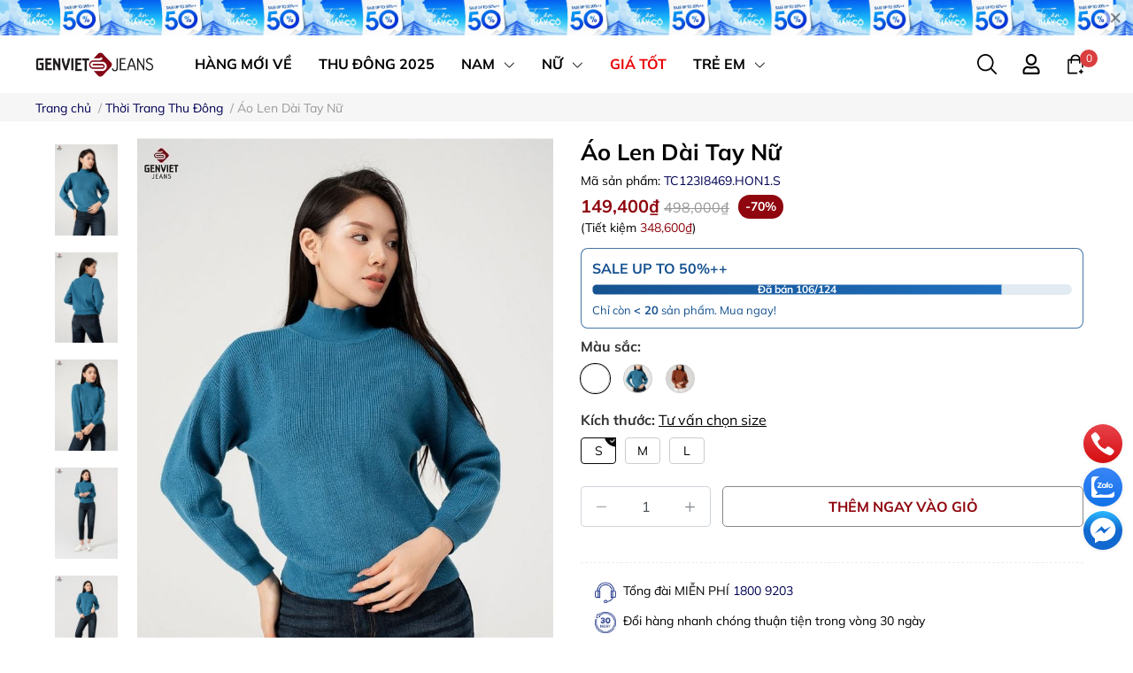

--- FILE ---
content_type: text/html; charset=utf-8
request_url: https://genviet.com/products/ao-len-nu-tc123i8469-gvtd
body_size: 66948
content:
<!DOCTYPE html>                        
<html lang="vi">             
	<head>
		<meta charset="UTF-8" />
		<meta name="viewport" content="width=device-width, initial-scale=1.0, maximum-scale=2.0"/>
		<meta name="theme-color" content="#f02b2b" />
		<meta name='revisit-after' content='2 days' />
		<meta http-equiv="Content-Type" content="text/html; charset=utf-8" />
		<title>Áo Len Nữ Suông TC123I8469 - Chính Hãng GenViet</title>		
		<meta name="description" content="Áo len nữ nhà genviet, chất len dày dặn, cotton kết hợp làm áo trở nên dễ chịu không quá nóng, giữ ấm tốt, cổ cao, bo viền tay áo hợp thời trang">
		<meta name="keywords" content="Áo Len Dài Tay Nữ, BF2025_70, Tri Ân Thầy Cô 20/11, Thời Trang Thu Đông, Sale Corner, DG199K, Nhóm mua 2 tặng 1, Áo Len, Toàn Bộ Sản phẩm Nữ, DAITAY, WIDE, AO_LEN, NU, GENVIET, DGSALE, DG199K, BF2025_70, BF2025, GENVIET JEANS, genviet.com"/>
		<link rel="canonical" href="https://genviet.com/products/ao-len-nu-tc123i8469-gvtd"/>		
		<meta name="robots" content="noodp,index,follow" />
		

	<meta property="og:type" content="product">
	<meta property="og:title" content="">
	
		<meta property="og:image" content="https://product.hstatic.net/1000304105/product/ao-len-nu-xcb1-tc123i8469__9__4d6621dc611043c48276df476bc1955c_grande.jpg">
		<meta property="og:image:secure_url" content="https://product.hstatic.net/1000304105/product/ao-len-nu-xcb1-tc123i8469__9__4d6621dc611043c48276df476bc1955c_grande.jpg">
	
		<meta property="og:image" content="https://product.hstatic.net/1000304105/product/ao-len-nu-xcb1-tc123i8469__4__4e4c0e7ce22647b2aa144c1b3c14093b_grande.jpg">
		<meta property="og:image:secure_url" content="https://product.hstatic.net/1000304105/product/ao-len-nu-xcb1-tc123i8469__4__4e4c0e7ce22647b2aa144c1b3c14093b_grande.jpg">
	
		<meta property="og:image" content="https://product.hstatic.net/1000304105/product/ao-len-nu-xcb1-tc123i8469__10__7c095a53edb4492587a4e559b3d5547b_grande.jpg">
		<meta property="og:image:secure_url" content="https://product.hstatic.net/1000304105/product/ao-len-nu-xcb1-tc123i8469__10__7c095a53edb4492587a4e559b3d5547b_grande.jpg">
	
	<meta property="og:price:amount" content="149,400₫">
	<meta property="og:price:currency" content="">

<meta property="og:description" content="Áo len nữ nhà genviet, chất len dày dặn, cotton kết hợp làm áo trở nên dễ chịu không quá nóng, giữ ấm tốt, cổ cao, bo viền tay áo hợp thời trang">
<meta property="og:url" content="https://genviet.com/products/ao-len-nu-tc123i8469-gvtd">
<meta property="og:site_name" content="GENVIET JEANS">
		
		<link rel="icon" href="//cdn.hstatic.net/themes/1000304105/1001403212/14/favicon.png?v=1089" type="image/x-icon" />
		<meta name="google-site-verification" content="QFElvSndWmHduRy0NMUOdnyqdJEo14qNR4_2dheC8JM" />
		<link rel="dns-prefetch" href="https://genviet.com">
<link rel="dns-prefetch" href="//hstatic.net">
<link rel="dns-prefetch" href="//theme.hstatic.net/">
<link rel="dns-prefetch" href="//file.hstatic.net/">
<link rel="dns-prefetch" href="//stats.hstatic.net/">
<link rel="dns-prefetch" href="//www.google-analytics.com/">
<link rel="dns-prefetch" href="//www.googletagmanager.com/">
<link rel="dns-prefetch" href="//www.google.com">
<link rel="dns-prefetch" href="//fonts.gstatic.com">
<link rel="dns-prefetch" href="//fonts.googleapis.com">
<link rel="dns-prefetch" href="//www.facebook.com">
<link rel="dns-prefetch" href="//connect.facebook.net">
<link rel="dns-prefetch" href="//static.ak.facebook.com">
<link rel="dns-prefetch" href="//static.ak.fbcdn.net">
<link rel="dns-prefetch" href="//s-static.ak.facebook.com">

<link rel="preload" href="//cdn.hstatic.net/themes/1000304105/1001403212/14/mulish-regular.ttf?v=1089" as="font" type="font/ttf" crossorigin="anonymous">
<link rel="preload" href="//cdn.hstatic.net/themes/1000304105/1001403212/14/mulish-bold.ttf?v=1089" as="font" type="font/ttf" crossorigin="anonymous">
<link rel="preload" as='style'  type="text/css" href="//cdn.hstatic.net/themes/1000304105/1001403212/14/bootstrap-4-3-min.css?v=1089">
<link rel="preload" as='style'  type="text/css" href="//cdn.hstatic.net/themes/1000304105/1001403212/14/index.css?v=1089">


<link rel="preload" as="image" fetchpriority="high" href="//product.hstatic.net/1000304105/product/ao-len-nu-xcb1-tc123i8469__9__4d6621dc611043c48276df476bc1955c_1024x1024.jpg">

		<link rel="stylesheet" href="//cdn.hstatic.net/themes/1000304105/1001403212/14/bootstrap-4-3-min.css?v=1089">
		<style>
			:root{
				--text-color: #000000;
				--body-background: #F8F8F8;
				--text-secondary-color: #666666;
				--primary-color: #080808;
				--secondary-color:#292929;
				--price-color: #8f060e;
				--subheader-background: #e5677d;
				--subheader-color: #f9f9f6;
				--header-category-bg: #a50a06;
				--header-category-color: #fff3f4;
				--label-background: #8f060e;
				--label-color: #ffffff;
				--bg-color:#165290;
				--footer-bg:#165290;
				--footer-color:#ffffff;
				--show-loadmore: none!important;				--order-loadmore: -1!important;				--sale-pop-color: #d82e4d;
				--addtocart-bg: #ffffff;
				--addtocart-text-color: #8f060e;
				--buynow-bg: #8f060e;
				--buynow-text-color: #ffffff;
				--cta-color: #000000;
				--section-coupon-bg: #ee2c2c;
				--coupon-title-color: #0c2c59;
				--coupon-button-color: #0c2c59;
				--col-menu: 5;
				--border-color: #f1f1f1;
				--link-color: #000054;
				--coupon-code-background: #ffffff;
				--coupon-lite-border: #dc2b2b;
				--product-promotion-bg: #f33828;
				--policies-bg: #ffffff;
				--policies-color: #000054;
				--header-bg: #ffffff;
				--main-menu-color: #000000;
			}
			@font-face {
				font-family: 'Mulish';
				font-style: normal;
				font-weight: 400;
				font-display: swap;
				src: url(//cdn.hstatic.net/themes/1000304105/1001403212/14/mulish-regular.ttf?v=1089) format('truetype');
			}
			@font-face {
				font-family: 'Mulish';
				font-style: normal;
				font-weight: 700;
				font-display: swap;
				src: url('//cdn.hstatic.net/themes/1000304105/1001403212/14/mulish-bold.ttf?v=1089') format('truetype');
			}
			@font-face {
				font-family: 'Mulish';
				font-style: normal;
				font-weight: 800;
				font-display: swap;
				src: url('//cdn.hstatic.net/themes/1000304105/1001403212/14/mulish-bold.ttf?v=1089') format('truetype');
			}
		</style>	
	

<link href='//cdn.hstatic.net/themes/1000304105/1001403212/14/product-infor-style.css?v=1089' rel='stylesheet' type='text/css'  media='all'  />
<link href='//cdn.hstatic.net/themes/1000304105/1001403212/14/cusnew.scss.css?v=1089' rel='stylesheet' type='text/css'  media='all'  />
						
		
		<link href='//cdn.hstatic.net/themes/1000304105/1001403212/14/product-style.css?v=1089' rel='stylesheet' type='text/css'  media='all'  />
		
		
		
		<link rel="preload" as="script" href="//cdn.hstatic.net/themes/1000304105/1001403212/14/jquery.js?v=1089" />
		<script src='//cdn.hstatic.net/themes/1000304105/1001403212/14/jquery.js?v=1089' type='text/javascript'></script>
				<link rel="preload" as="script" href="//cdn.hstatic.net/themes/1000304105/1001403212/14/slick-min.js?v=1089" />
		<script src='//cdn.hstatic.net/themes/1000304105/1001403212/14/slick-min.js?v=1089' type='text/javascript'></script>
				






    
    
    

				
		
				<script type='text/javascript'>
//<![CDATA[
if ((typeof Haravan) === 'undefined') {
  Haravan = {};
}
Haravan.culture = 'vi-VN';
Haravan.shop = 'genviet.myharavan.com';
Haravan.theme = {"name":"Genviet 10/2025","id":1001403212,"role":"main"};
Haravan.domain = 'genviet.com';
//]]>
</script>
<meta name="google-site-verification" content="uWpybyoY_cIf4kU0JVLz5Zcwog-A9T_bNYF3D9luuTo" /><script>
//<![CDATA[
(function() { function asyncLoad() { var urls = ["https://onapp.haravan.com/promotionbar/embed/asset/frontend/promotionbar.js?shop=genviet.myharavan.com&ver=1750217920420","https://app.hstatic.net/socialloginplus/1000304105/script-tag.js?v=1687505822385","https://hstatic.net/105/1000304105/20/2025/8-12/noname_1dc84d4d6d3f41af86e53ffbed00d4ee.js"];for (var i = 0; i < urls.length; i++) {var s = document.createElement('script');s.type = 'text/javascript';s.async = true;s.src = urls[i];var x = document.getElementsByTagName('script')[0];x.parentNode.insertBefore(s, x);}}window.attachEvent ? window.attachEvent('onload', asyncLoad) : window.addEventListener('load', asyncLoad, false);})();
//]]>
</script>
<script defer src='https://stats.hstatic.net/beacon.min.js' hrv-beacon-t='1000304105'></script><style>.grecaptcha-badge{visibility:hidden;}</style>
<script type='text/javascript'>
window.HaravanAnalytics = window.HaravanAnalytics || {};
window.HaravanAnalytics.meta = window.HaravanAnalytics.meta || {};
window.HaravanAnalytics.meta.currency = 'VND';
var meta = {"page":{"pageType":"product","resourceType":"product","resourceId":1050648319},"product":{"id":1050648319,"type":"Áo Len","title":"Áo Len Dài Tay Nữ","price":14940000.0,"selected_or_first_available_variant":{"id":1113800250,"price":14940000.0,"title":"Áo Len Dài Tay Nữ - HON1 / S","sku":"TC123I8469.HON1.S","variant_title":"HON1 / S"},"vendor":"Genviet","imageUrl":"https://product.hstatic.net/1000304105/product/ao-len-nu-xcb1-tc123i8469__9__4d6621dc611043c48276df476bc1955c.jpg","available":true,"handle":"ao-len-nu-tc123i8469-gvtd","not_allow_promotion":false,"variants":[{"id":1113800250,"price":14940000.0,"title":"Áo Len Dài Tay Nữ - HON1 / S","sku":"TC123I8469.HON1.S","variant_title":"HON1 / S"},{"id":1113800249,"price":14940000.0,"title":"Áo Len Dài Tay Nữ - HON1 / M","sku":"TC123I8469.HON1.M","variant_title":"HON1 / M"},{"id":1113800248,"price":14940000.0,"title":"Áo Len Dài Tay Nữ - HON1 / L","sku":"TC123I8469.HON1.L","variant_title":"HON1 / L"},{"id":1113800257,"price":14940000.0,"title":"Áo Len Dài Tay Nữ - XCB1 / S","sku":"TC123I8469.XCB1.S","variant_title":"XCB1 / S"},{"id":1113800256,"price":14940000.0,"title":"Áo Len Dài Tay Nữ - XCB1 / M","sku":"TC123I8469.XCB1.M","variant_title":"XCB1 / M"},{"id":1113800255,"price":14940000.0,"title":"Áo Len Dài Tay Nữ - XCB1 / L","sku":"TC123I8469.XCB1.L","variant_title":"XCB1 / L"},{"id":1113800254,"price":14940000.0,"title":"Áo Len Dài Tay Nữ - NAU1 / S","sku":"TC123I8469.NAU1.S","variant_title":"NAU1 / S"},{"id":1113800252,"price":14940000.0,"title":"Áo Len Dài Tay Nữ - NAU1 / M","sku":"TC123I8469.NAU1.M","variant_title":"NAU1 / M"},{"id":1113800251,"price":14940000.0,"title":"Áo Len Dài Tay Nữ - NAU1 / L","sku":"TC123I8469.NAU1.L","variant_title":"NAU1 / L"}]}};
for (var attr in meta) {
	window.HaravanAnalytics.meta[attr] = meta[attr];
}
window.HaravanAnalytics.AutoTrack = true;
</script>
<script>
//<![CDATA[
window.HaravanAnalytics.ga = "UA-141830399-1";
window.HaravanAnalytics.enhancedEcommerce = true;
(function(i,s,o,g,r,a,m){i['GoogleAnalyticsObject']=r;i[r]=i[r]||function(){
(i[r].q=i[r].q||[]).push(arguments)},i[r].l=1*new Date();a=s.createElement(o),
m=s.getElementsByTagName(o)[0];a.async=1;a.src=g;m.parentNode.insertBefore(a,m)
})(window,document,'script','//www.google-analytics.com/analytics.js','ga');
ga('create', window.HaravanAnalytics.ga, {cookieDomain: 'auto', siteSpeedSampleRate: '10',sampleRate: 100,allowLinker: true});
ga('send', 'pageview'); ga('require', 'linker');ga('require', 'linker');try {
$.getScript('https://file.hstatic.net/1000304105/file/checkout_js_5ff605a51bd44622abfd11f7c8495344.js');
} catch (e) {};
                //]]>
                </script>
                <script async src='https://www.googletagmanager.com/gtag/js?id=G-GKDETQLXDR'></script><script>
window.HaravanAnalytics.ga4 = "G-GKDETQLXDR";
window.HaravanAnalytics.enhancedEcommercev4 = true;
window.dataLayer = window.dataLayer || [];
function gtag(){dataLayer.push(arguments);}
gtag('js', new Date());
gtag('config', 'G-GKDETQLXDR');
</script><script>
window.HaravanAnalytics.fb = "756073375429231";
//<![CDATA[
!function(f,b,e,v,n,t,s){if(f.fbq)return;n=f.fbq=function(){n.callMethod?
n.callMethod.apply(n,arguments):n.queue.push(arguments)};if(!f._fbq)f._fbq=n;
n.push=n;n.loaded=!0;n.version='2.0';n.queue=[];t=b.createElement(e);t.async=!0;
t.src=v;s=b.getElementsByTagName(e)[0];s.parentNode.insertBefore(t,s)}(window,
document,'script','//connect.facebook.net/en_US/fbevents.js');
// Insert Your Facebook Pixel ID below. 
fbq('init', "756073375429231", {} , {'agent':'plharavan'});
fbq('track', 'PageView');
//]]>
</script>
<noscript><img height='1' width='1' style='display:none' src='https://www.facebook.com/tr?id=756073375429231&amp;ev=PageView&amp;noscript=1'/></noscript><span itemscope itemtype='http://schema.org/Product'>
<meta itemprop='name' content='Áo Len Dài Tay Nữ'>
<meta itemprop='brand' content='Genviet'>
<meta itemprop='image' content='https://product.hstatic.net/1000304105/product/ao-len-nu-xcb1-tc123i8469__9__4d6621dc611043c48276df476bc1955c.jpg'/>
<span itemprop='offers' itemscope itemtype='http://schema.org/Offer'>
<meta itemprop='priceCurrency' content='VND'/>
<meta itemprop='price' content='149400'/>
<link itemprop='itemCondition' href='http://schema.org/NewCondition'/>
<link itemprop='availability' href='http://schema.org/InStock'/>
</span>
</span>

		

		
		
<script type="application/ld+json">
        {
        "@context": "http://schema.org",
        "@type": "BreadcrumbList",
        "itemListElement": 
        [
            {
                "@type": "ListItem",
                "position": 1,
                "item": 
                {
                  "@id": "https://genviet.com",
                  "name": "Trang chủ"
                }
            },
      
            {
                "@type": "ListItem",
                "position": 2,
                "item": 
                {
                  "@id": "https://genviet.com/ao-len-nu-tc123i8469-gvtd",
                  "name": "Áo Len Dài Tay Nữ"
                }
            }
      
        
      
      
      
      
    
        ]
        }
</script>

		<script>var ProductReviewsAppUtil=ProductReviewsAppUtil || {};ProductReviewsAppUtil.store={name: 'GENVIET JEANS'};</script>
				<script>
window.F1GENZ_vars = { 			
	template: "product",
	formatMoney: "{{amount}}₫",
	account: {
		logged:false,
		id:null,
		email:null	},
	shop:{
		url: "https://genviet.com",
		name: "GENVIET JEANS",
		phone: 18009203
	
	},
	product: {
		data: {"available":true,"compare_at_price_max":49800000.0,"compare_at_price_min":49800000.0,"compare_at_price_varies":false,"compare_at_price":49800000.0,"content":null,"description":"Sản xuất bởi GenViet","featured_image":"https://product.hstatic.net/1000304105/product/ao-len-nu-xcb1-tc123i8469__9__4d6621dc611043c48276df476bc1955c.jpg","handle":"ao-len-nu-tc123i8469-gvtd","id":1050648319,"images":["https://product.hstatic.net/1000304105/product/ao-len-nu-xcb1-tc123i8469__9__4d6621dc611043c48276df476bc1955c.jpg","https://product.hstatic.net/1000304105/product/ao-len-nu-xcb1-tc123i8469__4__4e4c0e7ce22647b2aa144c1b3c14093b.jpg","https://product.hstatic.net/1000304105/product/ao-len-nu-xcb1-tc123i8469__10__7c095a53edb4492587a4e559b3d5547b.jpg","https://product.hstatic.net/1000304105/product/ao-len-nu-xcb1-tc123i8469__5__2e3025cb3e024f499e7a06bfbc52044c.jpg","https://product.hstatic.net/1000304105/product/ao-len-nu-xcb1-tc123i8469__6__6d1e7f23e1424da8a9f7f7dbbcd57736.jpg","https://product.hstatic.net/1000304105/product/ao-len-nu-xcb1-tc123i8469__7__8716b3194739460d81ccb55ac3070352.jpg","https://product.hstatic.net/1000304105/product/ao-len-nu-xcb1-tc123i8469__8__7f148ab425784bcf8d70a00d7e38f505.jpg","https://product.hstatic.net/1000304105/product/ao-len-nu-nau1-tc123i8469__9__ced328fef604436bb22de7f5075c6584.jpg","https://product.hstatic.net/1000304105/product/ao-len-nu-nau1-tc123i8469__7__f1ebcefa668b4a10ab85c4f4e5bb6731.jpg"],"options":["Màu sắc","Kích thước"],"price":14940000.0,"price_max":14940000.0,"price_min":14940000.0,"price_varies":false,"tags":["DAITAY","WIDE","AO_LEN","NU","GENVIET","DGSALE","DG199K","BF2025_70","BF2025"],"template_suffix":null,"title":"Áo Len Dài Tay Nữ","type":"Áo Len","url":"/products/ao-len-nu-tc123i8469-gvtd","pagetitle":"Áo Len Nữ Suông TC123I8469 - Chính Hãng GenViet","metadescription":"Áo len nữ nhà genviet, chất len dày dặn, cotton kết hợp làm áo trở nên dễ chịu không quá nóng, giữ ấm tốt, cổ cao, bo viền tay áo hợp thời trang","variants":[{"id":1113800250,"barcode":"8935346303947","available":true,"price":14940000.0,"sku":"TC123I8469.HON1.S","option1":"HON1","option2":"S","option3":"","options":["HON1","S"],"inventory_quantity":3.0,"old_inventory_quantity":3.0,"title":"HON1 / S","weight":2.0,"compare_at_price":49800000.0,"inventory_management":"haravan","inventory_policy":"deny","selected":false,"url":null,"featured_image":null},{"id":1113800249,"barcode":"8935346303954","available":true,"price":14940000.0,"sku":"TC123I8469.HON1.M","option1":"HON1","option2":"M","option3":"","options":["HON1","M"],"inventory_quantity":4.0,"old_inventory_quantity":4.0,"title":"HON1 / M","weight":2.0,"compare_at_price":49800000.0,"inventory_management":"haravan","inventory_policy":"deny","selected":false,"url":null,"featured_image":null},{"id":1113800248,"barcode":"8935346303961","available":true,"price":14940000.0,"sku":"TC123I8469.HON1.L","option1":"HON1","option2":"L","option3":"","options":["HON1","L"],"inventory_quantity":11.0,"old_inventory_quantity":11.0,"title":"HON1 / L","weight":2.0,"compare_at_price":49800000.0,"inventory_management":"haravan","inventory_policy":"deny","selected":false,"url":null,"featured_image":null},{"id":1113800257,"barcode":"8935346304005","available":false,"price":14940000.0,"sku":"TC123I8469.XCB1.S","option1":"XCB1","option2":"S","option3":"","options":["XCB1","S"],"inventory_quantity":0.0,"old_inventory_quantity":0.0,"title":"XCB1 / S","weight":2.0,"compare_at_price":49800000.0,"inventory_management":"haravan","inventory_policy":"deny","selected":false,"url":null,"featured_image":{"id":1393107591,"created_at":"0001-01-01T00:00:00","position":1,"product_id":1050648319,"updated_at":"0001-01-01T00:00:00","src":"https://product.hstatic.net/1000304105/product/ao-len-nu-xcb1-tc123i8469__9__4d6621dc611043c48276df476bc1955c.jpg","variant_ids":[1113800257,1113800256,1113800255]}},{"id":1113800256,"barcode":"8935346304012","available":true,"price":14940000.0,"sku":"TC123I8469.XCB1.M","option1":"XCB1","option2":"M","option3":"","options":["XCB1","M"],"inventory_quantity":2.0,"old_inventory_quantity":2.0,"title":"XCB1 / M","weight":2.0,"compare_at_price":49800000.0,"inventory_management":"haravan","inventory_policy":"deny","selected":false,"url":null,"featured_image":{"id":1393107591,"created_at":"0001-01-01T00:00:00","position":1,"product_id":1050648319,"updated_at":"0001-01-01T00:00:00","src":"https://product.hstatic.net/1000304105/product/ao-len-nu-xcb1-tc123i8469__9__4d6621dc611043c48276df476bc1955c.jpg","variant_ids":[1113800257,1113800256,1113800255]}},{"id":1113800255,"barcode":"8935346304029","available":true,"price":14940000.0,"sku":"TC123I8469.XCB1.L","option1":"XCB1","option2":"L","option3":"","options":["XCB1","L"],"inventory_quantity":4.0,"old_inventory_quantity":4.0,"title":"XCB1 / L","weight":2.0,"compare_at_price":49800000.0,"inventory_management":"haravan","inventory_policy":"deny","selected":false,"url":null,"featured_image":{"id":1393107591,"created_at":"0001-01-01T00:00:00","position":1,"product_id":1050648319,"updated_at":"0001-01-01T00:00:00","src":"https://product.hstatic.net/1000304105/product/ao-len-nu-xcb1-tc123i8469__9__4d6621dc611043c48276df476bc1955c.jpg","variant_ids":[1113800257,1113800256,1113800255]}},{"id":1113800254,"barcode":"8935346303978","available":false,"price":14940000.0,"sku":"TC123I8469.NAU1.S","option1":"NAU1","option2":"S","option3":"","options":["NAU1","S"],"inventory_quantity":0.0,"old_inventory_quantity":0.0,"title":"NAU1 / S","weight":2.0,"compare_at_price":49800000.0,"inventory_management":"haravan","inventory_policy":"deny","selected":false,"url":null,"featured_image":{"id":1393107579,"created_at":"0001-01-01T00:00:00","position":8,"product_id":1050648319,"updated_at":"0001-01-01T00:00:00","src":"https://product.hstatic.net/1000304105/product/ao-len-nu-nau1-tc123i8469__9__ced328fef604436bb22de7f5075c6584.jpg","variant_ids":[1113800254,1113800252,1113800251]}},{"id":1113800252,"barcode":"8935346303985","available":true,"price":14940000.0,"sku":"TC123I8469.NAU1.M","option1":"NAU1","option2":"M","option3":"","options":["NAU1","M"],"inventory_quantity":5.0,"old_inventory_quantity":5.0,"title":"NAU1 / M","weight":2.0,"compare_at_price":49800000.0,"inventory_management":"haravan","inventory_policy":"deny","selected":false,"url":null,"featured_image":{"id":1393107579,"created_at":"0001-01-01T00:00:00","position":8,"product_id":1050648319,"updated_at":"0001-01-01T00:00:00","src":"https://product.hstatic.net/1000304105/product/ao-len-nu-nau1-tc123i8469__9__ced328fef604436bb22de7f5075c6584.jpg","variant_ids":[1113800254,1113800252,1113800251]}},{"id":1113800251,"barcode":"8935346303992","available":true,"price":14940000.0,"sku":"TC123I8469.NAU1.L","option1":"NAU1","option2":"L","option3":"","options":["NAU1","L"],"inventory_quantity":2.0,"old_inventory_quantity":2.0,"title":"NAU1 / L","weight":2.0,"compare_at_price":49800000.0,"inventory_management":"haravan","inventory_policy":"deny","selected":false,"url":null,"featured_image":{"id":1393107579,"created_at":"0001-01-01T00:00:00","position":8,"product_id":1050648319,"updated_at":"0001-01-01T00:00:00","src":"https://product.hstatic.net/1000304105/product/ao-len-nu-nau1-tc123i8469__9__ced328fef604436bb22de7f5075c6584.jpg","variant_ids":[1113800254,1113800252,1113800251]}}],"vendor":"Genviet","published_at":"2024-06-10T04:20:45.17Z","created_at":"2023-10-05T07:44:05.628Z","not_allow_promotion":false},
		gift: false,
		availableOption: true
	},
}		
</script>





<script>

			dataLayer.push({
      'event': 'dynamic_remarketing',
      'dr_event_type': 'view_item',
      'dr_value': 14940000,
      'dr_items' : [{
        'id': '1050648319',
        'google_business_vertical': 'retail'
      }]
    });
	

</script>
	</head>
	<body id="template-product">
		<div class="opacity_menu"></div>
		



	
	<div class="top-banner position-relative" style="background-image: url('//cdn.hstatic.net/themes/1000304105/1001403212/14/top_banner_bg_image.png?v=1089'); background-repeat: repeat-x; background-size: auto 100%; background-position: center; height: 100%;">
		<div class="container text-center px-0" >
			<a style="color: #ffffff"
				 class="position-relative d-block"
			   href="https://genviet.com/collections/20-10" 
			   title="">
				 			</a>
			<button type="button" class="close " 
					aria-label="Close" style="z-index: 9;"><span aria-hidden="true">×</span></button>
		</div>
	</div>

<script>
	$(document).ready(()=>{
		$('.top-banner .close').click(()=>{
			$('.top-banner').slideToggle()
			sessionStorage.setItem("top-banner",true)
		})
	})
</script>

<header class="ega-header ega-pos--relative">
	<div class="header-wrap container">
		<div class="toggle-nav btn menu-bar mr-4 ml-0 p-0  d-lg-none d-flex text-white">
			<span class="bar"></span>
			<span class="bar"></span>
			<span class="bar"></span>
		</div>
		<div id="logo">
			
			<a href="/" class="logo-wrapper ">	
				<img class="img-fluid"
						 src="//cdn.hstatic.net/themes/1000304105/1001403212/14/logo.png?v=1089" 
						 alt="logo GENVIET JEANS"
						 width="134"
						 height="45"
						 >
			</a>
			
		</div>
		<div class="navigation--horizontal d-lg-flex align-items-center d-none">
			<div class=" navigation-wrapper navigation-horizontal-wrapper ">
				<nav>
<ul  class="navigation navigation-horizontal list-group list-group-flush scroll">
		
	
	
			<li class="menu-item list-group-item">
		<a href="https://genviet.com/collections/hang-moi-ve/" class="menu-item__link" title="HÀNG MỚI VỀ"
			 
			 >
			<span>HÀNG MỚI VỀ</span>	
							 
		</a>			
			
					</li>
	
	
	
			<li class="menu-item list-group-item">
		<a href="/collections/thu-dong" class="menu-item__link" title="THU ĐÔNG 2025"
			 
			 >
			<span>THU ĐÔNG 2025</span>	
							 
		</a>			
			
					</li>
	
	
	
			<li class="menu-item list-group-item">
		<a href="/collections/tat-ca-san-pham-nam" class="menu-item__link" title="NAM"
			 
			 >
			<span>NAM</span>	
							 

			<i class='float-right' data-toggle-submenu>
				

<svg class="icon" >
	<use xlink:href="#icon-arrow" />
</svg>			</i>

			
		</a>			
			
						
			
										<div class="submenu scroll  mega-menu "><div class="container">
      
			<div class='toggle-submenu d-lg-none d-xl-none'>
				<i class='mr-3'>
					

<svg class="icon" style="transform: rotate(180deg)"
>
	<use xlink:href="#icon-arrow" />
</svg>				</i>
				<span>NAM </span>
			</div>
			<ul class="submenu__list container">
			
			
			
			<li class="submenu__col">
				<span class="submenu__item submenu__item--main">
					<a class="link" href="/collections/quan-dai-nam" title="Quần Dài">Quần Dài</a>
				</span>
				
				 <span class="submenu__item submenu__item">
					 <a class="link" href="/collections/quan-dai-nam/SLIM" title="Jeans - Ống Col Ôm">Jeans - Ống Col Ôm</a>
				 </span>
				
				 <span class="submenu__item submenu__item">
					 <a class="link" href="/collections/quan-dai-nam/REGULAR" title="Jeans - Ống Col Đứng">Jeans - Ống Col Đứng</a>
				 </span>
				
				 <span class="submenu__item submenu__item">
					 <a class="link" href="/collections/quan-dai-nam/STRAIGHT" title="Jeans - Ống Đứng">Jeans - Ống Đứng</a>
				 </span>
				
				 <span class="submenu__item submenu__item">
					 <a class="link" href="/collections/quan-dai-nam/WIDE_LEG" title="Jeans - Ống Suông">Jeans - Ống Suông</a>
				 </span>
				
				 <span class="submenu__item submenu__item">
					 <a class="link" href="/collections/quan-dai-nam/KAKI" title="Chất Liệu Khác">Chất Liệu Khác</a>
				 </span>
				
			</li>
			
			
			
			
			<li class="submenu__col">
				<span class="submenu__item submenu__item--main">
					<a class="link" href="/collections/quan-ngo-nam" title="Quần Ngố">Quần Ngố</a>
				</span>
				
				 <span class="submenu__item submenu__item">
					 <a class="link" href="/collections/quan-ngo-nam/JEANS" title="Quần Ngố Jeans">Quần Ngố Jeans</a>
				 </span>
				
				 <span class="submenu__item submenu__item">
					 <a class="link" href="/collections/quan-ngo-nam/KAKI" title="Quần Ngố Kaki">Quần Ngố Kaki</a>
				 </span>
				
			</li>
			
			
			
			
			<li class="submenu__col">
				<span class="submenu__item submenu__item--main">
					<a class="link" href="/collections/san-pham-ao-thun/NAM" title="Áo Thun">Áo Thun</a>
				</span>
				
				 <span class="submenu__item submenu__item">
					 <a class="link" href="/collections/san-pham-ao-thun/NAM+COCTAY" title="Cộc Tay">Cộc Tay</a>
				 </span>
				
				 <span class="submenu__item submenu__item">
					 <a class="link" href="/collections/san-pham-ao-thun/NAM+DAITAY" title="Dài Tay">Dài Tay</a>
				 </span>
				
			</li>
			
			
			
			
			<li class="submenu__item submenu__item--main">
					<a class="link" href="/collections/ao-polo/NAM" title="Áo Polo">Áo Polo</a>
				</li>
			
			
			
			
			<li class="submenu__col">
				<span class="submenu__item submenu__item--main">
					<a class="link" href="/collections/ao-so-mi/NAM" title="Áo Sơ Mi">Áo Sơ Mi</a>
				</span>
				
				 <span class="submenu__item submenu__item">
					 <a class="link" href="/collections/ao-so-mi/NAM+COCTAY" title="Cộc Tay">Cộc Tay</a>
				 </span>
				
				 <span class="submenu__item submenu__item">
					 <a class="link" href="/collections/ao-so-mi/NAM+DAITAY" title="Dài Tay">Dài Tay</a>
				 </span>
				
			</li>
			
			
			
			
			<li class="submenu__item submenu__item--main">
					<a class="link" href="/collections/ao-len/NAM" title="Áo Len">Áo Len</a>
				</li>
			
			
			
			
			<li class="submenu__col">
				<span class="submenu__item submenu__item--main">
					<a class="link" href="/collections/ao-khoac/NAM" title="Áo Khoác">Áo Khoác</a>
				</span>
				
				 <span class="submenu__item submenu__item">
					 <a class="link" href="/collections/ao-khoac/NAM+1LOP" title="Khoác 01 Lớp">Khoác 01 Lớp</a>
				 </span>
				
				 <span class="submenu__item submenu__item">
					 <a class="link" href="/collections/ao-khoac/NAM+2LOP" title="Khoác 02 Lớp">Khoác 02 Lớp</a>
				 </span>
				
				 <span class="submenu__item submenu__item">
					 <a class="link" href="/collections/ao-khoac/NAM+3LOP" title="Khoác 03 Lớp">Khoác 03 Lớp</a>
				 </span>
				
			</li>
			
			
			
			
			<li class="submenu__item submenu__item--main">
					<a class="link" href="/collections/set-bo/NAM" title="Set Bộ">Set Bộ</a>
				</li>
			
			
			
			
			<li class="submenu__col">
				<span class="submenu__item submenu__item--main">
					<a class="link" href="/collections/phu-kien/NAM" title="Phụ Kiện GEN+">Phụ Kiện GEN+</a>
				</span>
				
				 <span class="submenu__item submenu__item">
					 <a class="link" href="/collections/phu-kien/NAM+DO_LOT" title="Đồ Lót Nam">Đồ Lót Nam</a>
				 </span>
				
				 <span class="submenu__item submenu__item">
					 <a class="link" href="/collections/phu-kien/NAM+PKIEN+TUI+BALO+MU+VI" title="Phụ Kiện Nam">Phụ Kiện Nam</a>
				 </span>
				
			</li>
			
			
		</ul>
		</div></div>
			</li>
	
	
	
			<li class="menu-item list-group-item">
		<a href="/collections/tat-ca-san-pham-nu" class="menu-item__link" title="NỮ"
			 
			 >
			<span>NỮ</span>	
							 

			<i class='float-right' data-toggle-submenu>
				

<svg class="icon" >
	<use xlink:href="#icon-arrow" />
</svg>			</i>

			
		</a>			
			
						
			
										<div class="submenu scroll  mega-menu "><div class="container">
      
			<div class='toggle-submenu d-lg-none d-xl-none'>
				<i class='mr-3'>
					

<svg class="icon" style="transform: rotate(180deg)"
>
	<use xlink:href="#icon-arrow" />
</svg>				</i>
				<span>NỮ </span>
			</div>
			<ul class="submenu__list container">
			
			
			
			<li class="submenu__col">
				<span class="submenu__item submenu__item--main">
					<a class="link" href="/collections/quan-dai-nu" title="Quần Dài">Quần Dài</a>
				</span>
				
				 <span class="submenu__item submenu__item">
					 <a class="link" href="/collections/quan-dai-nu/JEANS+WIDE_LEG" title="Jeans - Ống Suông">Jeans - Ống Suông</a>
				 </span>
				
				 <span class="submenu__item submenu__item">
					 <a class="link" href="/collections/quan-dai-nu/JEANS+BAGGY" title="Jeans - Quần Tây/Baggy">Jeans - Quần Tây/Baggy</a>
				 </span>
				
				 <span class="submenu__item submenu__item">
					 <a class="link" href="/collections/quan-dai-nu/JEANS+FLARE" title="Jeans - Ống Vảy">Jeans - Ống Vảy</a>
				 </span>
				
				 <span class="submenu__item submenu__item">
					 <a class="link" href="/collections/quan-dai-nu/JEANS+STRAIGHT" title="Jeans - Ống Đứng">Jeans - Ống Đứng</a>
				 </span>
				
				 <span class="submenu__item submenu__item">
					 <a class="link" href="/collections/quan-dai-nu/SLIM" title="Jeans - Ống Col Ôm">Jeans - Ống Col Ôm</a>
				 </span>
				
				 <span class="submenu__item submenu__item">
					 <a class="link" href="/collections/quan-dai-nu-khac" title="Quần Dài Khác">Quần Dài Khác</a>
				 </span>
				
			</li>
			
			
			
			
			<li class="submenu__col">
				<span class="submenu__item submenu__item--main">
					<a class="link" href="/collections/quan-ngo-nu" title="Quần Shorts - Ngố">Quần Shorts - Ngố</a>
				</span>
				
				 <span class="submenu__item submenu__item">
					 <a class="link" href="/collections/quan-ngo-nu/JEANS" title="Shorts Jean">Shorts Jean</a>
				 </span>
				
				 <span class="submenu__item submenu__item">
					 <a class="link" href="/collections/quan-ngo-nu/KAKI" title="Shorts Khác">Shorts Khác</a>
				 </span>
				
			</li>
			
			
			
			
			<li class="submenu__col">
				<span class="submenu__item submenu__item--main">
					<a class="link" href="/collections/san-pham-ao-thun/NU" title="Áo Thun">Áo Thun</a>
				</span>
				
				 <span class="submenu__item submenu__item">
					 <a class="link" href="/collections/san-pham-ao-thun/NU+COCTAY" title="Cộc Tay">Cộc Tay</a>
				 </span>
				
				 <span class="submenu__item submenu__item">
					 <a class="link" href="/collections/san-pham-ao-thun/NU+DAITAY" title="Dài Tay">Dài Tay</a>
				 </span>
				
			</li>
			
			
			
			
			<li class="submenu__item submenu__item--main">
					<a class="link" href="/collections/ao-polo/NU" title="Áo Polo">Áo Polo</a>
				</li>
			
			
			
			
			<li class="submenu__col">
				<span class="submenu__item submenu__item--main">
					<a class="link" href="/collections/ao-so-mi/NU" title="Áo Sơ Mi">Áo Sơ Mi</a>
				</span>
				
				 <span class="submenu__item submenu__item">
					 <a class="link" href="/collections/ao-so-mi/NU+COCTAY" title="Cộc Tay">Cộc Tay</a>
				 </span>
				
				 <span class="submenu__item submenu__item">
					 <a class="link" href="/collections/ao-so-mi/NU+DAITAY" title="Dài Tay">Dài Tay</a>
				 </span>
				
			</li>
			
			
			
			
			<li class="submenu__col">
				<span class="submenu__item submenu__item--main">
					<a class="link" href="/collections/yem" title="Đầm - Juyp - Yếm">Đầm - Juyp - Yếm</a>
				</span>
				
				 <span class="submenu__item submenu__item">
					 <a class="link" href="/collections/yem/DAM" title="Đầm">Đầm</a>
				 </span>
				
				 <span class="submenu__item submenu__item">
					 <a class="link" href="/collections/yem/JUYP" title="Juyp - Chân Váy">Juyp - Chân Váy</a>
				 </span>
				
				 <span class="submenu__item submenu__item">
					 <a class="link" href="/collections/yem/YEM" title="Yếm">Yếm</a>
				 </span>
				
			</li>
			
			
			
			
			<li class="submenu__item submenu__item--main">
					<a class="link" href="/collections/ao-len/NU" title="Áo Len">Áo Len</a>
				</li>
			
			
			
			
			<li class="submenu__col">
				<span class="submenu__item submenu__item--main">
					<a class="link" href="/collections/ao-khoac/NU" title="Áo Khoác">Áo Khoác</a>
				</span>
				
				 <span class="submenu__item submenu__item">
					 <a class="link" href="/collections/ao-khoac/NU+1LOP" title="Khoác 01 Lớp">Khoác 01 Lớp</a>
				 </span>
				
				 <span class="submenu__item submenu__item">
					 <a class="link" href="/collections/ao-khoac/NU+2LOP" title="Khoác 02 Lớp">Khoác 02 Lớp</a>
				 </span>
				
				 <span class="submenu__item submenu__item">
					 <a class="link" href="/collections/ao-khoac/NU+3LOP" title="Khoác 03 Lớp">Khoác 03 Lớp</a>
				 </span>
				
			</li>
			
			
			
			
			<li class="submenu__item submenu__item--main">
					<a class="link" href="/collections/set-bo/NU" title="Set Bộ">Set Bộ</a>
				</li>
			
			
			
			
			<li class="submenu__item submenu__item--main">
					<a class="link" href="/collections/phu-kien/NU" title="Phụ Kiện Nữ">Phụ Kiện Nữ</a>
				</li>
			
			
		</ul>
		</div></div>
			</li>
	
	
	
			<li class="menu-item list-group-item">
		<a href="/collections/20-10" class="menu-item__link" title="GIÁ TỐT"
			  style="color:#EB0000!important;" 
			 >
			<span>GIÁ TỐT</span>	
			        
			<img src="[data-uri]" 
					 alt="GIÁ TỐT" />
							 
		</a>			
			
					</li>
	
	
	
			<li class="menu-item list-group-item">
		<a href="/collections/tat-ca-san-pham-tre-em" class="menu-item__link" title="TRẺ EM"
			 
			 >
			<span>TRẺ EM</span>	
							 

			<i class='float-right' data-toggle-submenu>
				

<svg class="icon" >
	<use xlink:href="#icon-arrow" />
</svg>			</i>

			
		</a>			
			
						
			
										<div class="submenu scroll  mega-menu "><div class="container">
      
			<div class='toggle-submenu d-lg-none d-xl-none'>
				<i class='mr-3'>
					

<svg class="icon" style="transform: rotate(180deg)"
>
	<use xlink:href="#icon-arrow" />
</svg>				</i>
				<span>TRẺ EM </span>
			</div>
			<ul class="submenu__list container">
			
			
			
			<li class="submenu__col">
				<span class="submenu__item submenu__item--main">
					<a class="link" href="/collections/tat-ca-san-pham-tre-em/NAM" title="Bé Trai">Bé Trai</a>
				</span>
				
				 <span class="submenu__item submenu__item">
					 <a class="link" href="/collections/tat-ca-san-pham-tre-em/NAM+QUAN_DAI" title="Quần Dài">Quần Dài</a>
				 </span>
				
				 <span class="submenu__item submenu__item">
					 <a class="link" href="/collections/tat-ca-san-pham-tre-em/NAM+QUAN_NGO" title="Quần Ngố">Quần Ngố</a>
				 </span>
				
				 <span class="submenu__item submenu__item">
					 <a class="link" href="/collections/tat-ca-san-pham-tre-em/NAM+AO_KHOAC" title="Áo Khoác">Áo Khoác</a>
				 </span>
				
				 <span class="submenu__item submenu__item">
					 <a class="link" href="/collections/tat-ca-san-pham-tre-em/NAM+AO_SOMI" title="Áo Sơ-Mi">Áo Sơ-Mi</a>
				 </span>
				
				 <span class="submenu__item submenu__item">
					 <a class="link" href="/collections/tat-ca-san-pham-tre-em/NAM+AO_THUN+AO_NI" title="Áo Thun">Áo Thun</a>
				 </span>
				
			</li>
			
			
			
			
			<li class="submenu__col">
				<span class="submenu__item submenu__item--main">
					<a class="link" href="/collections/tat-ca-san-pham-tre-em/NU" title="Bé Gái">Bé Gái</a>
				</span>
				
				 <span class="submenu__item submenu__item">
					 <a class="link" href="/collections/tat-ca-san-pham-tre-em/NU+QUAN_DAI" title="Quần Dài">Quần Dài</a>
				 </span>
				
				 <span class="submenu__item submenu__item">
					 <a class="link" href="/collections/tat-ca-san-pham-tre-em/NU+SOOC+QUAN_NGO" title="Quần Shorts - Ngố">Quần Shorts - Ngố</a>
				 </span>
				
				 <span class="submenu__item submenu__item">
					 <a class="link" href="/collections/tat-ca-san-pham-tre-em/NU+DAM+YEM" title="Đầm - Yếm">Đầm - Yếm</a>
				 </span>
				
				 <span class="submenu__item submenu__item">
					 <a class="link" href="/collections/tat-ca-san-pham-tre-em/NU+AO_SOMI" title="Áo Sơ-Mi">Áo Sơ-Mi</a>
				 </span>
				
				 <span class="submenu__item submenu__item">
					 <a class="link" href="/collections/tat-ca-san-pham-tre-em/NU+AO_THUN" title="Áo Thun">Áo Thun</a>
				 </span>
				
				 <span class="submenu__item submenu__item">
					 <a class="link" href="/collections/tat-ca-san-pham-tre-em/NU+AO_KHOAC" title="Áo Khoác">Áo Khoác</a>
				 </span>
				
				 <span class="submenu__item submenu__item">
					 <a class="link" href="/collections/tat-ca-san-pham-tre-em/NU+SET_BO" title="Set Bộ">Set Bộ</a>
				 </span>
				
			</li>
			
			
			
			
			<li class="submenu__item submenu__item--main">
					<a class="link" href="/collections/phu-kien-tre-em" title="Phụ kiện trẻ em">Phụ kiện trẻ em</a>
				</li>
			
			
		</ul>
		</div></div>
			</li>
	
	
	
			<li class="menu-item list-group-item">
		<a href="/" class="menu-item__link" title="BỘ SƯU TẬP"
			 
			 >
			<span>BỘ SƯU TẬP</span>	
							 

			<i class='float-right' data-toggle-submenu>
				

<svg class="icon" >
	<use xlink:href="#icon-arrow" />
</svg>			</i>

			
		</a>			
			
						
							<div class="submenu scroll  default "><div class="container">
      
			<div class='toggle-submenu d-lg-none d-xl-none'>
				<i class='mr-3'>
					

<svg class="icon" style="transform: rotate(180deg)"
>
	<use xlink:href="#icon-arrow" />
</svg>				</i>
				<span>BỘ SƯU TẬP </span>
			</div>
			<ul class="submenu__list container">
			
			
			
			<li class="submenu__item submenu__item--main">
					<a class="link" href="/pages/bst-premium-1" title="Premium">Premium</a>
				</li>
			
			
		</ul>
		</div></div>
			</li>
	
	
	
			<li class="menu-item list-group-item">
		<a href="/pages/he-thong-cua-hang" class="menu-item__link" title="CỬA HÀNG"
			 
			 >
			<span>CỬA HÀNG</span>	
							 
		</a>			
			
					</li>
	
</ul>
	</nav>
			</div>
			<div class=" navigation-arrows ">
				<i class="fas fa-chevron-left prev disabled"></i>
				<i class="fas fa-chevron-right next"></i>
			</div>
		</div>	

		<div class="header-right ega-d--flex">
			<div class="icon-action header-right__icons" style='--header-grid-template: repeat(3, 1fr);'>
				<span class="header-icon icon-action__search icon-action__search--desktop toggle_form_search">
					<svg class="icon">
	<use xlink:href="#icon-search" />
</svg>				</span>
				<div id="icon-account" class="ega-color--inherit header-icon icon-account ">
					<svg class="icon">
	<use xlink:href="#icon-user" />
</svg>					<div class="account-action">
												<a href="/account/login" title="Đăng nhập">Đăng nhập</a>
						<a href="/account/register" title="Đăng ký">Đăng ký</a>
											</div>
				</div>
								<div class="mini-cart text-xs-center">
					<a class="header-icon cart-count ega-color--inherit" href="/cart"  title="Giỏ hàng">
						<svg class="icon">
	<use xlink:href="#icon-cart" />
</svg>						<span class="count_item count_item_pr">0</span>
					</a>
					<div class="top-cart-content card ">
						<ul id="cart-sidebar" class="mini-products-list count_li list-unstyled">
							<li class="list-item">
								<ul></ul>
							</li>
							<li class="action">

							</li>
						</ul>
					</div>
				</div>
			</div>
		</div>
	</div>

</header>
<script type="text/x-custom-template" data-template="stickyHeader">
<header class="ega-header header header_sticky">
	<div class="container">	
		<div class="header-wrap">
			<div id="logo">


				
				<a href="/" class="logo-wrapper ">	
					<img class="img-fluid"
						 src="//cdn.hstatic.net/themes/1000304105/1001403212/14/logo.png?v=1089" 
						 alt="logo GENVIET JEANS"
						 width="134"
						 height="45"
						 >
				</a>
				


			</div>

			<div class="ega-form-search">
				<form action="/search" method="get" class="input-group search-bar custom-input-group" role="search">
	<input type="text" name="query" value="" autocomplete="off" 
		   class="input-group-field auto-search form-control " required="" 
		   data-placeholder="Tìm theo tên sản phẩm...; Tìm theo thương hiệu...;">
	<input type="hidden" name="type" value="product">
	<span class="input-group-btn btn-action">
		<button type="submit"  aria-label="search" class="btn text-white icon-fallback-text h-100">
			<svg class="icon">
	<use xlink:href="#icon-search" />
</svg>		</button>
	</span>
</form>
				
								
								<div class="search-dropdow">
					<ul class="search__list pl-0 d-flex list-unstyled mb-0 flex-wrap">
												<li class="mr-2" >
							<a id="filter-search-ao-thun" href="/search?q=filter=(tag:product=AO_THUN)">AO_THUN</a>
						</li>	
						<li class="mr-2" >
							<a id="filter-search-ao-somi" href="/search?q=filter=(tag:product=AO_SOMI)">AO_SOMI</a>
						</li>	
						<li class="mr-2" >
							<a id="filter-search-quan-dai" href="/search?q=filter=(tag:product=QUAN_DAI)"> QUAN_DAI</a>
						</li>	
						<li class="mr-2" >
							<a id="filter-search-quan-ngo" href="/search?q=filter=(tag:product=QUAN_NGO)"> QUAN_NGO</a>
						</li>	
						<li class="mr-2" >
							<a id="filter-search-sooc" href="/search?q=filter=(tag:product=SOOC)"> SOOC</a>
						</li>	
					</ul>
				</div>
											</div>

			<div class="header-right ega-d--flex">
				<div class="icon-action header-right__icons" style='--header-grid-template: repeat(3, 1fr);'>
					<span class="header-icon icon-action__search icon-action__search--desktop toggle_form_search">
						<svg class="icon">
	<use xlink:href="#icon-search" />
</svg>					</span>
					<div id="icon-account" class="ega-color--inherit header-icon icon-account d-none d-md-block d-lg-block">
						<svg class="icon">
	<use xlink:href="#icon-user" />
</svg>						<div class="account-action">
														<a href="/account/login" title="Đăng nhập">Đăng nhập</a>
							<a href="/account/register" title="Đăng ký">Đăng ký</a>
													</div>
					</div>
										<div class="mini-cart text-xs-center">
						<a class="header-icon cart-count ega-color--inherit" href="/cart"  title="Giỏ hàng">
							<svg class="icon">
	<use xlink:href="#icon-cart" />
</svg>							<span class="count_item count_item_pr">0</span>
						</a>
						<div class="top-cart-content card ">
							<ul id="cart-sidebar" class="mini-products-list count_li list-unstyled">
								<li class="list-item">
									<ul></ul>
								</li>
								<li class="action">

								</li>
							</ul>
						</div>
					</div>
				</div>
			</div>
		</div>
		<div class="ega-header-layer"></div>
	</div>
</header>

</script>

		<main>
				


														
	

	
	
	

	
	

	
	

	
		
			
		
	
																			
	
		
			
	
		
			
	
		
																												
		
	
		
	
		
	
								
	

	
	
	

	
	

	
	

	
		
			
		
	
																			
	
		
			
	
		
			
	
		
																												
		
	
		
	
		
	
								
	

	
	
	

	
	

	
	

	
		
			
		
	
																			
	
		
			
	
		
			
	
		
																												
		
	
		
	
		
	
								
	

	
	
	

	
	

	
	

	
		
			
		
	
																			
	
		
			
	
		
			
	
		
																												
		
	
		
	
		
	
								
	

	
	
	

	
	

	
	

	
		
			
		
	
																			
	
		
			
	
		
			
	
		
																												
		
	
		
	
		
	
								
	

	
	
	

	
	

	
	

	
		
			
		
	
																			
	
		
			
	
		
			
	
		
																												
		
	
		
	
		
	
								
	

	
	
	

	
	

	
	

	
		
			
		
	
																			
	
		
			
	
		
			
	
		
																												
		
	
		
	
		
	
								
	

	
	
	

	
	

	
	

	
		
			
		
	
																			
	
		
			
	
		
			
	
		
																												
		
	
		
	
		
	
								
	

	
	
	

	
	

	
	

	
		
			
		
	
																			
	
		
			
	
		
			
	
		
																												
		
	
		
	
		
	
						<section class="bread-crumb mb-3">
	<span class="crumb-border"></span>
	<div class="container">
		<div class="row">
			<div class="col-12 a-left">
				<ul class="breadcrumb m-0 px-0">					
					<li>
						<a href="/" target="_self"><span>Trang chủ</span></a>
						<span class="mr_lr">&nbsp;/&nbsp;</span>		
					</li>
					
					
					
					<li>
						<a href="https://genviet.com/collections/thu-dong" target="_self">
							<span>Thời Trang Thu Đông</span>
						</a>
						<span class="mr_lr">&nbsp;/&nbsp;</span>
					</li>
					
					<li class="active">
						<span>Áo Len Dài Tay Nữ</span>
					</li>
					
				</ul>
			</div>
		</div>
	</div>
</section>
				
	
					
		
	
	
	<link rel="preload" as='style' type="text/css" href="//cdn.hstatic.net/themes/1000304105/1001403212/14/lightbox.css?v=1089">

	<link href='//cdn.hstatic.net/themes/1000304105/1001403212/14/lightbox.css?v=1089' rel='stylesheet' type='text/css'  media='all'  />
	<link rel="preload" as="script" href="//cdn.hstatic.net/themes/1000304105/1001403212/14/lightgallery.js?v=1089">
	<script src='//cdn.hstatic.net/themes/1000304105/1001403212/14/lightgallery.js?v=1089' type='text/javascript'></script>
		<section class="product details-main" itemscope itemtype="https://schema.org/Product">	
				<meta itemprop="brand" itemtype="http://schema.org/Organization" content="Genviet">
				
		<meta itemprop="model" content="">
				
		<meta itemprop="sku" content="TC123I8469.HON1.S">
						<meta itemprop="gtin8" content="8935346303947">
				<div class="hidden" itemprop="offers" itemscope itemtype="http://schema.org/Offer">
			<div class="inventory_quantity hidden" itemscope itemtype="http://schema.org/ItemAvailability">
				
				<span class="a-stock" itemprop="supersededBy">
					Còn hàng
				</span>
				
			</div>
			<link itemprop="availability" href="http://schema.org/InStock">
			<meta itemprop="priceCurrency" content="VND">
			<meta itemprop="price" content="14940000">
			<meta itemprop="url" content="https:https://genviet.com/products/ao-len-nu-tc123i8469-gvtd">
			
			<meta itemprop="priceSpecification" content="49800000">
			
			<meta itemprop="priceValidUntil" content="2099-01-01">
		</div>
		<section class='section mt-0 mb-lg-4 mb-3 mb-sm-0'>
			<div class="container">
				<div class="section wrap-padding-15 wp_product_main m-0">
					<div class="details-product ">
						<div class="row m-sm-0">
																												<div class="product-detail-left product-images bg-white py-3 col-12 col-lg-6 overflow-hidden thumbs-on-mobile--show">
								
								<div class="section slickthumb_relative_product_1">
									<div id="gallery_02" class="slider-nav slickproduct thumb_product_details">
																																								<div class="item" data-img="https://product.hstatic.net/1000304105/product/ao-len-nu-xcb1-tc123i8469__9__4d6621dc611043c48276df476bc1955c.jpg">
											<a href="javascript:void(0)" data-zoom-image="//product.hstatic.net/1000304105/product/ao-len-nu-xcb1-tc123i8469__9__4d6621dc611043c48276df476bc1955c_1024x1024.jpg">
												<img class=" img-fluid" data-img="https://product.hstatic.net/1000304105/product/ao-len-nu-xcb1-tc123i8469__9__4d6621dc611043c48276df476bc1955c.jpg" 
													src="//product.hstatic.net/1000304105/product/ao-len-nu-xcb1-tc123i8469__9__4d6621dc611043c48276df476bc1955c_medium.jpg" 
													alt="Áo Len Dài Tay Nữ"
													loading="lazy" />
											</a>
										</div>
																																																												<div class="item" data-img="https://product.hstatic.net/1000304105/product/ao-len-nu-xcb1-tc123i8469__4__4e4c0e7ce22647b2aa144c1b3c14093b.jpg">
											<a href="javascript:void(0)" data-zoom-image="//product.hstatic.net/1000304105/product/ao-len-nu-xcb1-tc123i8469__4__4e4c0e7ce22647b2aa144c1b3c14093b_1024x1024.jpg">
												<img class=" img-fluid" data-img="https://product.hstatic.net/1000304105/product/ao-len-nu-xcb1-tc123i8469__4__4e4c0e7ce22647b2aa144c1b3c14093b.jpg" 
													src="//product.hstatic.net/1000304105/product/ao-len-nu-xcb1-tc123i8469__4__4e4c0e7ce22647b2aa144c1b3c14093b_medium.jpg" 
													alt="Áo Len Dài Tay Nữ"
													loading="lazy" />
											</a>
										</div>
																																																												<div class="item" data-img="https://product.hstatic.net/1000304105/product/ao-len-nu-xcb1-tc123i8469__10__7c095a53edb4492587a4e559b3d5547b.jpg">
											<a href="javascript:void(0)" data-zoom-image="//product.hstatic.net/1000304105/product/ao-len-nu-xcb1-tc123i8469__10__7c095a53edb4492587a4e559b3d5547b_1024x1024.jpg">
												<img class=" img-fluid" data-img="https://product.hstatic.net/1000304105/product/ao-len-nu-xcb1-tc123i8469__10__7c095a53edb4492587a4e559b3d5547b.jpg" 
													src="//product.hstatic.net/1000304105/product/ao-len-nu-xcb1-tc123i8469__10__7c095a53edb4492587a4e559b3d5547b_medium.jpg" 
													alt="Áo Len Dài Tay Nữ"
													loading="lazy" />
											</a>
										</div>
																																																												<div class="item" data-img="https://product.hstatic.net/1000304105/product/ao-len-nu-xcb1-tc123i8469__5__2e3025cb3e024f499e7a06bfbc52044c.jpg">
											<a href="javascript:void(0)" data-zoom-image="//product.hstatic.net/1000304105/product/ao-len-nu-xcb1-tc123i8469__5__2e3025cb3e024f499e7a06bfbc52044c_1024x1024.jpg">
												<img class=" img-fluid" data-img="https://product.hstatic.net/1000304105/product/ao-len-nu-xcb1-tc123i8469__5__2e3025cb3e024f499e7a06bfbc52044c.jpg" 
													src="//product.hstatic.net/1000304105/product/ao-len-nu-xcb1-tc123i8469__5__2e3025cb3e024f499e7a06bfbc52044c_medium.jpg" 
													alt="Áo Len Dài Tay Nữ"
													loading="lazy" />
											</a>
										</div>
																																																												<div class="item" data-img="https://product.hstatic.net/1000304105/product/ao-len-nu-xcb1-tc123i8469__6__6d1e7f23e1424da8a9f7f7dbbcd57736.jpg">
											<a href="javascript:void(0)" data-zoom-image="//product.hstatic.net/1000304105/product/ao-len-nu-xcb1-tc123i8469__6__6d1e7f23e1424da8a9f7f7dbbcd57736_1024x1024.jpg">
												<img class=" img-fluid" data-img="https://product.hstatic.net/1000304105/product/ao-len-nu-xcb1-tc123i8469__6__6d1e7f23e1424da8a9f7f7dbbcd57736.jpg" 
													src="//product.hstatic.net/1000304105/product/ao-len-nu-xcb1-tc123i8469__6__6d1e7f23e1424da8a9f7f7dbbcd57736_medium.jpg" 
													alt="Áo Len Dài Tay Nữ"
													loading="lazy" />
											</a>
										</div>
																																																												<div class="item" data-img="https://product.hstatic.net/1000304105/product/ao-len-nu-xcb1-tc123i8469__7__8716b3194739460d81ccb55ac3070352.jpg">
											<a href="javascript:void(0)" data-zoom-image="//product.hstatic.net/1000304105/product/ao-len-nu-xcb1-tc123i8469__7__8716b3194739460d81ccb55ac3070352_1024x1024.jpg">
												<img class=" img-fluid" data-img="https://product.hstatic.net/1000304105/product/ao-len-nu-xcb1-tc123i8469__7__8716b3194739460d81ccb55ac3070352.jpg" 
													src="//product.hstatic.net/1000304105/product/ao-len-nu-xcb1-tc123i8469__7__8716b3194739460d81ccb55ac3070352_medium.jpg" 
													alt="Áo Len Dài Tay Nữ"
													loading="lazy" />
											</a>
										</div>
																																																												<div class="item" data-img="https://product.hstatic.net/1000304105/product/ao-len-nu-xcb1-tc123i8469__8__7f148ab425784bcf8d70a00d7e38f505.jpg">
											<a href="javascript:void(0)" data-zoom-image="//product.hstatic.net/1000304105/product/ao-len-nu-xcb1-tc123i8469__8__7f148ab425784bcf8d70a00d7e38f505_1024x1024.jpg">
												<img class=" img-fluid" data-img="https://product.hstatic.net/1000304105/product/ao-len-nu-xcb1-tc123i8469__8__7f148ab425784bcf8d70a00d7e38f505.jpg" 
													src="//product.hstatic.net/1000304105/product/ao-len-nu-xcb1-tc123i8469__8__7f148ab425784bcf8d70a00d7e38f505_medium.jpg" 
													alt="Áo Len Dài Tay Nữ"
													loading="lazy" />
											</a>
										</div>
																																																												<div class="item" data-img="https://product.hstatic.net/1000304105/product/ao-len-nu-nau1-tc123i8469__9__ced328fef604436bb22de7f5075c6584.jpg">
											<a href="javascript:void(0)" data-zoom-image="//product.hstatic.net/1000304105/product/ao-len-nu-nau1-tc123i8469__9__ced328fef604436bb22de7f5075c6584_1024x1024.jpg">
												<img class=" img-fluid" data-img="https://product.hstatic.net/1000304105/product/ao-len-nu-nau1-tc123i8469__9__ced328fef604436bb22de7f5075c6584.jpg" 
													src="//product.hstatic.net/1000304105/product/ao-len-nu-nau1-tc123i8469__9__ced328fef604436bb22de7f5075c6584_medium.jpg" 
													alt="Áo Len Dài Tay Nữ"
													loading="lazy" />
											</a>
										</div>
																																																												<div class="item" data-img="https://product.hstatic.net/1000304105/product/ao-len-nu-nau1-tc123i8469__7__f1ebcefa668b4a10ab85c4f4e5bb6731.jpg">
											<a href="javascript:void(0)" data-zoom-image="//product.hstatic.net/1000304105/product/ao-len-nu-nau1-tc123i8469__7__f1ebcefa668b4a10ab85c4f4e5bb6731_1024x1024.jpg">
												<img class=" img-fluid" data-img="https://product.hstatic.net/1000304105/product/ao-len-nu-nau1-tc123i8469__7__f1ebcefa668b4a10ab85c4f4e5bb6731.jpg" 
													src="//product.hstatic.net/1000304105/product/ao-len-nu-nau1-tc123i8469__7__f1ebcefa668b4a10ab85c4f4e5bb6731_medium.jpg" 
													alt="Áo Len Dài Tay Nữ"
													loading="lazy" />
											</a>
										</div>
																														
																			</div>
																		<div class='share-group d-flex justify-content-center align-items-center mt-3'>
	<strong class='share-group__heading mr-3'>Chia sẻ</strong>
	<div class='share-group__list'>
				<a class='share-group__item facebook' target="_blank" href='http://www.facebook.com/sharer.php?u=https://genviet.com/products/ao-len-nu-tc123i8469-gvtd'>
			<i class="fab fa-facebook-f"></i>
		</a>
						<a class='share-group__item messenger d-lg-none' target="_blank" href='fb-messenger://share/?link=https://genviet.com/products/ao-len-nu-tc123i8469-gvtd'>
			<i class="fab fa-facebook-messenger"></i>
		</a>
							</div>
</div>																	</div>
								
								<div class="pt-0
														col_large_default 
														large-image">
									
																		<div id="gallery_1" class="slider-for">
																																								<div class="item" data-src="https://product.hstatic.net/1000304105/product/ao-len-nu-xcb1-tc123i8469__9__4d6621dc611043c48276df476bc1955c.jpg" data-img="https://product.hstatic.net/1000304105/product/ao-len-nu-xcb1-tc123i8469__9__4d6621dc611043c48276df476bc1955c.jpg">
											<a class="d-block pos-relative embed-responsive  embed-responsive-2by3" 
											href="https://product.hstatic.net/1000304105/product/ao-len-nu-xcb1-tc123i8469__9__4d6621dc611043c48276df476bc1955c.jpg" title="Áo Len Dài Tay Nữ" data-image="https://product.hstatic.net/1000304105/product/ao-len-nu-xcb1-tc123i8469__9__4d6621dc611043c48276df476bc1955c.jpg" data-zoom-image="https://product.hstatic.net/1000304105/product/ao-len-nu-xcb1-tc123i8469__9__4d6621dc611043c48276df476bc1955c.jpg"  data-rel="prettyPhoto[product-gallery]" >	
												
												<picture >
								<source media="(max-width: 991px)" srcset="//product.hstatic.net/1000304105/product/ao-len-nu-xcb1-tc123i8469__9__4d6621dc611043c48276df476bc1955c_1024x1024.jpg">

																								<img loading="lazy" class=" img-fluid" style="--image-scale: 1;"
													data-img="https://product.hstatic.net/1000304105/product/ao-len-nu-xcb1-tc123i8469__9__4d6621dc611043c48276df476bc1955c.jpg" src="//product.hstatic.net/1000304105/product/ao-len-nu-xcb1-tc123i8469__9__4d6621dc611043c48276df476bc1955c_1024x1024.jpg" 
													alt="Áo Len Dài Tay Nữ"
													width="600"
													height="600"
													data-src="https://product.hstatic.net/1000304105/product/ao-len-nu-xcb1-tc123i8469__9__4d6621dc611043c48276df476bc1955c.jpg"
													>
																								</picture>
											</a>
										</div>
																																																												<div class="item" data-src="https://product.hstatic.net/1000304105/product/ao-len-nu-xcb1-tc123i8469__4__4e4c0e7ce22647b2aa144c1b3c14093b.jpg" data-img="https://product.hstatic.net/1000304105/product/ao-len-nu-xcb1-tc123i8469__4__4e4c0e7ce22647b2aa144c1b3c14093b.jpg">
											<a class="d-block pos-relative embed-responsive  embed-responsive-2by3" 
											href="https://product.hstatic.net/1000304105/product/ao-len-nu-xcb1-tc123i8469__4__4e4c0e7ce22647b2aa144c1b3c14093b.jpg" title="Áo Len Dài Tay Nữ" data-image="https://product.hstatic.net/1000304105/product/ao-len-nu-xcb1-tc123i8469__4__4e4c0e7ce22647b2aa144c1b3c14093b.jpg" data-zoom-image="https://product.hstatic.net/1000304105/product/ao-len-nu-xcb1-tc123i8469__4__4e4c0e7ce22647b2aa144c1b3c14093b.jpg"  data-rel="prettyPhoto[product-gallery]" >	
												
												<picture >
								<source media="(max-width: 991px)" srcset="//product.hstatic.net/1000304105/product/ao-len-nu-xcb1-tc123i8469__4__4e4c0e7ce22647b2aa144c1b3c14093b_1024x1024.jpg">

																								<img class="img-fluid" style="--image-scale: 1; "
													data-img="https://product.hstatic.net/1000304105/product/ao-len-nu-xcb1-tc123i8469__4__4e4c0e7ce22647b2aa144c1b3c14093b.jpg" src="//product.hstatic.net/1000304105/product/ao-len-nu-xcb1-tc123i8469__4__4e4c0e7ce22647b2aa144c1b3c14093b_1024x1024.jpg" 
													alt="Áo Len Dài Tay Nữ"
													loading="lazy"
													width="600"
													height="600"
													>
																								</picture>
											</a>
										</div>
																																																												<div class="item" data-src="https://product.hstatic.net/1000304105/product/ao-len-nu-xcb1-tc123i8469__10__7c095a53edb4492587a4e559b3d5547b.jpg" data-img="https://product.hstatic.net/1000304105/product/ao-len-nu-xcb1-tc123i8469__10__7c095a53edb4492587a4e559b3d5547b.jpg">
											<a class="d-block pos-relative embed-responsive  embed-responsive-2by3" 
											href="https://product.hstatic.net/1000304105/product/ao-len-nu-xcb1-tc123i8469__10__7c095a53edb4492587a4e559b3d5547b.jpg" title="Áo Len Dài Tay Nữ" data-image="https://product.hstatic.net/1000304105/product/ao-len-nu-xcb1-tc123i8469__10__7c095a53edb4492587a4e559b3d5547b.jpg" data-zoom-image="https://product.hstatic.net/1000304105/product/ao-len-nu-xcb1-tc123i8469__10__7c095a53edb4492587a4e559b3d5547b.jpg"  data-rel="prettyPhoto[product-gallery]" >	
												
												<picture >
								<source media="(max-width: 991px)" srcset="//product.hstatic.net/1000304105/product/ao-len-nu-xcb1-tc123i8469__10__7c095a53edb4492587a4e559b3d5547b_1024x1024.jpg">

																								<img class="img-fluid" style="--image-scale: 1; "
													data-img="https://product.hstatic.net/1000304105/product/ao-len-nu-xcb1-tc123i8469__10__7c095a53edb4492587a4e559b3d5547b.jpg" src="//product.hstatic.net/1000304105/product/ao-len-nu-xcb1-tc123i8469__10__7c095a53edb4492587a4e559b3d5547b_1024x1024.jpg" 
													alt="Áo Len Dài Tay Nữ"
													loading="lazy"
													width="600"
													height="600"
													>
																								</picture>
											</a>
										</div>
																																																												<div class="item" data-src="https://product.hstatic.net/1000304105/product/ao-len-nu-xcb1-tc123i8469__5__2e3025cb3e024f499e7a06bfbc52044c.jpg" data-img="https://product.hstatic.net/1000304105/product/ao-len-nu-xcb1-tc123i8469__5__2e3025cb3e024f499e7a06bfbc52044c.jpg">
											<a class="d-block pos-relative embed-responsive  embed-responsive-2by3" 
											href="https://product.hstatic.net/1000304105/product/ao-len-nu-xcb1-tc123i8469__5__2e3025cb3e024f499e7a06bfbc52044c.jpg" title="Áo Len Dài Tay Nữ" data-image="https://product.hstatic.net/1000304105/product/ao-len-nu-xcb1-tc123i8469__5__2e3025cb3e024f499e7a06bfbc52044c.jpg" data-zoom-image="https://product.hstatic.net/1000304105/product/ao-len-nu-xcb1-tc123i8469__5__2e3025cb3e024f499e7a06bfbc52044c.jpg"  data-rel="prettyPhoto[product-gallery]" >	
												
												<picture >
								<source media="(max-width: 991px)" srcset="//product.hstatic.net/1000304105/product/ao-len-nu-xcb1-tc123i8469__5__2e3025cb3e024f499e7a06bfbc52044c_1024x1024.jpg">

																								<img class="img-fluid" style="--image-scale: 1; "
													data-img="https://product.hstatic.net/1000304105/product/ao-len-nu-xcb1-tc123i8469__5__2e3025cb3e024f499e7a06bfbc52044c.jpg" src="//product.hstatic.net/1000304105/product/ao-len-nu-xcb1-tc123i8469__5__2e3025cb3e024f499e7a06bfbc52044c_1024x1024.jpg" 
													alt="Áo Len Dài Tay Nữ"
													loading="lazy"
													width="600"
													height="600"
													>
																								</picture>
											</a>
										</div>
																																																												<div class="item" data-src="https://product.hstatic.net/1000304105/product/ao-len-nu-xcb1-tc123i8469__6__6d1e7f23e1424da8a9f7f7dbbcd57736.jpg" data-img="https://product.hstatic.net/1000304105/product/ao-len-nu-xcb1-tc123i8469__6__6d1e7f23e1424da8a9f7f7dbbcd57736.jpg">
											<a class="d-block pos-relative embed-responsive  embed-responsive-2by3" 
											href="https://product.hstatic.net/1000304105/product/ao-len-nu-xcb1-tc123i8469__6__6d1e7f23e1424da8a9f7f7dbbcd57736.jpg" title="Áo Len Dài Tay Nữ" data-image="https://product.hstatic.net/1000304105/product/ao-len-nu-xcb1-tc123i8469__6__6d1e7f23e1424da8a9f7f7dbbcd57736.jpg" data-zoom-image="https://product.hstatic.net/1000304105/product/ao-len-nu-xcb1-tc123i8469__6__6d1e7f23e1424da8a9f7f7dbbcd57736.jpg"  data-rel="prettyPhoto[product-gallery]" >	
												
												<picture >
								<source media="(max-width: 991px)" srcset="//product.hstatic.net/1000304105/product/ao-len-nu-xcb1-tc123i8469__6__6d1e7f23e1424da8a9f7f7dbbcd57736_1024x1024.jpg">

																								<img class="img-fluid" style="--image-scale: 1; "
													data-img="https://product.hstatic.net/1000304105/product/ao-len-nu-xcb1-tc123i8469__6__6d1e7f23e1424da8a9f7f7dbbcd57736.jpg" src="//product.hstatic.net/1000304105/product/ao-len-nu-xcb1-tc123i8469__6__6d1e7f23e1424da8a9f7f7dbbcd57736_1024x1024.jpg" 
													alt="Áo Len Dài Tay Nữ"
													loading="lazy"
													width="600"
													height="600"
													>
																								</picture>
											</a>
										</div>
																																																												<div class="item" data-src="https://product.hstatic.net/1000304105/product/ao-len-nu-xcb1-tc123i8469__7__8716b3194739460d81ccb55ac3070352.jpg" data-img="https://product.hstatic.net/1000304105/product/ao-len-nu-xcb1-tc123i8469__7__8716b3194739460d81ccb55ac3070352.jpg">
											<a class="d-block pos-relative embed-responsive  embed-responsive-2by3" 
											href="https://product.hstatic.net/1000304105/product/ao-len-nu-xcb1-tc123i8469__7__8716b3194739460d81ccb55ac3070352.jpg" title="Áo Len Dài Tay Nữ" data-image="https://product.hstatic.net/1000304105/product/ao-len-nu-xcb1-tc123i8469__7__8716b3194739460d81ccb55ac3070352.jpg" data-zoom-image="https://product.hstatic.net/1000304105/product/ao-len-nu-xcb1-tc123i8469__7__8716b3194739460d81ccb55ac3070352.jpg"  data-rel="prettyPhoto[product-gallery]" >	
												
												<picture >
								<source media="(max-width: 991px)" srcset="//product.hstatic.net/1000304105/product/ao-len-nu-xcb1-tc123i8469__7__8716b3194739460d81ccb55ac3070352_1024x1024.jpg">

																								<img class="img-fluid" style="--image-scale: 1; "
													data-img="https://product.hstatic.net/1000304105/product/ao-len-nu-xcb1-tc123i8469__7__8716b3194739460d81ccb55ac3070352.jpg" src="//product.hstatic.net/1000304105/product/ao-len-nu-xcb1-tc123i8469__7__8716b3194739460d81ccb55ac3070352_1024x1024.jpg" 
													alt="Áo Len Dài Tay Nữ"
													loading="lazy"
													width="600"
													height="600"
													>
																								</picture>
											</a>
										</div>
																																																												<div class="item" data-src="https://product.hstatic.net/1000304105/product/ao-len-nu-xcb1-tc123i8469__8__7f148ab425784bcf8d70a00d7e38f505.jpg" data-img="https://product.hstatic.net/1000304105/product/ao-len-nu-xcb1-tc123i8469__8__7f148ab425784bcf8d70a00d7e38f505.jpg">
											<a class="d-block pos-relative embed-responsive  embed-responsive-2by3" 
											href="https://product.hstatic.net/1000304105/product/ao-len-nu-xcb1-tc123i8469__8__7f148ab425784bcf8d70a00d7e38f505.jpg" title="Áo Len Dài Tay Nữ" data-image="https://product.hstatic.net/1000304105/product/ao-len-nu-xcb1-tc123i8469__8__7f148ab425784bcf8d70a00d7e38f505.jpg" data-zoom-image="https://product.hstatic.net/1000304105/product/ao-len-nu-xcb1-tc123i8469__8__7f148ab425784bcf8d70a00d7e38f505.jpg"  data-rel="prettyPhoto[product-gallery]" >	
												
												<picture >
								<source media="(max-width: 991px)" srcset="//product.hstatic.net/1000304105/product/ao-len-nu-xcb1-tc123i8469__8__7f148ab425784bcf8d70a00d7e38f505_1024x1024.jpg">

																								<img class="img-fluid" style="--image-scale: 1; "
													data-img="https://product.hstatic.net/1000304105/product/ao-len-nu-xcb1-tc123i8469__8__7f148ab425784bcf8d70a00d7e38f505.jpg" src="//product.hstatic.net/1000304105/product/ao-len-nu-xcb1-tc123i8469__8__7f148ab425784bcf8d70a00d7e38f505_1024x1024.jpg" 
													alt="Áo Len Dài Tay Nữ"
													loading="lazy"
													width="600"
													height="600"
													>
																								</picture>
											</a>
										</div>
																																																												<div class="item" data-src="https://product.hstatic.net/1000304105/product/ao-len-nu-nau1-tc123i8469__9__ced328fef604436bb22de7f5075c6584.jpg" data-img="https://product.hstatic.net/1000304105/product/ao-len-nu-nau1-tc123i8469__9__ced328fef604436bb22de7f5075c6584.jpg">
											<a class="d-block pos-relative embed-responsive  embed-responsive-2by3" 
											href="https://product.hstatic.net/1000304105/product/ao-len-nu-nau1-tc123i8469__9__ced328fef604436bb22de7f5075c6584.jpg" title="Áo Len Dài Tay Nữ" data-image="https://product.hstatic.net/1000304105/product/ao-len-nu-nau1-tc123i8469__9__ced328fef604436bb22de7f5075c6584.jpg" data-zoom-image="https://product.hstatic.net/1000304105/product/ao-len-nu-nau1-tc123i8469__9__ced328fef604436bb22de7f5075c6584.jpg"  data-rel="prettyPhoto[product-gallery]" >	
												
												<picture >
								<source media="(max-width: 991px)" srcset="//product.hstatic.net/1000304105/product/ao-len-nu-nau1-tc123i8469__9__ced328fef604436bb22de7f5075c6584_1024x1024.jpg">

																								<img class="img-fluid" style="--image-scale: 1; "
													data-img="https://product.hstatic.net/1000304105/product/ao-len-nu-nau1-tc123i8469__9__ced328fef604436bb22de7f5075c6584.jpg" src="//product.hstatic.net/1000304105/product/ao-len-nu-nau1-tc123i8469__9__ced328fef604436bb22de7f5075c6584_1024x1024.jpg" 
													alt="Áo Len Dài Tay Nữ"
													loading="lazy"
													width="600"
													height="600"
													>
																								</picture>
											</a>
										</div>
																																																												<div class="item" data-src="https://product.hstatic.net/1000304105/product/ao-len-nu-nau1-tc123i8469__7__f1ebcefa668b4a10ab85c4f4e5bb6731.jpg" data-img="https://product.hstatic.net/1000304105/product/ao-len-nu-nau1-tc123i8469__7__f1ebcefa668b4a10ab85c4f4e5bb6731.jpg">
											<a class="d-block pos-relative embed-responsive  embed-responsive-2by3" 
											href="https://product.hstatic.net/1000304105/product/ao-len-nu-nau1-tc123i8469__7__f1ebcefa668b4a10ab85c4f4e5bb6731.jpg" title="Áo Len Dài Tay Nữ" data-image="https://product.hstatic.net/1000304105/product/ao-len-nu-nau1-tc123i8469__7__f1ebcefa668b4a10ab85c4f4e5bb6731.jpg" data-zoom-image="https://product.hstatic.net/1000304105/product/ao-len-nu-nau1-tc123i8469__7__f1ebcefa668b4a10ab85c4f4e5bb6731.jpg"  data-rel="prettyPhoto[product-gallery]" >	
												
												<picture >
								<source media="(max-width: 991px)" srcset="//product.hstatic.net/1000304105/product/ao-len-nu-nau1-tc123i8469__7__f1ebcefa668b4a10ab85c4f4e5bb6731_1024x1024.jpg">

																								<img class="img-fluid" style="--image-scale: 1; "
													data-img="https://product.hstatic.net/1000304105/product/ao-len-nu-nau1-tc123i8469__7__f1ebcefa668b4a10ab85c4f4e5bb6731.jpg" src="//product.hstatic.net/1000304105/product/ao-len-nu-nau1-tc123i8469__7__f1ebcefa668b4a10ab85c4f4e5bb6731_1024x1024.jpg" 
													alt="Áo Len Dài Tay Nữ"
													loading="lazy"
													width="600"
													height="600"
													>
																								</picture>
											</a>
										</div>
																														
																			</div>
									
									
									
																		<div class='share-group d-flex justify-content-center align-items-center mt-3'>
	<strong class='share-group__heading mr-3'>Chia sẻ</strong>
	<div class='share-group__list'>
				<a class='share-group__item facebook' target="_blank" href='http://www.facebook.com/sharer.php?u=https://genviet.com/products/ao-len-nu-tc123i8469-gvtd'>
			<i class="fab fa-facebook-f"></i>
		</a>
						<a class='share-group__item messenger d-lg-none' target="_blank" href='fb-messenger://share/?link=https://genviet.com/products/ao-len-nu-tc123i8469-gvtd'>
			<i class="fab fa-facebook-messenger"></i>
		</a>
							</div>
</div>																	</div>
							</div>
							<div class="col-xs-12 col-lg-6 details-pro bg-white py-3 mt-3 mt-lg-0 px-3">
							<div class='d-flex justify-content-between'>
								<h1 class="title-product">Áo Len Dài Tay Nữ</h1>
									</div>
																<form enctype="multipart/form-data" id="add-to-cart-form" action="/cart/add" method="post" 
									class="form_background  margin-bottom-0">
									<div class="group-status">
		<span class="first_status product_sku">
		Mã sản phẩm:
		<span class="status_name product-sku" itemprop="sku"
			  content="					   TC123I8469.HON1.S
					   ">
						TC123I8469.HON1.S
					</span>
	</span>
</div>

																		
						
									

<div class="price-box">
								
	
	
	
	
	
	
	
	
	
	
	

	
			
	
	
	
	

	<span class="special-price"><span class="price product-price" >
		149,400₫
		</span> 
	</span> <!-- Giá Khuyến mại -->
	<span class="old-price">
		<del class="price product-price-old">
			
			498,000₫
			
		</del> 
	</span> 
	
	
	<div class="label_product">
		
	-70% 
		</div>
	<div class="save-price">
		(Tiết kiệm: <span>348,600₫</span>)
	</div>
	
	<!-- Giá gốc -->
	

</div>






	







  

  

  

  

  

  

  

  

  
    
    

  
  
  
    
      
      
        
      
    
  
    
      
      
        
      
    
  
    
      
      
        
      
    
  
    
      
      
    
  
    
      
      
        
      
    
  
    
      
      
        
      
    
  
    
      
      
    
  
    
      
      
        
      
    
  
    
      
      
        
      
    
  
  
    
    
    
    
    
    
      
<div class="bf-stock-progress" data-inventory="124">
  <div class="bf-stock-progress__title">SALE UP TO 50%++</div>
  <div class="bf-stock-progress__bar" aria-label="Progress">
  <div class="bf-stock-progress__fill" style="width: 85.48387096774194%">
    <span class="bf-stock-progress__label">Đã bán 106/124</span>
  </div>
</div>
  <div class="bf-stock-progress__hint">
    
      Chỉ còn <strong>&lt; 20</strong> sản phẩm. Mua ngay!
    
  </div>
</div>
      
    
  


<div class="swatch-div">
	
		























<div id="variant-swatch-0" class="swatch clearfix" data-option="option1" data-option-index="0">
	<div class="header"><span>Màu sắc:</span>
    	  </div>
	<div class="select-swap">  
		
		
		
		
		
		 
		 

		
		
		
		
		
		
		
		
		
		
		
		
		
		
		
		
		
		
		
		
		
		
		
		
		
		
		
		
		
		

		
		
	
		<div data-value="HON1" class="n-sd swatch-element color hon1  ">
			<input class="variant-0" id="swatch-0-hon1" type="radio" name="option1" value="HON1" data-vhandle="hon1"  checked />
																		
																					
																					
																					
																					
																					
																					
																					
																					
																					
												
			

			
			
			

										<label for="swatch-0-HON1" style="background-color: hon1;">
	</label>
	<span></span>
									
					<div class="tooltip">HON1</div>
				</div>
		
		
		
	
		
		
		
	
		
		
		
	
		
		
		
		
		 
		 

		
		
		
		
		
		
		
		
		
		
		
		
		
		
		
		
		
		
		
		
		
		
		
		
		
		
		
		
		
		

		
		
	
		<div data-value="XCB1" class="n-sd swatch-element color xcb1  ">
			<input class="variant-0" id="swatch-0-xcb1" type="radio" name="option1" value="XCB1" data-vhandle="xcb1"  />
																		
																					
																					
																					
																					
																					
																					
																					
																					
																					
												
			

			
			
			

						
						<label style="background: url(//product.hstatic.net/1000304105/product/ao-len-nu-xcb1-tc123i8469__9__4d6621dc611043c48276df476bc1955c_small.jpg) no-repeat center center; background-size: cover"></label>		
			
									
					<div class="tooltip">XCB1</div>
				</div>
		
		
		
	
		
		
		
	
		
		
		
	
		
		
		
		
		 
		 

		
		
		
		
		
		
		
		
		
		
		
		
		
		
		
		
		
		
		
		
		
		
		
		
		
		
		
		
		
		

		
		
	
		<div data-value="NAU1" class="n-sd swatch-element color nau1  ">
			<input class="variant-0" id="swatch-0-nau1" type="radio" name="option1" value="NAU1" data-vhandle="nau1"  />
																		
																					
																					
																					
																					
																					
																					
																					
																					
																					
												
			

			
			
			

						
						<label style="background: url(//product.hstatic.net/1000304105/product/ao-len-nu-nau1-tc123i8469__9__ced328fef604436bb22de7f5075c6584_small.jpg) no-repeat center center; background-size: cover"></label>		
			
									
					<div class="tooltip">NAU1</div>
				</div>
		
		
		
	
		
		
		
	
		
		
		
	
		
	</div>
</div>



	
		





















<div id="variant-swatch-1" class="swatch clearfix" data-option="option2" data-option-index="1">
	<div class="header"><span>Kích thước:</span>
    					<a href="javascript:void(0)" class="open-size-modal link">Tư vấn chọn size</a>
			  </div>
	<div class="select-swap">  
		
		
		
		
		
		 
		 

		
		
		
		
		
		
		
		
		
		
		
		
		
		
		
		
		
		
		
		
		
		
		
		
		
		
		
		
		
		

		
		
	
		<div data-value="S" class="n-sd swatch-element s  ">
			<input class="variant-1" id="swatch-1-s" type="radio" name="option2" value="S" data-vhandle="s"  checked />
			
			<label for="swatch-1-s">
				<span>S</span>
			</label>
			
					</div>
		
		
		
	
		
		
		
		
		 
		 

		
		
		
		
		
		
		
		
		
		
		
		
		
		
		
		
		
		
		
		
		
		
		
		
		
		
		
		
		
		

		
		
	
		<div data-value="M" class="n-sd swatch-element m  ">
			<input class="variant-1" id="swatch-1-m" type="radio" name="option2" value="M" data-vhandle="m"  />
			
			<label for="swatch-1-m">
				<span>M</span>
			</label>
			
					</div>
		
		
		
	
		
		
		
		
		 
		 

		
		
		
		
		
		
		
		
		
		
		
		
		
		
		
		
		
		
		
		
		
		
		
		
		
		
		
		
		
		

		
		
	
		<div data-value="L" class="n-sd swatch-element l  ">
			<input class="variant-1" id="swatch-1-l" type="radio" name="option2" value="L" data-vhandle="l"  />
			
			<label for="swatch-1-l">
				<span>L</span>
			</label>
			
					</div>
		
		
		
	
		
		
		
	
		
		
		
	
		
		
		
	
		
		
		
	
		
		
		
	
		
		
		
	
		
	</div>
</div>



	
			
</div>



<div class="form-product">
	<div class="box-variant clearfix d-none">
		 
		<fieldset class="form-group">
			<select id="product-selectors" class="form-control form-control-lg" name="id" style="display:none">
				
				<option  selected="selected"  value="1113800250">HON1 / S - 149,400₫</option>
				
				<option  value="1113800249">HON1 / M - 149,400₫</option>
				
				<option  value="1113800248">HON1 / L - 149,400₫</option>
				
				<option  value="1113800257">XCB1 / S - 149,400₫</option>
				
				<option  value="1113800256">XCB1 / M - 149,400₫</option>
				
				<option  value="1113800255">XCB1 / L - 149,400₫</option>
				
				<option  value="1113800254">NAU1 / S - 149,400₫</option>
				
				<option  value="1113800252">NAU1 / M - 149,400₫</option>
				
				<option  value="1113800251">NAU1 / L - 149,400₫</option>
				
			</select>
		</fieldset>
		
	</div>

	<div class="form_button_details w-100">
		<div class="form_product_content type1 ">
			<div class="soluong soluong_type_1  ">
				<div class="custom input_number_product custom-btn-number ">									
					<button class="btn btn_num num_1 button button_qty" onClick="var result = document.getElementsByClassName('pd-qtym')[0];var stick_result = document.getElementsByClassName('pd-qtym')[1]; var qtypro = result.value; if(!isNaN( qtypro ) && qtypro > 1){result.value--;stick_result.value--;}else{return false;}" type="button">
						<svg class="icon">
	<use xlink:href="#icon-minus" />
</svg></button>
					<input type="text" id="qtym" name="quantity" value="1" maxlength="3" class="form-control prd_quantity pd-qtym" onkeypress="if ( isNaN(this.value + String.fromCharCode(event.keyCode) )) return false;" onchange="var stick_result = document.getElementsByClassName('pd-qtym')[1];if(this.value == 0){this.value=1;}else{stick_result.value=this.value}">
					<button class="btn btn_num num_2 button button_qty" onClick="var result = document.getElementsByClassName('pd-qtym')[0];var stick_result = document.getElementsByClassName('pd-qtym')[1]; var qtypro = result.value; if( !isNaN( qtypro )) result.value++;stick_result.value++;return false;" type="button">
						<svg class="icon">
	<use xlink:href="#icon-plus" />
</svg>					</button>
				</div>
				<div class="button_actions mb-0">
				<div style='display: flex; flex-wrap: wrap; width: 100%'>
					<button type="submit" 
							class="btn btn_add_cart btn-cart add_to_cart">
						THÊM NGAY VÀO GIỎ
					</button>
				</div>
				</div>
			</div>
			<div class="button_actions ">				
												<button type="submit" class="btn btn_base buynow ">
					MUA NGAY
				</button>
				
							</div>
			

			
		</div>
	</div>
	
		<div class="product-policises-wrapper">
<ul class="product-policises list-unstyled py-sm-3 px-sm-3 m-0">
						<li class="media">
		<div class="mr-2">
			<img class="img-fluid " 
				 loading="lazy"
				 width="24"
				 height="24"
				 src="//cdn.hstatic.net/themes/1000304105/1001403212/14/policy_product_image_1.png?v=1089" alt="">
		</div>
		<div class="media-body"> 
			Tổng đài MIỄN PHÍ <a href="tel:1800 9203">1800 9203</a>
		</div>
	</li>
							<li class="media">
		<div class="mr-2">
			<img class="img-fluid " 
				 loading="lazy"
				 width="24"
				 height="24"
				 src="//cdn.hstatic.net/themes/1000304105/1001403212/14/policy_product_image_2.png?v=1089" alt="">
		</div>
		<div class="media-body"> 
			Đổi hàng nhanh chóng thuận tiện trong vòng 30 ngày
		</div>
	</li>
							<li class="media">
		<div class="mr-2">
			<img class="img-fluid " 
				 loading="lazy"
				 width="24"
				 height="24"
				 src="//cdn.hstatic.net/themes/1000304105/1001403212/14/policy_product_image_3.png?v=1089" alt="">
		</div>
		<div class="media-body"> 
			Miễn phí giao hàng từ toàn quốc. Áp dụng cho đơn hàng từ 399k
		</div>
	</li>
							<li class="media">
		<div class="mr-2">
			<img class="img-fluid " 
				 loading="lazy"
				 width="24"
				 height="24"
				 src="//cdn.hstatic.net/themes/1000304105/1001403212/14/policy_product_image_4.png?v=1089" alt="">
		</div>
		<div class="media-body"> 
			Chất lượng đã được khẳng định qua 16 năm đồng hành cùng Jeans Việt
		</div>
	</li>
		</ul>
</div>		
	
</div>
								</form>
				
	<div class="hrv-pmo-coupon" data-hrvpmo-layout="minimum"></div>
																							</div>
						</div>
					</div>
				</div>
			</div>
		</section>
		
				<section class="section sec_tab product-tabs section_product_top ">
	<div class="container">
		<div class='e-tabs'>

			<ul class="tabs tabs-title list-unstyled   mt-2 tabs-group d-flex align-items-center ">
				
								
				
				
				
				
				<li class="ega-small tab-link link current" data-tab="product_tabs-1">
					Mô tả sản phẩm
				</li>
				
								
				
				
				
				
				<li class="ega-small tab-link link " data-tab="product_tabs-2">
					Hướng dẫn bảo quản
				</li>
				
								
				
				
				
				
			</ul>
		</div>
		<div class='e-tabs'>
			
			<div id="product_tabs-1" class="tab-content content_extab current accordion-item ">
				
						<div class="accordion-button">
							Mô tả sản phẩm
							
							 <i class="float-right">
						<svg class="icon">
							<use xlink:href="#icon-arrow"></use>
						</svg>			
					</i>
						</div>
				<div class=" mr-sm-0 ml-sm-0 align-items-start accordion-content">
					<div class="mb-3 mb-sm-0  product-content js-content-wrapper card border-0">
						<div id="ega-uti-editable-content" data-platform='haravan' data-id="1050648319" 
							 class="  rte js-product-getcontent product_getcontent pos-relative" style='--content-height: 693px'>
														<div id="content" class='content js-content'>
								Sản xuất bởi GenViet
							</div>
													</div>
						<div class="js-seemore ega-pro__seemore text-center pos-relative mt-3">
							<a href="javascript:void(0)" title="Xem thêm" class="btn btn-main btn-pill mx-auto">Xem thêm</a>
						</div>
					</div>

				</div>
			</div>
			
			
			<div id="product_tabs-2" class="tab-content content_extab accordion-item">
				<div class="accordion-button">
					Hướng dẫn bảo quản
					 <i class="float-right">
						<svg class="icon">
							<use xlink:href="#icon-arrow"></use>
						</svg>			
					</i>
				</div>
																<div class="accordion-content">
										<div class='content'>
						<p style="text-align: center"><img loading="lazy" alt="Hướng Dẫn Cách Bảo Quản Đồ Jeans - GenViet Jeans" src="//cdn.hstatic.net/1000304105/file/bao-quan-do-jeans_genviet_6502cc83c2924676ad6314a10c98cfb5_grande.jpg"><img loading="lazy" alt="Hướng Dẫn Cách Bảo Quản Quần Jeans - GenViet Jeans" src="//cdn.hstatic.net/1000304105/file/huong-dan-bao-quan-jeans_genviet_5418dbad286548a5892748debd9bb1b4_grande.jpg"></p>
					</div>
									</div>
			</div>
			

			

		


		</div>

	</div>
</section>

<script>
	$(document).ready(()=>{
		$('.accordion-button').click(function(){
			const accordionItem= $(this).parent('.accordion-item')
			const scrollHeight = accordionItem.find('.accordion-content').prop("scrollHeight");
			console.log(scrollHeight)
			accordionItem[0].style.setProperty('--max-height',scrollHeight + 'px')
			accordionItem.toggleClass('current')
		})
	})
</script>



		

				<section class="section d-xl-block d-none">
	<div id="ega-sticky-addcart" class="section">
		<div class="container">
			<div class="card">
			<div class="productAnchor_horizonalNavs">
				<div class="row">
					<div class="col-md-12">
						<div class="productAnchor_horizonalNav">
							<div class="product_info_image hidden-xs">
								<img loading="lazy" class="pict image" src="//product.hstatic.net/1000304105/product/ao-len-nu-xcb1-tc123i8469__9__4d6621dc611043c48276df476bc1955c_medium.jpg" alt="">
							</div>
							<div class="product_info_content details-pro hidden-xs ">
								<span class="product_info_name" title=""></span>

								<div class="price-box">
								
	
	
	
	
	
	
	
	
	
	
	

	
			
	
	
	
	

	<span class="special-price"><span class="price product-price" >
		149,400₫
		</span> 
	</span> <!-- Giá Khuyến mại -->
	<span class="old-price">
		<del class="price product-price-old">
			
			498,000₫
			
		</del> 
	</span> 
	
	
	<div class="label_product">
		
	-70% 
		</div>
	<div class="save-price">
		(Tiết kiệm: <span>348,600₫</span>)
	</div>
	
	<!-- Giá gốc -->
	

</div>							</div>
							<div class="product_info_buttons" >
								<div class="box-variant   ">
								</div>
								<div class="soluong soluong_type_1 show">
									<label>Số lượng:</label>
									<div class="custom input_number_product custom-btn-number ">
										<button class="btn btn_num num_1 button button_qty" onClick="var result = document.getElementsByClassName('pd-qtym')[0];var stick_result = document.getElementsByClassName('pd-qtym')[1]; var qtypro = result.value; if( !isNaN( qtypro ) && qtypro > 1 ){result.value--;stick_result.value--;}else{return false;}" type="button">
											<svg class="icon">
	<use xlink:href="#icon-minus" />
</svg>										</button>
										<input type="text" id="sticky_qtym" name="quantity" value="1" maxlength="3" class="form-control prd_quantity pd-qtym" onkeypress="if ( isNaN(this.value + String.fromCharCode(event.keyCode) )) return false;" onchange="var result = document.getElementsByClassName('pd-qtym')[0];if(this.value == 0){this.value=1;}else{result.value=this.value}">
										<button class="btn btn_num num_2 button button_qty" onClick="var result = document.getElementsByClassName('pd-qtym')[0];var stick_result = document.getElementsByClassName('pd-qtym')[1]; var qtypro = result.value; if( !isNaN( qtypro )) result.value++;stick_result.value++;return false;" type="button">
											<svg class="icon">
	<use xlink:href="#icon-plus" />
</svg>										</button>
									</div>
								</div>

								<div class="form-product">
									<div class="button_actions " style="grid-template-columns: 1fr">
																				<button type="submit" class="btn btn_add_cart btn-cart add_to_cart mt-0 " >
											<span class="text_1">Thêm vào giỏ </span>
										</button>					
																			</div>
								</div>
							</div>
						</div>
					</div>
				</div>
			</div>
			</div>
		</div>
	</div>
</section>				
		
				
			</section>

	
	
	<section class="section sec_tab mt-0 mb-lg-4 mb-3 mb-sm-0">
		<div class='container'>
			<div class='row'>
				<div class='col-12 '>
					







				
<div class='related-product border-0'>
	<div class="title_module heading-bar d-flex justify-content-between align-items-center">
		<h3 class="bf_flower heading-bar__title">
			Sản Phẩm Liên Quan
		</h3>
	</div>
		<div id="sidebarproduct">
		<div class="section_prd_feature section products product_related slick-product slickrelated row m-0">
			







<div class="item product-col col-7 col-md-5 col-lg-15">
	<div class="item_product_main">
		

<form action="/cart/add" method="post"  class="datahandleao-dai-nam-jeans-ttt24j8630-gvtd variants product-action" data-id="product-actions-1054900727" enctype="multipart/form-data">
	<div class="product-thumbnail pos-relative bf-banner-top">
		<div class="texttaghethang">Hết hàng</div>
		


	
		
		<div class="bf-discount-banner-top">-70% BIG SALE</div>
		<a class="image_thumb pos-relative embed-responsive embed-responsive-2by3" href="/products/ao-dai-nam-jeans-ttt24j8630-gvtd" title="Áo Dài Jeans Nam">
						<img loading="lazy" 
					 class='img-fetured'
					 width="480"
					 height="480"
					 style="--image-scale: 1;"
					 src="//product.hstatic.net/1000304105/product/ao-dai-nam-ttt24j8630__6__935f223bd209482b8c2db77e13e22e26_large.jpg" alt="Áo Dài Jeans Nam">
						<img loading="lazy"
					 class='product-thumbnail__img product-thumbnail__img--secondary'
					 width="480"
					 height="480"
					 style="--image-scale: 1;"
					 src="//product.hstatic.net/1000304105/product/ao-dai-nam-ttt24j8630__1__ede4e2a73d234d1d85eb0a95a0adf207_large.jpg" alt="Áo Dài Jeans Nam">
			
		</a>
				<input type="hidden" name="id" value="1123884356" />
		<div class="action-bar">
						<a href="/products/ao-dai-nam-jeans-ttt24j8630-gvtd" class="action-child btn-circle btn-views btn_view btn right-to m-0">
				<i class="fas fa-shopping-cart"></i>
				<span class="action-name">Tùy chọn</span>
			</a>
			
			        
			<a href="/products/ao-dai-nam-jeans-ttt24j8630-gvtd" data-handle="ao-dai-nam-jeans-ttt24j8630-gvtd" class="action-child xem_nhanh btn-circle btn-views btn_view btn right-to">
				<i class="fas fa-eye"></i>
				<span class="action-name">Xem thêm</span>
			</a>			
		</div>

				
	</div>
	<div class="product-info">
						<div class="product-name">
			<a class="link" href="/products/ao-dai-nam-jeans-ttt24j8630-gvtd" title="Áo Dài Jeans Nam">Áo Dài Jeans Nam</a>
		</div>
				<div class="product-item-cta position-relative" >
			<div class="price-box">
												<span class="price">239,400₫</span>
								<span class="compare-price">798,000₫</span>
								
											</div>	
		</div>
		
	

	
	

																				


	



  

  

  

  

  

  

  

  

  
    
    

  
  
  
    
      
      
    
  
    
      
      
    
  
    
      
      
    
  
    
      
      
    
  
  


	</div>
</form>
	</div>
</div>


<div class="item product-col col-7 col-md-5 col-lg-15">
	<div class="item_product_main">
		

<form action="/cart/add" method="post"  class="datahandleao-dai-nu-jeans-tt124j8629-gvtd variants product-action" data-id="product-actions-1054900726" enctype="multipart/form-data">
	<div class="product-thumbnail pos-relative bf-banner-top">
		<div class="texttaghethang">Hết hàng</div>
		


	
		
		<div class="bf-discount-banner-top">-70% BIG SALE</div>
		<a class="image_thumb pos-relative embed-responsive embed-responsive-2by3" href="/products/ao-dai-nu-jeans-tt124j8629-gvtd" title="Áo Dài Jeans Nữ">
						<img loading="lazy" 
					 class='img-fetured'
					 width="480"
					 height="480"
					 style="--image-scale: 1;"
					 src="//product.hstatic.net/1000304105/product/ao-dai-nu-tt124j8629__2__7a3cb47adc2342f3ae345d0d7df9ecd9_large.jpg" alt="Áo Dài Jeans Nữ">
						<img loading="lazy"
					 class='product-thumbnail__img product-thumbnail__img--secondary'
					 width="480"
					 height="480"
					 style="--image-scale: 1;"
					 src="//product.hstatic.net/1000304105/product/ao-dai-nu-tt124j8629__1__fd8a1ef6eb2145b2b95dc0e37356f811_large.jpg" alt="Áo Dài Jeans Nữ">
			
		</a>
				<input type="hidden" name="id" value="1123884350" />
		<div class="action-bar">
						<a href="/products/ao-dai-nu-jeans-tt124j8629-gvtd" class="action-child btn-circle btn-views btn_view btn right-to m-0">
				<i class="fas fa-shopping-cart"></i>
				<span class="action-name">Tùy chọn</span>
			</a>
			
			        
			<a href="/products/ao-dai-nu-jeans-tt124j8629-gvtd" data-handle="ao-dai-nu-jeans-tt124j8629-gvtd" class="action-child xem_nhanh btn-circle btn-views btn_view btn right-to">
				<i class="fas fa-eye"></i>
				<span class="action-name">Xem thêm</span>
			</a>			
		</div>

				
	</div>
	<div class="product-info">
						<div class="product-name">
			<a class="link" href="/products/ao-dai-nu-jeans-tt124j8629-gvtd" title="Áo Dài Jeans Nữ">Áo Dài Jeans Nữ</a>
		</div>
				<div class="product-item-cta position-relative" >
			<div class="price-box">
												<span class="price">239,400₫</span>
								<span class="compare-price">798,000₫</span>
								
											</div>	
		</div>
		
	

	
	

																				


	



  

  

  

  

  

  

  

  

  
    
    

  
  
  
    
      
      
    
  
    
      
      
    
  
  


	</div>
</form>
	</div>
</div>


<div class="item product-col col-7 col-md-5 col-lg-15">
	<div class="item_product_main">
		

<form action="/cart/add" method="post"  class="datahandleao-len-gile-nam-t4121i8451-gvtd variants product-action" data-id="product-actions-1050648315" enctype="multipart/form-data">
	<div class="product-thumbnail pos-relative bf-banner-top">
		<div class="texttaghethang">Hết hàng</div>
		


	
		
		<div class="bf-discount-banner-top">-70% BIG SALE</div>
		<a class="image_thumb pos-relative embed-responsive embed-responsive-2by3" href="/products/ao-len-gile-nam-t4121i8451-gvtd" title="Áo Gile Len Nam">
						<img loading="lazy" 
					 class='img-fetured'
					 width="480"
					 height="480"
					 style="--image-scale: 1;"
					 src="//product.hstatic.net/1000304105/product/ao-gile-len-xtt1-t4121i8451__2__cd57ba636e6149a7bbf99b9a1ca549f1_large.jpg" alt="Áo Gile Len Nam">
						<img loading="lazy"
					 class='product-thumbnail__img product-thumbnail__img--secondary'
					 width="480"
					 height="480"
					 style="--image-scale: 1;"
					 src="//product.hstatic.net/1000304105/product/ao-gile-len-ghi1-t4121i8451__4__8449be3e89d646edb04b9646f90d4aa4_large.png" alt="Áo Gile Len Nam">
			
		</a>
				<input type="hidden" name="id" value="1113800223" />
		<div class="action-bar">
						<a href="/products/ao-len-gile-nam-t4121i8451-gvtd" class="action-child btn-circle btn-views btn_view btn right-to m-0">
				<i class="fas fa-shopping-cart"></i>
				<span class="action-name">Tùy chọn</span>
			</a>
			
			        
			<a href="/products/ao-len-gile-nam-t4121i8451-gvtd" data-handle="ao-len-gile-nam-t4121i8451-gvtd" class="action-child xem_nhanh btn-circle btn-views btn_view btn right-to">
				<i class="fas fa-eye"></i>
				<span class="action-name">Xem thêm</span>
			</a>			
		</div>

				
	</div>
	<div class="product-info">
						<div class="product-name">
			<a class="link" href="/products/ao-len-gile-nam-t4121i8451-gvtd" title="Áo Gile Len Nam">Áo Gile Len Nam</a>
		</div>
				<div class="product-item-cta position-relative" >
			<div class="price-box">
												<span class="price">119,400₫</span>
								<span class="compare-price">398,000₫</span>
								
											</div>	
		</div>
		
	

	
	

																				


	



  

  

  

  

  

  

  

  
    
    

  
  
  
    
      
      
    
  
    
      
      
    
  
    
      
      
    
  
    
      
      
    
  
    
      
      
    
  
    
      
      
    
  
    
      
      
    
  
    
      
      
    
  
  


	</div>
</form>
	</div>
</div>


<div class="item product-col col-7 col-md-5 col-lg-15">
	<div class="item_product_main">
		

<form action="/cart/add" method="post"  class="datahandleao-khoac-2-lop-be-trai-gio-k8121g8632-gvtd variants product-action" data-id="product-actions-1052835076" enctype="multipart/form-data">
	<div class="product-thumbnail pos-relative bf-banner-top">
		


	
		
		<div class="bf-discount-banner-top">-70% BIG SALE</div>
		<a class="image_thumb pos-relative embed-responsive embed-responsive-2by3" href="/products/ao-khoac-2-lop-be-trai-gio-k8121g8632-gvtd" title="Áo Khoác 2 Lớp Bé Trai">
						<img loading="lazy" 
					 class='img-fetured'
					 width="480"
					 height="480"
					 style="--image-scale: 1;"
					 src="//product.hstatic.net/1000304105/product/ao-khoac-3-lop-be-trai-xanh-xan2__2__e116da68427a452baeae2662a194866d_large.jpg" alt="Áo Khoác 2 Lớp Bé Trai">
						<img loading="lazy"
					 class='product-thumbnail__img product-thumbnail__img--secondary'
					 width="480"
					 height="480"
					 style="--image-scale: 1;"
					 src="//product.hstatic.net/1000304105/product/ao-khoac-3-lop-be-trai-xanh-xan2__1__79aa3bbb3ab54311b199820bc25ea1f8_large.jpg" alt="Áo Khoác 2 Lớp Bé Trai">
			
		</a>
				<input type="hidden" name="id" value="1118604484" />
		<div class="action-bar">
						<a href="/products/ao-khoac-2-lop-be-trai-gio-k8121g8632-gvtd" class="action-child btn-circle btn-views btn_view btn right-to m-0">
				<i class="fas fa-shopping-cart"></i>
				<span class="action-name">Tùy chọn</span>
			</a>
			
			        
			<a href="/products/ao-khoac-2-lop-be-trai-gio-k8121g8632-gvtd" data-handle="ao-khoac-2-lop-be-trai-gio-k8121g8632-gvtd" class="action-child xem_nhanh btn-circle btn-views btn_view btn right-to">
				<i class="fas fa-eye"></i>
				<span class="action-name">Xem thêm</span>
			</a>			
		</div>

				
	</div>
	<div class="product-info">
						<div class="product-name">
			<a class="link" href="/products/ao-khoac-2-lop-be-trai-gio-k8121g8632-gvtd" title="Áo Khoác 2 Lớp Bé Trai">Áo Khoác 2 Lớp Bé Trai</a>
		</div>
				<div class="product-item-cta position-relative" >
			<div class="price-box">
												<span class="price">161,400₫</span>
								<span class="compare-price">538,000₫</span>
								
											</div>	
		</div>
		
	
	<div class="item-color-chosen">
		<div data-variant-id="1118604484" class="color-dot xan2" style="background: url(//product.hstatic.net/1000304105/product/ao-khoac-3-lop-be-trai-xanh-xan2__2__e116da68427a452baeae2662a194866d_small.jpg) no-repeat center center; background-size: cover"><span class="color-name">XAN2</span></div>
		<div data-variant-id="1118604489" class="color-dot xti1" style="background: url(//product.hstatic.net/1000304105/product/ao-khoac-3-lop-be-trai-tim_xti1_k8121g8632__4__6b78b4ce06b347d0a6d1aca018929b95_small.jpg) no-repeat center center; background-size: cover"><span class="color-name">XTI1</span></div>
		<div data-variant-id="1118604479" class="color-dot xan1" style="background-color: xan1"><span class="color-name">XAN1</span></div>
		<div data-variant-id="1118604474" class="color-dot tim1" style="background-color: tim1"><span class="color-name">TIM1</span></div>

		
	</div>


	
	

																				


	



  

  

  

  

  

  

  

  
    
    

  
  
  
    
      
      
        
      
    
  
    
      
      
    
  
    
      
      
        
      
    
  
    
      
      
    
  
    
      
      
    
  
    
      
      
        
      
    
  
    
      
      
    
  
    
      
      
        
      
    
  
    
      
      
    
  
    
      
      
        
      
    
  
    
      
      
        
      
    
  
    
      
      
    
  
    
      
      
        
      
    
  
    
      
      
    
  
    
      
      
        
      
    
  
    
      
      
    
  
    
      
      
        
      
    
  
    
      
      
    
  
    
      
      
    
  
    
      
      
    
  
  
    
    
    
    
    
    
      
<div class="bf-stock-progress" data-inventory="75">
  <div class="bf-stock-progress__title">SALE UP TO 50%++</div>
  <div class="bf-stock-progress__bar" aria-label="Progress">
  <div class="bf-stock-progress__fill" style="width: 90.66666666666667%">
    <span class="bf-stock-progress__label">Đã bán 68/75</span>
  </div>
</div>
  <div class="bf-stock-progress__hint">
    
      Chỉ còn <strong>&lt; 10</strong> sản phẩm. Mua ngay!
    
  </div>
</div>
      
    
  


	</div>
</form>
	</div>
</div>


<div class="item product-col col-7 col-md-5 col-lg-15">
	<div class="item_product_main">
		

<form action="/cart/add" method="post"  class="datahandleao-khoac-2-lop-nam-t7123g8435-gvtd variants product-action" data-id="product-actions-1051283798" enctype="multipart/form-data">
	<div class="product-thumbnail pos-relative bf-banner-top">
		


	
		
		<div class="bf-discount-banner-top">-70% BIG SALE</div>
		<a class="image_thumb pos-relative embed-responsive embed-responsive-2by3" href="/products/ao-khoac-2-lop-nam-t7123g8435-gvtd" title="Áo Khoác 2 Lớp Nam Suông Rộng">
						<img loading="lazy" 
					 class='img-fetured'
					 width="480"
					 height="480"
					 style="--image-scale: 1;"
					 src="//product.hstatic.net/1000304105/product/ao-khoac-nam-gsa1-t7123g8435__1__c5a6184be77c48e096a473be2c2eb7a3_large.jpg" alt="Áo Khoác 2 Lớp Nam Suông Rộng">
						<img loading="lazy"
					 class='product-thumbnail__img product-thumbnail__img--secondary'
					 width="480"
					 height="480"
					 style="--image-scale: 1;"
					 src="//product.hstatic.net/1000304105/product/ao-khoac-nam-gsa1-t7123g8435__2__ddca358f640b41e68e0dd0e1e8ef3ddb_large.jpg" alt="Áo Khoác 2 Lớp Nam Suông Rộng">
			
		</a>
				<input type="hidden" name="id" value="1115445672" />
		<div class="action-bar">
						<a href="/products/ao-khoac-2-lop-nam-t7123g8435-gvtd" class="action-child btn-circle btn-views btn_view btn right-to m-0">
				<i class="fas fa-shopping-cart"></i>
				<span class="action-name">Tùy chọn</span>
			</a>
			
			        
			<a href="/products/ao-khoac-2-lop-nam-t7123g8435-gvtd" data-handle="ao-khoac-2-lop-nam-t7123g8435-gvtd" class="action-child xem_nhanh btn-circle btn-views btn_view btn right-to">
				<i class="fas fa-eye"></i>
				<span class="action-name">Xem thêm</span>
			</a>			
		</div>

				
	</div>
	<div class="product-info">
						<div class="product-name">
			<a class="link" href="/products/ao-khoac-2-lop-nam-t7123g8435-gvtd" title="Áo Khoác 2 Lớp Nam Suông Rộng">Áo Khoác 2 Lớp Nam Suông Rộng</a>
		</div>
				<div class="product-item-cta position-relative" >
			<div class="price-box">
												<span class="price">224,400₫</span>
								<span class="compare-price">748,000₫</span>
								
											</div>	
		</div>
		
	
	<div class="item-color-chosen">
		<div data-variant-id="1115445672" class="color-dot gsa1" style="background: url(//product.hstatic.net/1000304105/product/ao-khoac-nam-gsa1-t7123g8435__1__c5a6184be77c48e096a473be2c2eb7a3_small.jpg) no-repeat center center; background-size: cover"><span class="color-name">GSA1</span></div>
		<div data-variant-id="1115445676" class="color-dot xre1" style="background: url(//product.hstatic.net/1000304105/product/ao-khoac-2-lop-nam-xre1-t7123g8435__6__8d5db1cc39dd4ad18204c18a068ee19e_small.jpg) no-repeat center center; background-size: cover"><span class="color-name">XRE1</span></div>
		<div data-variant-id="1115445680" class="color-dot xtt1" style="background-color: xtt1"><span class="color-name">XTT1</span></div>
		<div data-variant-id="1115445668" class="color-dot gda1" style="background-color: gda1"><span class="color-name">GDA1</span></div>

		
	</div>


	
	

																				


	



  

  

  

  

  

  

  

  
    
    

  
  
  
    
      
      
    
  
    
      
      
        
      
    
  
    
      
      
        
      
    
  
    
      
      
        
      
    
  
    
      
      
        
      
    
  
    
      
      
        
      
    
  
    
      
      
        
      
    
  
    
      
      
        
      
    
  
    
      
      
        
      
    
  
    
      
      
        
      
    
  
    
      
      
        
      
    
  
    
      
      
        
      
    
  
    
      
      
        
      
    
  
    
      
      
        
      
    
  
    
      
      
        
      
    
  
    
      
      
        
      
    
  
  
    
    
    
    
    
    
      
<div class="bf-stock-progress" data-inventory="300">
  <div class="bf-stock-progress__title">SALE UP TO 50%++</div>
  <div class="bf-stock-progress__bar" aria-label="Progress">
  <div class="bf-stock-progress__fill" style="width: 84.33333333333333%">
    <span class="bf-stock-progress__label">Đã bán 253/300</span>
  </div>
</div>
  <div class="bf-stock-progress__hint">
    
      Chỉ còn <strong>&lt; 50</strong> sản phẩm. Mua ngay!
    
  </div>
</div>
      
    
  


	</div>
</form>
	</div>
</div>


<div class="item product-col col-7 col-md-5 col-lg-15">
	<div class="item_product_main">
		

<form action="/cart/add" method="post"  class="datahandleao-khoac-2-lop-nam-t7123g8436-gvtd variants product-action" data-id="product-actions-1050434060" enctype="multipart/form-data">
	<div class="product-thumbnail pos-relative bf-banner-top">
		<div class="texttaghethang">Hết hàng</div>
		


	
		
		<div class="bf-discount-banner-top">-70% BIG SALE</div>
		<a class="image_thumb pos-relative embed-responsive embed-responsive-2by3" href="/products/ao-khoac-2-lop-nam-t7123g8436-gvtd" title="Áo Khoác 2 Lớp Nam Suông Vừa">
						<img loading="lazy" 
					 class='img-fetured'
					 width="480"
					 height="480"
					 style="--image-scale: 1;"
					 src="//product.hstatic.net/1000304105/product/den1__6__large_25e9e0467e8b4eaea12079dfbeba8bdd_large.jpeg" alt="Áo Khoác 2 Lớp Nam Suông Vừa">
						<img loading="lazy"
					 class='product-thumbnail__img product-thumbnail__img--secondary'
					 width="480"
					 height="480"
					 style="--image-scale: 1;"
					 src="//cdn.hstatic.net/products/1000304105/den1__5__large_09c0df2d1571436a8bf2ec895f386943_277152ea32c24f5fb614d761ca1b67cc_large.jpeg" alt="Áo Khoác 2 Lớp Nam Suông Vừa">
			
		</a>
				<input type="hidden" name="id" value="1160083047" />
		<div class="action-bar">
						<a href="/products/ao-khoac-2-lop-nam-t7123g8436-gvtd" class="action-child btn-circle btn-views btn_view btn right-to m-0">
				<i class="fas fa-shopping-cart"></i>
				<span class="action-name">Tùy chọn</span>
			</a>
			
			        
			<a href="/products/ao-khoac-2-lop-nam-t7123g8436-gvtd" data-handle="ao-khoac-2-lop-nam-t7123g8436-gvtd" class="action-child xem_nhanh btn-circle btn-views btn_view btn right-to">
				<i class="fas fa-eye"></i>
				<span class="action-name">Xem thêm</span>
			</a>			
		</div>

				
	</div>
	<div class="product-info">
						<div class="product-name">
			<a class="link" href="/products/ao-khoac-2-lop-nam-t7123g8436-gvtd" title="Áo Khoác 2 Lớp Nam Suông Vừa">Áo Khoác 2 Lớp Nam Suông Vừa</a>
		</div>
				<div class="product-item-cta position-relative" >
			<div class="price-box">
												<span class="price">224,400₫</span>
								<span class="compare-price">748,000₫</span>
								
											</div>	
		</div>
		
	

	
	

																				


	



  

  

  

  

  

  

  

  
    
    

  
  
  
    
      
      
    
  
    
      
      
    
  
    
      
      
    
  
    
      
      
    
  
    
      
      
    
  
    
      
      
    
  
    
      
      
    
  
    
      
      
    
  
  


	</div>
</form>
	</div>
</div>


<div class="item product-col col-7 col-md-5 col-lg-15">
	<div class="item_product_main">
		

<form action="/cart/add" method="post"  class="datahandleao-khoac-3-lop-nam-chan-bong-t8121g8626-gvtd variants product-action" data-id="product-actions-1052410721" enctype="multipart/form-data">
	<div class="product-thumbnail pos-relative bf-banner-top">
		


	
		
		<div class="bf-discount-banner-top">-70% BIG SALE</div>
		<a class="image_thumb pos-relative embed-responsive embed-responsive-2by3" href="/products/ao-khoac-3-lop-nam-chan-bong-t8121g8626-gvtd" title="Áo Khoác 3 Lớp Nam Chần Bông">
						<img loading="lazy" 
					 class='img-fetured'
					 width="480"
					 height="480"
					 style="--image-scale: 1;"
					 src="//product.hstatic.net/1000304105/product/aos_khoac_nam_ghi1_t8121g8626__4__785c75c2ed8c4f4a9fff3934fa177985_large.jpg" alt="Áo Khoác 3 Lớp Nam Chần Bông">
						<img loading="lazy"
					 class='product-thumbnail__img product-thumbnail__img--secondary'
					 width="480"
					 height="480"
					 style="--image-scale: 1;"
					 src="//product.hstatic.net/1000304105/product/aos_khoac_nam_ghi1_t8121g8626__1__9eb9917f5f224a818e71f41edd5b070a_large.jpg" alt="Áo Khoác 3 Lớp Nam Chần Bông">
			
		</a>
				<input type="hidden" name="id" value="1117722339" />
		<div class="action-bar">
						<a href="/products/ao-khoac-3-lop-nam-chan-bong-t8121g8626-gvtd" class="action-child btn-circle btn-views btn_view btn right-to m-0">
				<i class="fas fa-shopping-cart"></i>
				<span class="action-name">Tùy chọn</span>
			</a>
			
			        
			<a href="/products/ao-khoac-3-lop-nam-chan-bong-t8121g8626-gvtd" data-handle="ao-khoac-3-lop-nam-chan-bong-t8121g8626-gvtd" class="action-child xem_nhanh btn-circle btn-views btn_view btn right-to">
				<i class="fas fa-eye"></i>
				<span class="action-name">Xem thêm</span>
			</a>			
		</div>

				
	</div>
	<div class="product-info">
						<div class="product-name">
			<a class="link" href="/products/ao-khoac-3-lop-nam-chan-bong-t8121g8626-gvtd" title="Áo Khoác 3 Lớp Nam Chần Bông">Áo Khoác 3 Lớp Nam Chần Bông</a>
		</div>
				<div class="product-item-cta position-relative" >
			<div class="price-box">
												<span class="price">449,400₫</span>
								<span class="compare-price">1,498,000₫</span>
								
											</div>	
		</div>
		
	
	<div class="item-color-chosen">
		<div data-variant-id="1117722339" class="color-dot ghi1" style="background: url(//product.hstatic.net/1000304105/product/aos_khoac_nam_ghi1_t8121g8626__4__785c75c2ed8c4f4a9fff3934fa177985_small.jpg) no-repeat center center; background-size: cover"><span class="color-name">GHI1</span></div>
		<div data-variant-id="1117722336" class="color-dot den1" style="background: url(//product.hstatic.net/1000304105/product/ao-khoac-nam-den1-t8121g8626__4__109f7f0a282440c2baebac34564613e7_small.jpg) no-repeat center center; background-size: cover"><span class="color-name">DEN1</span></div>

		
	</div>


	
	

																				


	



  

  

  

  

  

  

  

  

  
    
    

  
  
  
    
      
      
        
      
    
  
    
      
      
        
      
    
  
    
      
      
    
  
    
      
      
        
      
    
  
    
      
      
    
  
    
      
      
    
  
  
    
    
    
    
    
    
      
<div class="bf-stock-progress" data-inventory="36">
  <div class="bf-stock-progress__title">SALE UP TO 50%++</div>
  <div class="bf-stock-progress__bar" aria-label="Progress">
  <div class="bf-stock-progress__fill" style="width: 83.33333333333333%">
    <span class="bf-stock-progress__label">Đã bán 30/36</span>
  </div>
</div>
  <div class="bf-stock-progress__hint">
    
      Chỉ còn <strong>&lt; 6</strong> sản phẩm. Mua ngay!
    
  </div>
</div>
      
    
  


	</div>
</form>
	</div>
</div>


<div class="item product-col col-7 col-md-5 col-lg-15">
	<div class="item_product_main">
		

<form action="/cart/add" method="post"  class="datahandleao-khoac-2-lop-nu-da-th123d8069-gvtd variants product-action" data-id="product-actions-1042529891" enctype="multipart/form-data">
	<div class="product-thumbnail pos-relative bf-banner-top">
		<div class="texttaghethang">Hết hàng</div>
		


	
		
		<div class="bf-discount-banner-top">-70% BIG SALE</div>
		<a class="image_thumb pos-relative embed-responsive embed-responsive-2by3" href="/products/ao-khoac-2-lop-nu-da-th123d8069-gvtd" title="Áo Khoác Da 2 Lớp Nữ">
						<img loading="lazy" 
					 class='img-fetured'
					 width="480"
					 height="480"
					 style="--image-scale: 1;"
					 src="//product.hstatic.net/1000304105/product/ao-khoac-da-hai-lop-nu-bbo1-th123d8069_171ac93fcb04460b90e5244ea5ceb5c4_large.jpg" alt="Áo Khoác Da 2 Lớp Nữ">
						<img loading="lazy"
					 class='product-thumbnail__img product-thumbnail__img--secondary'
					 width="480"
					 height="480"
					 style="--image-scale: 1;"
					 src="//product.hstatic.net/1000304105/product/ao-khoac-da-hai-lop-nu-xad1-th123d8069__1__c071f0927f5e4ef1b9682d66234349e9_large.jpg" alt="Áo Khoác Da 2 Lớp Nữ">
			
		</a>
				<input type="hidden" name="id" value="1093085807" />
		<div class="action-bar">
						<a href="/products/ao-khoac-2-lop-nu-da-th123d8069-gvtd" class="action-child btn-circle btn-views btn_view btn right-to m-0">
				<i class="fas fa-shopping-cart"></i>
				<span class="action-name">Tùy chọn</span>
			</a>
			
			        
			<a href="/products/ao-khoac-2-lop-nu-da-th123d8069-gvtd" data-handle="ao-khoac-2-lop-nu-da-th123d8069-gvtd" class="action-child xem_nhanh btn-circle btn-views btn_view btn right-to">
				<i class="fas fa-eye"></i>
				<span class="action-name">Xem thêm</span>
			</a>			
		</div>

				
	</div>
	<div class="product-info">
						<div class="product-name">
			<a class="link" href="/products/ao-khoac-2-lop-nu-da-th123d8069-gvtd" title="Áo Khoác Da 2 Lớp Nữ">Áo Khoác Da 2 Lớp Nữ</a>
		</div>
				<div class="product-item-cta position-relative" >
			<div class="price-box">
												<span class="price">359,400₫</span>
								<span class="compare-price">1,198,000₫</span>
								
											</div>	
		</div>
		
	

	
	

																				


	



  

  

  

  

  

  

  

  
    
    

  
  
  
    
      
      
    
  
    
      
      
    
  
    
      
      
    
  
    
      
      
    
  
    
      
      
    
  
    
      
      
    
  
    
      
      
    
  
    
      
      
    
  
  


	</div>
</form>
	</div>
</div>


<div class="item product-col col-7 col-md-5 col-lg-15">
	<div class="item_product_main">
		

<form action="/cart/add" method="post"  class="datahandleao-khoac-1-lop-nu-gio-tk130g8024 variants product-action" data-id="product-actions-1042529902" enctype="multipart/form-data">
	<div class="product-thumbnail pos-relative bf-banner-top">
		


	
		
		<div class="bf-discount-banner-top">-70% BIG SALE</div>
		<a class="image_thumb pos-relative embed-responsive embed-responsive-2by3" href="/products/ao-khoac-1-lop-nu-gio-tk130g8024" title="Áo Khoác Gió 1 Lớp Nữ">
						<img loading="lazy" 
					 class='img-fetured'
					 width="480"
					 height="480"
					 style="--image-scale: 1;"
					 src="//product.hstatic.net/1000304105/product/ao-khoac-mot-lop-nu-xtt1-tk130g8024__3__149638a3adb14ff08408a17c0b3556e9_large.jpg" alt="Áo Khoác Gió 1 Lớp Nữ">
						<img loading="lazy"
					 class='product-thumbnail__img product-thumbnail__img--secondary'
					 width="480"
					 height="480"
					 style="--image-scale: 1;"
					 src="//product.hstatic.net/1000304105/product/ao-khoac-mot-lop-nu-xtt1-tk130g8024__4__23d44d1b27ed4c22ba5a8d3d3ed295a1_large.jpg" alt="Áo Khoác Gió 1 Lớp Nữ">
			
		</a>
				<input type="hidden" name="id" value="1093085899" />
		<div class="action-bar">
						<a href="/products/ao-khoac-1-lop-nu-gio-tk130g8024" class="action-child btn-circle btn-views btn_view btn right-to m-0">
				<i class="fas fa-shopping-cart"></i>
				<span class="action-name">Tùy chọn</span>
			</a>
			
			        
			<a href="/products/ao-khoac-1-lop-nu-gio-tk130g8024" data-handle="ao-khoac-1-lop-nu-gio-tk130g8024" class="action-child xem_nhanh btn-circle btn-views btn_view btn right-to">
				<i class="fas fa-eye"></i>
				<span class="action-name">Xem thêm</span>
			</a>			
		</div>

				
	</div>
	<div class="product-info">
						<div class="product-name">
			<a class="link" href="/products/ao-khoac-1-lop-nu-gio-tk130g8024" title="Áo Khoác Gió 1 Lớp Nữ">Áo Khoác Gió 1 Lớp Nữ</a>
		</div>
				<div class="product-item-cta position-relative" >
			<div class="price-box">
												<span class="price">194,400₫</span>
								<span class="compare-price">648,000₫</span>
								
											</div>	
		</div>
		
	
	<div class="item-color-chosen">
		<div data-variant-id="1093085899" class="color-dot xtt1" style="background: url(//product.hstatic.net/1000304105/product/ao-khoac-mot-lop-nu-xtt1-tk130g8024__3__149638a3adb14ff08408a17c0b3556e9_small.jpg) no-repeat center center; background-size: cover"><span class="color-name">XTT1</span></div>
		<div data-variant-id="1093085891" class="color-dot cad1" style="background: url(//product.hstatic.net/1000304105/product/ao-khoac-mot-lop-nu-cad1-tk130g8024__5__ccefa539614c442a99ce7ee8e4ecc11b_small.jpg) no-repeat center center; background-size: cover"><span class="color-name">CAD1</span></div>
		<div data-variant-id="1093085895" class="color-dot xcb1" style="background-color: xcb1"><span class="color-name">XCB1</span></div>

		
	</div>


	
	

																				


	



  

  

  

  

  

  

  

  

  
    
    

  
  
  
    
      
      
    
  
    
      
      
    
  
    
      
      
    
  
    
      
      
    
  
    
      
      
    
  
    
      
      
    
  
    
      
      
        
      
    
  
    
      
      
        
      
    
  
    
      
      
    
  
    
      
      
        
      
    
  
    
      
      
        
      
    
  
    
      
      
        
      
    
  
  
    
    
    
    
    
    
      
<div class="bf-stock-progress" data-inventory="196">
  <div class="bf-stock-progress__title">SALE UP TO 50%++</div>
  <div class="bf-stock-progress__bar" aria-label="Progress">
  <div class="bf-stock-progress__fill" style="width: 90.81632653061224%">
    <span class="bf-stock-progress__label">Đã bán 178/196</span>
  </div>
</div>
  <div class="bf-stock-progress__hint">
    
      Chỉ còn <strong>&lt; 20</strong> sản phẩm. Mua ngay!
    
  </div>
</div>
      
    
  


	</div>
</form>
	</div>
</div>


<div class="item product-col col-7 col-md-5 col-lg-15">
	<div class="item_product_main">
		

<form action="/cart/add" method="post"  class="datahandleao-khoac-1-lop-nu-gio-tk123g8023 variants product-action" data-id="product-actions-1042449857" enctype="multipart/form-data">
	<div class="product-thumbnail pos-relative bf-banner-top">
		


	
		
		<div class="bf-discount-banner-top">-70% BIG SALE</div>
		<a class="image_thumb pos-relative embed-responsive embed-responsive-2by3" href="/products/ao-khoac-1-lop-nu-gio-tk123g8023" title="Áo Khoác Gió 1 Lớp Nữ">
						<img loading="lazy" 
					 class='img-fetured'
					 width="480"
					 height="480"
					 style="--image-scale: 1;"
					 src="//product.hstatic.net/1000304105/product/ao-khoac-1-lop-nu-gio-den1-tk123g8023__1__9b773ef76a8a4919b81f2866713c076f_large.jpg" alt="Áo Khoác Gió 1 Lớp Nữ">
						<img loading="lazy"
					 class='product-thumbnail__img product-thumbnail__img--secondary'
					 width="480"
					 height="480"
					 style="--image-scale: 1;"
					 src="//product.hstatic.net/1000304105/product/ao-khoac-1-lop-nu-gio-den1-tk123g8023__2__019e8f956eac4230b93345cb9bda7dac_large.jpg" alt="Áo Khoác Gió 1 Lớp Nữ">
			
		</a>
				<input type="hidden" name="id" value="1092880073" />
		<div class="action-bar">
						<a href="/products/ao-khoac-1-lop-nu-gio-tk123g8023" class="action-child btn-circle btn-views btn_view btn right-to m-0">
				<i class="fas fa-shopping-cart"></i>
				<span class="action-name">Tùy chọn</span>
			</a>
			
			        
			<a href="/products/ao-khoac-1-lop-nu-gio-tk123g8023" data-handle="ao-khoac-1-lop-nu-gio-tk123g8023" class="action-child xem_nhanh btn-circle btn-views btn_view btn right-to">
				<i class="fas fa-eye"></i>
				<span class="action-name">Xem thêm</span>
			</a>			
		</div>

				
	</div>
	<div class="product-info">
						<div class="product-name">
			<a class="link" href="/products/ao-khoac-1-lop-nu-gio-tk123g8023" title="Áo Khoác Gió 1 Lớp Nữ">Áo Khoác Gió 1 Lớp Nữ</a>
		</div>
				<div class="product-item-cta position-relative" >
			<div class="price-box">
												<span class="price">194,400₫</span>
								<span class="compare-price">648,000₫</span>
								
											</div>	
		</div>
		
	
	<div class="item-color-chosen">
		<div data-variant-id="1092880073" class="color-dot den1" style="background: url(//product.hstatic.net/1000304105/product/ao-khoac-1-lop-nu-gio-den1-tk123g8023__1__9b773ef76a8a4919b81f2866713c076f_small.jpg) no-repeat center center; background-size: cover"><span class="color-name">DEN1</span></div>
		<div data-variant-id="1092880081" class="color-dot xtt1" style="background: url(//cdn.hstatic.net/products/1000304105/2f1a8625_ad0916e8622d439da96c68000edd58bd_small.jpg) no-repeat center center; background-size: cover"><span class="color-name">XTT1</span></div>
		<div data-variant-id="1092880077" class="color-dot dod1" style="background: url(//product.hstatic.net/1000304105/product/ao-khoac-1-lop-nu-gio-dod1-tk123g8023__3__c96ae047a3e040f2ab6d6f0f688e524d_small.jpg) no-repeat center center; background-size: cover"><span class="color-name">DOD1</span></div>

		
	</div>


	
	

																				


	



  

  

  

  

  

  

  

  

  

  
    
    

  
  
  
    
      
      
    
  
    
      
      
    
  
    
      
      
    
  
    
      
      
    
  
    
      
      
    
  
    
      
      
    
  
    
      
      
    
  
    
      
      
        
      
    
  
    
      
      
    
  
    
      
      
    
  
    
      
      
    
  
    
      
      
    
  
  
    
    
    
    
    
    
      
<div class="bf-stock-progress" data-inventory="6">
  <div class="bf-stock-progress__title">SALE UP TO 50%++</div>
  <div class="bf-stock-progress__bar" aria-label="Progress">
  <div class="bf-stock-progress__fill" style="width: 83.33333333333333%">
    <span class="bf-stock-progress__label">Đã bán 5/6</span>
  </div>
</div>
  <div class="bf-stock-progress__hint">
    
      Chỉ còn <strong>&lt; 1</strong> sản phẩm. Mua ngay!
    
  </div>
</div>
      
    
  


	</div>
</form>
	</div>
</div>




		</div>
	</div>
	</div>

<script>
	function relatedProductSlide(){
		if(window.matchMedia('(min-width: 768px)').matches && $('.slickrelated .item').length >= 6){
			$('.slickrelated').slick({
				autoplay: false,
				autoplaySpeed: 6000,
				dots: false,
				arrows: true,
				infinite: false,
				speed: 300,
				slidesToShow: 5,
				slidesToScroll: 5,
				centerMode: false,
				responsive: [
					{
						breakpoint: 1200,
						settings: {
							slidesToShow: 5,
							slidesToScroll: 5
						}
					},
					{
						breakpoint: 991,
						settings: {
							slidesToShow: 4,
							slidesToScroll: 1
						}
					},
					{
						breakpoint: 767,
						settings: {
							slidesToShow: 2,
							slidesToScroll: 2
						}
					}
				]
			});
		}
	}
	function initProductsRelated() {
		const tag = "AO_LEN"
		const relatedType = "collection"
		const id= "1050648319"
		if(relatedType === 'tag' && tag !== '') {
			$.get(`/search?q=filter=(id:product<>${id})&&(tag:product=${tag})&view=related`).then(response => {
				if(response && response.length) {
					$('.slickrelated').append(response)
					relatedProductSlide()
					productsCallback()
					$('.related-product .heading-bar__title a').attr('href', `/search?q=filter=(tag:product=${tag})`)
				} else {
					
					$('.slickrelated').append(`<div class='col-12'>Không có sản phẩm nào cùng loại</div>`)
					
				}
			})
		} else {
			relatedProductSlide()
		}
	}
	initProductsRelated()
</script>
				</div>
			</div>
		</div>
	</section>
		<section class="section sec_tab container" id="recent-view-coll">
		<div class='row '>
			<div class='col-12 '>
				<div class=''>
					<div class="title_module section heading-bar d-flex justify-content-between align-items-center"
						>
						<h2 class="bf_flower heading-bar__title" 
						>
							Sản phẩm đã xem
						</h2>
					</div>
					<link rel="preload" as='style' type="text/css" href="//cdn.hstatic.net/themes/1000304105/1001403212/14/recentview.css?v=1089">
<link rel="stylesheet" href="//cdn.hstatic.net/themes/1000304105/1001403212/14/recentview.css?v=1089">

<div class="recent-view-list row"></div>

<script>
	let data = []
	function getProductByView(handle){
	return	$.ajax({
				url: `/products/${handle}?view=product-item`,
				success: function(res){
				data.push(res)
				}
			})

	}
	function renderRecentView(data,query){
		if(data && data.length){
			let wrapper = $(query).find('.recent-view-list');
			data = data.map(item =>{
			return `<div class="product-col">
								${item}
							</div>`
			}).join('')
			wrapper.html(data)
		 typeof	productsCallback == 'function' &&	productsCallback()

			window.matchMedia('(min-width: 768px)').matches && wrapper.find('.item_product_main').length >= 5 && $(`${query} .recent-view-list:not(.slick-initialized)`).slick({
								autoplay: false,
								autoplaySpeed: 6000,
								dots: false,
								arrows: true,
								infinite: false,
								speed: 300,
								slidesToShow: 5,
								slidesToScroll: 5,
								centerMode: false,
								responsive: [
									{
										breakpoint: 1200,
										settings: {
											slidesToShow: 5,
											slidesToScroll: 5
										}
									},
									{
										breakpoint: 991,
										settings: {
											slidesToShow: 5,
											slidesToScroll: 1
										}
									},
									{
										breakpoint: 767,
										settings: {
											slidesToShow: 2,
											slidesToScroll: 2
										}
									}
								]
							});

		}else{
			$(query).remove()
		}
	}
	function getRecentView(query){
		try{
		let storage = JSON.parse(localStorage.getItem('recentProduct')) || []
		if(storage && storage.length && Array.isArray(storage)){
			//	$.when.apply($, my_array).then( ___ )
			let getProductArr = storage.map((handle)=>getProductByView(handle));
				$.when.apply($,getProductArr ).then( ()=>{
				renderRecentView(data,query)
			},()=>{
				renderRecentView(data,query)
			} )
			}else{
				$(query).remove()
			}
		}catch(e){
			console.log(e)
		}
	}
	if(typeof getRecentView != 'undefined'){
		getRecentView('#recent-view-coll')
	}
</script>				</div>
			</div>
		</div>
	</section>
																		
	
		


	<script> 
		var productDetail = {"available":true,"compare_at_price_max":49800000.0,"compare_at_price_min":49800000.0,"compare_at_price_varies":false,"compare_at_price":49800000.0,"content":null,"description":"Sản xuất bởi GenViet","featured_image":"https://product.hstatic.net/1000304105/product/ao-len-nu-xcb1-tc123i8469__9__4d6621dc611043c48276df476bc1955c.jpg","handle":"ao-len-nu-tc123i8469-gvtd","id":1050648319,"images":["https://product.hstatic.net/1000304105/product/ao-len-nu-xcb1-tc123i8469__9__4d6621dc611043c48276df476bc1955c.jpg","https://product.hstatic.net/1000304105/product/ao-len-nu-xcb1-tc123i8469__4__4e4c0e7ce22647b2aa144c1b3c14093b.jpg","https://product.hstatic.net/1000304105/product/ao-len-nu-xcb1-tc123i8469__10__7c095a53edb4492587a4e559b3d5547b.jpg","https://product.hstatic.net/1000304105/product/ao-len-nu-xcb1-tc123i8469__5__2e3025cb3e024f499e7a06bfbc52044c.jpg","https://product.hstatic.net/1000304105/product/ao-len-nu-xcb1-tc123i8469__6__6d1e7f23e1424da8a9f7f7dbbcd57736.jpg","https://product.hstatic.net/1000304105/product/ao-len-nu-xcb1-tc123i8469__7__8716b3194739460d81ccb55ac3070352.jpg","https://product.hstatic.net/1000304105/product/ao-len-nu-xcb1-tc123i8469__8__7f148ab425784bcf8d70a00d7e38f505.jpg","https://product.hstatic.net/1000304105/product/ao-len-nu-nau1-tc123i8469__9__ced328fef604436bb22de7f5075c6584.jpg","https://product.hstatic.net/1000304105/product/ao-len-nu-nau1-tc123i8469__7__f1ebcefa668b4a10ab85c4f4e5bb6731.jpg"],"options":["Màu sắc","Kích thước"],"price":14940000.0,"price_max":14940000.0,"price_min":14940000.0,"price_varies":false,"tags":["DAITAY","WIDE","AO_LEN","NU","GENVIET","DGSALE","DG199K","BF2025_70","BF2025"],"template_suffix":null,"title":"Áo Len Dài Tay Nữ","type":"Áo Len","url":"/products/ao-len-nu-tc123i8469-gvtd","pagetitle":"Áo Len Nữ Suông TC123I8469 - Chính Hãng GenViet","metadescription":"Áo len nữ nhà genviet, chất len dày dặn, cotton kết hợp làm áo trở nên dễ chịu không quá nóng, giữ ấm tốt, cổ cao, bo viền tay áo hợp thời trang","variants":[{"id":1113800250,"barcode":"8935346303947","available":true,"price":14940000.0,"sku":"TC123I8469.HON1.S","option1":"HON1","option2":"S","option3":"","options":["HON1","S"],"inventory_quantity":3.0,"old_inventory_quantity":3.0,"title":"HON1 / S","weight":2.0,"compare_at_price":49800000.0,"inventory_management":"haravan","inventory_policy":"deny","selected":false,"url":null,"featured_image":null},{"id":1113800249,"barcode":"8935346303954","available":true,"price":14940000.0,"sku":"TC123I8469.HON1.M","option1":"HON1","option2":"M","option3":"","options":["HON1","M"],"inventory_quantity":4.0,"old_inventory_quantity":4.0,"title":"HON1 / M","weight":2.0,"compare_at_price":49800000.0,"inventory_management":"haravan","inventory_policy":"deny","selected":false,"url":null,"featured_image":null},{"id":1113800248,"barcode":"8935346303961","available":true,"price":14940000.0,"sku":"TC123I8469.HON1.L","option1":"HON1","option2":"L","option3":"","options":["HON1","L"],"inventory_quantity":11.0,"old_inventory_quantity":11.0,"title":"HON1 / L","weight":2.0,"compare_at_price":49800000.0,"inventory_management":"haravan","inventory_policy":"deny","selected":false,"url":null,"featured_image":null},{"id":1113800257,"barcode":"8935346304005","available":false,"price":14940000.0,"sku":"TC123I8469.XCB1.S","option1":"XCB1","option2":"S","option3":"","options":["XCB1","S"],"inventory_quantity":0.0,"old_inventory_quantity":0.0,"title":"XCB1 / S","weight":2.0,"compare_at_price":49800000.0,"inventory_management":"haravan","inventory_policy":"deny","selected":false,"url":null,"featured_image":{"id":1393107591,"created_at":"0001-01-01T00:00:00","position":1,"product_id":1050648319,"updated_at":"0001-01-01T00:00:00","src":"https://product.hstatic.net/1000304105/product/ao-len-nu-xcb1-tc123i8469__9__4d6621dc611043c48276df476bc1955c.jpg","variant_ids":[1113800257,1113800256,1113800255]}},{"id":1113800256,"barcode":"8935346304012","available":true,"price":14940000.0,"sku":"TC123I8469.XCB1.M","option1":"XCB1","option2":"M","option3":"","options":["XCB1","M"],"inventory_quantity":2.0,"old_inventory_quantity":2.0,"title":"XCB1 / M","weight":2.0,"compare_at_price":49800000.0,"inventory_management":"haravan","inventory_policy":"deny","selected":false,"url":null,"featured_image":{"id":1393107591,"created_at":"0001-01-01T00:00:00","position":1,"product_id":1050648319,"updated_at":"0001-01-01T00:00:00","src":"https://product.hstatic.net/1000304105/product/ao-len-nu-xcb1-tc123i8469__9__4d6621dc611043c48276df476bc1955c.jpg","variant_ids":[1113800257,1113800256,1113800255]}},{"id":1113800255,"barcode":"8935346304029","available":true,"price":14940000.0,"sku":"TC123I8469.XCB1.L","option1":"XCB1","option2":"L","option3":"","options":["XCB1","L"],"inventory_quantity":4.0,"old_inventory_quantity":4.0,"title":"XCB1 / L","weight":2.0,"compare_at_price":49800000.0,"inventory_management":"haravan","inventory_policy":"deny","selected":false,"url":null,"featured_image":{"id":1393107591,"created_at":"0001-01-01T00:00:00","position":1,"product_id":1050648319,"updated_at":"0001-01-01T00:00:00","src":"https://product.hstatic.net/1000304105/product/ao-len-nu-xcb1-tc123i8469__9__4d6621dc611043c48276df476bc1955c.jpg","variant_ids":[1113800257,1113800256,1113800255]}},{"id":1113800254,"barcode":"8935346303978","available":false,"price":14940000.0,"sku":"TC123I8469.NAU1.S","option1":"NAU1","option2":"S","option3":"","options":["NAU1","S"],"inventory_quantity":0.0,"old_inventory_quantity":0.0,"title":"NAU1 / S","weight":2.0,"compare_at_price":49800000.0,"inventory_management":"haravan","inventory_policy":"deny","selected":false,"url":null,"featured_image":{"id":1393107579,"created_at":"0001-01-01T00:00:00","position":8,"product_id":1050648319,"updated_at":"0001-01-01T00:00:00","src":"https://product.hstatic.net/1000304105/product/ao-len-nu-nau1-tc123i8469__9__ced328fef604436bb22de7f5075c6584.jpg","variant_ids":[1113800254,1113800252,1113800251]}},{"id":1113800252,"barcode":"8935346303985","available":true,"price":14940000.0,"sku":"TC123I8469.NAU1.M","option1":"NAU1","option2":"M","option3":"","options":["NAU1","M"],"inventory_quantity":5.0,"old_inventory_quantity":5.0,"title":"NAU1 / M","weight":2.0,"compare_at_price":49800000.0,"inventory_management":"haravan","inventory_policy":"deny","selected":false,"url":null,"featured_image":{"id":1393107579,"created_at":"0001-01-01T00:00:00","position":8,"product_id":1050648319,"updated_at":"0001-01-01T00:00:00","src":"https://product.hstatic.net/1000304105/product/ao-len-nu-nau1-tc123i8469__9__ced328fef604436bb22de7f5075c6584.jpg","variant_ids":[1113800254,1113800252,1113800251]}},{"id":1113800251,"barcode":"8935346303992","available":true,"price":14940000.0,"sku":"TC123I8469.NAU1.L","option1":"NAU1","option2":"L","option3":"","options":["NAU1","L"],"inventory_quantity":2.0,"old_inventory_quantity":2.0,"title":"NAU1 / L","weight":2.0,"compare_at_price":49800000.0,"inventory_management":"haravan","inventory_policy":"deny","selected":false,"url":null,"featured_image":{"id":1393107579,"created_at":"0001-01-01T00:00:00","position":8,"product_id":1050648319,"updated_at":"0001-01-01T00:00:00","src":"https://product.hstatic.net/1000304105/product/ao-len-nu-nau1-tc123i8469__9__ced328fef604436bb22de7f5075c6584.jpg","variant_ids":[1113800254,1113800252,1113800251]}}],"vendor":"Genviet","published_at":"2024-06-10T04:20:45.17Z","created_at":"2023-10-05T07:44:05.628Z","not_allow_promotion":false};
		var ww = $(window).width();
		var getLimit = 3;
		
			function validate(evt) {
				var theEvent = evt || window.event;
				var key = theEvent.keyCode || theEvent.which;
				key = String.fromCharCode( key );
				var regex = /[0-9]|\./;
				if( !regex.test(key) ) {
					theEvent.returnValue = false;
					if(theEvent.preventDefault) theEvent.preventDefault();
				}
			}
		function changeContactFormBody  (sku){
			$('#comment').val(`Đăng ký nhận thông báo khi có hàng. Sản phảm: Áo Len Dài Tay Nữ. SKU: ${sku}`)

		}
		changeContactFormBody('TC123I8469.HON1.S')
	var check_variant = true;
	var isInitialLoad = true; // Flag để ngăn chuyển slide trong lần đầu Haravan gọi selectCallback
	var hasUserInteracted = false; // Flag để kiểm tra user đã click variant chưa
	var selectCallbackCount = 0; // Đếm số lần selectCallback được gọi
	
	// Cache jQuery selectors để tránh query DOM mỗi lần gọi selectCallback
	var $selectorsCache = null;
	var initSelectorsCache = function() {
		if ($selectorsCache === null) {
			$selectorsCache = {
				addToCart: jQuery('.form-product .add_to_cart'),
				installmentBtn: jQuery('.form-product .btn-installment'),
				buyNow: jQuery('.form-product .buynow'),
				group: jQuery('.form_product_content'),
				form: jQuery('.form-product .button_actions'),
				form2: jQuery('.soluong .input_number_product'),
				product_sku: jQuery('.details-pro .product_sku .status_name'),
				productPrice: jQuery('.details-pro .special-price .product-price'),
				qty: jQuery('.first_status .availabel'),
				sale: jQuery('.details-pro .old-price .product-price-old'),
				comparePrice: jQuery('.details-pro .old-price .product-price-old'),
				discountLabel: jQuery('.details-pro .label_product'),
				savePrice: jQuery('.details-pro .save-price'),
				vat: jQuery('.form-group .vat'),
				formGroup: jQuery('.form-group'),
				stockNotify: jQuery('#stock-notify'),
				location: jQuery('#location'),
				buynowHidden: jQuery('.btn_base.buynow.hidden'),
				gallery1: jQuery('#gallery_1'),
				gallery02: jQuery('#gallery_02'),
				pictImage: jQuery('.pict.image'),
				checkurl: jQuery('.checkurl'),
				img01: jQuery('#img_01'),
				zoomContainer: jQuery('.zoomContainer'),
				largeImage: jQuery('.large-image img')
			};
		}
		return $selectorsCache;
	};
	
	var selectCallback = function (variant, selector) {
		selectCallbackCount++; // Tăng biến đếm mỗi khi selectCallback được gọi
		////console.log('selectCallback called - count:', selectCallbackCount, 'hasUserInteracted:', hasUserInteracted);
		
		// Initialize cached selectors
		var $cached = initSelectorsCache();
		
		// Batch DOM updates trong requestAnimationFrame để giảm reflow/repaint
		var domUpdates = [];
		
			if (variant) {
				/*setTimeout(function(){
						inventory();
				},400)*/
			
				var form = jQuery('#' + selector.domIdPrefix).closest('form');

				for (var i = 0, length = variant.options.length; i < length; i++) {

					var radioButton = form.find('.swatch[data-option-index="' + i + '"] :radio[value="' + variant.options[i] + '"]');
				var valueText = form.find('.swatch[data-option-index="' + i + '"] .swatch-value').text(variant.options[i])
					if (radioButton.size()) {
						radioButton.get(0).checked = true;
					}
				}
			}

			/* SKU */
			if (variant && variant.sku != "" && variant.sku != null) {
				domUpdates.push(function() {
					$cached.product_sku.html(variant.sku);
				});
				changeContactFormBody(variant.sku)

			} else {
				domUpdates.push(function() {
					$cached.product_sku.html('Đang cập nhật');
				});
				changeContactFormBody('')

			}
			/*** VAT ***/
			if (variant) {
				if (variant.taxable) {
					domUpdates.push(function() {
						$cached.formGroup.removeClass('hidden').find('.vat').text('(Đã bao gồm VAT)');
					});
				} else {
					domUpdates.push(function() {
						$cached.formGroup.removeClass('hidden').find('.vat').text('(Chưa bao gồm VAT)');
					});
				}
			}

			if (variant && variant.available) {
					
				setTimeout(function(){
					domUpdates.push(function() {
						$cached.buynowHidden.removeClass("hidden");
						$cached.location.addClass("hidden");
					});
				},300)
				
				if (variant.inventory_management == "haravan" || variant.inventory_management == "haravan") {
					if (variant.inventory_quantity != 0  ) {
						domUpdates.push(function() {
							$cached.qty.html('<link itemprop="availability" href="http://schema.org/OutOfStock" />Còn hàng');
						});
					} else if (variant.inventory_quantity == '') {
						domUpdates.push(function() {
							$cached.qty.html('<link itemprop="availability" href="http://schema.org/InStock" />Hết hàng');
						});
					}
				} else {
					domUpdates.push(function() {
						$cached.qty.html('<link itemprop="availability" href="http://schema.org/OutOfStock" />Còn hàng');
					});
				}

				domUpdates.push(function() {
					$cached.group.removeClass('hidden');
					$cached.addToCart.html(`THÊM NGAY VÀO GIỎ`).removeAttr('disabled').removeAttr('disabled').removeClass('hidden');
				});
								if (variant.price / 100 >= +1000000) {
					domUpdates.push(function() {
						$cached.installmentBtn.removeClass('hidden');
						$cached.addToCart.removeClass('is-full');
					});
			} else {
				domUpdates.push(function() {
					$cached.installmentBtn.addClass('hidden');
					$cached.addToCart.addClass('is-full');
				});
			}
						domUpdates.push(function() {
				$cached.buyNow.html(`MUA NGAY`).removeAttr('disabled');
				$cached.stockNotify.addClass('hidden');
			});
			if (variant.price == 0) {
				domUpdates.push(function() {
					$cached.productPrice.html('Liên hệ');
					$cached.comparePrice.hide();
					$cached.discountLabel.hide();
					$cached.savePrice.hide();
					$cached.form.addClass('hidden');
					$cached.vat.addClass('hidden');
					$cached.form2.addClass('hidden');
					$cached.sale.removeClass('sale');
					$cached.group.addClass('hidden');
					$cached.stockNotify.addClass('hidden');
				});

				if (variant.inventory_management == "haravan" || variant.inventory_management == "haravan") {
					if (variant.inventory_quantity != 0) {
						domUpdates.push(function() {
							$cached.qty.html('<link itemprop="availability" href="http://schema.org/InStock" />Còn hàng');
						});
					} else if (variant.inventory_quantity == '') {
						domUpdates.push(function() {
							$cached.qty.html('<link itemprop="availability" href="http://schema.org/OutOfStock" />Hết hàng');
						});
					}
				} else {
					domUpdates.push(function() {
						$cached.qty.html('<link itemprop="availability" href="http://schema.org/InStock" />Còn hàng');
					});
				}
			} else {
				domUpdates.push(function() {
					$cached.form.removeClass('hidden');
					$cached.productPrice.html(Haravan.formatMoney(variant.price, "{{amount}}₫"));
				});
													// Also update and show the product's compare price if necessary
			if (variant.compare_at_price > variant.price) {
								let save = variant.compare_at_price - variant.price
								let savePercent = Math.ceil(save / variant.compare_at_price * 100);
								if(savePercent >= 100){
									savePercent = 99;
								}
								if(savePercent < 1){
									savePercent = 1;
								}
								domUpdates.push(function() {
									$cached.discountLabel.html(`-${savePercent}%`).show();
									$cached.savePrice.html(`(Tiết kiệm <span>${Haravan.formatMoney(save, "{{amount}}₫")}</span>)`).show();
									$cached.comparePrice.html(Haravan.formatMoney(variant.compare_at_price, "{{amount}}₫")).show();
									$cached.sale.addClass('sale');
								});

			if (variant.inventory_management == "haravan" || variant.inventory_management == "haravan") {
				if (variant.inventory_quantity != 0) {
					domUpdates.push(function() {
						$cached.qty.html('<link itemprop="availability" href="http://schema.org/InStock" />Còn hàng');
						$cached.form2.removeClass('hidden');
						$cached.form.removeClass('hidden');
						$cached.vat.removeClass('hidden');
					});
				} else if (variant.inventory_quantity == '') {
					domUpdates.push(function() {
						$cached.qty.html('<link itemprop="availability" href="http://schema.org/InStock" />Còn hàng');
						$cached.form2.removeClass('hidden');
						$cached.form.removeClass('hidden');
						$cached.vat.removeClass('hidden');
					});
				}
			} else {
				domUpdates.push(function() {
					$cached.qty.html('<link itemprop="availability" href="http://schema.org/InStock" />Còn hàng');
					$cached.form2.removeClass('hidden');
					$cached.form.removeClass('hidden');
					$cached.vat.removeClass('hidden');
				});
			}

		} else {
			domUpdates.push(function() {
				$cached.comparePrice.hide();
				$cached.discountLabel.hide();
				$cached.savePrice.hide();
				$cached.sale.removeClass('sale');
				$cached.form2.removeClass('hidden');
				$cached.vat.removeClass('hidden');
			});
			if (variant.inventory_management == "haravan" || variant.inventory_management == "haravan") {
				if (variant.inventory_quantity != 0) {
					domUpdates.push(function() {
						$cached.qty.html('<link itemprop="availability" href="http://schema.org/InStock" />Còn hàng');
						$cached.form2.removeClass('hidden');
						$cached.form.removeClass('hidden');
					});
				} else if (variant.inventory_quantity == '') {
					domUpdates.push(function() {
						$cached.qty.html('<link itemprop="availability" href="http://schema.org/InStock" />Còn hàng');
						$cached.form2.removeClass('hidden');
						$cached.form.removeClass('hidden');
					});
				}
			} else {
				domUpdates.push(function() {
					$cached.qty.html('<link itemprop="availability" href="http://schema.org/InStock" />Còn hàng');
					$cached.form2.removeClass('hidden');
					$cached.form.removeClass('hidden');
				});
			}
		}
		}
	check_variant = true;
		} else {
			domUpdates.push(function() {
				$cached.addToCart.html('<span class="text_1">Hết hàng</span>').attr('disabled', 'disabled');
				$cached.installmentBtn.addClass('hidden');
				$cached.addToCart.addClass('is-full');
				$cached.buyNow.html('<span class="text_1">Hết hàng</span>').attr('disabled', 'disabled').addClass('hidden');
				$cached.location.addClass("hidden");
				$cached.qty.html('Hết hàng');
				$cached.stockNotify.removeClass('hidden');
				$cached.form.removeClass('hidden');
				$cached.form2.addClass('hidden');
				$cached.group.removeClass('hidden');
				$cached.vat.removeClass('hidden');
			});

			if (variant) {
				if (variant.price != 0) {
					domUpdates.push(function() {
						$cached.form.removeClass('hidden');
						$cached.productPrice.html(Haravan.formatMoney(variant.price, "{{amount}}₫"));
					});
														// Also update and show the product's compare price if necessary
														if (variant.compare_at_price > variant.price) {
									let save = variant.compare_at_price - variant.price
					let savePercent = Math.ceil(save / variant.compare_at_price * 100);
								if(savePercent >= 100){
									savePercent = 99;
								}
								if(savePercent < 1){
									savePercent = 1;
								}
								domUpdates.push(function() {
									$cached.form.addClass('hidden');
									$cached.discountLabel.html(`-${savePercent}%`).show();
									$cached.savePrice.html(`(Tiết kiệm <span>${Haravan.formatMoney(save, "{{amount}}₫")}</span>)`).show();
									$cached.comparePrice.html(Haravan.formatMoney(variant.compare_at_price, "{{amount}}₫")).show();
									$cached.sale.addClass('sale');
									$cached.addToCart.html('<span class="text_1">Hết hàng</span>').attr('disabled', 'disabled').removeClass('hidden');
									$cached.installmentBtn.addClass('hidden');
									$cached.addToCart.addClass('is-full');
									$cached.buyNow.html('<span class="text_1">Hết hàng</span>').attr('disabled', 'disabled').addClass('hidden');
									$cached.stockNotify.removeClass('hidden');
								});
					if (variant.inventory_management == "haravan" || variant.inventory_management == "haravan") {

						if (variant.inventory_quantity != 0 && variant.available) {
							domUpdates.push(function() {
								$cached.qty.html('<link itemprop="availability" href="http://schema.org/InStock" />Còn hàng');
							});
						} else {
							domUpdates.push(function() {
								$cached.qty.html('<link itemprop="availability" href="http://schema.org/OutOfStock" />Hết hàng');
								$cached.form2.addClass('hidden');
								$cached.form.removeClass('hidden');
							});
						}
					} else {
						domUpdates.push(function() {
							$cached.qty.html('<link itemprop="availability" href="http://schema.org/InStock" />Còn hàng');
						});
					}

				} else {
					domUpdates.push(function() {
						$cached.discountLabel.hide();
						$cached.savePrice.hide();
						$cached.comparePrice.hide();
						$cached.vat.removeClass('hidden');
						$cached.sale.removeClass('sale');
						$cached.form.addClass('hidden');
						$cached.addToCart.html('<span class="text_1">Hết hàng</span>').attr('disabled', 'disabled').removeClass('hidden');
						$cached.installmentBtn.addClass('hidden');
						$cached.addToCart.addClass('is-full');
						$cached.buyNow.html('<span class="text_1">Hết hàng</span>').attr('disabled', 'disabled');
						$cached.stockNotify.removeClass('hidden');
					});
					if (variant.inventory_management == "haravan" || variant.inventory_management == "haravan") {
						if (variant.inventory_quantity != 0 && variant.available) {
							domUpdates.push(function() {
								$cached.qty.html('<link itemprop="availability" href="http://schema.org/InStock" />Còn hàng');
							});
						} else{
							domUpdates.push(function() {
								$cached.form2.addClass('hidden');
								$cached.qty.html('<link itemprop="availability" href="http://schema.org/OutOfStock" />Hết hàng');
								$cached.form.removeClass('hidden');
							});
						}
					} else {
						domUpdates.push(function() {
							$cached.qty.html('<link itemprop="availability" href="http://schema.org/InStock" />Còn hàng');
						});
					}
				}
			} else {
				domUpdates.push(function() {
					$cached.productPrice.html('Liên hệ');
					$cached.form2.addClass('hidden');
					$cached.vat.addClass('hidden');
					$cached.comparePrice.hide();
					$cached.discountLabel.hide();
					$cached.savePrice.hide();
					$cached.form.removeClass('hidden');
					$cached.sale.removeClass('sale');
					$cached.stockNotify.addClass('hidden');
				});
			}
		} else {
			domUpdates.push(function() {
				$cached.productPrice.html('Liên hệ');
				$cached.form2.addClass('hidden');
				$cached.vat.addClass('hidden');
				$cached.comparePrice.hide();
				$cached.discountLabel.hide();
				$cached.savePrice.hide();
				$cached.form.addClass('hidden');
				$cached.sale.removeClass('sale');
				$cached.stockNotify.addClass('hidden');
			});

		}
			check_variant = false;
		}
		
		// Execute all DOM updates trong requestAnimationFrame để giảm reflow/repaint
		if (domUpdates.length > 0) {
			requestAnimationFrame(function() {
				for (var i = 0; i < domUpdates.length; i++) {
					domUpdates[i]();
				}
			});
		}
		
		// Set flag để cho phép chuyển slide sau khi load trang xong
		// Tự động chuyển đến slide video sau khi load trang
		setTimeout(function() {
			if (isInitialLoad) {
				isInitialLoad = false;
				// Sau khi load trang xong, nếu có video thì chuyển đến slide cuối cùng
				if (jQuery('.video-item').length > 0) {
					var totalSlides = $cached.gallery1.find('.item').length;
					var videoSlideIndex = totalSlides - 1; // Slide cuối cùng
					// Batch slickGoTo operations
					requestAnimationFrame(function() {
						$cached.gallery1.slick('slickGoTo', videoSlideIndex);
						$cached.gallery02.slick('slickGoTo', videoSlideIndex);
					});
					//console.log('Auto switching to video slide', videoSlideIndex);
				}
			}
		}, 500);
		
		/*begin variant image*/
		// Defer image switching để không block main thread
		if (variant && variant.featured_image) {
			setTimeout(function() {
				var originalImage = $cached.largeImage;
				var newImage = variant.featured_image;
				var element = originalImage[0];
		
				if (element) {
					Haravan.Image.switchImage(newImage, element, function (newImageSizedSrc, newImage, element) {

						// Tìm index theo main slider để tránh index âm/clone từ nav
						var targetIndex = -1;
						$cached.gallery1.find('.item').each(function(i){
							var img = jQuery(this).attr('data-img') || jQuery(this).data('img');
							if (!img) {
								img = jQuery(this).find('img[data-img]').attr('data-img');
							}
							if (img && newImage.src.split('?')[0] === img.split('?')[0]) {
								targetIndex = i;
								return false; // break
							}
						});

						if (targetIndex > -1) {
							var goToVariantSlide = function() {
								var moved = false;
								
								if ($cached.gallery1.hasClass('slick-initialized') || $cached.gallery02.hasClass('slick-initialized')) {
									// Batch cả 2 slickGoTo operations vào cùng một requestAnimationFrame
									requestAnimationFrame(function() {
										if ($cached.gallery1.hasClass('slick-initialized')) { 
											$cached.gallery1.slick('slickGoTo', targetIndex); 
											moved = true; 
										}
										
										if ($cached.gallery02.hasClass('slick-initialized')) { 
											// Đồng bộ #gallery_02 và kích hoạt active state
											$cached.gallery02.slick('slickGoTo', targetIndex);
											
											// Đảm bảo thumbnail được active đúng
											setTimeout(function() {
												// Remove tất cả active class cũ
												$cached.gallery02.find('.slick-slide').removeClass('slick-current');
												// Add active class vào slide đúng
												$cached.gallery02.find('.slick-slide[data-slick-index="' + targetIndex + '"]').addClass('slick-current');
												//console.log('Gallery_02 activated slide:', targetIndex);
											}, 50);
											
											moved = true; 
										}
									});
								}
								
								//console.log('Synced both galleries to index:', targetIndex);
								return moved;
							};
							if (selectCallbackCount > 1 && hasUserInteracted) {
								if (!goToVariantSlide()) { setTimeout(goToVariantSlide, 200); }
								//console.log('Auto switching to variant image slide', targetIndex, '(callback count:', selectCallbackCount, ')');
							} else {
								//console.log('Skipping slide change - callback count:', selectCallbackCount, 'hasUserInteracted:', hasUserInteracted);
							}
						}

						// Update pict image
						$cached.pictImage.attr('src', newImage.src);
					});
				}
			}, 0);

				
			// Lazy re-init zoom plugin - chỉ re-init khi cần thiết và debounce
			setTimeout(function () {
				$cached.checkurl.attr('href', $cached.pictImage.attr('src'));

				if (typeof ww !== 'undefined' && ww >= 1200) {
					
				}
			}, 200);

		}

						};
		/*jQuery('.swatch .swatch-element  :radio').change(function() {
			var optionIndex = jQuery(this).closest('.swatch').attr('data-option-index');
			var optionValue = jQuery(this).val();
			$(`.single-option-selector[data-option="option${+optionIndex+1}"]`)
				.val(optionValue)
				.trigger('change');
		});*/
		$('#ega-sticky-addcart').on('change','.single-option-selector',function(e){
			var optionIndex = jQuery(e.target).data('option')
			var optionValue  = jQuery(e.target).val()
			$(`.form-product .single-option-selector[data-option="${optionIndex}"]`)
				.val(optionValue)
				.trigger('change');
		})
		$(".dp-flex img").click(function(e){
			e.preventDefault();
			var hr = $(this).attr('data-src');
			$('.checkurl ').attr('src',hr);
			$('.large-image a').attr('data-href',hr);
		});

		if (ww >= 1200){
			
		}

		/*For recent product*/
		var alias = 'ao-len-nu-tc123i8469-gvtd';
		/*end*/
		if (ww >= 1200){
			
		}

	</script>

	<script>
		
			function onQtyChange(){
				let qty = parseInt($('.pd-qtym').val())
				let variantId = parseInt($('#product-selectors').val()) || parseInt($('.details-product [name="variantId"]').val())
				let validQty = validateQty(productDetail,variantId, qty)
				validQty && $('.pd-qtym').val(validQty)
			}
		function onQtyCRChange(){
			let qty = parseInt($('.cr-qty-input').val())
			//console.log(qty)
			let variantId = window.EGACRAddonSettings.variantId
			let validQty = validateQty(productDetail,variantId, qty)
			if(validQty){
				window.EGACRAddon.updateQty(validQty)
			}
		}
		let isProductInit = false;
		
		function findSize(value1, value2, yw, sizeData) {		
			var indexRes, indexValue1 = '', indexValue2 = '';
			
			let arrValue1 = [];
		let arrValue2 = [];
			
			sizeData["all"].forEach(function (v, index) {
				if (v.value1[0] <= value1 && v.value1[1] >= value1) {
					indexValue1 = index;
					arrValue1.push(index);
				}
				if (v.value2[0] <= value2 && v.value2[1] >= value2) {
					indexValue2 = index;
					arrValue2.push(index);
				}
			});
			if ((typeof indexValue2 == 'string' || typeof sizeW == 'string') && (indexValue2 == '' || sizeW == '')) {
				return 'Chưa có size phù hợp';
			}
			/*if (indexValue1 == indexValue2) {
				indexRes = indexValue1;
			} else {
				if (indexValue1 < indexValue2) {
					indexRes = indexValue2;
				} else {
					indexRes = indexValue1;
				}
			}*/
			
			let arrRes = arrValue1.filter(ele => arrValue2.includes(ele));

		indexRes = arrRes[0];
			
						
			if(yw == 0 && indexRes > 0){
				indexRes --
			}
			if(yw == 2 && indexRes < (sizeData["all"].length-1)){
				indexRes ++
			}
			
			return sizeData["all"][indexRes].size;
		}
		
		function initGallery(){
		$('#gallery_02').slick({
				slidesToShow: 5,
				vertical: true,
				slidesToScroll: 4,              // Scroll từng slide để mượt mà (chuột scroll cũng chỉ 1 slide)
				asNavFor: '#gallery_1',          // Đồng bộ chính xác với #gallery_1
				dots: false,
				arrows: false,
				focusOnSelect: true,
				infinite: false,
				vertical: true,
				verticalSwiping: false,            // Desktop: tắt native swipe để tránh double-move
				
				// Desktop: tắt native drag, dùng custom drag-end step
				swipeToSlide: false,
				draggable: false,
				waitForAnimate: false,           // Không đợi animation
				speed: 100,                      // Animation cực nhanh (gần như instant)
				touchThreshold: 5,               // Nhạy hơn với touch/drag (default 5, thấp hơn = nhạy hơn)
				accessibility: false,            // Tắt accessibility để tăng performance
				
				responsive: [
					{
						breakpoint: 767,
						settings: {
							slidesToShow: 4,
							slidesToScroll: 1,
							vertical: false,
							verticalSwiping: false,
							swipeToSlide: true,             // Mobile: horizontal, swipeToSlide hoạt động tốt
							draggable: true,
							waitForAnimate: false,
							speed: 200
						}
					}
				]
			});
			
									$('#gallery_1').lightGallery({
					thumbnail: false,
					youtubePlayerParams: { autoplay: 1 }
				});

								$('#gallery_1').slick({
					autoplay: false,
					autoplaySpeed: 6000,
					dots: false,
					arrows: true,
					infinite: false,
					speed: 300,
					slidesToShow: 1,
					slidesToScroll: 1,
					asNavFor: '#gallery_02',
					initialSlide: 0,
					lazyLoad: 'progressive', // Thay đổi từ 'ondemand' để load tất cả ảnh ngay
					responsive: [
					{
						breakpoint: 767,
						settings: {
							dots: true,
							lazyLoad: 'progressive'
						}
					}
				]
				})
				let prevPos = 0
				$('#gallery_1 .item').on('mousedown', function(e){
					prevPos = e.pageX
					$(this).one('mouseup', function(e){
						$(this).off('mousemove');
						$('#gallery_1 .item').css('pointer-events','initial')

					}).on('mousemove', function(e){
						if(prevPos !== e.pageX){ 
							prev = e.pageX
							$('#gallery_1 .item').css('pointer-events','none')
							e.preventDefault()
						}
					});

				});
				$('#gallery_1').on('swipe', function(event, slick, currentSlide, nextSlide){

					$('#gallery_1 .item').css('pointer-events','none')
				});
				$('#gallery_1').on('beforeChange', function(event, slick, currentSlide, nextSlide){
					$('#gallery_1 .item').css('pointer-events','initial')
				});
				$('#gallery_1').on('afterChange', function(event, slick, currentSlide, nextSlide){
					$('#gallery_1 .item').css('pointer-events','initial')
				});
				
			// Tự động chuyển đến video khi có video
			if ($('.video-item').length > 0) {
				var totalSlides = $('#gallery_1 .item').length;
				var videoSlideIndex = totalSlides - 1; // Slide cuối cùng
				//console.log('Video found, switching to slide', videoSlideIndex, 'of', totalSlides);
				
				// Force video to be last slide immediately
				$('#gallery_1').slick('slickGoTo', videoSlideIndex);
				$('#gallery_02').slick('slickGoTo', videoSlideIndex);
				
				// Single backup check với delay ngắn hơn
				setTimeout(function() {
					if ($('#gallery_1 .slick-current').index() !== videoSlideIndex) {
						//console.log('Backup: switching to slide', videoSlideIndex);
						$('#gallery_1').slick('slickGoTo', videoSlideIndex);
						$('#gallery_02').slick('slickGoTo', videoSlideIndex);
					}
				}, 300);
			}
		}
		$(document).ready(function (e) {
			function getRatioImgHeight(devideWidth, width, height){
				return Math.round(devideWidth * height / width);
			}
			
			$(window).one('scroll mousemove touchstart',()=>{
				if(isProductInit) return
				isProductInit = true
				var wDW = $(window).width();
				setTimeout(function(){
					initGallery();
				},300);
				
				jQuery(function($) {
					
					if(navigator.userAgent.indexOf("Speed Insights") == -1) {

						// Init moved to document.ready to ensure availability filtering on first load
						// new Haravan.OptionSelectors('product-selectors', {
						//     product: productDetail,
						//     onVariantSelected: selectCallback, 
						//     enableHistoryState: false
						// });     
					}

					

					// Add label if only one product option and it isn't 'Title'. Could be 'Size'.
					
														// Hide selectors if we only have 1 variant and its title contains 'Default'.
														 
					$('.selector-wrapper').css({
						'text-align':'left',
						'margin-bottom':'15px'
					});

					$('#ega-sticky-addcart .box-variant').append($('.selector-wrapper').clone())
				});


				// load more content
				const $contentWrapper = $('.js-content-wrapper');
				$contentWrapper.each(function (index, element) {
					const $proContent = $(element).find('.js-content');
					const $seeMore = $(element).find('.js-seemore');
					const $proGetContent = $(element).find('.js-product-getcontent');
						$seeMore.show();
						$seeMore.click(function() {
							$(this).toggleClass("show");
							if($(this).hasClass('show')) {
								$proGetContent.css("maxHeight","none");
								$(this).find('a').html('Thu gọn').attr("title","Thu gọn");
							} else {
								$proGetContent.css("maxHeight","693px");
								$(this).find('a').html('Xem thêm').attr("title","Xem thêm");
								$('html, body').animate({
									scrollTop: $proGetContent.offset().top - 100 //#DIV_ID is an example. Use the id of your destination on the page
								}, 'slow');
							}
						})
				})
															
				let imgTotalHeight = 0;
				let contentImgCount = 0;
				let contentImg = $("#content img").length;
															
				if(/webOS|iPhone|iPad|iPod|BlackBerry|IEMobile|Opera Mini/i.test(navigator.userAgent) && contentImg > 0) {
					$("#content img").map(function(v,i){
						let img = new Image();
						img.src = this.src;
						img.onload = function() {
							contentImgCount += 1;
							let devideWidth = $("#content").width();
							if(this.width != 0 && this.height != 0){
								imgTotalHeight += getRatioImgHeight(devideWidth,this.width,this.height);
							}
							if(contentImg == contentImgCount){
								if(($('.js-content-wrapper .js-content').height() + imgTotalHeight) <= 693){
									$('.js-content-wrapper .js-seemore').hide();
								}
							}
						}
					})
				} else {
					if($('.js-content-wrapper .js-content').height() <= 693){
						$('.js-content-wrapper .js-seemore').hide();
					}
				}											
															

				// set recent view
				function  setProductRecent(){
					try{
						let productUrl = 'ao-len-nu-tc123i8469-gvtd'
						let storage =  JSON.parse(localStorage.getItem('recentProduct')) || []
						if(storage  && !storage.includes(productUrl) ){
							storage =	[productUrl].concat(storage)
							storage.length > 7 && storage.pop()
							localStorage.setItem('recentProduct', JSON.stringify(storage))
						}}catch(e){
							//console.log(e)
						}
				}
				setProductRecent()
				$(document).on('change', '#qtym',onQtyChange)
				$(document).on('click', '.btn_num',onQtyChange)
				$(document).on('click', '.cr-qty-btn',onQtyCRChange)
				$(document).on('change','.cr-qty-input',onQtyCRChange)
			})

			$(".action-buy").click(function(){
				$("#add-to-cart-form .add_to_cart").trigger("click");
			})

			$('#ega-sticky-addcart .add_to_cart').click(()=>{
				$('.details-product .add_to_cart').trigger('click');
			})

						
			$(".ega-share-box .pd-ac-share").click(function(){
				$('#ega-modal-share').modal('show');
			})
			$(".open-size-modal").click(function(){
				$('#ega-modal-sizes').modal('show');
			})
			
			$(".size-fit .fit-item").click(function(){
				$(this).addClass("actived").siblings().removeClass("actived");
			})
			
		
			let sizeData = {"all": []};
			let spreadSheet = 'https://docs.google.com/spreadsheets/d/10fXfSacdoQ7_KRcLuMicYjahjRrPL_EXk0aCvNO4o98/edit?gid=0#gid=0';
			
			
					
			const id = spreadSheet.match(/(d\/)(.*)(?=\/)/gm);
			let gid = '0';
			
			let gidMatch = spreadSheet.match(/gid\=(.*)/gm);
			if(gidMatch != null){
				gid = gidMatch[0].split("=")[1]; 
			}
			
			const url = 'https://docs.google.com/spreadsheets/' + id + '/gviz/tq?tqx=out:json&gid=' + gid + '&tq=SELECT A, B, C';

			function displaySize(sizeData){
				$(".slider-input").each(function(i,v){
					let dataType = $(v).data().type;
					let dataValue = $(v).val();
					$("#size-info").attr(`data-${dataType}`, dataValue);
				})

				let wantedValue = $(".size-fit .fit-item.actived").data().value;
				$("#size-info").attr(`data-wanted`, wantedValue);


				setTimeout(function () {
					var value1 = Number($("#size-info").attr("data-value-1"));
					var value2 = Number($("#size-info").attr("data-value-2"));
					var wanted = Number($("#size-info").attr("data-wanted"));

					$('#result_size span').html(findSize(value1, value2, wanted, sizeData));
					$('#result_size').removeClass("hidden");

				}, 500);
			}
			
			function loadSizeData() {
				const params = {
					type: 'GET',
					url: url,
					async: true,
					dataType: "text",
					success: function(data) {
						const from = data.indexOf("{");
						const to = data.lastIndexOf("}") + 1;
						const jsonText = data.slice(from, to);
						const parsedText = JSON.parse(jsonText);
						const table = parsedText.table
						if (!table || !table.rows || !table.rows.length) {
							$('.loading-icon').hide()
							$('.not_found').show()
							return
						}
						table.rows.shift();
						let result = table.rows.map(item => { return item.c })
						result.map(item => sizeData["all"].push({
							size: item[0].v,
							value1: item[1].v.split("-"),
							value2: item[2].v.split("-")
						}))
						
						$(".slider-input").on("input",function(e){
							$(this).parents(".slider-box").find(".slider-value .value-number").html(`${this.value}`)
							
							displaySize(sizeData);
						})
						
						$(".size-fit .fit-item").click(function(){
							$(this).addClass("actived").siblings().removeClass("actived");
							displaySize(sizeData);
						})
					},
					error: function() {}
				};
				jQuery.ajax(params);

			}
			
			if (spreadSheet == '') {
				$(".open-size-modal.link").hide();
			} else {
				let dataLoaded = false; // Flag để track đã load chưa
				let isLoading = false;  // Flag để tránh double-click
				
				$(".open-size-modal.link").on("click", function() {
					// Chỉ load 1 lần duy nhất
					if (!dataLoaded && !isLoading) {
						isLoading = true;
						
						// Show loading state (nếu có element)
						$('.loading-icon').show();
						
						// Load data
						loadSizeData();
						dataLoaded = true;
						isLoading = false;
					}
				});
			}
		});


		var copyButton = {"copiedText": "Đã chép", "copyText": "Sao chép"};

						function convertCouponItem(content) {
						const regex = /\[(.*?)\]/gi
						content = content.replace(regex, function (str, innerString) {
						let code = innerString.split('=')[1].replace(/"/g,'').trim();

						return `<span onClick="codeCopy(this)" class="smb-copy smb-cursor-pointer text-danger" 
	data-code="${code}"
	data-copied-text="${copyButton.copiedText}">${copyButton.copyText}</span>`
		})
		return content
		}
		function codeCopy(el){
			const copyText = copyButton.copyText;
			const copiedText = el.dataset.copiedText;
			const coupon = el.dataset.code;


			const _this = $(el);
			_this.html(`<span>${copiedText}</span>`);
			_this.addClass('disabled');
			setTimeout(function() {
				_this.html(`<span>${copyText}</span>`);
				_this.removeClass('disabled');
			}, 3000)
			navigator.clipboard.writeText(coupon);
		}
		
		// Hide Promotion
					const promotionTitle = 'h6:contains("Ngày của nàng - Deal ngập tràn")';
					$(`#content ${promotionTitle}, #content ${promotionTitle} + *`).hide();
			
			
			function setColorByGroup() {
				if($("#add-to-cart-form .swatch .color").length > 0){
					const colorHandle = $("#add-to-cart-form .swatch .color input:checked").parent().data('vhandle');

					let newImagesArr = [];
					if (productDetail.images && productDetail.images.length > 1) {
						productDetail.images.map(image => {
							if (image.indexOf(colorHandle) > -1 && image.indexOf(`color-${colorHandle}`) == -1) {
								newImagesArr.push(image);
							}
						})
					}

					if (newImagesArr.length) {
						if ($("#gallery_1").hasClass("slick-slider")) {
							$('#gallery_1').slick('unslick')
						}
						if ($("#gallery_02").hasClass("slick-slider")) {
							$('#gallery_02').slick('unslick')
						}

						$('#gallery_1').data('lightGallery').destroy(true);

						/* Gallery 1 */
						let htmlGallery1 = "";
						
						// Preserve video item if it exists
						let videoItem = "";
						if ($("#gallery_1_clone").length == 0) {
							$('#gallery_1').clone().insertAfter('#gallery_1').attr("id", "gallery_1_clone").addClass("hidden");
						}
						$("#gallery_1_clone").find(".item.video-item").each(function(i, v) {
							videoItem += $(v).wrap('<div/>').parent().html();
						});

						// Add video item first if it exists
						if (videoItem) {
							htmlGallery1 += videoItem;
						}

						$("#gallery_1_clone").find(".item:not(.video-item)").each(function(i, v) {
							if (newImagesArr.includes($(v).data().img)) {
								htmlGallery1 += $(v).wrap('<div/>').parent().html();
							}
						})

						$('#gallery_1').html(htmlGallery1);

						/* Gallery 2 */
						let htmlGallery2 = "";
						
						// Preserve video thumbnail if it exists
						let videoThumbnail = "";
						if ($("#gallery_2_clone").length == 0) {
							$('#gallery_02').clone().insertAfter('#gallery_02').attr("id", "gallery_2_clone").addClass("hidden");
						}
						$("#gallery_2_clone").find(".item").each(function(i, v) {
							var $item = $(v);
							// Check if this item contains video thumbnail (has icon-button-play)
							if ($item.find('.icon-button-play').length > 0) {
								videoThumbnail += $item.wrap('<div/>').parent().html();
							}
						});

						// Add video thumbnail first if it exists
						if (videoThumbnail) {
							htmlGallery2 += videoThumbnail;
						}

						$("#gallery_2_clone").find(".item").each(function(i, v) {
							var $item = $(v);
							// Skip video thumbnail (already added above)
							if ($item.find('.icon-button-play').length === 0 && newImagesArr.includes($(v).data().img)) {
								htmlGallery2 += $(v).wrap('<div/>').parent().html();
							}
						})

						$('#gallery_02').html(htmlGallery2);

						initGallery();
					}
				}
			}
			
		
			
			
			
	</script>


	






	<script>
				jQuery(document).ready(function($){
								
								// Initialize OptionSelectors once here on DOM ready so swatch availability is computed,
								// but guarded in selectCallback to avoid auto slide.
								new Haravan.OptionSelectors("product-selectors", { product: {"available":true,"compare_at_price_max":49800000.0,"compare_at_price_min":49800000.0,"compare_at_price_varies":false,"compare_at_price":49800000.0,"content":null,"description":"Sản xuất bởi GenViet","featured_image":"https://product.hstatic.net/1000304105/product/ao-len-nu-xcb1-tc123i8469__9__4d6621dc611043c48276df476bc1955c.jpg","handle":"ao-len-nu-tc123i8469-gvtd","id":1050648319,"images":["https://product.hstatic.net/1000304105/product/ao-len-nu-xcb1-tc123i8469__9__4d6621dc611043c48276df476bc1955c.jpg","https://product.hstatic.net/1000304105/product/ao-len-nu-xcb1-tc123i8469__4__4e4c0e7ce22647b2aa144c1b3c14093b.jpg","https://product.hstatic.net/1000304105/product/ao-len-nu-xcb1-tc123i8469__10__7c095a53edb4492587a4e559b3d5547b.jpg","https://product.hstatic.net/1000304105/product/ao-len-nu-xcb1-tc123i8469__5__2e3025cb3e024f499e7a06bfbc52044c.jpg","https://product.hstatic.net/1000304105/product/ao-len-nu-xcb1-tc123i8469__6__6d1e7f23e1424da8a9f7f7dbbcd57736.jpg","https://product.hstatic.net/1000304105/product/ao-len-nu-xcb1-tc123i8469__7__8716b3194739460d81ccb55ac3070352.jpg","https://product.hstatic.net/1000304105/product/ao-len-nu-xcb1-tc123i8469__8__7f148ab425784bcf8d70a00d7e38f505.jpg","https://product.hstatic.net/1000304105/product/ao-len-nu-nau1-tc123i8469__9__ced328fef604436bb22de7f5075c6584.jpg","https://product.hstatic.net/1000304105/product/ao-len-nu-nau1-tc123i8469__7__f1ebcefa668b4a10ab85c4f4e5bb6731.jpg"],"options":["Màu sắc","Kích thước"],"price":14940000.0,"price_max":14940000.0,"price_min":14940000.0,"price_varies":false,"tags":["DAITAY","WIDE","AO_LEN","NU","GENVIET","DGSALE","DG199K","BF2025_70","BF2025"],"template_suffix":null,"title":"Áo Len Dài Tay Nữ","type":"Áo Len","url":"/products/ao-len-nu-tc123i8469-gvtd","pagetitle":"Áo Len Nữ Suông TC123I8469 - Chính Hãng GenViet","metadescription":"Áo len nữ nhà genviet, chất len dày dặn, cotton kết hợp làm áo trở nên dễ chịu không quá nóng, giữ ấm tốt, cổ cao, bo viền tay áo hợp thời trang","variants":[{"id":1113800250,"barcode":"8935346303947","available":true,"price":14940000.0,"sku":"TC123I8469.HON1.S","option1":"HON1","option2":"S","option3":"","options":["HON1","S"],"inventory_quantity":3.0,"old_inventory_quantity":3.0,"title":"HON1 / S","weight":2.0,"compare_at_price":49800000.0,"inventory_management":"haravan","inventory_policy":"deny","selected":false,"url":null,"featured_image":null},{"id":1113800249,"barcode":"8935346303954","available":true,"price":14940000.0,"sku":"TC123I8469.HON1.M","option1":"HON1","option2":"M","option3":"","options":["HON1","M"],"inventory_quantity":4.0,"old_inventory_quantity":4.0,"title":"HON1 / M","weight":2.0,"compare_at_price":49800000.0,"inventory_management":"haravan","inventory_policy":"deny","selected":false,"url":null,"featured_image":null},{"id":1113800248,"barcode":"8935346303961","available":true,"price":14940000.0,"sku":"TC123I8469.HON1.L","option1":"HON1","option2":"L","option3":"","options":["HON1","L"],"inventory_quantity":11.0,"old_inventory_quantity":11.0,"title":"HON1 / L","weight":2.0,"compare_at_price":49800000.0,"inventory_management":"haravan","inventory_policy":"deny","selected":false,"url":null,"featured_image":null},{"id":1113800257,"barcode":"8935346304005","available":false,"price":14940000.0,"sku":"TC123I8469.XCB1.S","option1":"XCB1","option2":"S","option3":"","options":["XCB1","S"],"inventory_quantity":0.0,"old_inventory_quantity":0.0,"title":"XCB1 / S","weight":2.0,"compare_at_price":49800000.0,"inventory_management":"haravan","inventory_policy":"deny","selected":false,"url":null,"featured_image":{"id":1393107591,"created_at":"0001-01-01T00:00:00","position":1,"product_id":1050648319,"updated_at":"0001-01-01T00:00:00","src":"https://product.hstatic.net/1000304105/product/ao-len-nu-xcb1-tc123i8469__9__4d6621dc611043c48276df476bc1955c.jpg","variant_ids":[1113800257,1113800256,1113800255]}},{"id":1113800256,"barcode":"8935346304012","available":true,"price":14940000.0,"sku":"TC123I8469.XCB1.M","option1":"XCB1","option2":"M","option3":"","options":["XCB1","M"],"inventory_quantity":2.0,"old_inventory_quantity":2.0,"title":"XCB1 / M","weight":2.0,"compare_at_price":49800000.0,"inventory_management":"haravan","inventory_policy":"deny","selected":false,"url":null,"featured_image":{"id":1393107591,"created_at":"0001-01-01T00:00:00","position":1,"product_id":1050648319,"updated_at":"0001-01-01T00:00:00","src":"https://product.hstatic.net/1000304105/product/ao-len-nu-xcb1-tc123i8469__9__4d6621dc611043c48276df476bc1955c.jpg","variant_ids":[1113800257,1113800256,1113800255]}},{"id":1113800255,"barcode":"8935346304029","available":true,"price":14940000.0,"sku":"TC123I8469.XCB1.L","option1":"XCB1","option2":"L","option3":"","options":["XCB1","L"],"inventory_quantity":4.0,"old_inventory_quantity":4.0,"title":"XCB1 / L","weight":2.0,"compare_at_price":49800000.0,"inventory_management":"haravan","inventory_policy":"deny","selected":false,"url":null,"featured_image":{"id":1393107591,"created_at":"0001-01-01T00:00:00","position":1,"product_id":1050648319,"updated_at":"0001-01-01T00:00:00","src":"https://product.hstatic.net/1000304105/product/ao-len-nu-xcb1-tc123i8469__9__4d6621dc611043c48276df476bc1955c.jpg","variant_ids":[1113800257,1113800256,1113800255]}},{"id":1113800254,"barcode":"8935346303978","available":false,"price":14940000.0,"sku":"TC123I8469.NAU1.S","option1":"NAU1","option2":"S","option3":"","options":["NAU1","S"],"inventory_quantity":0.0,"old_inventory_quantity":0.0,"title":"NAU1 / S","weight":2.0,"compare_at_price":49800000.0,"inventory_management":"haravan","inventory_policy":"deny","selected":false,"url":null,"featured_image":{"id":1393107579,"created_at":"0001-01-01T00:00:00","position":8,"product_id":1050648319,"updated_at":"0001-01-01T00:00:00","src":"https://product.hstatic.net/1000304105/product/ao-len-nu-nau1-tc123i8469__9__ced328fef604436bb22de7f5075c6584.jpg","variant_ids":[1113800254,1113800252,1113800251]}},{"id":1113800252,"barcode":"8935346303985","available":true,"price":14940000.0,"sku":"TC123I8469.NAU1.M","option1":"NAU1","option2":"M","option3":"","options":["NAU1","M"],"inventory_quantity":5.0,"old_inventory_quantity":5.0,"title":"NAU1 / M","weight":2.0,"compare_at_price":49800000.0,"inventory_management":"haravan","inventory_policy":"deny","selected":false,"url":null,"featured_image":{"id":1393107579,"created_at":"0001-01-01T00:00:00","position":8,"product_id":1050648319,"updated_at":"0001-01-01T00:00:00","src":"https://product.hstatic.net/1000304105/product/ao-len-nu-nau1-tc123i8469__9__ced328fef604436bb22de7f5075c6584.jpg","variant_ids":[1113800254,1113800252,1113800251]}},{"id":1113800251,"barcode":"8935346303992","available":true,"price":14940000.0,"sku":"TC123I8469.NAU1.L","option1":"NAU1","option2":"L","option3":"","options":["NAU1","L"],"inventory_quantity":2.0,"old_inventory_quantity":2.0,"title":"NAU1 / L","weight":2.0,"compare_at_price":49800000.0,"inventory_management":"haravan","inventory_policy":"deny","selected":false,"url":null,"featured_image":{"id":1393107579,"created_at":"0001-01-01T00:00:00","position":8,"product_id":1050648319,"updated_at":"0001-01-01T00:00:00","src":"https://product.hstatic.net/1000304105/product/ao-len-nu-nau1-tc123i8469__9__ced328fef604436bb22de7f5075c6584.jpg","variant_ids":[1113800254,1113800252,1113800251]}}],"vendor":"Genviet","published_at":"2024-06-10T04:20:45.17Z","created_at":"2023-10-05T07:44:05.628Z","not_allow_promotion":false}, onVariantSelected: selectCallback, enableHistoryState: false });
								
								
								// Add label if only one product option and it isn't 'Title'.
								 

								// Auto-select first available variant on page load (disabled to avoid auto-triggering slide on first load)
								// 
								// 
								// 
								// 
								// 
								// $('#detail-product .single-option-selector:eq(0)').val("HON1").trigger('change');
								//    
								// $('#detail-product .single-option-selector:eq(1)').val("S").trigger('change');
								//    
								//    
								//    
								// 
								//    
								// 
								//    
								// 
								//    
								// 
								//    
								// 
								//    
								// 
								//    
								// 
								//    
								// 
								//    
									$('#detail-product .selector-wrapper select').each(function(){
										$(this).wrap( '<span class="custom-dropdown custom-dropdown--white"></span>');
										$(this).addClass("custom-dropdown__select custom-dropdown__select--white");
									});
									
									});
	</script>
	<script>
		//var swatch_size = parseInt($('#add-to-cart-form .select-swatch').children().size());
		var swatch_size = parseInt($('#add-to-cart-form .swatch .header').size());
		// Bắt sự kiện user thay đổi dropdown select (không phải swatch)
		jQuery(document).on('change','#add-to-cart-form .single-option-selector', function(e) {
			// Chỉ set flag nếu đây là thao tác từ user, không phải từ code trigger
			if (e.originalEvent !== undefined) {
				hasUserInteracted = true;
			}
		});
		
		jQuery(document).on('click','#add-to-cart-form .swatch input', function(e) { 
			e.preventDefault();
		// Chỉ set flag nếu là tương tác thật từ user (không phải click() programmatic)
		if (e.originalEvent !== undefined) {
			hasUserInteracted = true;
		}
			var $this = $(this);
			var _available = '';
			$this.parent().siblings().find('label').removeClass('sd');
			$this.next().addClass('sd');
			var name = $this.attr('name');
			var value = $this.val();
			$('#add-to-cart-form select[data-option='+name+']').val(value).trigger('change');
			if(swatch_size == 2){
				if(name.indexOf('1') != -1){
					$('#add-to-cart-form #variant-swatch-1 .swatch-element').find('input').prop('disabled', false);
					$('#add-to-cart-form #variant-swatch-2 .swatch-element').find('input').prop('disabled', false);
					$('#add-to-cart-form #variant-swatch-1 .swatch-element label').removeClass('sd');
					$('#add-to-cart-form #variant-swatch-1 .swatch-element').removeClass('soldout');
					$('#add-to-cart-form .selector-wrapper .single-option-selector').eq(1).find('option').each(function(){
						var _tam = $(this).val();
						$(this).parent().val(_tam).trigger('change');
						if(check_variant){
							if(_available == '' ){
								_available = _tam;
							}
						}else{
							$('#add-to-cart-form #variant-swatch-1 .swatch-element[data-value="'+_tam+'"]').addClass('soldout');
							$('#add-to-cart-form #variant-swatch-1 .swatch-element[data-value="'+_tam+'"]').find('input').prop('disabled', true);
						}
					})
					$('#add-to-cart-form .selector-wrapper .single-option-selector').eq(1).val(_available).trigger('change');
					$('#add-to-cart-form #variant-swatch-1 .swatch-element[data-value="'+_available+'"] label').addClass('sd');
				}
			}
			else if (swatch_size == 3){
				var _count_op2 = $('#add-to-cart-form #variant-swatch-1 .swatch-element').size();
				var _count_op3 = $('#add-to-cart-form #variant-swatch-2 .swatch-element').size();
				if(name.indexOf('1') != -1){
					$('#add-to-cart-form #variant-swatch-1 .swatch-element').find('input').prop('disabled', false);
					$('#add-to-cart-form #variant-swatch-2 .swatch-element').find('input').prop('disabled', false);
					$('#add-to-cart-form #variant-swatch-1 .swatch-element label').removeClass('sd');
					$('#add-to-cart-form #variant-swatch-1 .swatch-element').removeClass('soldout');
					$('#add-to-cart-form #variant-swatch-2 .swatch-element label').removeClass('sd');
					$('#add-to-cart-form #variant-swatch-2 .swatch-element').removeClass('soldout');
					var _avi_op1 = '';
					var _avi_op2 = '';
					$('#add-to-cart-form #variant-swatch-1 .swatch-element').each(function(ind,value){
						var _key = $(this).data('value');
						var _unavi = 0;
						$('#add-to-cart-form .single-option-selector').eq(1).val(_key).change();
						$('#add-to-cart-form #variant-swatch-2 .swatch-element label').removeClass('sd');
						$('#add-to-cart-form #variant-swatch-2 .swatch-element').removeClass('soldout');
						$('#add-to-cart-form #variant-swatch-2 .swatch-element').find('input').prop('disabled', false);
						$('#add-to-cart-form #variant-swatch-2 .swatch-element').each(function(i,v){
							var _val = $(this).data('value');
							$('#add-to-cart-form .single-option-selector').eq(2).val(_val).change();
							if(check_variant == true){
								if(_avi_op1 == ''){
									_avi_op1 = _key;
								}
								if(_avi_op2 == ''){
									_avi_op2 = _val;
								}
								////console.log(_avi_op1 + ' -- ' + _avi_op2)
							}else{
								_unavi += 1;
							}
						})
						if(_unavi == _count_op3){
							$('#add-to-cart-form #variant-swatch-1 .swatch-element[data-value = "'+_key+'"]').addClass('soldout');
							setTimeout(function(){
								$('#add-to-cart-form #variant-swatch-1 .swatch-element[data-value = "'+_key+'"] input').attr('disabled','disabled');
							})
						}
					})
					$('#add-to-cart-form #variant-swatch-1 .swatch-element[data-value="'+_avi_op1+'"] input').click();
				}
				else if(name.indexOf('2') != -1){
					$('#add-to-cart-form #variant-swatch-2 .swatch-element label').removeClass('sd');
					$('#add-to-cart-form #variant-swatch-2 .swatch-element').removeClass('soldout');
					$('#add-to-cart-form #variant-swatch-2 .swatch-element').find('input').prop('disabled', false);
					$('#add-to-cart-form .selector-wrapper .single-option-selector').eq(2).find('option').each(function(){
						var _tam = $(this).val();
						$(this).parent().val(_tam).trigger('change');
						if(check_variant){
							if(_available == '' ){
								_available = _tam;
							}
						}else{
							$('#add-to-cart-form #variant-swatch-2 .swatch-element[data-value="'+_tam+'"]').addClass('soldout');
							$('#add-to-cart-form #variant-swatch-2 .swatch-element[data-value="'+_tam+'"]').find('input').prop('disabled', true);
						}
					})
					$('#add-to-cart-form .selector-wrapper .single-option-selector').eq(2).val(_available).trigger('change');
					$('#add-to-cart-form #variant-swatch-2 .swatch-element[data-value="'+_available+'"] label').addClass('sd');
				}
			}
			else{

			}

		})
		
		$(document).ready(function(){
			var _chage = '';
			$('#add-to-cart-form .swatch-element[data-value="'+$('#add-to-cart-form .selector-wrapper .single-option-selector').eq(0).val()+'"]').find('input').click();
			$('#add-to-cart-form .swatch-element[data-value="'+$('#add-to-cart-form .selector-wrapper .single-option-selector').eq(1).val()+'"]').find('input').click();
			if(swatch_size == 2){
				var _avi_op1 = '';
				var _avi_op2 = '';
				var _count = $('#add-to-cart-form #variant-swatch-1 .swatch-element').size();
				$('#add-to-cart-form #variant-swatch-0 .swatch-element').each(function(ind,value){
					var _key = $(this).data('value');
					var _unavi = 0;
					$('#add-to-cart-form .single-option-selector').eq(0).val(_key).change();
					$('#add-to-cart-form #variant-swatch-1 .swatch-element').each(function(i,v){
						var _val = $(this).data('value');
						$('#add-to-cart-form .single-option-selector').eq(1).val(_val).change();
						if(check_variant == true){
							if(_avi_op1 == ''){
								_avi_op1 = _key;
							}
							if(_avi_op2 == ''){
								_avi_op2 = _val;
							}
						}else{
							_unavi += 1;
						}
					})
					if(_unavi == _count){
						$('#add-to-cart-form #variant-swatch-0 .swatch-element[data-value = "'+_key+'"]').addClass('soldout');
						$('#add-to-cart-form #variant-swatch-0 .swatch-element[data-value = "'+_key+'"]').find('input').attr('disabled','disabled');
					}
				})
				$('#add-to-cart-form #variant-swatch-1 .swatch-element[data-value = "'+_avi_op2+'"] input').click();
				$('#add-to-cart-form #variant-swatch-0 .swatch-element[data-value = "'+_avi_op1+'"] input').click();
			}
			else if(swatch_size == 3){
				var _avi_op1 = '';
				var _avi_op2 = '';
				var _avi_op3 = '';
				var _size_op2 = $('#add-to-cart-form #variant-swatch-1 .swatch-element').size();
				var _size_op3 = $('#add-to-cart-form #variant-swatch-2 .swatch-element').size();

				$('#add-to-cart-form #variant-swatch-0 .swatch-element').each(function(ind,value){
					var _key_va1 = $(this).data('value');
					var _count_unavi = 0;
					$('#add-to-cart-form .single-option-selector').eq(0).val(_key_va1).change();
					$('#add-to-cart-form #variant-swatch-1 .swatch-element').each(function(i,v){
						var _key_va2 = $(this).data('value');
						var _unavi_2 = 0;
						$('#add-to-cart-form .single-option-selector').eq(1).val(_key_va2).change();
						$('#add-to-cart-form #variant-swatch-2 .swatch-element').each(function(j,z){
							var _key_va3 = $(this).data('value');
							$('#add-to-cart-form .single-option-selector').eq(2).val(_key_va3).change();
							if(check_variant == true){
								if(_avi_op1 == ''){
									_avi_op1 = _key_va1;
								}
								if(_avi_op2 == ''){
									_avi_op2 = _key_va2;
								}
								if(_avi_op3 == ''){
									_avi_op3 = _key_va3;
								}
							}else{
								_unavi_2 += 1;
							}
						})
						if(_unavi_2 == _size_op3){
							_count_unavi += 1;
						}
					})
					if(_size_op2 == _count_unavi){
						$('#add-to-cart-form #variant-swatch-0 .swatch-element[data-value = "'+_key_va1+'"]').addClass('soldout');
						$('#add-to-cart-form #variant-swatch-0 .swatch-element[data-value = "'+_key_va1+'"]').find('input').attr('disabled','disabled');
					}
				})
				$('#add-to-cart-form #variant-swatch-0 .swatch-element[data-value = "'+_avi_op1+'"] input').click();
			}
		});
		
		// Smooth scroll khi click vào .sproduct.onireviewapp-loop (chỉ khi có review)
		$(document).on('click', '.sproduct.onireviewapp-loop', function(e) {
			e.preventDefault();
			
			// Kiểm tra xem #section-review có tồn tại không
			if ($('#section-review').length > 0) {
				// Scroll mượt mà xuống #section-review
				$('html, body').animate({
					scrollTop: $('#section-review').offset().top - 100 // Trừ 100px để có khoảng cách
				}, 800, 'swing'); // 800ms với hiệu ứng swing
				
				//console.log('Scrolling to #section-review');
			} else {
				//console.log('#section-review not found');
			}
		});
		
	</script>

	<script>
		// Desktop-only wheel scrolling: jump by 4 thumbnails per tick and avoid partial moves
		(function setupGallery02Wheel(){
			function attachWheel(){
				var $nav = $('#gallery_02');
				if (!$nav.length) return;
				var step = 4; // keep in sync with slidesToScroll on desktop
				var wheelLocked = false;
				$nav.off('wheel.slicknav mousewheel.slicknav DOMMouseScroll.slicknav');
				$nav.on('wheel.slicknav', function(e){
					if ($(window).width() < 992) return; // only desktop
					e.preventDefault();
					e.stopPropagation();
					e.stopImmediatePropagation();
					if (wheelLocked) return;
					wheelLocked = true;
					setTimeout(function(){ wheelLocked = false; }, 140);
					var oe = e.originalEvent || {};
					var deltaY = 0;
					if (typeof oe.deltaY === 'number') deltaY = oe.deltaY;
					else if (typeof oe.wheelDeltaY === 'number') deltaY = -oe.wheelDeltaY;
					else if (typeof oe.wheelDelta === 'number') deltaY = -oe.wheelDelta;
					var slick = $nav.slick('getSlick');
					var current = slick.currentSlide;
					var target = deltaY > 0 ? current + step : current - step;
					var lastIndex = slick.slideCount - 1;
					if (target < 0) target = 0;
					if (target > lastIndex) target = lastIndex;
					$nav.slick('slickGoTo', target);
				});
			}
			var $navInit = $('#gallery_02');
			if ($navInit.hasClass('slick-initialized')) {
				attachWheel();
			} else {
				$navInit.one('init.slick', attachWheel);
			}
		})();

		// Desktop drag: step by wheel-like logic (detect direction on drag end)
		var $nav2 = $('#gallery_02');
		$nav2.off('.slicksnapbypos .slickdragstep');
		(function setupDragStep(){
			function getPointY(evt){
				var oe = evt.originalEvent || evt;
				if (oe.touches && oe.touches[0]) return oe.touches[0].clientY;
				if (oe.changedTouches && oe.changedTouches[0]) return oe.changedTouches[0].clientY;
				return typeof oe.clientY === 'number' ? oe.clientY : 0;
			}
			var drag = { active: false, startY: 0, lastY: 0 };
			var threshold = 10; // px to consider as a drag
			$nav2.on('mousedown.slickdragstep touchstart.slickdragstep', function(e){
				if ($(window).width() < 992) return;
				drag.active = true;
				drag.startY = drag.lastY = getPointY(e);
			});
			$(document).on('mousemove.slickdragstep touchmove.slickdragstep', function(e){
				if (!drag.active) return;
				drag.lastY = getPointY(e);
			});
			$(document).on('mouseup.slickdragstep touchend.slickdragstep touchcancel.slickdragstep', function(e){
				if (!drag.active) return;
				var endY = getPointY(e);
				var delta = endY - drag.startY;
				drag.active = false;
				if ($(window).width() < 992) return;
				if (Math.abs(delta) < threshold) return; // treat as click, ignore
				var slick = $nav2.slick('getSlick');
				var step = 4; // keep in sync with wheel
				var current = slick.currentSlide;
				var target = delta < 0 ? current + step : current - step; // up => next, down => prev
				var lastIndex = slick.slideCount - 1;
				if (target < 0) target = 0;
				if (target > lastIndex) target = lastIndex;
				$nav2.slick('slickGoTo', target);
			});
		})();

		$(document).ready(function(){
			var checkz = `
			<a class="ega-menu__link dacochua" href="https://zalo.me/s/2827679125046441408/" target="_blank" id="ega-cro-messenger">
			<div class="ega-menu__icon" style="margin: auto;"><img class="ega-menu__icon" src="https://theme.hstatic.net/1000304105/1001076343/14/addthis-zalo.svg?v=87"></div>
			<div class="ega-menu__title">Chat zalo</div></a>`;
			
			var attempts = 0;
			var maxAttempts = 10;
			
			function checkAndInsert() {
				requestAnimationFrame(function() {
					if($(".ega-cr-addon--shopee .ega-menu__item .dacochua").length == 0 && attempts < maxAttempts){
						var targetElement = $(".ega-cr-addon--shopee .ega-menu__item").eq(2);
						if(targetElement.length > 0){
							targetElement.html(checkz);
						}
						attempts++;
						setTimeout(checkAndInsert, 1000);
					}
				});
			}
			setTimeout(checkAndInsert, 100);
		})	
 	</script>
		</main>

		    









  


<footer>
	<div class="mid-footer">
		<div class="container">
			<div class="row">
				<div class="col-lg-3">
					<div class="footer-block footer-click">
						
						<a href="/" class="logo-wrapper mb-3 d-block ">	
							<img loading="lazy"
								 src="//cdn.hstatic.net/themes/1000304105/1001403212/14/logo-footer.png?v=1089" 
								 alt="logo GENVIET JEANS"
								 width="208" 
								 height="41">
						</a>
						
						<div class="single-contact">
							<i class="fa fa-map-marker-alt"></i>
							<div class="content">Địa chỉ:
																<span>
Số 58-60-62 phố Minh Khai, P.Trương Định, TP.Hà Nội.
</span>
								
							</div>
						</div>
						<div class="single-contact">
							<i class="fa fa-mobile-alt"></i>
							<div class="content">
								Số điện thoại: <a class="link" title="18009203" href="tel:18009203">1800 9203</a>
							</div>
						</div>
						<div class="single-contact">
							<i class="fa fa-envelope"></i>
							<div class="content">
								Email: <a title="chamsockhachhang@genviet.com" class="link" href="mailto:chamsockhachhang@genviet.com">chamsockhachhang@genviet.com</a>
							</div>
						</div>
						
						<div id="copyright" class="fot_copyright mt-3">
														
							
																					
							<span class="wsp">
								CÔNG TY CỔ PHẦN THỜI TRANG GEN GROUP</br>
Văn Phòng : Số 58-60-62 phố Minh Khai, Phường Trương Định, Hà Nội. | Cung cấp bởi <a href="javascript:;">GenGroup</a>
							</span>
						</div>
					
					</div>
				</div>
				<div class="col-lg-9">
					<div class="row">
						<div class="col-lg-4">
							<div class="footer-block footer-click">
								<h3 class="footer-title title-menu clicked">
									VỀ CHÚNG TÔI
									<i class="fa fa-angle-down d-md-none d-inline-block"></i>
								</h3>
								<ul class="list-menu toggle-mn" >
									
									<li class="li_menu">
										<a class="link"  href="https://genviet.com/pages/gioi-thieu-genviet" title="Giới thiệu công ty">Giới thiệu công ty</a>
									</li>
									
									<li class="li_menu">
										<a class="link"  href="https://genviet.com/blogs/tuyen-dung" title="Tuyển dụng">Tuyển dụng</a>
									</li>
									
									<li class="li_menu">
										<a class="link"  href="https://genviet.com/pages/lien-he" title="Thông tin liên hệ">Thông tin liên hệ</a>
									</li>
									
									<li class="li_menu">
										<a class="link"  href="/pages/hethongcuahang" title="Hệ thống cửa hàng GENVIET JEANS">Hệ thống cửa hàng GENVIET JEANS</a>
									</li>
									
									<li class="li_menu">
										<a class="link"  href="/pages/genviet-jeans-tuyen-dai-ly-1" title="Nhượng Quyền">Nhượng Quyền</a>
									</li>
									
									<li class="li_menu">
										<a class="link"  href="/blogs/news" title="Tin thời trang">Tin thời trang</a>
									</li>
									
									<li class="li_menu">
										<a class="link"  href="/blogs/khai-truong-khuyen-mai" title="Sự kiện Genviet">Sự kiện Genviet</a>
									</li>
									
									<li class="li_menu">
										<a class="link"  href="/pages/nha-may" title="Nhà máy Genviet tại Việt Nam">Nhà máy Genviet tại Việt Nam</a>
									</li>
									
								</ul>
							</div>
						</div>
						<div class="col-lg-4">
							<div class="footer-block footer-click">
								<h3 class="footer-title title-menu clicked">
									QUYỀN LỢI KHÁCH HÀNG
									<i class="fa fa-angle-down d-md-none d-inline-block"></i>
								</h3>
								<ul class="list-menu toggle-mn" >
									
									<li class="li_menu">
										<a class="link"  href="https://genviet.com/pages/huong-dan-bao-quan" title="Cách bảo quản Jeans">Cách bảo quản Jeans</a>
									</li>
									
									<li class="li_menu">
										<a class="link"  href="/pages/huong-dan-giat-cho-hang-ve" title="Cách giặt cho sản phẩm có hình vẽ">Cách giặt cho sản phẩm có hình vẽ</a>
									</li>
									
									<li class="li_menu">
										<a class="link"  href="/blogs/quyen-loi-khach-hang/tu-van-chon-size-1" title="Tư vấn chọn size">Tư vấn chọn size</a>
									</li>
									
									<li class="li_menu">
										<a class="link"  href="/blogs/quyen-loi-khach-hang/huong-dan-mua-hang-online" title="Hướng dẫn mua hàng Online">Hướng dẫn mua hàng Online</a>
									</li>
									
									<li class="li_menu">
										<a class="link"  href="/blogs/quyen-loi-khach-hang/hinh-thuc-thanh-toan" title="Hình thức thanh toán">Hình thức thanh toán</a>
									</li>
									
									<li class="li_menu">
										<a class="link"  href="https://genviet.com/blogs/hoat-dong-cong-ty/chinh-sach-va-uu-dai-khach-hang-than-thiet-genviet-2020" title="Khách hàng thân thiết">Khách hàng thân thiết</a>
									</li>
									
									<li class="li_menu">
										<a class="link"  href="/blogs/quyen-loi-khach-hang/chinh-sach-van-chuyen" title="Chính sách vận chuyển">Chính sách vận chuyển</a>
									</li>
									
									<li class="li_menu">
										<a class="link"  href="https://genviet.com/pages/chinh-sach-doi-hang" title="Chính sách đổi hàng">Chính sách đổi hàng</a>
									</li>
									
									<li class="li_menu">
										<a class="link"  href="/blogs/quyen-loi-khach-hang/chinh-sach-bao-ve-thong-tin-ca-nhan" title="Chính sách bảo mật thông tin cá nhân">Chính sách bảo mật thông tin cá nhân</a>
									</li>
									
									<li class="li_menu">
										<a class="link"  href="/pages/bao-hanh-va-sua-san-pham" title="Bảo hành và sửa sản phẩm">Bảo hành và sửa sản phẩm</a>
									</li>
									
								</ul>
							</div>
						</div>
						<div class="col-lg-4">
							<div class="footer-block footer-click">
								
								<h3 class="footer-title title-menu">ĐĂNG KÝ NHẬN TIN</h3>
								<div class="form_register ">
						<div class="custom-input-group mb-3 form_newsletter form_newsletter_customer" > 
							<form accept-charset='UTF-8' action='/account/contact' class='contact-form' method='post'>
<input name='form_type' type='hidden' value='customer'>
<input name='utf8' type='hidden' value='✓'>
							<div class="input-group">
								<input type="hidden" id="newsletter-tags" name="contact[tags]" value="khách hàng tiềm năng, bản tin" />     
								<input class="form-control input-group-field " aria-label="Địa chỉ Email" type="email" placeholder="Nhập địa chỉ email"  id="newsletter-email" name="contact[email]"   pattern="[a-z0-9._%+-]+@[a-z0-9.-]+\.[a-z]{2,4}$" required autocomplete="off" >
							<div class="input-group-btn btn-action">
								<button class="h-100 btn text-white button_subscribe subscribe" type="submit" aria-label="Đăng ký nhận tin" name="subscribe">Đăng ký</button>
							</div>


							</div>
							<div class="sitebox-recaptcha hidden" >
								This site is protected by reCAPTCHA and the Google
								<a href="https://policies.google.com/privacy" target="_blank" rel="noreferrer">Privacy Policy</a> 
								and <a href="https://policies.google.com/terms" target="_blank" rel="noreferrer">Terms of Service</a> apply.
							</div>	


<input name='__RequestVerificationToken' type='hidden' value='CfDJ8FyFPV59mBtNhmQGz0fYZt8dvqhm-AXuQy_7sjaflWX7Wpgi4bL4bw8aKlb5RDD8n5lTWt3TqeOVvrilk68IFDAjfXoPI_SM89A6l9jJcuWccdZONHISxjaUEdYfR0CUiRBzyuyzGcxYJsB4fPyv-WQ'>
<input id='d8c8cbbd26e94dc5867ecd8fbc2fbbb1' name='g-recaptcha-response' type='hidden'><noscript src='https://www.google.com/recaptcha/api.js?render=6LchSLkqAAAAABVHBpeFgg8N-WgkYsr5fO6GUF_s'></noscript><noscript>let recaptchaElm=document.getElementById('d8c8cbbd26e94dc5867ecd8fbc2fbbb1');let recaptchaForm=recaptchaElm.parentNode;recaptchaForm.addEventListener("submit",function(formEvent){if(!recaptchaElm.value){formEvent.preventDefault();grecaptcha.ready(function(){grecaptcha.execute('6LchSLkqAAAAABVHBpeFgg8N-WgkYsr5fO6GUF_s',{action:'submit'}).then(function(token){recaptchaElm.value=token;recaptchaForm.requestSubmit(formEvent.submitter)})})}})</noscript></form>
						</div>
					
					</div>
															
					
							<ul class="follow_option d-flex flex-wrap align-items-center list-unstyled mt-2">	
								
								<li>
									<a class="facebook link" href="https://www.facebook.com/genvietjeans"   target="_blank"
									   title="Theo dõi Facebook GENVIET JEANS">
										<img src="//cdn.hstatic.net/themes/1000304105/1001403212/14/facebook.png?v=1089" loading="lazy" width="32" height="32" alt="facebook"/>	
									</a>
								</li>
								
								
								<li>
									<a class="zalo link" href="https://zalo.me/genviet"   target="_blank" title="Theo dõi zalo GENVIET JEANS">
										<img src="//cdn.hstatic.net/themes/1000304105/1001403212/14/zalo.png?v=1089" loading="lazy" width="32" height="32" alt="zalo"/>	
									</a>
								</li>
								
								
								<li>
									<a class="instgram link" href="https://www.instagram.com/"   target="_blank" title="Theo dõi instgram GENVIET JEANS">
										<img src="//cdn.hstatic.net/themes/1000304105/1001403212/14/instagram.png?v=1089" loading="lazy" width="32" height="32" alt="instgram"/>	
									</a>
								</li>
								
														<li>
							<a class="youtube link" href="https://www.youtube.com/@genvietjeans"   target="_blank" title="Theo dõi youtube GENVIET JEANS">
								<img src="//cdn.hstatic.net/themes/1000304105/1001403212/14/youtube.png?v=1089" loading="lazy" width="36" height="36" alt="youtube"/>	
							</a>
						</li>
						
												<li>
							<a class="tiktok link" href="https://www.tiktok.com/@genvietjeans"   target="_blank" title="Theo dõi tiktok GENVIET JEANS">
								<img src="//cdn.hstatic.net/themes/1000304105/1001403212/14/tiktok.png?v=1089" loading="lazy" width="36" height="36" alt="tiktok"/>	
							</a>
						</li>
						
							</ul>
														</div>
								
						</div>	
					</div>
					<div class="row">
						
						<div class="col-lg-4">
														<a class="d-inline-block mt-3" target="_blank" href="http://online.gov.vn/Home/WebDetails/48458" title="Logo bộ công thương">
							<img class="img-fluid" loading="lazy" 
								 src="//cdn.hstatic.net/themes/1000304105/1001403212/14/logo_bct.png?v=1089" 
								 width="350"
								 height="50"
								 alt="Logo bộ công thương" />
						</a>
												</div>
						<div class="col-lg-4">
							
								
								<div class="trustbadge-wrap mt-4">
																										<div class="product-trustbadge d-flex flex-wrap align-items-center">
	<a href="#" 
	   target="_blank"
	   title="Phương thức thanh toán">
		<img class=" img-fluid" loading="lazy"
			 src="//cdn.hstatic.net/themes/1000304105/1001403212/14/footer_trustbadge.png?v=1089" 
			 alt="Phương thức thanh toán"
			 width=""
			 height=""
			 >
	</a>
</div>
																	</div>
														</div>
					
					</div>
				</div>
			</div>
		</div>
	</div>
</footer>




<div class="modal fade" id="ega-modal-banner" tabindex="-1" role="dialog" aria-hidden="true">
	<div class="modal-dialog modal-md align-vertical" role="document">
		<div class="modal-content">
			<div class="modal-header">
				<a href="https://genviet.com/collections/20-10">
					<img loading="lazy" class="img-fluid" src="//cdn.hstatic.net/themes/1000304105/1001403212/14/banner-popup-img.png?v=1089" 
						 alt="welcome popup" width="1287" height="1287"/>
				</a>
				<button class="btn-form-close close" type="button" data-dismiss="modal" aria-label="Close"><i class="fa fa-times"></i></button>
			</div>
		</div>
	</div>
</div>

	<div class="modal fade" id="ega-modal-share" tabindex="-1" role="dialog" aria-hidden="true">
		<div class="modal-dialog modal-md align-vertical" role="document">
			<button class="btn-form-close close" type="button" data-dismiss="modal" aria-label="Close"><i class="fa fa-times"></i></button>
			<div class="modal-content">
				<div class="modal-body">
					<div class="form-group">
						<label>Sao chép liên kết</label>
						<input type="text" class="form-control" value="https:https://genviet.com/products/ao-len-nu-tc123i8469-gvtd">
					</div>
										<div class="form-group">
						<label>Chia sẻ</label>						
						<div class='share-group d-flex justify-content-center align-items-center mt-3'>
	<strong class='share-group__heading mr-3'>Chia sẻ</strong>
	<div class='share-group__list'>
				<a class='share-group__item facebook' target="_blank" href='http://www.facebook.com/sharer.php?u=https://genviet.com/products/ao-len-nu-tc123i8469-gvtd'>
			<i class="fab fa-facebook-f"></i>
		</a>
						<a class='share-group__item messenger d-lg-none' target="_blank" href='fb-messenger://share/?link=https://genviet.com/products/ao-len-nu-tc123i8469-gvtd'>
			<i class="fab fa-facebook-messenger"></i>
		</a>
							</div>
</div>					</div>
									</div>
			</div>
		</div>
	</div>
	
	<div class="modal fade" id="ega-modal-sizes" tabindex="-1" role="dialog" aria-hidden="true">
		<div class="modal-dialog modal-lg align-vertical" role="document">
			<button class="btn-form-close close" type="button" data-dismiss="modal" aria-label="Close"><i class="fa fa-times"></i></button>
			<div class="modal-content">
				<div class="modal-body">
										<div class="e-tabs">
						<ul class="tabs tabs-title list-unstyled m-0 tabs-group d-flex align-items-center">
														<li class="ega-small tab-link px-3 link current" data-tab="tabsize-1">Tư vấn chọn size</li>
														
							<li class="ega-small tab-link px-3 linkml-2 " data-tab="tabsize-2">Size Nam</li>
														
							
							<li class="ega-small tab-link px-3 linkml-2 " data-tab="tabsize-2x">Size Nữ</li>
														
							
							<li class="ega-small tab-link px-3 linkml-2 " data-tab="tabsize-2x2">Size Trẻ em</li>
														
						</ul>
					</div>
										<div class="e-tabs">
												<div id="tabsize-1" class="tab-content content_extab pt-3 current">
							<div class="content_modal_size">
	<div class="row">
		<div class="col-md-4 col-12 d-none d-lg-block">
			<a href="javascript:;">
				<img src="//product.hstatic.net/1000304105/product/ao-len-nu-xcb1-tc123i8469__9__4d6621dc611043c48276df476bc1955c_large.jpg" alt="">
			</a>
		</div>
		<div class="col-md-8 col-12">
			<h4>Số đo</h4>

			
									
						<div class="slider-box">
				<span class="slider-title">Chiều cao</span>
				<div class="slidecontainer">
					<input type="range" min="145" max="190" value="145" class="slider-input" data-type="value-1">
				</div>
				<div class="slider-value text-right">
					<span class="value-number">145</span> <span>cm</span>
				</div>
			</div>
			
									
						<div class="slider-box">
				<span class="slider-title">Cân nặng</span>
				<div class="slidecontainer">
					<input type="range" min="45" max="90" value="45" class="slider-input" data-type="value-2">
				</div>
				<div class="slider-value text-right">
					<span class="value-number">45</span> <span>kg</span>
				</div>
			</div>
			
			<h4>Độ thoải mái</h4>
			<p>Phong cách của bạn ?</p>
			<div>
				<div class="size-fit d-flex justify-content-between">
					<span class="fit-item" data-value="0">Chật hơn</span>
					<span class="fit-item actived" data-value="1">Hoàn hảo</span>
					<span class="fit-item" data-value="2">Rộng hơn</span>
				</div>
			</div>
			<input id="size-info" type="hidden">
			<div id="result_size" class="hidden">
				Phù hợp nhất cho bạn : <span>XL</span>
			</div>
		</div>
	</div>
</div>
						</div>
												
						
						<div id="tabsize-2" class="tab-content content_extab pt-3 ">
														
							<p>&nbsp;</p><p><strong>THÔNG SỐ NGƯỜI DÙNG</strong></p><p style="text-align: right;">Đơn vị&nbsp;: Cm, Kg</p><table cellpadding="0" cellspacing="0" border="1" style="border-collapse:collapse; width:100%"><tbody><tr><td style="background-color:#eeeeee; text-align:center; width:82px"><h3><span style="font-size:12px"><strong><u>SIZE ÁO</u>&nbsp;</strong></span></h3></td><td style="background-color:#eeeeee; text-align:center; width:113px"><h3><span style="font-size:12px"><strong>CHIỀU CAO</strong></span></h3></td><td style="background-color:#eeeeee; text-align:center; width:134px"><h3><span style="font-size:12px"><strong>CÂN NẶNG</strong></span></h3></td><td style="background-color:#eeeeee; text-align:center; width:141px"><h3><span style="font-size:12px"><strong>RỘNG VAI</strong></span></h3></td><td style="background-color:#eeeeee; text-align:center; width:164px"><h3><span style="font-size:12px"><strong>VÒNG NGỰC</strong></span></h3></td><td style="background-color:#eeeeee; text-align:center; width:170px"><h3><span style="font-size:12px"><strong>VÒNG EO</strong></span></h3></td></tr><tr><td style="border-color:black; border-style:solid; border-width:1px; height:33px; padding-left:1px; padding-right:1px; padding-top:1px; text-align:center; vertical-align:middle; white-space:nowrap; width:80px" class="xl63"><span style="font-size:12px"><span style="font-family:&quot;Times New Roman&quot;,serif"><span style="font-weight:400"><span style="font-style:normal"><span style="text-decoration:none">S</span></span></span></span></span></td><td style="border-color:black; border-style:solid; border-width:1px; height:33px; padding-left:1px; padding-right:1px; padding-top:1px; text-align:center; vertical-align:middle; white-space:nowrap; width:111px" class="xl65"><span style="font-size:12px"><span style="font-family:&quot;Times New Roman&quot;,serif"><span style="font-weight:400"><span style="font-style:normal"><span style="text-decoration:none">159-163</span></span></span></span></span></td><td style="border-bottom:1px solid black; border-left:none; border-right:1px solid black; border-top:1px solid black; padding-left:1px; padding-right:1px; padding-top:1px; text-align:center; vertical-align:middle; white-space:nowrap; width:132px" class="xl65"><span style="font-size:12px"><span style="font-family:&quot;Times New Roman&quot;,serif"><span style="font-weight:400"><span style="font-style:normal"><span style="text-decoration:none">50-55</span></span></span></span></span></td><td style="border-bottom:1px solid black; border-left:none; border-right:1px solid black; border-top:1px solid black; padding-left:1px; padding-right:1px; padding-top:1px; text-align:center; vertical-align:middle; white-space:nowrap; width:165px" class="xl65"><span style="font-size:12px"><span style="font-family:&quot;Times New Roman&quot;,serif"><span style="font-weight:400"><span style="font-style:normal"><span style="text-decoration:none">43</span></span></span></span></span></td><td style="border-bottom:1px solid black; border-left:none; border-right:1px solid black; border-top:1px solid black; padding-left:1px; padding-right:1px; padding-top:1px; text-align:center; vertical-align:middle; white-space:nowrap; width:162px" class="xl65"><span style="font-size:12px"><span style="font-family:&quot;Times New Roman&quot;,serif"><span style="font-weight:400"><span style="font-style:normal"><span style="text-decoration:none">87</span></span></span></span></span></td><td style="border-bottom:1px solid black; border-left:none; border-right:1px solid black; border-top:1px solid black; padding-left:1px; padding-right:1px; padding-top:1px; text-align:center; vertical-align:middle; white-space:nowrap; width:168px" class="xl65"><span style="font-size:12px"><span style="font-family:&quot;Times New Roman&quot;,serif"><span style="font-weight:400"><span style="font-style:normal"><span style="text-decoration:none">74</span></span></span></span></span></td></tr><tr><td style="border-bottom:1px solid black; border-left:1px solid black; border-right:1px solid black; border-top:none; height:33px; padding-left:1px; padding-right:1px; padding-top:1px; text-align:center; vertical-align:middle; white-space:nowrap; width:80px" class="xl63"><span style="font-size:12px"><span style="font-family:&quot;Times New Roman&quot;,serif"><span style="font-weight:400"><span style="font-style:normal"><span style="text-decoration:none">M</span></span></span></span></span></td><td style="border-bottom:1px solid black; border-left:1px solid black; border-right:1px solid black; border-top:none; height:33px; padding-left:1px; padding-right:1px; padding-top:1px; text-align:center; vertical-align:middle; white-space:nowrap; width:111px" class="xl65"><span style="font-size:12px"><span style="font-family:&quot;Times New Roman&quot;,serif"><span style="font-weight:400"><span style="font-style:normal"><span style="text-decoration:none">164-167</span></span></span></span></span></td><td style="border-bottom:1px solid black; border-left:none; border-right:1px solid black; border-top:none; padding-left:1px; padding-right:1px; padding-top:1px; text-align:center; vertical-align:middle; white-space:nowrap; width:132px" class="xl65"><span style="font-size:12px"><span style="font-family:&quot;Times New Roman&quot;,serif"><span style="font-weight:400"><span style="font-style:normal"><span style="text-decoration:none">55-61</span></span></span></span></span></td><td style="border-bottom:1px solid black; border-left:none; border-right:1px solid black; border-top:none; padding-left:1px; padding-right:1px; padding-top:1px; text-align:center; vertical-align:middle; white-space:nowrap" class="xl65"><span style="font-size:12px"><span style="font-family:&quot;Times New Roman&quot;,serif"><span style="font-weight:400"><span style="font-style:normal"><span style="text-decoration:none">44.5</span></span></span></span></span></td><td style="border-bottom:1px solid black; border-left:none; border-right:1px solid black; border-top:none; padding-left:1px; padding-right:1px; padding-top:1px; text-align:center; vertical-align:middle; white-space:nowrap; width:162px" class="xl65"><span style="font-size:12px"><span style="font-family:&quot;Times New Roman&quot;,serif"><span style="font-weight:400"><span style="font-style:normal"><span style="text-decoration:none">92</span></span></span></span></span></td><td style="border-bottom:1px solid black; border-left:none; border-right:1px solid black; border-top:none; padding-left:1px; padding-right:1px; padding-top:1px; text-align:center; vertical-align:middle; white-space:nowrap; width:168px" class="xl65"><span style="font-size:12px"><span style="font-family:&quot;Times New Roman&quot;,serif"><span style="font-weight:400"><span style="font-style:normal"><span style="text-decoration:none">79</span></span></span></span></span></td></tr><tr><td style="border-bottom:1px solid black; border-left:1px solid black; border-right:1px solid black; border-top:none; height:33px; padding-left:1px; padding-right:1px; padding-top:1px; text-align:center; vertical-align:middle; white-space:nowrap; width:80px" class="xl63"><span style="font-size:12px"><span style="font-family:&quot;Times New Roman&quot;,serif"><span style="font-weight:400"><span style="font-style:normal"><span style="text-decoration:none">L</span></span></span></span></span></td><td style="border-bottom:1px solid black; border-left:1px solid black; border-right:1px solid black; border-top:none; height:33px; padding-left:1px; padding-right:1px; padding-top:1px; text-align:center; vertical-align:middle; white-space:nowrap; width:111px" class="xl65"><span style="font-size:12px"><span style="font-family:&quot;Times New Roman&quot;,serif"><span style="font-weight:400"><span style="font-style:normal"><span style="text-decoration:none">168-172</span></span></span></span></span></td><td style="border-bottom:1px solid black; border-left:none; border-right:1px solid black; border-top:none; padding-left:1px; padding-right:1px; padding-top:1px; text-align:center; vertical-align:middle; white-space:nowrap; width:132px" class="xl65"><span style="font-size:12px"><span style="font-family:&quot;Times New Roman&quot;,serif"><span style="font-weight:400"><span style="font-style:normal"><span style="text-decoration:none">62-68</span></span></span></span></span></td><td style="border-bottom:1px solid black; border-left:none; border-right:1px solid black; border-top:none; padding-left:1px; padding-right:1px; padding-top:1px; text-align:center; vertical-align:middle; white-space:nowrap" class="xl65"><span style="font-size:12px"><span style="font-family:&quot;Times New Roman&quot;,serif"><span style="font-weight:400"><span style="font-style:normal"><span style="text-decoration:none">46</span></span></span></span></span></td><td style="border-bottom:1px solid black; border-left:none; border-right:1px solid black; border-top:none; padding-left:1px; padding-right:1px; padding-top:1px; text-align:center; vertical-align:middle; white-space:nowrap; width:162px" class="xl65"><span style="font-size:12px"><span style="font-family:&quot;Times New Roman&quot;,serif"><span style="font-weight:400"><span style="font-style:normal"><span style="text-decoration:none">97</span></span></span></span></span></td><td style="border-bottom:1px solid black; border-left:none; border-right:1px solid black; border-top:none; padding-left:1px; padding-right:1px; padding-top:1px; text-align:center; vertical-align:middle; white-space:nowrap; width:168px" class="xl65"><span style="font-size:12px"><span style="font-family:&quot;Times New Roman&quot;,serif"><span style="font-weight:400"><span style="font-style:normal"><span style="text-decoration:none">84</span></span></span></span></span></td></tr><tr><td style="border-bottom:1px solid black; border-left:1px solid black; border-right:1px solid black; border-top:none; height:33px; padding-left:1px; padding-right:1px; padding-top:1px; text-align:center; vertical-align:middle; white-space:nowrap; width:80px" class="xl63"><span style="font-size:12px"><span style="font-family:&quot;Times New Roman&quot;,serif"><span style="font-weight:400"><span style="font-style:normal"><span style="text-decoration:none">XL</span></span></span></span></span></td><td style="border-bottom:1px solid black; border-left:1px solid black; border-right:1px solid black; border-top:none; height:33px; padding-left:1px; padding-right:1px; padding-top:1px; text-align:center; vertical-align:middle; white-space:nowrap; width:111px" class="xl65"><span style="font-size:12px"><span style="font-family:&quot;Times New Roman&quot;,serif"><span style="font-weight:400"><span style="font-style:normal"><span style="text-decoration:none">172-177</span></span></span></span></span></td><td style="border-bottom:1px solid black; border-left:none; border-right:1px solid black; border-top:none; padding-left:1px; padding-right:1px; padding-top:1px; text-align:center; vertical-align:middle; white-space:nowrap; width:132px" class="xl65"><span style="font-size:12px"><span style="font-family:&quot;Times New Roman&quot;,serif"><span style="font-weight:400"><span style="font-style:normal"><span style="text-decoration:none">69-75</span></span></span></span></span></td><td style="border-bottom:1px solid black; border-left:none; border-right:1px solid black; border-top:none; padding-left:1px; padding-right:1px; padding-top:1px; text-align:center; vertical-align:middle; white-space:nowrap" class="xl65"><span style="font-size:12px"><span style="font-family:&quot;Times New Roman&quot;,serif"><span style="font-weight:400"><span style="font-style:normal"><span style="text-decoration:none">47.5</span></span></span></span></span></td><td style="border-bottom:1px solid black; border-left:none; border-right:1px solid black; border-top:none; padding-left:1px; padding-right:1px; padding-top:1px; text-align:center; vertical-align:middle; white-space:nowrap; width:162px" class="xl65"><span style="font-size:12px"><span style="font-family:&quot;Times New Roman&quot;,serif"><span style="font-weight:400"><span style="font-style:normal"><span style="text-decoration:none">102</span></span></span></span></span></td><td style="border-bottom:1px solid black; border-left:none; border-right:1px solid black; border-top:none; padding-left:1px; padding-right:1px; padding-top:1px; text-align:center; vertical-align:middle; white-space:nowrap; width:168px" class="xl65"><span style="font-size:12px"><span style="font-family:&quot;Times New Roman&quot;,serif"><span style="font-weight:400"><span style="font-style:normal"><span style="text-decoration:none">89</span></span></span></span></span></td></tr><tr><td style="border-bottom:1px solid black; border-left:1px solid black; border-right:1px solid black; border-top:none; height:33px; padding-left:1px; padding-right:1px; padding-top:1px; text-align:center; vertical-align:middle; white-space:nowrap; width:80px" class="xl63"><span style="font-size:12px"><span style="font-family:&quot;Times New Roman&quot;,serif"><span style="font-weight:400"><span style="font-style:normal"><span style="text-decoration:none">2XL</span></span></span></span></span></td><td style="border-bottom:1px solid black; border-left:1px solid black; border-right:1px solid black; border-top:none; height:33px; padding-left:1px; padding-right:1px; padding-top:1px; text-align:center; vertical-align:middle; white-space:nowrap; width:111px" class="xl65"><span style="font-size:12px"><span style="font-family:&quot;Times New Roman&quot;,serif"><span style="font-weight:400"><span style="font-style:normal"><span style="text-decoration:none">177-183</span></span></span></span></span></td><td style="border-bottom:1px solid black; border-left:none; border-right:1px solid black; border-top:none; padding-left:1px; padding-right:1px; padding-top:1px; text-align:center; vertical-align:middle; white-space:nowrap; width:132px" class="xl65"><span style="font-size:12px"><span style="font-family:&quot;Times New Roman&quot;,serif"><span style="font-weight:400"><span style="font-style:normal"><span style="text-decoration:none">76-82</span></span></span></span></span></td><td style="border-bottom:1px solid black; border-left:none; border-right:1px solid black; border-top:none; padding-left:1px; padding-right:1px; padding-top:1px; text-align:center; vertical-align:middle; white-space:nowrap" class="xl65"><span style="font-size:12px"><span style="font-family:&quot;Times New Roman&quot;,serif"><span style="font-weight:400"><span style="font-style:normal"><span style="text-decoration:none">49</span></span></span></span></span></td><td style="border-bottom:1px solid black; border-left:none; border-right:1px solid black; border-top:none; padding-left:1px; padding-right:1px; padding-top:1px; text-align:center; vertical-align:middle; white-space:nowrap; width:162px" class="xl65"><span style="font-size:12px"><span style="font-family:&quot;Times New Roman&quot;,serif"><span style="font-weight:400"><span style="font-style:normal"><span style="text-decoration:none">107</span></span></span></span></span></td><td style="border-bottom:1px solid black; border-left:none; border-right:1px solid black; border-top:none; padding-left:1px; padding-right:1px; padding-top:1px; text-align:center; vertical-align:middle; white-space:nowrap; width:168px" class="xl65"><span style="font-size:12px"><span style="font-family:&quot;Times New Roman&quot;,serif"><span style="font-weight:400"><span style="font-style:normal"><span style="text-decoration:none">94</span></span></span></span></span></td></tr><tr><td style="border-bottom:1px solid black; border-left:1px solid black; border-right:1px solid black; border-top:none; height:33px; padding-left:1px; padding-right:1px; padding-top:1px; text-align:center; vertical-align:middle; white-space:nowrap; width:80px" class="xl63"><span style="font-size:12px"><span style="font-family:&quot;Times New Roman&quot;,serif"><span style="font-weight:400"><span style="font-style:normal"><span style="text-decoration:none">3XL</span></span></span></span></span></td><td style="border-bottom:1px solid black; border-left:1px solid black; border-right:1px solid black; border-top:none; height:33px; padding-left:1px; padding-right:1px; padding-top:1px; text-align:center; vertical-align:middle; white-space:nowrap; width:111px" class="xl65"><span style="font-size:12px"><span style="font-family:&quot;Times New Roman&quot;,serif"><span style="font-weight:400"><span style="font-style:normal"><span style="text-decoration:none">183-185</span></span></span></span></span></td><td style="border-bottom:1px solid black; border-left:none; border-right:1px solid black; border-top:none; padding-left:1px; padding-right:1px; padding-top:1px; text-align:center; vertical-align:middle; white-space:nowrap; width:132px" class="xl65"><span style="font-size:12px"><span style="font-family:&quot;Times New Roman&quot;,serif"><span style="font-weight:400"><span style="font-style:normal"><span style="text-decoration:none">82-85</span></span></span></span></span></td><td style="border-bottom:1px solid black; border-left:none; border-right:1px solid black; border-top:none; padding-left:1px; padding-right:1px; padding-top:1px; text-align:center; vertical-align:middle; white-space:nowrap" class="xl65"><span style="font-size:12px"><span style="font-family:&quot;Times New Roman&quot;,serif"><span style="font-weight:400"><span style="font-style:normal"><span style="text-decoration:none">50.5</span></span></span></span></span></td><td style="border-bottom:1px solid black; border-left:none; border-right:1px solid black; border-top:none; padding-left:1px; padding-right:1px; padding-top:1px; text-align:center; vertical-align:middle; white-space:nowrap; width:162px" class="xl65"><span style="font-size:12px"><span style="font-family:&quot;Times New Roman&quot;,serif"><span style="font-weight:400"><span style="font-style:normal"><span style="text-decoration:none">114</span></span></span></span></span></td><td style="border-bottom:1px solid black; border-left:none; border-right:1px solid black; border-top:none; padding-left:1px; padding-right:1px; padding-top:1px; text-align:center; vertical-align:middle; white-space:nowrap; width:168px" class="xl65"><span style="font-size:12px"><span style="font-family:&quot;Times New Roman&quot;,serif"><span style="font-weight:400"><span style="font-style:normal"><span style="text-decoration:none">101</span></span></span></span></span></td></tr></tbody></table><p style="text-align: right;">&nbsp;</p><p style="text-align: right;">Đơn vị&nbsp;: Cm, Kg</p><table cellpadding="0" cellspacing="0" border="1" style="border-collapse:collapse; width:100%"><thead><tr><th scope="row" style="text-align: center; width: 85px; background-color: rgb(238, 238, 238);"><h3><u><span style="font-size:12px"><strong>SIZE QUẦN</strong></span></u></h3></th><th scope="col" style="text-align: center; width: 107px; background-color: rgb(238, 238, 238);"><h3><span style="font-size:12px"><strong>JEANS</strong></span></h3></th><th scope="col" style="text-align: center; width: 98px; background-color: rgb(238, 238, 238);"><h3><span style="font-size:12px"><strong>CHIỀU CAO</strong></span></h3></th><th scope="col" style="text-align: center; width: 107px; background-color: rgb(238, 238, 238);"><h3><span style="font-size:12px"><strong>CÂN NẶNG</strong></span></h3></th><th scope="col" style="text-align: center; width: 164px; background-color: rgb(238, 238, 238);"><h3><span style="font-size:12px"><strong>VÒNG EO</strong></span></h3></th><th scope="col" style="text-align: center; width: 170px; background-color: rgb(238, 238, 238);"><h3><span style="font-size:12px"><strong>VÒNG MÔNG</strong></span></h3></th></tr></thead><tbody><tr><th scope="row" style="border-width: 1px; border-style: solid; border-color: black; height: 33px; padding-left: 1px; padding-right: 1px; padding-top: 1px; text-align: center; vertical-align: middle; white-space: nowrap; width: 83px;" class="xl63"><span style="font-size:12px"><span style="font-family:&quot;Times New Roman&quot;,serif"><span style="color:black"><span style="font-weight:400"><span style="font-style:normal"><span style="text-decoration:none">S</span></span></span></span></span></span></th><td style="border-color:black; border-style:solid; border-width:1px; height:33px; padding-left:1px; padding-right:1px; padding-top:1px; text-align:center; vertical-align:middle; white-space:nowrap; width:105px" class="xl65">27</td><td style="border-bottom:1px solid black; border-left:1px solid black; border-right:1px solid black; border-top:1px solid black; height:33px; padding-left:1px; padding-right:1px; padding-top:1px; text-align:center; vertical-align:middle; white-space:nowrap; width:165px" class="xl65"><span style="font-size:12px"><span style="font-family:&quot;Times New Roman&quot;,serif"><span style="color:black"><span style="font-weight:400"><span style="font-style:normal"><span style="text-decoration:none">159-161</span></span></span></span></span></span></td><td style="border-bottom:1px solid black; border-left:none; border-right:1px solid black; border-top:1px solid black; padding-left:1px; padding-right:1px; padding-top:1px; text-align:center; vertical-align:middle; white-space:nowrap; width:165px" class="xl65"><span style="font-size:12px"><span style="font-family:&quot;Times New Roman&quot;,serif"><span style="color:black"><span style="font-weight:400"><span style="font-style:normal"><span style="text-decoration:none">50-52</span></span></span></span></span></span></td><td style="border-bottom:1px solid black; border-left:1px solid black; border-right:1px solid black; border-top:1px solid black; height:33px; padding-left:1px; padding-right:1px; padding-top:1px; text-align:center; vertical-align:middle; white-space:nowrap; width:165px" class="xl66"><span style="font-size:12px"><span style="font-family:&quot;Times New Roman&quot;,serif"><span style="color:black"><span style="font-weight:400"><span style="font-style:normal"><span style="text-decoration:none">70</span></span></span></span></span></span></td><td style="border-bottom:1px solid black; border-left:none; border-right:1px solid black; border-top:1px solid black; padding-left:1px; padding-right:1px; padding-top:1px; text-align:center; vertical-align:middle; white-space:nowrap; width:165px" class="xl65"><span style="font-size:12px"><span style="font-family:&quot;Times New Roman&quot;,serif"><span style="color:black"><span style="font-weight:400"><span style="font-style:normal"><span style="text-decoration:none">88.0</span></span></span></span></span></span></td></tr><tr><th scope="row" style="border-bottom: 1px solid black; border-left: 1px solid black; border-right: 1px solid black; border-top: none; height: 33px; padding-left: 1px; padding-right: 1px; padding-top: 1px; text-align: center; vertical-align: middle; white-space: nowrap; width: 83px;" class="xl63"><span style="font-size:12px"><span style="font-family:&quot;Times New Roman&quot;,serif"><span style="color:black"><span style="font-weight:400"><span style="font-style:normal"><span style="text-decoration:none">S</span></span></span></span></span></span></th><td style="border-bottom:1px solid black; border-left:1px solid black; border-right:1px solid black; border-top:none; height:33px; padding-left:1px; padding-right:1px; padding-top:1px; text-align:center; vertical-align:middle; white-space:nowrap; width:105px" class="xl65">28</td><td style="border-bottom:1px solid black; border-left:1px solid black; border-right:1px solid black; border-top:1px solid black; height:33px; padding-left:1px; padding-right:1px; padding-top:1px; text-align:center; vertical-align:middle; white-space:nowrap; width:165px" class="xl65"><span style="font-size:12px"><span style="font-family:&quot;Times New Roman&quot;,serif"><span style="color:black"><span style="font-weight:400"><span style="font-style:normal"><span style="text-decoration:none">161-163</span></span></span></span></span></span></td><td style="border-bottom:1px solid black; border-left:none; border-right:1px solid black; border-top:1px solid black; padding-left:1px; padding-right:1px; padding-top:1px; text-align:center; vertical-align:middle; white-space:nowrap; width:165px" class="xl65"><span style="font-size:12px"><span style="font-family:&quot;Times New Roman&quot;,serif"><span style="color:black"><span style="font-weight:400"><span style="font-style:normal"><span style="text-decoration:none">53-55</span></span></span></span></span></span></td><td style="border-bottom:1px solid black; border-left:1px solid black; border-right:1px solid black; border-top:none; height:33px; padding-left:1px; padding-right:1px; padding-top:1px; text-align:center; vertical-align:middle; white-space:nowrap" class="xl65"><span style="font-size:12px"><span style="font-family:&quot;Times New Roman&quot;,serif"><span style="color:black"><span style="font-weight:400"><span style="font-style:normal"><span style="text-decoration:none">72.5</span></span></span></span></span></span></td><td style="border-bottom:1px solid black; border-left:none; border-right:1px solid black; border-top:none; padding-left:1px; padding-right:1px; padding-top:1px; text-align:center; vertical-align:middle; white-space:nowrap" class="xl65"><span style="font-size:12px"><span style="font-family:&quot;Times New Roman&quot;,serif"><span style="color:black"><span style="font-weight:400"><span style="font-style:normal"><span style="text-decoration:none">90.5</span></span></span></span></span></span></td></tr><tr><th scope="row" style="border-bottom: 1px solid black; border-left: 1px solid black; border-right: 1px solid black; border-top: none; height: 33px; padding-left: 1px; padding-right: 1px; padding-top: 1px; text-align: center; vertical-align: middle; white-space: nowrap; width: 83px;" class="xl63"><span style="font-size:12px"><span style="font-family:&quot;Times New Roman&quot;,serif"><span style="color:black"><span style="font-weight:400"><span style="font-style:normal"><span style="text-decoration:none">M</span></span></span></span></span></span></th><td style="border-bottom:1px solid black; border-left:1px solid black; border-right:1px solid black; border-top:none; height:33px; padding-left:1px; padding-right:1px; padding-top:1px; text-align:center; vertical-align:middle; white-space:nowrap; width:105px" class="xl65">29</td><td style="border-bottom:1px solid black; border-left:1px solid black; border-right:1px solid black; border-top:none; height:33px; padding-left:1px; padding-right:1px; padding-top:1px; text-align:center; vertical-align:middle; white-space:nowrap" class="xl65"><span style="font-size:12px"><span style="font-family:&quot;Times New Roman&quot;,serif"><span style="color:black"><span style="font-weight:400"><span style="font-style:normal"><span style="text-decoration:none">164-166</span></span></span></span></span></span></td><td style="border-bottom:1px solid black; border-left:none; border-right:1px solid black; border-top:none; padding-left:1px; padding-right:1px; padding-top:1px; text-align:center; vertical-align:middle; white-space:nowrap" class="xl65"><span style="font-size:12px"><span style="font-family:&quot;Times New Roman&quot;,serif"><span style="color:black"><span style="font-weight:400"><span style="font-style:normal"><span style="text-decoration:none">56-58</span></span></span></span></span></span></td><td style="border-bottom:1px solid black; border-left:1px solid black; border-right:1px solid black; border-top:none; height:33px; padding-left:1px; padding-right:1px; padding-top:1px; text-align:center; vertical-align:middle; white-space:nowrap" class="xl65"><span style="font-size:12px"><span style="font-family:&quot;Times New Roman&quot;,serif"><span style="color:black"><span style="font-weight:400"><span style="font-style:normal"><span style="text-decoration:none">75.0</span></span></span></span></span></span></td><td style="border-bottom:1px solid black; border-left:none; border-right:1px solid black; border-top:none; padding-left:1px; padding-right:1px; padding-top:1px; text-align:center; vertical-align:middle; white-space:nowrap" class="xl65"><span style="font-size:12px"><span style="font-family:&quot;Times New Roman&quot;,serif"><span style="color:black"><span style="font-weight:400"><span style="font-style:normal"><span style="text-decoration:none">93.0</span></span></span></span></span></span></td></tr><tr><th scope="row" style="border-bottom: 1px solid black; border-left: 1px solid black; border-right: 1px solid black; border-top: none; height: 33px; padding-left: 1px; padding-right: 1px; padding-top: 1px; text-align: center; vertical-align: middle; white-space: nowrap; width: 83px;" class="xl63"><span style="font-size:12px"><span style="font-family:&quot;Times New Roman&quot;,serif"><span style="color:black"><span style="font-weight:400"><span style="font-style:normal"><span style="text-decoration:none">M</span></span></span></span></span></span></th><td style="border-bottom:1px solid black; border-left:1px solid black; border-right:1px solid black; border-top:none; height:33px; padding-left:1px; padding-right:1px; padding-top:1px; text-align:center; vertical-align:middle; white-space:nowrap; width:105px" class="xl65">30</td><td style="border-bottom:1px solid black; border-left:1px solid black; border-right:1px solid black; border-top:none; height:33px; padding-left:1px; padding-right:1px; padding-top:1px; text-align:center; vertical-align:middle; white-space:nowrap" class="xl65"><span style="font-size:12px"><span style="font-family:&quot;Times New Roman&quot;,serif"><span style="color:black"><span style="font-weight:400"><span style="font-style:normal"><span style="text-decoration:none">166-168</span></span></span></span></span></span></td><td style="border-bottom:1px solid black; border-left:none; border-right:1px solid black; border-top:none; padding-left:1px; padding-right:1px; padding-top:1px; text-align:center; vertical-align:middle; white-space:nowrap" class="xl65"><span style="font-size:12px"><span style="font-family:&quot;Times New Roman&quot;,serif"><span style="color:black"><span style="font-weight:400"><span style="font-style:normal"><span style="text-decoration:none">59-61</span></span></span></span></span></span></td><td style="border-bottom:1px solid black; border-left:1px solid black; border-right:1px solid black; border-top:none; height:33px; padding-left:1px; padding-right:1px; padding-top:1px; text-align:center; vertical-align:middle; white-space:nowrap" class="xl65"><span style="font-size:12px"><span style="font-family:&quot;Times New Roman&quot;,serif"><span style="color:black"><span style="font-weight:400"><span style="font-style:normal"><span style="text-decoration:none">77.5</span></span></span></span></span></span></td><td style="border-bottom:1px solid black; border-left:none; border-right:1px solid black; border-top:none; padding-left:1px; padding-right:1px; padding-top:1px; text-align:center; vertical-align:middle; white-space:nowrap" class="xl65"><span style="font-size:12px"><span style="font-family:&quot;Times New Roman&quot;,serif"><span style="color:black"><span style="font-weight:400"><span style="font-style:normal"><span style="text-decoration:none">95.5</span></span></span></span></span></span></td></tr><tr><th scope="row" style="border-bottom: 1px solid black; border-left: 1px solid black; border-right: 1px solid black; border-top: none; height: 33px; padding-left: 1px; padding-right: 1px; padding-top: 1px; text-align: center; vertical-align: middle; white-space: nowrap; width: 83px;" class="xl63"><span style="font-size:12px"><span style="font-family:&quot;Times New Roman&quot;,serif"><span style="color:black"><span style="font-weight:400"><span style="font-style:normal"><span style="text-decoration:none">L</span></span></span></span></span></span></th><td style="border-bottom:1px solid black; border-left:1px solid black; border-right:1px solid black; border-top:none; height:33px; padding-left:1px; padding-right:1px; padding-top:1px; text-align:center; vertical-align:middle; white-space:nowrap; width:105px" class="xl65">31</td><td style="border-bottom:1px solid black; border-left:1px solid black; border-right:1px solid black; border-top:none; height:33px; padding-left:1px; padding-right:1px; padding-top:1px; text-align:center; vertical-align:middle; white-space:nowrap" class="xl65"><span style="font-size:12px"><span style="font-family:&quot;Times New Roman&quot;,serif"><span style="color:black"><span style="font-weight:400"><span style="font-style:normal"><span style="text-decoration:none">168-170</span></span></span></span></span></span></td><td style="border-bottom:1px solid black; border-left:none; border-right:1px solid black; border-top:none; padding-left:1px; padding-right:1px; padding-top:1px; text-align:center; vertical-align:middle; white-space:nowrap" class="xl65"><span style="font-size:12px"><span style="font-family:&quot;Times New Roman&quot;,serif"><span style="color:black"><span style="font-weight:400"><span style="font-style:normal"><span style="text-decoration:none">62-64</span></span></span></span></span></span></td><td style="border-bottom:1px solid black; border-left:1px solid black; border-right:1px solid black; border-top:none; height:33px; padding-left:1px; padding-right:1px; padding-top:1px; text-align:center; vertical-align:middle; white-space:nowrap" class="xl65"><span style="font-size:12px"><span style="font-family:&quot;Times New Roman&quot;,serif"><span style="color:black"><span style="font-weight:400"><span style="font-style:normal"><span style="text-decoration:none">80.0</span></span></span></span></span></span></td><td style="border-bottom:1px solid black; border-left:none; border-right:1px solid black; border-top:none; padding-left:1px; padding-right:1px; padding-top:1px; text-align:center; vertical-align:middle; white-space:nowrap" class="xl65"><span style="font-size:12px"><span style="font-family:&quot;Times New Roman&quot;,serif"><span style="color:black"><span style="font-weight:400"><span style="font-style:normal"><span style="text-decoration:none">98.0</span></span></span></span></span></span></td></tr><tr><th scope="row" style="border-bottom: 1px solid black; border-left: 1px solid black; border-right: 1px solid black; border-top: none; height: 33px; padding-left: 1px; padding-right: 1px; padding-top: 1px; text-align: center; vertical-align: middle; white-space: nowrap; width: 83px;" class="xl63"><span style="font-size:12px"><span style="font-family:&quot;Times New Roman&quot;,serif"><span style="color:black"><span style="font-weight:400"><span style="font-style:normal"><span style="text-decoration:none">L</span></span></span></span></span></span></th><td style="border-bottom:1px solid black; border-left:1px solid black; border-right:1px solid black; border-top:none; height:33px; padding-left:1px; padding-right:1px; padding-top:1px; text-align:center; vertical-align:middle; white-space:nowrap; width:105px" class="xl65">32</td><td style="border-bottom:1px solid black; border-left:1px solid black; border-right:1px solid black; border-top:none; height:33px; padding-left:1px; padding-right:1px; padding-top:1px; text-align:center; vertical-align:middle; white-space:nowrap" class="xl65"><span style="font-size:12px"><span style="font-family:&quot;Times New Roman&quot;,serif"><span style="color:black"><span style="font-weight:400"><span style="font-style:normal"><span style="text-decoration:none">170-172</span></span></span></span></span></span></td><td style="border-bottom:1px solid black; border-left:none; border-right:1px solid black; border-top:none; padding-left:1px; padding-right:1px; padding-top:1px; text-align:center; vertical-align:middle; white-space:nowrap" class="xl65"><span style="font-size:12px"><span style="font-family:&quot;Times New Roman&quot;,serif"><span style="color:black"><span style="font-weight:400"><span style="font-style:normal"><span style="text-decoration:none">65-68</span></span></span></span></span></span></td><td style="border-bottom:1px solid black; border-left:1px solid black; border-right:1px solid black; border-top:none; height:33px; padding-left:1px; padding-right:1px; padding-top:1px; text-align:center; vertical-align:middle; white-space:nowrap" class="xl65"><span style="font-size:12px"><span style="font-family:&quot;Times New Roman&quot;,serif"><span style="color:black"><span style="font-weight:400"><span style="font-style:normal"><span style="text-decoration:none">82.5</span></span></span></span></span></span></td><td style="border-bottom:1px solid black; border-left:none; border-right:1px solid black; border-top:none; padding-left:1px; padding-right:1px; padding-top:1px; text-align:center; vertical-align:middle; white-space:nowrap" class="xl65"><span style="font-size:12px"><span style="font-family:&quot;Times New Roman&quot;,serif"><span style="color:black"><span style="font-weight:400"><span style="font-style:normal"><span style="text-decoration:none">100.5</span></span></span></span></span></span></td></tr><tr><th scope="row" style="border-bottom: 1px solid black; border-left: 1px solid black; border-right: 1px solid black; border-top: none; height: 33px; padding-left: 1px; padding-right: 1px; padding-top: 1px; text-align: center; vertical-align: middle; white-space: nowrap; width: 83px;" class="xl63"><span style="font-size:12px"><span style="font-family:&quot;Times New Roman&quot;,serif"><span style="color:black"><span style="font-weight:400"><span style="font-style:normal"><span style="text-decoration:none">XL</span></span></span></span></span></span></th><td style="border-bottom:1px solid black; border-left:1px solid black; border-right:1px solid black; border-top:none; height:33px; padding-left:1px; padding-right:1px; padding-top:1px; text-align:center; vertical-align:middle; white-space:nowrap; width:105px" class="xl65">33</td><td style="border-bottom:1px solid black; border-left:1px solid black; border-right:1px solid black; border-top:none; height:33px; padding-left:1px; padding-right:1px; padding-top:1px; text-align:center; vertical-align:middle; white-space:nowrap" class="xl65"><span style="font-size:12px"><span style="font-family:&quot;Times New Roman&quot;,serif"><span style="color:black"><span style="font-weight:400"><span style="font-style:normal"><span style="text-decoration:none">172-174</span></span></span></span></span></span></td><td style="border-bottom:1px solid black; border-left:none; border-right:1px solid black; border-top:none; padding-left:1px; padding-right:1px; padding-top:1px; text-align:center; vertical-align:middle; white-space:nowrap" class="xl65"><span style="font-size:12px"><span style="font-family:&quot;Times New Roman&quot;,serif"><span style="color:black"><span style="font-weight:400"><span style="font-style:normal"><span style="text-decoration:none">69-71</span></span></span></span></span></span></td><td style="border-bottom:1px solid black; border-left:1px solid black; border-right:1px solid black; border-top:none; height:33px; padding-left:1px; padding-right:1px; padding-top:1px; text-align:center; vertical-align:middle; white-space:nowrap" class="xl65"><span style="font-size:12px"><span style="font-family:&quot;Times New Roman&quot;,serif"><span style="color:black"><span style="font-weight:400"><span style="font-style:normal"><span style="text-decoration:none">85.0</span></span></span></span></span></span></td><td style="border-bottom:1px solid black; border-left:none; border-right:1px solid black; border-top:none; padding-left:1px; padding-right:1px; padding-top:1px; text-align:center; vertical-align:middle; white-space:nowrap" class="xl65"><span style="font-size:12px"><span style="font-family:&quot;Times New Roman&quot;,serif"><span style="color:black"><span style="font-weight:400"><span style="font-style:normal"><span style="text-decoration:none">103.0</span></span></span></span></span></span></td></tr><tr><th scope="row" style="border-bottom: 1px solid black; border-left: 1px solid black; border-right: 1px solid black; border-top: none; height: 33px; padding-left: 1px; padding-right: 1px; padding-top: 1px; text-align: center; vertical-align: middle; white-space: nowrap; width: 83px;" class="xl63"><span style="font-size:12px"><span style="font-family:&quot;Times New Roman&quot;,serif"><span style="color:black"><span style="font-weight:400"><span style="font-style:normal"><span style="text-decoration:none">XL</span></span></span></span></span></span></th><td style="border-bottom:1px solid black; border-left:1px solid black; border-right:1px solid black; border-top:none; height:33px; padding-left:1px; padding-right:1px; padding-top:1px; text-align:center; vertical-align:middle; white-space:nowrap; width:105px" class="xl65">34</td><td style="border-bottom:1px solid black; border-left:1px solid black; border-right:1px solid black; border-top:none; height:33px; padding-left:1px; padding-right:1px; padding-top:1px; text-align:center; vertical-align:middle; white-space:nowrap" class="xl65"><span style="font-size:12px"><span style="font-family:&quot;Times New Roman&quot;,serif"><span style="color:black"><span style="font-weight:400"><span style="font-style:normal"><span style="text-decoration:none">174-177</span></span></span></span></span></span></td><td style="border-bottom:1px solid black; border-left:none; border-right:1px solid black; border-top:none; padding-left:1px; padding-right:1px; padding-top:1px; text-align:center; vertical-align:middle; white-space:nowrap" class="xl65"><span style="font-size:12px"><span style="font-family:&quot;Times New Roman&quot;,serif"><span style="color:black"><span style="font-weight:400"><span style="font-style:normal"><span style="text-decoration:none">72-75</span></span></span></span></span></span></td><td style="border-bottom:1px solid black; border-left:1px solid black; border-right:1px solid black; border-top:none; height:33px; padding-left:1px; padding-right:1px; padding-top:1px; text-align:center; vertical-align:middle; white-space:nowrap" class="xl65"><span style="font-size:12px"><span style="font-family:&quot;Times New Roman&quot;,serif"><span style="color:black"><span style="font-weight:400"><span style="font-style:normal"><span style="text-decoration:none">87.5</span></span></span></span></span></span></td><td style="border-bottom:1px solid black; border-left:none; border-right:1px solid black; border-top:none; padding-left:1px; padding-right:1px; padding-top:1px; text-align:center; vertical-align:middle; white-space:nowrap" class="xl65"><span style="font-size:12px"><span style="font-family:&quot;Times New Roman&quot;,serif"><span style="color:black"><span style="font-weight:400"><span style="font-style:normal"><span style="text-decoration:none">105.5</span></span></span></span></span></span></td></tr><tr><th scope="row" style="border-bottom: 1px solid black; border-left: 1px solid black; border-right: 1px solid black; border-top: none; height: 33px; padding-left: 1px; padding-right: 1px; padding-top: 1px; text-align: center; vertical-align: middle; white-space: nowrap; width: 83px;" class="xl63"><span style="font-size:12px"><span style="font-family:&quot;Times New Roman&quot;,serif"><span style="color:black"><span style="font-weight:400"><span style="font-style:normal"><span style="text-decoration:none">2XL</span></span></span></span></span></span></th><td style="border-bottom:1px solid black; border-left:1px solid black; border-right:1px solid black; border-top:none; height:33px; padding-left:1px; padding-right:1px; padding-top:1px; text-align:center; vertical-align:middle; white-space:nowrap; width:105px" class="xl65">35</td><td style="border-bottom:1px solid black; border-left:1px solid black; border-right:1px solid black; border-top:none; height:33px; padding-left:1px; padding-right:1px; padding-top:1px; text-align:center; vertical-align:middle; white-space:nowrap" class="xl65"><span style="font-size:12px"><span style="font-family:&quot;Times New Roman&quot;,serif"><span style="color:black"><span style="font-weight:400"><span style="font-style:normal"><span style="text-decoration:none">177-183</span></span></span></span></span></span></td><td style="border-bottom:1px solid black; border-left:none; border-right:1px solid black; border-top:none; padding-left:1px; padding-right:1px; padding-top:1px; text-align:center; vertical-align:middle; white-space:nowrap" class="xl65"><span style="font-size:12px"><span style="font-family:&quot;Times New Roman&quot;,serif"><span style="color:black"><span style="font-weight:400"><span style="font-style:normal"><span style="text-decoration:none">76-82</span></span></span></span></span></span></td><td style="border-bottom:1px solid black; border-left:1px solid black; border-right:1px solid black; border-top:none; height:33px; padding-left:1px; padding-right:1px; padding-top:1px; text-align:center; vertical-align:middle; white-space:nowrap" class="xl65"><span style="font-size:12px"><span style="font-family:&quot;Times New Roman&quot;,serif"><span style="color:black"><span style="font-weight:400"><span style="font-style:normal"><span style="text-decoration:none">90.0</span></span></span></span></span></span></td><td style="border-bottom:1px solid black; border-left:none; border-right:1px solid black; border-top:none; padding-left:1px; padding-right:1px; padding-top:1px; text-align:center; vertical-align:middle; white-space:nowrap" class="xl65"><span style="font-size:12px"><span style="font-family:&quot;Times New Roman&quot;,serif"><span style="color:black"><span style="font-weight:400"><span style="font-style:normal"><span style="text-decoration:none">108.0</span></span></span></span></span></span></td></tr></tbody></table>							
						</div>
												
						
						<div id="tabsize-2x" class="tab-content content_extab pt-3 ">
													
							<p>&nbsp;</p><p><strong>THÔNG SỐ NGƯỜI DÙNG</strong></p><p style="text-align: right;">Đơn vị : Cm, Kg</p><table cellpadding="0" cellspacing="0" border="1" style="border-collapse:collapse; width:100%"><tbody><tr><td style="background-color:#eeeeee; width:77px"><h3 style="text-align: center;"><span style="font-size:12px"><strong><u>SIZE ÁO</u>&nbsp;</strong></span></h3></td><td style="background-color:#eeeeee; width:105px"><h3 style="text-align: center;"><span style="font-size:12px"><strong>CHIỀU CAO</strong></span></h3></td><td style="background-color:#eeeeee; width:117px"><h3 style="text-align: center;"><span style="font-size:12px"><strong>CÂN NẶNG</strong></span></h3></td><td style="background-color:#eeeeee; width:157px"><h3 style="text-align: center;"><span style="font-size:12px"><strong>RỘNG VAI</strong></span></h3></td><td style="background-color:#eeeeee; width:156px"><h3 style="text-align: center;"><span style="font-size:12px"><strong>VÒNG NGỰC</strong></span></h3></td><td style="background-color:#eeeeee; width:135px"><h3 style="text-align: center;"><span style="font-size:12px"><strong>VÒNG EO</strong></span></h3></td></tr><tr><td style="text-align:center; width:77px"><span style="font-size:12px">S</span></td><td style="border-color:black; border-style:solid; border-width:1px; height:33px; padding-left:1px; padding-right:1px; padding-top:1px; text-align:center; vertical-align:middle; white-space:nowrap; width:103px" class="xl65"><span style="font-size:12px"><span style="font-family:&quot;Times New Roman&quot;,serif"><span style="font-weight:400"><span style="font-style:normal"><span style="text-decoration:none">147-153</span></span></span></span></span></td><td style="border-bottom:1px solid black; border-left:none; border-right:1px solid black; border-top:1px solid black; padding-left:1px; padding-right:1px; padding-top:1px; text-align:center; vertical-align:middle; white-space:nowrap; width:115px" class="xl65"><span style="font-size:12px"><span style="font-family:&quot;Times New Roman&quot;,serif"><span style="font-weight:400"><span style="font-style:normal"><span style="text-decoration:none">45-50</span></span></span></span></span></td><td style="background-color:white; border-bottom:1px solid black; border-left:none; border-right:1px solid black; border-top:1px solid black; padding-left:1px; padding-right:1px; padding-top:1px; text-align:center; vertical-align:middle; white-space:normal; width:155px" class="xl66"><span style="font-size:12px"><span style="font-family:&quot;Times New Roman&quot;,serif"><span style="font-weight:400"><span style="font-style:normal"><span style="text-decoration:none">36</span></span></span></span></span></td><td style="border-bottom:1px solid black; border-left:none; border-right:1px solid black; border-top:1px solid black; padding-left:1px; padding-right:1px; padding-top:1px; text-align:center; vertical-align:middle; white-space:nowrap; width:154px" class="xl65"><span style="font-size:12px"><span style="font-family:&quot;Times New Roman&quot;,serif"><span style="font-weight:400"><span style="font-style:normal"><span style="text-decoration:none">83</span></span></span></span></span></td><td style="border-bottom:1px solid black; border-left:none; border-right:1px solid black; border-top:1px solid black; padding-left:1px; padding-right:1px; padding-top:1px; text-align:center; vertical-align:middle; white-space:nowrap; width:133px" class="xl65"><span style="font-size:12px"><span style="font-family:&quot;Times New Roman&quot;,serif"><span style="font-weight:400"><span style="font-style:normal"><span style="text-decoration:none">65</span></span></span></span></span></td></tr><tr><td style="text-align:center; width:77px"><span style="font-size:12px">M</span></td><td style="border-bottom:1px solid black; border-left:1px solid black; border-right:1px solid black; border-top:none; height:33px; padding-left:1px; padding-right:1px; padding-top:1px; text-align:center; vertical-align:middle; white-space:nowrap; width:103px" class="xl65"><span style="font-size:12px"><span style="font-family:&quot;Times New Roman&quot;,serif"><span style="font-weight:400"><span style="font-style:normal"><span style="text-decoration:none">150-155</span></span></span></span></span></td><td style="border-bottom:1px solid black; border-left:none; border-right:1px solid black; border-top:none; padding-left:1px; padding-right:1px; padding-top:1px; text-align:center; vertical-align:middle; white-space:nowrap; width:115px" class="xl65"><span style="font-size:12px"><span style="font-family:&quot;Times New Roman&quot;,serif"><span style="font-weight:400"><span style="font-style:normal"><span style="text-decoration:none">51-55</span></span></span></span></span></td><td style="background-color:white; border-bottom:1px solid black; border-left:none; border-right:1px solid black; border-top:none; padding-left:1px; padding-right:1px; padding-top:1px; text-align:center; vertical-align:middle; white-space:normal; width:155px" class="xl66"><span style="font-size:12px"><span style="font-family:&quot;Times New Roman&quot;,serif"><span style="font-weight:400"><span style="font-style:normal"><span style="text-decoration:none">37.5</span></span></span></span></span></td><td style="border-bottom:1px solid black; border-left:none; border-right:1px solid black; border-top:none; padding-left:1px; padding-right:1px; padding-top:1px; text-align:center; vertical-align:middle; white-space:nowrap; width:154px" class="xl65"><span style="font-size:12px"><span style="font-family:&quot;Times New Roman&quot;,serif"><span style="font-weight:400"><span style="font-style:normal"><span style="text-decoration:none">88</span></span></span></span></span></td><td style="border-bottom:1px solid black; border-left:none; border-right:1px solid black; border-top:none; padding-left:1px; padding-right:1px; padding-top:1px; text-align:center; vertical-align:middle; white-space:nowrap; width:133px" class="xl65"><span style="font-size:12px"><span style="font-family:&quot;Times New Roman&quot;,serif"><span style="font-weight:400"><span style="font-style:normal"><span style="text-decoration:none">70</span></span></span></span></span></td></tr><tr><td style="text-align:center; width:77px"><span style="font-size:12px">L</span></td><td style="border-bottom:1px solid black; border-left:1px solid black; border-right:1px solid black; border-top:none; height:33px; padding-left:1px; padding-right:1px; padding-top:1px; text-align:center; vertical-align:middle; white-space:nowrap; width:103px" class="xl65"><span style="font-size:12px"><span style="font-family:&quot;Times New Roman&quot;,serif"><span style="font-weight:400"><span style="font-style:normal"><span style="text-decoration:none">155-163</span></span></span></span></span></td><td style="border-bottom:1px solid black; border-left:none; border-right:1px solid black; border-top:none; padding-left:1px; padding-right:1px; padding-top:1px; text-align:center; vertical-align:middle; white-space:nowrap; width:115px" class="xl65"><span style="font-size:12px"><span style="font-family:&quot;Times New Roman&quot;,serif"><span style="font-weight:400"><span style="font-style:normal"><span style="text-decoration:none">56-60</span></span></span></span></span></td><td style="background-color:white; border-bottom:1px solid black; border-left:none; border-right:1px solid black; border-top:none; padding-left:1px; padding-right:1px; padding-top:1px; text-align:center; vertical-align:middle; white-space:normal; width:155px" class="xl66"><span style="font-size:12px"><span style="font-family:&quot;Times New Roman&quot;,serif"><span style="font-weight:400"><span style="font-style:normal"><span style="text-decoration:none">39</span></span></span></span></span></td><td style="border-bottom:1px solid black; border-left:none; border-right:1px solid black; border-top:none; padding-left:1px; padding-right:1px; padding-top:1px; text-align:center; vertical-align:middle; white-space:nowrap; width:154px" class="xl65"><span style="font-size:12px"><span style="font-family:&quot;Times New Roman&quot;,serif"><span style="font-weight:400"><span style="font-style:normal"><span style="text-decoration:none">93</span></span></span></span></span></td><td style="border-bottom:1px solid black; border-left:none; border-right:1px solid black; border-top:none; padding-left:1px; padding-right:1px; padding-top:1px; text-align:center; vertical-align:middle; white-space:nowrap; width:133px" class="xl65"><span style="font-size:12px"><span style="font-family:&quot;Times New Roman&quot;,serif"><span style="font-weight:400"><span style="font-style:normal"><span style="text-decoration:none">75</span></span></span></span></span></td></tr><tr><td style="text-align:center; width:77px"><span style="font-size:12px">XL</span></td><td style="border-bottom:1px solid black; border-left:1px solid black; border-right:1px solid black; border-top:none; height:33px; padding-left:1px; padding-right:1px; padding-top:1px; text-align:center; vertical-align:middle; white-space:nowrap; width:103px" class="xl65"><span style="font-size:12px"><span style="font-family:&quot;Times New Roman&quot;,serif"><span style="font-weight:400"><span style="font-style:normal"><span style="text-decoration:none">160-165</span></span></span></span></span></td><td style="border-bottom:1px solid black; border-left:none; border-right:1px solid black; border-top:none; padding-left:1px; padding-right:1px; padding-top:1px; text-align:center; vertical-align:middle; white-space:nowrap; width:115px" class="xl65"><span style="font-size:12px"><span style="font-family:&quot;Times New Roman&quot;,serif"><span style="font-weight:400"><span style="font-style:normal"><span style="text-decoration:none">61-64</span></span></span></span></span></td><td style="background-color:white; border-bottom:1px solid black; border-left:none; border-right:1px solid black; border-top:none; padding-left:1px; padding-right:1px; padding-top:1px; text-align:center; vertical-align:middle; white-space:normal; width:155px" class="xl66"><span style="font-size:12px"><span style="font-family:&quot;Times New Roman&quot;,serif"><span style="font-weight:400"><span style="font-style:normal"><span style="text-decoration:none">40.5</span></span></span></span></span></td><td style="border-bottom:1px solid black; border-left:none; border-right:1px solid black; border-top:none; padding-left:1px; padding-right:1px; padding-top:1px; text-align:center; vertical-align:middle; white-space:nowrap; width:154px" class="xl65"><span style="font-size:12px"><span style="font-family:&quot;Times New Roman&quot;,serif"><span style="font-weight:400"><span style="font-style:normal"><span style="text-decoration:none">98</span></span></span></span></span></td><td style="border-bottom:1px solid black; border-left:none; border-right:1px solid black; border-top:none; padding-left:1px; padding-right:1px; padding-top:1px; text-align:center; vertical-align:middle; white-space:nowrap; width:133px" class="xl65"><span style="font-size:12px"><span style="font-family:&quot;Times New Roman&quot;,serif"><span style="font-weight:400"><span style="font-style:normal"><span style="text-decoration:none">80</span></span></span></span></span></td></tr><tr><td style="text-align:center; width:77px"><span style="font-size:12px">2XL</span></td><td style="border-bottom:1px solid black; border-left:1px solid black; border-right:1px solid black; border-top:none; height:33px; padding-left:1px; padding-right:1px; padding-top:1px; text-align:center; vertical-align:middle; white-space:nowrap; width:103px" class="xl65"><span style="font-size:12px"><span style="font-family:&quot;Times New Roman&quot;,serif"><span style="font-weight:400"><span style="font-style:normal"><span style="text-decoration:none">162-166</span></span></span></span></span></td><td style="border-bottom:1px solid black; border-left:none; border-right:1px solid black; border-top:none; padding-left:1px; padding-right:1px; padding-top:1px; text-align:center; vertical-align:middle; white-space:nowrap; width:115px" class="xl65"><span style="font-size:12px"><span style="font-family:&quot;Times New Roman&quot;,serif"><span style="font-weight:400"><span style="font-style:normal"><span style="text-decoration:none">65-68</span></span></span></span></span></td><td style="background-color:white; border-bottom:1px solid black; border-left:none; border-right:1px solid black; border-top:none; padding-left:1px; padding-right:1px; padding-top:1px; text-align:center; vertical-align:middle; white-space:normal; width:155px" class="xl66"><span style="font-size:12px"><span style="font-family:&quot;Times New Roman&quot;,serif"><span style="font-weight:400"><span style="font-style:normal"><span style="text-decoration:none">42</span></span></span></span></span></td><td style="border-bottom:1px solid black; border-left:none; border-right:1px solid black; border-top:none; padding-left:1px; padding-right:1px; padding-top:1px; text-align:center; vertical-align:middle; white-space:nowrap; width:154px" class="xl65"><span style="font-size:12px"><span style="font-family:&quot;Times New Roman&quot;,serif"><span style="font-weight:400"><span style="font-style:normal"><span style="text-decoration:none">103</span></span></span></span></span></td><td style="border-bottom:1px solid black; border-left:none; border-right:1px solid black; border-top:none; padding-left:1px; padding-right:1px; padding-top:1px; text-align:center; vertical-align:middle; white-space:nowrap; width:133px" class="xl65"><span style="font-size:12px"><span style="font-family:&quot;Times New Roman&quot;,serif"><span style="font-weight:400"><span style="font-style:normal"><span style="text-decoration:none">85</span></span></span></span></span></td></tr><tr><td style="text-align:center; width:77px"><span style="font-size:12px">3XL</span></td><td style="border-bottom:1px solid black; border-left:1px solid black; border-right:1px solid black; border-top:none; height:33px; padding-left:1px; padding-right:1px; padding-top:1px; text-align:center; vertical-align:middle; white-space:nowrap; width:103px" class="xl65"><span style="font-size:12px"><span style="font-family:&quot;Times New Roman&quot;,serif"><span style="font-weight:400"><span style="font-style:normal"><span style="text-decoration:none">166-170</span></span></span></span></span></td><td style="border-bottom:1px solid black; border-left:none; border-right:1px solid black; border-top:none; padding-left:1px; padding-right:1px; padding-top:1px; text-align:center; vertical-align:middle; white-space:nowrap; width:115px" class="xl65"><span style="font-size:12px"><span style="font-family:&quot;Times New Roman&quot;,serif"><span style="font-weight:400"><span style="font-style:normal"><span style="text-decoration:none">70-72</span></span></span></span></span></td><td style="background-color:white; border-bottom:1px solid black; border-left:none; border-right:1px solid black; border-top:none; padding-left:1px; padding-right:1px; padding-top:1px; text-align:center; vertical-align:middle; white-space:normal; width:155px" class="xl66"><span style="font-size:12px"><span style="font-family:&quot;Times New Roman&quot;,serif"><span style="font-weight:400"><span style="font-style:normal"><span style="text-decoration:none">43.5</span></span></span></span></span></td><td style="border-bottom:1px solid black; border-left:none; border-right:1px solid black; border-top:none; padding-left:1px; padding-right:1px; padding-top:1px; text-align:center; vertical-align:middle; white-space:nowrap; width:154px" class="xl65"><span style="font-size:12px"><span style="font-family:&quot;Times New Roman&quot;,serif"><span style="font-weight:400"><span style="font-style:normal"><span style="text-decoration:none">110</span></span></span></span></span></td><td style="border-bottom:1px solid black; border-left:none; border-right:1px solid black; border-top:none; padding-left:1px; padding-right:1px; padding-top:1px; text-align:center; vertical-align:middle; white-space:nowrap; width:133px" class="xl65"><span style="font-size:12px"><span style="font-family:&quot;Times New Roman&quot;,serif"><span style="font-weight:400"><span style="font-style:normal"><span style="text-decoration:none">92</span></span></span></span></span></td></tr></tbody></table><p style="text-align: right;">&nbsp;</p><p style="text-align: right;">Đơn vị : Cm, Kg</p><table cellpadding="0" cellspacing="0" border="1" style="border-collapse:collapse; width:100%"><tbody><tr><td style="background-color:#eeeeee; width:77px"><h3 style="text-align: center;"><span style="font-size:12px"><strong><u>SIZE QUẦN</u></strong></span></h3></td><td style="background-color:#eeeeee; width:105px"><h3 style="text-align: center;"><span style="font-size:12px"><strong>JEANS</strong></span></h3></td><td style="background-color:#eeeeee; width:116px"><h3 style="text-align: center;"><span style="font-size:12px"><strong>CHIỀU CAO</strong></span></h3></td><td style="background-color:#eeeeee; width:152px"><h3 style="text-align: center;"><span style="font-size:12px"><strong>CÂN NẶNG</strong></span></h3></td><td style="background-color:#eeeeee; width:157px"><h3 style="text-align: center;"><span style="font-size:12px"><strong>VÒNG EO</strong></span></h3></td><td style="background-color:#eeeeee; width:134px"><h3 style="text-align: center;"><span style="font-size:12px"><strong>VÒNG MÔNG</strong></span></h3></td></tr><tr><td style="text-align:center; width:77px"><p><span style="font-size:12px">S</span></p></td><td style="border-color:black; border-style:solid; border-width:1px; height:33px; padding-left:1px; padding-right:1px; padding-top:1px; text-align:center; vertical-align:middle; white-space:nowrap; width:103px" class="xl65"><p><span style="font-size:12px">24</span></p></td><td style="border-color:black; border-style:solid; border-width:1px; height:33px; padding-left:1px; padding-right:1px; padding-top:1px; text-align:center; vertical-align:middle; white-space:nowrap; width:114px" class="xl65"><p><span style="font-size:12px"><span style="font-family:&quot;Times New Roman&quot;,serif"><span style="font-weight:400"><span style="font-style:normal"><span style="text-decoration:none">147-149</span></span></span></span></span></p></td><td style="border-bottom:1px solid black; border-left:none; border-right:1px solid black; border-top:1px solid black; padding-left:1px; padding-right:1px; padding-top:1px; text-align:center; vertical-align:middle; white-space:nowrap; width:150px" class="xl65"><p><span style="font-size:12px"><span style="font-family:&quot;Times New Roman&quot;,serif"><span style="font-weight:400"><span style="font-style:normal"><span style="text-decoration:none">45-50</span></span></span></span></span></p></td><td style="border-color:black; border-style:solid; border-width:1px; height:33px; padding-left:1px; padding-right:1px; padding-top:1px; text-align:center; vertical-align:middle; white-space:nowrap; width:155px" class="xl65"><p><span style="font-size:12px"><span style="font-family:&quot;Times New Roman&quot;,serif"><span style="font-weight:400"><span style="font-style:normal"><span style="text-decoration:none">64</span></span></span></span></span></p></td><td style="border-bottom:1px solid black; border-left:none; border-right:1px solid black; border-top:1px solid black; padding-left:1px; padding-right:1px; padding-top:1px; text-align:center; vertical-align:middle; white-space:nowrap; width:132px" class="xl65"><p><span style="font-size:12px"><span style="font-family:&quot;Times New Roman&quot;,serif"><span style="font-weight:400"><span style="font-style:normal"><span style="text-decoration:none">85</span></span></span></span></span></p></td></tr><tr><td style="text-align:center; width:77px"><p><span style="font-size:12px">S</span></p></td><td style="border-bottom:1px solid black; border-left:1px solid black; border-right:1px solid black; border-top:none; height:33px; padding-left:1px; padding-right:1px; padding-top:1px; text-align:center; vertical-align:middle; white-space:nowrap; width:103px" class="xl65"><p><span style="font-size:12px">25</span></p></td><td style="border-bottom:1px solid black; border-left:1px solid black; border-right:1px solid black; border-top:none; height:33px; padding-left:1px; padding-right:1px; padding-top:1px; text-align:center; vertical-align:middle; white-space:nowrap; width:114px" class="xl65"><p><span style="font-size:12px"><span style="font-family:&quot;Times New Roman&quot;,serif"><span style="font-weight:400"><span style="font-style:normal"><span style="text-decoration:none">150-153</span></span></span></span></span></p></td><td style="border-bottom:1px solid black; border-left:none; border-right:1px solid black; border-top:none; padding-left:1px; padding-right:1px; padding-top:1px; text-align:center; vertical-align:middle; white-space:nowrap; width:150px" class="xl65"><p><span style="font-size:12px"><span style="font-family:&quot;Times New Roman&quot;,serif"><span style="font-weight:400"><span style="font-style:normal"><span style="text-decoration:none">51-55</span></span></span></span></span></p></td><td style="border-bottom:1px solid black; border-left:1px solid black; border-right:1px solid black; border-top:none; height:33px; padding-left:1px; padding-right:1px; padding-top:1px; text-align:center; vertical-align:middle; white-space:nowrap; width:155px" class="xl65"><p><span style="font-size:12px"><span style="font-family:&quot;Times New Roman&quot;,serif"><span style="font-weight:400"><span style="font-style:normal"><span style="text-decoration:none">66.5</span></span></span></span></span></p></td><td style="border-bottom:1px solid black; border-left:none; border-right:1px solid black; border-top:none; padding-left:1px; padding-right:1px; padding-top:1px; text-align:center; vertical-align:middle; white-space:nowrap; width:132px" class="xl65"><p><span style="font-size:12px"><span style="font-family:&quot;Times New Roman&quot;,serif"><span style="font-weight:400"><span style="font-style:normal"><span style="text-decoration:none">87.5</span></span></span></span></span></p></td></tr><tr><td style="text-align:center; width:77px"><p><span style="font-size:12px">M</span></p></td><td style="border-bottom:1px solid black; border-left:1px solid black; border-right:1px solid black; border-top:none; height:33px; padding-left:1px; padding-right:1px; padding-top:1px; text-align:center; vertical-align:middle; white-space:nowrap; width:103px" class="xl65"><p><span style="font-size:12px">26</span></p></td><td style="border-bottom:1px solid black; border-left:1px solid black; border-right:1px solid black; border-top:none; height:33px; padding-left:1px; padding-right:1px; padding-top:1px; text-align:center; vertical-align:middle; white-space:nowrap; width:114px" class="xl65"><span style="font-size:12px"><span style="font-family:&quot;Times New Roman&quot;,serif"><span style="font-weight:400"><span style="font-style:normal"><span style="text-decoration:none">150-152</span></span></span></span></span></td><td style="border-bottom:1px solid black; border-left:none; border-right:1px solid black; border-top:none; padding-left:1px; padding-right:1px; padding-top:1px; text-align:center; vertical-align:middle; white-space:nowrap; width:150px" class="xl65"><p><span style="font-size:12px"><span style="font-family:&quot;Times New Roman&quot;,serif"><span style="font-weight:400"><span style="font-style:normal"><span style="text-decoration:none">56-60</span></span></span></span></span></p></td><td style="border-bottom:1px solid black; border-left:1px solid black; border-right:1px solid black; border-top:none; height:33px; padding-left:1px; padding-right:1px; padding-top:1px; text-align:center; vertical-align:middle; white-space:nowrap; width:155px" class="xl65"><p><span style="font-size:12px"><span style="font-family:&quot;Times New Roman&quot;,serif"><span style="font-weight:400"><span style="font-style:normal"><span style="text-decoration:none">69</span></span></span></span></span></p></td><td style="border-bottom:1px solid black; border-left:none; border-right:1px solid black; border-top:none; padding-left:1px; padding-right:1px; padding-top:1px; text-align:center; vertical-align:middle; white-space:nowrap; width:132px" class="xl65"><p><span style="font-size:12px"><span style="font-family:&quot;Times New Roman&quot;,serif"><span style="font-weight:400"><span style="font-style:normal"><span style="text-decoration:none">90</span></span></span></span></span></p></td></tr><tr><td style="text-align:center; width:77px"><p><span style="font-size:12px">M</span></p></td><td style="border-bottom:1px solid black; border-left:1px solid black; border-right:1px solid black; border-top:none; height:33px; padding-left:1px; padding-right:1px; padding-top:1px; text-align:center; vertical-align:middle; white-space:nowrap; width:103px" class="xl65"><p><span style="font-size:12px">27</span></p></td><td style="border-bottom:1px solid black; border-left:1px solid black; border-right:1px solid black; border-top:none; height:33px; padding-left:1px; padding-right:1px; padding-top:1px; text-align:center; vertical-align:middle; white-space:nowrap; width:114px" class="xl65"><span style="font-size:12px"><span style="font-family:&quot;Times New Roman&quot;,serif"><span style="font-weight:400"><span style="font-style:normal"><span style="text-decoration:none">153-155</span></span></span></span></span></td><td style="border-bottom:1px solid black; border-left:none; border-right:1px solid black; border-top:none; padding-left:1px; padding-right:1px; padding-top:1px; text-align:center; vertical-align:middle; white-space:nowrap; width:150px" class="xl65"><p><span style="font-size:12px"><span style="font-family:&quot;Times New Roman&quot;,serif"><span style="font-weight:400"><span style="font-style:normal"><span style="text-decoration:none">61-64</span></span></span></span></span></p></td><td style="border-bottom:1px solid black; border-left:1px solid black; border-right:1px solid black; border-top:none; height:33px; padding-left:1px; padding-right:1px; padding-top:1px; text-align:center; vertical-align:middle; white-space:nowrap; width:155px" class="xl65"><p><span style="font-size:12px"><span style="font-family:&quot;Times New Roman&quot;,serif"><span style="font-weight:400"><span style="font-style:normal"><span style="text-decoration:none">71.5</span></span></span></span></span></p></td><td style="border-bottom:1px solid black; border-left:none; border-right:1px solid black; border-top:none; padding-left:1px; padding-right:1px; padding-top:1px; text-align:center; vertical-align:middle; white-space:nowrap; width:132px" class="xl65"><p><span style="font-size:12px"><span style="font-family:&quot;Times New Roman&quot;,serif"><span style="font-weight:400"><span style="font-style:normal"><span style="text-decoration:none">92.5</span></span></span></span></span></p></td></tr><tr><td style="text-align:center; width:77px"><p><span style="font-size:12px">L</span></p></td><td style="border-bottom:1px solid black; border-left:1px solid black; border-right:1px solid black; border-top:none; height:33px; padding-left:1px; padding-right:1px; padding-top:1px; text-align:center; vertical-align:middle; white-space:nowrap; width:103px" class="xl65"><p><span style="font-size:12px">28</span></p></td><td style="border-bottom:1px solid black; border-left:1px solid black; border-right:1px solid black; border-top:none; height:33px; padding-left:1px; padding-right:1px; padding-top:1px; text-align:center; vertical-align:middle; white-space:nowrap; width:114px" class="xl65"><span style="font-size:12px"><span style="font-family:&quot;Times New Roman&quot;,serif"><span style="font-weight:400"><span style="font-style:normal"><span style="text-decoration:none">155-159</span></span></span></span></span></td><td style="border-bottom:1px solid black; border-left:none; border-right:1px solid black; border-top:none; padding-left:1px; padding-right:1px; padding-top:1px; text-align:center; vertical-align:middle; white-space:nowrap; width:150px" class="xl65"><p><span style="font-size:12px"><span style="font-family:&quot;Times New Roman&quot;,serif"><span style="font-weight:400"><span style="font-style:normal"><span style="text-decoration:none">65-68</span></span></span></span></span></p></td><td style="border-bottom:1px solid black; border-left:1px solid black; border-right:1px solid black; border-top:none; height:33px; padding-left:1px; padding-right:1px; padding-top:1px; text-align:center; vertical-align:middle; white-space:nowrap; width:155px" class="xl65"><p><span style="font-size:12px"><span style="font-family:&quot;Times New Roman&quot;,serif"><span style="font-weight:400"><span style="font-style:normal"><span style="text-decoration:none">74</span></span></span></span></span></p></td><td style="border-bottom:1px solid black; border-left:none; border-right:1px solid black; border-top:none; padding-left:1px; padding-right:1px; padding-top:1px; text-align:center; vertical-align:middle; white-space:nowrap; width:132px" class="xl65"><p><span style="font-size:12px"><span style="font-family:&quot;Times New Roman&quot;,serif"><span style="font-weight:400"><span style="font-style:normal"><span style="text-decoration:none">95</span></span></span></span></span></p></td></tr><tr><td style="text-align:center; width:77px"><p><span style="font-size:12px">L</span></p></td><td style="border-bottom:1px solid black; border-left:1px solid black; border-right:1px solid black; border-top:none; height:33px; padding-left:1px; padding-right:1px; padding-top:1px; text-align:center; vertical-align:middle; white-space:nowrap; width:103px" class="xl65"><p><span style="font-size:12px">29</span></p></td><td style="border-bottom:1px solid black; border-left:1px solid black; border-right:1px solid black; border-top:none; height:33px; padding-left:1px; padding-right:1px; padding-top:1px; text-align:center; vertical-align:middle; white-space:nowrap; width:114px" class="xl65"><span style="font-size:12px"><span style="font-family:&quot;Times New Roman&quot;,serif"><span style="font-weight:400"><span style="font-style:normal"><span style="text-decoration:none">160-163</span></span></span></span></span></td><td style="border-bottom:1px solid black; border-left:none; border-right:1px solid black; border-top:none; padding-left:1px; padding-right:1px; padding-top:1px; text-align:center; vertical-align:middle; white-space:nowrap; width:150px" class="xl65"><p><span style="font-size:12px"><span style="font-family:&quot;Times New Roman&quot;,serif"><span style="font-weight:400"><span style="font-style:normal"><span style="text-decoration:none">70-72</span></span></span></span></span></p></td><td style="border-bottom:1px solid black; border-left:1px solid black; border-right:1px solid black; border-top:none; height:33px; padding-left:1px; padding-right:1px; padding-top:1px; text-align:center; vertical-align:middle; white-space:nowrap; width:155px" class="xl65"><p><span style="font-size:12px"><span style="font-family:&quot;Times New Roman&quot;,serif"><span style="font-weight:400"><span style="font-style:normal"><span style="text-decoration:none">76.5</span></span></span></span></span></p></td><td style="border-bottom:1px solid black; border-left:none; border-right:1px solid black; border-top:none; padding-left:1px; padding-right:1px; padding-top:1px; text-align:center; vertical-align:bottom; white-space:nowrap; width:132px" class="xl66"><p><span style="font-size:12px"><span style="font-family:&quot;Times New Roman&quot;,serif"><span style="font-weight:400"><span style="font-style:normal"><span style="text-decoration:none">97.5</span></span></span></span></span></p></td></tr><tr><td style="text-align:center; width:77px"><p><span style="font-size:12px">XL</span></p></td><td style="border-bottom:1px solid black; border-left:1px solid black; border-right:1px solid black; border-top:none; height:33px; padding-left:1px; padding-right:1px; padding-top:1px; text-align:center; vertical-align:middle; white-space:nowrap; width:103px" class="xl65"><p><span style="font-size:12px">30</span></p></td><td style="border-bottom:1px solid black; border-left:1px solid black; border-right:1px solid black; border-top:none; height:33px; padding-left:1px; padding-right:1px; padding-top:1px; text-align:center; vertical-align:middle; white-space:nowrap; width:114px" class="xl65"><p><span style="font-size:12px"><span style="font-family:&quot;Times New Roman&quot;,serif"><span style="font-weight:400"><span style="font-style:normal"><span style="text-decoration:none">160-165</span></span></span></span></span></p></td><td style="border-bottom:1px solid black; border-left:none; border-right:1px solid black; border-top:none; padding-left:1px; padding-right:1px; padding-top:1px; text-align:center; vertical-align:middle; white-space:nowrap; width:150px" class="xl65"><p><span style="font-size:12px"><span style="font-family:&quot;Times New Roman&quot;,serif"><span style="font-weight:400"><span style="font-style:normal"><span style="text-decoration:none">61-64</span></span></span></span></span></p></td><td style="border-bottom:1px solid black; border-left:1px solid black; border-right:1px solid black; border-top:none; height:33px; padding-left:1px; padding-right:1px; padding-top:1px; text-align:center; vertical-align:middle; white-space:nowrap; width:155px" class="xl65"><p><span style="font-size:12px"><span style="font-family:&quot;Times New Roman&quot;,serif"><span style="font-weight:400"><span style="font-style:normal"><span style="text-decoration:none">79</span></span></span></span></span></p></td><td style="border-bottom:1px solid black; border-left:none; border-right:1px solid black; border-top:none; padding-left:1px; padding-right:1px; padding-top:1px; text-align:center; vertical-align:bottom; white-space:nowrap; width:132px" class="xl66"><p><span style="font-size:12px"><span style="font-family:&quot;Times New Roman&quot;,serif"><span style="font-weight:400"><span style="font-style:normal"><span style="text-decoration:none">100</span></span></span></span></span></p></td></tr></tbody></table>							
						</div>
												
						
							
						<div id="tabsize-2x2" class="tab-content content_extab pt-3 ">
													
							<p style="text-align: center">&nbsp;</p><p style="text-align: center;">&nbsp;</p><table border="1" cellspacing="1" cellpadding="1" style="width:500px"><tbody><tr><td style="background-color:#eeeeee; text-align:center; width:131px"><h3><u><strong><span style="font-size:12px">SIZE</span></strong></u></h3></td><td style="background-color:#eeeeee; text-align:center; width:191px"><u><strong><span style="font-size:12px">CHIỀU CAO</span></strong></u></td><td style="background-color:#eeeeee; text-align:center; width:165px"><u><strong><span style="font-size:12px">CÂN NẶNG</span></strong></u></td></tr><tr><td style="text-align:center; width:131px"><span style="font-size:12px">2</span></td><td style="text-align:center; width:191px"><span style="font-size:12px">89-93</span></td><td style="text-align:center; width:165px"><span style="font-size:12px">10-13</span></td></tr><tr><td style="text-align:center; width:131px"><span style="font-size:12px">3</span></td><td style="text-align:center; width:191px"><span style="font-size:12px">93-97</span></td><td style="text-align:center; width:165px"><span style="font-size:12px">13-16</span></td></tr><tr><td style="text-align:center; width:131px"><span style="font-size:12px">4</span></td><td style="text-align:center; width:191px"><span style="font-size:12px">97-101</span></td><td style="text-align:center; width:165px"><span style="font-size:12px">16-19</span></td></tr><tr><td style="text-align:center; width:131px"><span style="font-size:12px">5</span></td><td style="text-align:center; width:191px"><span style="font-size:12px">101-105</span></td><td style="text-align:center; width:165px"><span style="font-size:12px">19-22</span></td></tr><tr><td style="text-align:center; width:131px"><span style="font-size:12px">6</span></td><td style="text-align:center; width:191px"><span style="font-size:12px">105-109</span></td><td style="text-align:center; width:165px"><span style="font-size:12px">22-25</span></td></tr><tr><td style="text-align:center; width:131px"><span style="font-size:12px">7</span></td><td style="text-align:center; width:191px"><span style="font-size:12px">109-113</span></td><td style="text-align:center; width:165px"><span style="font-size:12px">25-28</span></td></tr><tr><td style="text-align:center; width:131px"><span style="font-size:12px">8</span></td><td style="text-align:center; width:191px"><span style="font-size:12px">113-117</span></td><td style="text-align:center; width:165px"><span style="font-size:12px">28-31</span></td></tr><tr><td style="text-align:center; width:131px"><span style="font-size:12px">9</span></td><td style="text-align:center; width:191px"><span style="font-size:12px">117-121</span></td><td style="text-align:center; width:165px"><span style="font-size:12px">31-34</span></td></tr><tr><td style="text-align:center; width:131px"><span style="font-size:12px">10</span></td><td style="text-align:center; width:191px"><span style="font-size:12px">121-125</span></td><td style="text-align:center; width:165px"><span style="font-size:12px">37-37</span></td></tr><tr><td style="text-align:center; width:131px"><span style="font-size:12px">11</span></td><td style="text-align:center; width:191px"><span style="font-size:12px">125-129</span></td><td style="text-align:center; width:165px"><span style="font-size:12px">37-40</span></td></tr><tr><td style="text-align:center; width:131px"><span style="font-size:12px">12</span></td><td style="text-align:center; width:191px"><span style="font-size:12px">129-133</span></td><td style="text-align:center; width:165px"><span style="font-size:12px">40-43</span></td></tr><tr><td style="text-align:center; width:131px"><span style="font-size:12px">13</span></td><td style="text-align:center; width:191px"><span style="font-size:12px">133-137</span></td><td style="text-align:center; width:165px"><span style="font-size:12px">43-46</span></td></tr><tr><td style="text-align:center; width:131px"><span style="font-size:12px">14</span></td><td style="text-align:center; width:191px"><span style="font-size:12px">137-141</span></td><td style="text-align:center; width:165px"><span style="font-size:12px">46-49</span></td></tr></tbody></table><p style="text-align: center;">&nbsp;</p>						
						</div>
												
						
					</div>
				</div>
			</div>
		</div>
	</div>

<script type="text/x-custom-template" data-template="navigation">

<nav>
	<ul  class="navigation navigation-horizontal list-group list-group-flush scroll">
				
		
		
		
						<li class="menu-item list-group-item">
			<a href="https://genviet.com/collections/hang-moi-ve/" class=" menu-item__link" 
				 title="HÀNG MỚI VỀ"  >
								<span>HÀNG MỚI VỀ</span>	 
				
				
			</a>			
			

			
					</li>
		
		
		
		
						<li class="menu-item list-group-item">
			<a href="/collections/thu-dong" class=" menu-item__link" 
				 title="THU ĐÔNG 2025"  >
								<span>THU ĐÔNG 2025</span>	 
				
				
			</a>			
			

			
					</li>
		
		
		
		
						<li class="menu-item list-group-item">
			<a href="/collections/tat-ca-san-pham-nam" class=" menu-item__link" 
				 title="NAM"  >
								<span>NAM</span>	 
				
				<i class='float-right' data-toggle-submenu>

<svg class="icon" >
	<use xlink:href="#icon-arrow" />
</svg></i>
			</a>			
			

			
						
			
												
			
			



			<div class="submenu scroll  mega-menu ">
				<div class='toggle-submenu d-lg-none d-xl-none'>
					<i class='mr-3'>
						

<svg class="icon" style="transform: rotate(180deg)"
>
	<use xlink:href="#icon-arrow" />
</svg>					</i>
					<span>NAM </span>
				</div>
				<ul class="submenu__list container">
					

					
					<li class="submenu__col">
						<span class="submenu__item submenu__item--main">
							<a class="link" href="/collections/quan-dai-nam" title="Quần Dài">Quần Dài</a>
						</span>
						
						<span class="submenu__item submenu__item">
							<a class="link" href="/collections/quan-dai-nam/SLIM" title="Jeans - Ống Col Ôm">Jeans - Ống Col Ôm</a>
						</span>
						
						<span class="submenu__item submenu__item">
							<a class="link" href="/collections/quan-dai-nam/REGULAR" title="Jeans - Ống Col Đứng">Jeans - Ống Col Đứng</a>
						</span>
						
						<span class="submenu__item submenu__item">
							<a class="link" href="/collections/quan-dai-nam/STRAIGHT" title="Jeans - Ống Đứng">Jeans - Ống Đứng</a>
						</span>
						
						<span class="submenu__item submenu__item">
							<a class="link" href="/collections/quan-dai-nam/WIDE_LEG" title="Jeans - Ống Suông">Jeans - Ống Suông</a>
						</span>
						
						<span class="submenu__item submenu__item">
							<a class="link" href="/collections/quan-dai-nam/KAKI" title="Chất Liệu Khác">Chất Liệu Khác</a>
						</span>
						
					</li>
					
					

					
					<li class="submenu__col">
						<span class="submenu__item submenu__item--main">
							<a class="link" href="/collections/quan-ngo-nam" title="Quần Ngố">Quần Ngố</a>
						</span>
						
						<span class="submenu__item submenu__item">
							<a class="link" href="/collections/quan-ngo-nam/JEANS" title="Quần Ngố Jeans">Quần Ngố Jeans</a>
						</span>
						
						<span class="submenu__item submenu__item">
							<a class="link" href="/collections/quan-ngo-nam/KAKI" title="Quần Ngố Kaki">Quần Ngố Kaki</a>
						</span>
						
					</li>
					
					

					
					<li class="submenu__col">
						<span class="submenu__item submenu__item--main">
							<a class="link" href="/collections/san-pham-ao-thun/NAM" title="Áo Thun">Áo Thun</a>
						</span>
						
						<span class="submenu__item submenu__item">
							<a class="link" href="/collections/san-pham-ao-thun/NAM+COCTAY" title="Cộc Tay">Cộc Tay</a>
						</span>
						
						<span class="submenu__item submenu__item">
							<a class="link" href="/collections/san-pham-ao-thun/NAM+DAITAY" title="Dài Tay">Dài Tay</a>
						</span>
						
					</li>
					
					

					
					<li class="submenu__item ">
						<a class="link" href="/collections/ao-polo/NAM" title="Áo Polo">Áo Polo</a>
					</li>
					
					

					
					<li class="submenu__col">
						<span class="submenu__item submenu__item--main">
							<a class="link" href="/collections/ao-so-mi/NAM" title="Áo Sơ Mi">Áo Sơ Mi</a>
						</span>
						
						<span class="submenu__item submenu__item">
							<a class="link" href="/collections/ao-so-mi/NAM+COCTAY" title="Cộc Tay">Cộc Tay</a>
						</span>
						
						<span class="submenu__item submenu__item">
							<a class="link" href="/collections/ao-so-mi/NAM+DAITAY" title="Dài Tay">Dài Tay</a>
						</span>
						
					</li>
					
					

					
					<li class="submenu__item ">
						<a class="link" href="/collections/ao-len/NAM" title="Áo Len">Áo Len</a>
					</li>
					
					

					
					<li class="submenu__col">
						<span class="submenu__item submenu__item--main">
							<a class="link" href="/collections/ao-khoac/NAM" title="Áo Khoác">Áo Khoác</a>
						</span>
						
						<span class="submenu__item submenu__item">
							<a class="link" href="/collections/ao-khoac/NAM+1LOP" title="Khoác 01 Lớp">Khoác 01 Lớp</a>
						</span>
						
						<span class="submenu__item submenu__item">
							<a class="link" href="/collections/ao-khoac/NAM+2LOP" title="Khoác 02 Lớp">Khoác 02 Lớp</a>
						</span>
						
						<span class="submenu__item submenu__item">
							<a class="link" href="/collections/ao-khoac/NAM+3LOP" title="Khoác 03 Lớp">Khoác 03 Lớp</a>
						</span>
						
					</li>
					
					

					
					<li class="submenu__item ">
						<a class="link" href="/collections/set-bo/NAM" title="Set Bộ">Set Bộ</a>
					</li>
					
					

					
					<li class="submenu__col">
						<span class="submenu__item submenu__item--main">
							<a class="link" href="/collections/phu-kien/NAM" title="Phụ Kiện GEN+">Phụ Kiện GEN+</a>
						</span>
						
						<span class="submenu__item submenu__item">
							<a class="link" href="/collections/phu-kien/NAM+DO_LOT" title="Đồ Lót Nam">Đồ Lót Nam</a>
						</span>
						
						<span class="submenu__item submenu__item">
							<a class="link" href="/collections/phu-kien/NAM+PKIEN+TUI+BALO+MU+VI" title="Phụ Kiện Nam">Phụ Kiện Nam</a>
						</span>
						
					</li>
					
					
				</ul>
			</div>
					</li>
		
		
		
		
						<li class="menu-item list-group-item">
			<a href="/collections/tat-ca-san-pham-nu" class=" menu-item__link" 
				 title="NỮ"  >
								<span>NỮ</span>	 
				
				<i class='float-right' data-toggle-submenu>

<svg class="icon" >
	<use xlink:href="#icon-arrow" />
</svg></i>
			</a>			
			

			
						
			
												
			
			



			<div class="submenu scroll  mega-menu ">
				<div class='toggle-submenu d-lg-none d-xl-none'>
					<i class='mr-3'>
						

<svg class="icon" style="transform: rotate(180deg)"
>
	<use xlink:href="#icon-arrow" />
</svg>					</i>
					<span>NỮ </span>
				</div>
				<ul class="submenu__list container">
					

					
					<li class="submenu__col">
						<span class="submenu__item submenu__item--main">
							<a class="link" href="/collections/quan-dai-nu" title="Quần Dài">Quần Dài</a>
						</span>
						
						<span class="submenu__item submenu__item">
							<a class="link" href="/collections/quan-dai-nu/JEANS+WIDE_LEG" title="Jeans - Ống Suông">Jeans - Ống Suông</a>
						</span>
						
						<span class="submenu__item submenu__item">
							<a class="link" href="/collections/quan-dai-nu/JEANS+BAGGY" title="Jeans - Quần Tây/Baggy">Jeans - Quần Tây/Baggy</a>
						</span>
						
						<span class="submenu__item submenu__item">
							<a class="link" href="/collections/quan-dai-nu/JEANS+FLARE" title="Jeans - Ống Vảy">Jeans - Ống Vảy</a>
						</span>
						
						<span class="submenu__item submenu__item">
							<a class="link" href="/collections/quan-dai-nu/JEANS+STRAIGHT" title="Jeans - Ống Đứng">Jeans - Ống Đứng</a>
						</span>
						
						<span class="submenu__item submenu__item">
							<a class="link" href="/collections/quan-dai-nu/SLIM" title="Jeans - Ống Col Ôm">Jeans - Ống Col Ôm</a>
						</span>
						
						<span class="submenu__item submenu__item">
							<a class="link" href="/collections/quan-dai-nu-khac" title="Quần Dài Khác">Quần Dài Khác</a>
						</span>
						
					</li>
					
					

					
					<li class="submenu__col">
						<span class="submenu__item submenu__item--main">
							<a class="link" href="/collections/quan-ngo-nu" title="Quần Shorts - Ngố">Quần Shorts - Ngố</a>
						</span>
						
						<span class="submenu__item submenu__item">
							<a class="link" href="/collections/quan-ngo-nu/JEANS" title="Shorts Jean">Shorts Jean</a>
						</span>
						
						<span class="submenu__item submenu__item">
							<a class="link" href="/collections/quan-ngo-nu/KAKI" title="Shorts Khác">Shorts Khác</a>
						</span>
						
					</li>
					
					

					
					<li class="submenu__col">
						<span class="submenu__item submenu__item--main">
							<a class="link" href="/collections/san-pham-ao-thun/NU" title="Áo Thun">Áo Thun</a>
						</span>
						
						<span class="submenu__item submenu__item">
							<a class="link" href="/collections/san-pham-ao-thun/NU+COCTAY" title="Cộc Tay">Cộc Tay</a>
						</span>
						
						<span class="submenu__item submenu__item">
							<a class="link" href="/collections/san-pham-ao-thun/NU+DAITAY" title="Dài Tay">Dài Tay</a>
						</span>
						
					</li>
					
					

					
					<li class="submenu__item ">
						<a class="link" href="/collections/ao-polo/NU" title="Áo Polo">Áo Polo</a>
					</li>
					
					

					
					<li class="submenu__col">
						<span class="submenu__item submenu__item--main">
							<a class="link" href="/collections/ao-so-mi/NU" title="Áo Sơ Mi">Áo Sơ Mi</a>
						</span>
						
						<span class="submenu__item submenu__item">
							<a class="link" href="/collections/ao-so-mi/NU+COCTAY" title="Cộc Tay">Cộc Tay</a>
						</span>
						
						<span class="submenu__item submenu__item">
							<a class="link" href="/collections/ao-so-mi/NU+DAITAY" title="Dài Tay">Dài Tay</a>
						</span>
						
					</li>
					
					

					
					<li class="submenu__col">
						<span class="submenu__item submenu__item--main">
							<a class="link" href="/collections/yem" title="Đầm - Juyp - Yếm">Đầm - Juyp - Yếm</a>
						</span>
						
						<span class="submenu__item submenu__item">
							<a class="link" href="/collections/yem/DAM" title="Đầm">Đầm</a>
						</span>
						
						<span class="submenu__item submenu__item">
							<a class="link" href="/collections/yem/JUYP" title="Juyp - Chân Váy">Juyp - Chân Váy</a>
						</span>
						
						<span class="submenu__item submenu__item">
							<a class="link" href="/collections/yem/YEM" title="Yếm">Yếm</a>
						</span>
						
					</li>
					
					

					
					<li class="submenu__item ">
						<a class="link" href="/collections/ao-len/NU" title="Áo Len">Áo Len</a>
					</li>
					
					

					
					<li class="submenu__col">
						<span class="submenu__item submenu__item--main">
							<a class="link" href="/collections/ao-khoac/NU" title="Áo Khoác">Áo Khoác</a>
						</span>
						
						<span class="submenu__item submenu__item">
							<a class="link" href="/collections/ao-khoac/NU+1LOP" title="Khoác 01 Lớp">Khoác 01 Lớp</a>
						</span>
						
						<span class="submenu__item submenu__item">
							<a class="link" href="/collections/ao-khoac/NU+2LOP" title="Khoác 02 Lớp">Khoác 02 Lớp</a>
						</span>
						
						<span class="submenu__item submenu__item">
							<a class="link" href="/collections/ao-khoac/NU+3LOP" title="Khoác 03 Lớp">Khoác 03 Lớp</a>
						</span>
						
					</li>
					
					

					
					<li class="submenu__item ">
						<a class="link" href="/collections/set-bo/NU" title="Set Bộ">Set Bộ</a>
					</li>
					
					

					
					<li class="submenu__item ">
						<a class="link" href="/collections/phu-kien/NU" title="Phụ Kiện Nữ">Phụ Kiện Nữ</a>
					</li>
					
					
				</ul>
			</div>
					</li>
		
		
		
		
						<li class="menu-item list-group-item">
			<a href="/collections/20-10" class=" menu-nbbb  menu-item__link" 
				 title="GIÁ TỐT"  style="color:#EB0000!important;"  >
								<span>GIÁ TỐT</span>	 
				        <img src="//cdn.hstatic.net/themes/1000304105/1001403212/14/menu_icon_5.png?v=1089" alt="GIÁ TỐT" />
				
				
			</a>			
			

			
					</li>
		
		
		
		
						<li class="menu-item list-group-item">
			<a href="/collections/tat-ca-san-pham-tre-em" class=" menu-item__link" 
				 title="TRẺ EM"  >
								<span>TRẺ EM</span>	 
				
				<i class='float-right' data-toggle-submenu>

<svg class="icon" >
	<use xlink:href="#icon-arrow" />
</svg></i>
			</a>			
			

			
						
			
												



			<div class="submenu scroll  default ">
				<div class='toggle-submenu d-lg-none d-xl-none'>
					<i class='mr-3'>
						

<svg class="icon" style="transform: rotate(180deg)"
>
	<use xlink:href="#icon-arrow" />
</svg>					</i>
					<span>TRẺ EM </span>
				</div>
				<ul class="submenu__list container">
					

					
					<li class="submenu__col">
						<span class="submenu__item submenu__item--main">
							<a class="link" href="/collections/tat-ca-san-pham-tre-em/NAM" title="Bé Trai">Bé Trai</a>
						</span>
						
						<span class="submenu__item submenu__item">
							<a class="link" href="/collections/tat-ca-san-pham-tre-em/NAM+QUAN_DAI" title="Quần Dài">Quần Dài</a>
						</span>
						
						<span class="submenu__item submenu__item">
							<a class="link" href="/collections/tat-ca-san-pham-tre-em/NAM+QUAN_NGO" title="Quần Ngố">Quần Ngố</a>
						</span>
						
						<span class="submenu__item submenu__item">
							<a class="link" href="/collections/tat-ca-san-pham-tre-em/NAM+AO_KHOAC" title="Áo Khoác">Áo Khoác</a>
						</span>
						
						<span class="submenu__item submenu__item">
							<a class="link" href="/collections/tat-ca-san-pham-tre-em/NAM+AO_SOMI" title="Áo Sơ-Mi">Áo Sơ-Mi</a>
						</span>
						
						<span class="submenu__item submenu__item">
							<a class="link" href="/collections/tat-ca-san-pham-tre-em/NAM+AO_THUN+AO_NI" title="Áo Thun">Áo Thun</a>
						</span>
						
					</li>
					
					

					
					<li class="submenu__col">
						<span class="submenu__item submenu__item--main">
							<a class="link" href="/collections/tat-ca-san-pham-tre-em/NU" title="Bé Gái">Bé Gái</a>
						</span>
						
						<span class="submenu__item submenu__item">
							<a class="link" href="/collections/tat-ca-san-pham-tre-em/NU+QUAN_DAI" title="Quần Dài">Quần Dài</a>
						</span>
						
						<span class="submenu__item submenu__item">
							<a class="link" href="/collections/tat-ca-san-pham-tre-em/NU+SOOC+QUAN_NGO" title="Quần Shorts - Ngố">Quần Shorts - Ngố</a>
						</span>
						
						<span class="submenu__item submenu__item">
							<a class="link" href="/collections/tat-ca-san-pham-tre-em/NU+DAM+YEM" title="Đầm - Yếm">Đầm - Yếm</a>
						</span>
						
						<span class="submenu__item submenu__item">
							<a class="link" href="/collections/tat-ca-san-pham-tre-em/NU+AO_SOMI" title="Áo Sơ-Mi">Áo Sơ-Mi</a>
						</span>
						
						<span class="submenu__item submenu__item">
							<a class="link" href="/collections/tat-ca-san-pham-tre-em/NU+AO_THUN" title="Áo Thun">Áo Thun</a>
						</span>
						
						<span class="submenu__item submenu__item">
							<a class="link" href="/collections/tat-ca-san-pham-tre-em/NU+AO_KHOAC" title="Áo Khoác">Áo Khoác</a>
						</span>
						
						<span class="submenu__item submenu__item">
							<a class="link" href="/collections/tat-ca-san-pham-tre-em/NU+SET_BO" title="Set Bộ">Set Bộ</a>
						</span>
						
					</li>
					
					

					
					<li class="submenu__item ">
						<a class="link" href="/collections/phu-kien-tre-em" title="Phụ kiện trẻ em">Phụ kiện trẻ em</a>
					</li>
					
					
				</ul>
			</div>
					</li>
		
		
		
		
						<li class="menu-item list-group-item">
			<a href="/" class=" menu-item__link" 
				 title="BỘ SƯU TẬP"  >
								<span>BỘ SƯU TẬP</span>	 
				
				<i class='float-right' data-toggle-submenu>

<svg class="icon" >
	<use xlink:href="#icon-arrow" />
</svg></i>
			</a>			
			

			
						
												



			<div class="submenu scroll  default ">
				<div class='toggle-submenu d-lg-none d-xl-none'>
					<i class='mr-3'>
						

<svg class="icon" style="transform: rotate(180deg)"
>
	<use xlink:href="#icon-arrow" />
</svg>					</i>
					<span>BỘ SƯU TẬP </span>
				</div>
				<ul class="submenu__list container">
					

					
					<li class="submenu__item ">
						<a class="link" href="/pages/bst-premium-1" title="Premium">Premium</a>
					</li>
					
					
				</ul>
			</div>
					</li>
		
		
		
		
						<li class="menu-item list-group-item">
			<a href="/pages/he-thong-cua-hang" class=" menu-item__link" 
				 title="CỬA HÀNG"  >
								<span>CỬA HÀNG</span>	 
				
				
			</a>			
			

			
					</li>
		
	</ul>
</nav>
 
</script>

<script type="text/x-custom-template" data-template="menuMobile">
<div id="mobile-menu" class="scroll">
	<div class='media d-flex user-menu'>

		<i class="fas fa-user-circle mr-3 align-self-center"></i>
		<div class="media-body d-md-flex flex-column ">
						<a rel="nofollow" href="/account/login" class="d-block" title="Tài khoản" >
				Tài khoản
			</a>
			<small>
				<a href="/account/login" title="Đăng nhập" class="font-weight: light">
					Đăng nhập
				</a> </small>
			
		</div>
	</div>

	<div class="mobile-menu-body scroll">
		<nav>
	<ul  class="navigation navigation-horizontal list-group list-group-flush scroll">
				
		
		
		
						<li class="menu-item list-group-item">
			<a href="https://genviet.com/collections/hang-moi-ve/" class=" menu-item__link" 
				 title="HÀNG MỚI VỀ"  >
								<span>HÀNG MỚI VỀ</span>	 
				
				
			</a>			
			

			
					</li>
		
		
		
		
						<li class="menu-item list-group-item">
			<a href="/collections/thu-dong" class=" menu-item__link" 
				 title="THU ĐÔNG 2025"  >
								<span>THU ĐÔNG 2025</span>	 
				
				
			</a>			
			

			
					</li>
		
		
		
		
						<li class="menu-item list-group-item">
			<a href="/collections/tat-ca-san-pham-nam" class=" menu-item__link" 
				 title="NAM"  >
								<span>NAM</span>	 
				
				<i class='float-right' data-toggle-submenu>

<svg class="icon" >
	<use xlink:href="#icon-arrow" />
</svg></i>
			</a>			
			

			
						
			
												
			
			



			<div class="submenu scroll  mega-menu ">
				<div class='toggle-submenu d-lg-none d-xl-none'>
					<i class='mr-3'>
						

<svg class="icon" style="transform: rotate(180deg)"
>
	<use xlink:href="#icon-arrow" />
</svg>					</i>
					<span>NAM </span>
				</div>
				<ul class="submenu__list container">
					

					
					<li class="submenu__col">
						<span class="submenu__item submenu__item--main">
							<a class="link" href="/collections/quan-dai-nam" title="Quần Dài">Quần Dài</a>
						</span>
						
						<span class="submenu__item submenu__item">
							<a class="link" href="/collections/quan-dai-nam/SLIM" title="Jeans - Ống Col Ôm">Jeans - Ống Col Ôm</a>
						</span>
						
						<span class="submenu__item submenu__item">
							<a class="link" href="/collections/quan-dai-nam/REGULAR" title="Jeans - Ống Col Đứng">Jeans - Ống Col Đứng</a>
						</span>
						
						<span class="submenu__item submenu__item">
							<a class="link" href="/collections/quan-dai-nam/STRAIGHT" title="Jeans - Ống Đứng">Jeans - Ống Đứng</a>
						</span>
						
						<span class="submenu__item submenu__item">
							<a class="link" href="/collections/quan-dai-nam/WIDE_LEG" title="Jeans - Ống Suông">Jeans - Ống Suông</a>
						</span>
						
						<span class="submenu__item submenu__item">
							<a class="link" href="/collections/quan-dai-nam/KAKI" title="Chất Liệu Khác">Chất Liệu Khác</a>
						</span>
						
					</li>
					
					

					
					<li class="submenu__col">
						<span class="submenu__item submenu__item--main">
							<a class="link" href="/collections/quan-ngo-nam" title="Quần Ngố">Quần Ngố</a>
						</span>
						
						<span class="submenu__item submenu__item">
							<a class="link" href="/collections/quan-ngo-nam/JEANS" title="Quần Ngố Jeans">Quần Ngố Jeans</a>
						</span>
						
						<span class="submenu__item submenu__item">
							<a class="link" href="/collections/quan-ngo-nam/KAKI" title="Quần Ngố Kaki">Quần Ngố Kaki</a>
						</span>
						
					</li>
					
					

					
					<li class="submenu__col">
						<span class="submenu__item submenu__item--main">
							<a class="link" href="/collections/san-pham-ao-thun/NAM" title="Áo Thun">Áo Thun</a>
						</span>
						
						<span class="submenu__item submenu__item">
							<a class="link" href="/collections/san-pham-ao-thun/NAM+COCTAY" title="Cộc Tay">Cộc Tay</a>
						</span>
						
						<span class="submenu__item submenu__item">
							<a class="link" href="/collections/san-pham-ao-thun/NAM+DAITAY" title="Dài Tay">Dài Tay</a>
						</span>
						
					</li>
					
					

					
					<li class="submenu__item ">
						<a class="link" href="/collections/ao-polo/NAM" title="Áo Polo">Áo Polo</a>
					</li>
					
					

					
					<li class="submenu__col">
						<span class="submenu__item submenu__item--main">
							<a class="link" href="/collections/ao-so-mi/NAM" title="Áo Sơ Mi">Áo Sơ Mi</a>
						</span>
						
						<span class="submenu__item submenu__item">
							<a class="link" href="/collections/ao-so-mi/NAM+COCTAY" title="Cộc Tay">Cộc Tay</a>
						</span>
						
						<span class="submenu__item submenu__item">
							<a class="link" href="/collections/ao-so-mi/NAM+DAITAY" title="Dài Tay">Dài Tay</a>
						</span>
						
					</li>
					
					

					
					<li class="submenu__item ">
						<a class="link" href="/collections/ao-len/NAM" title="Áo Len">Áo Len</a>
					</li>
					
					

					
					<li class="submenu__col">
						<span class="submenu__item submenu__item--main">
							<a class="link" href="/collections/ao-khoac/NAM" title="Áo Khoác">Áo Khoác</a>
						</span>
						
						<span class="submenu__item submenu__item">
							<a class="link" href="/collections/ao-khoac/NAM+1LOP" title="Khoác 01 Lớp">Khoác 01 Lớp</a>
						</span>
						
						<span class="submenu__item submenu__item">
							<a class="link" href="/collections/ao-khoac/NAM+2LOP" title="Khoác 02 Lớp">Khoác 02 Lớp</a>
						</span>
						
						<span class="submenu__item submenu__item">
							<a class="link" href="/collections/ao-khoac/NAM+3LOP" title="Khoác 03 Lớp">Khoác 03 Lớp</a>
						</span>
						
					</li>
					
					

					
					<li class="submenu__item ">
						<a class="link" href="/collections/set-bo/NAM" title="Set Bộ">Set Bộ</a>
					</li>
					
					

					
					<li class="submenu__col">
						<span class="submenu__item submenu__item--main">
							<a class="link" href="/collections/phu-kien/NAM" title="Phụ Kiện GEN+">Phụ Kiện GEN+</a>
						</span>
						
						<span class="submenu__item submenu__item">
							<a class="link" href="/collections/phu-kien/NAM+DO_LOT" title="Đồ Lót Nam">Đồ Lót Nam</a>
						</span>
						
						<span class="submenu__item submenu__item">
							<a class="link" href="/collections/phu-kien/NAM+PKIEN+TUI+BALO+MU+VI" title="Phụ Kiện Nam">Phụ Kiện Nam</a>
						</span>
						
					</li>
					
					
				</ul>
			</div>
					</li>
		
		
		
		
						<li class="menu-item list-group-item">
			<a href="/collections/tat-ca-san-pham-nu" class=" menu-item__link" 
				 title="NỮ"  >
								<span>NỮ</span>	 
				
				<i class='float-right' data-toggle-submenu>

<svg class="icon" >
	<use xlink:href="#icon-arrow" />
</svg></i>
			</a>			
			

			
						
			
												
			
			



			<div class="submenu scroll  mega-menu ">
				<div class='toggle-submenu d-lg-none d-xl-none'>
					<i class='mr-3'>
						

<svg class="icon" style="transform: rotate(180deg)"
>
	<use xlink:href="#icon-arrow" />
</svg>					</i>
					<span>NỮ </span>
				</div>
				<ul class="submenu__list container">
					

					
					<li class="submenu__col">
						<span class="submenu__item submenu__item--main">
							<a class="link" href="/collections/quan-dai-nu" title="Quần Dài">Quần Dài</a>
						</span>
						
						<span class="submenu__item submenu__item">
							<a class="link" href="/collections/quan-dai-nu/JEANS+WIDE_LEG" title="Jeans - Ống Suông">Jeans - Ống Suông</a>
						</span>
						
						<span class="submenu__item submenu__item">
							<a class="link" href="/collections/quan-dai-nu/JEANS+BAGGY" title="Jeans - Quần Tây/Baggy">Jeans - Quần Tây/Baggy</a>
						</span>
						
						<span class="submenu__item submenu__item">
							<a class="link" href="/collections/quan-dai-nu/JEANS+FLARE" title="Jeans - Ống Vảy">Jeans - Ống Vảy</a>
						</span>
						
						<span class="submenu__item submenu__item">
							<a class="link" href="/collections/quan-dai-nu/JEANS+STRAIGHT" title="Jeans - Ống Đứng">Jeans - Ống Đứng</a>
						</span>
						
						<span class="submenu__item submenu__item">
							<a class="link" href="/collections/quan-dai-nu/SLIM" title="Jeans - Ống Col Ôm">Jeans - Ống Col Ôm</a>
						</span>
						
						<span class="submenu__item submenu__item">
							<a class="link" href="/collections/quan-dai-nu-khac" title="Quần Dài Khác">Quần Dài Khác</a>
						</span>
						
					</li>
					
					

					
					<li class="submenu__col">
						<span class="submenu__item submenu__item--main">
							<a class="link" href="/collections/quan-ngo-nu" title="Quần Shorts - Ngố">Quần Shorts - Ngố</a>
						</span>
						
						<span class="submenu__item submenu__item">
							<a class="link" href="/collections/quan-ngo-nu/JEANS" title="Shorts Jean">Shorts Jean</a>
						</span>
						
						<span class="submenu__item submenu__item">
							<a class="link" href="/collections/quan-ngo-nu/KAKI" title="Shorts Khác">Shorts Khác</a>
						</span>
						
					</li>
					
					

					
					<li class="submenu__col">
						<span class="submenu__item submenu__item--main">
							<a class="link" href="/collections/san-pham-ao-thun/NU" title="Áo Thun">Áo Thun</a>
						</span>
						
						<span class="submenu__item submenu__item">
							<a class="link" href="/collections/san-pham-ao-thun/NU+COCTAY" title="Cộc Tay">Cộc Tay</a>
						</span>
						
						<span class="submenu__item submenu__item">
							<a class="link" href="/collections/san-pham-ao-thun/NU+DAITAY" title="Dài Tay">Dài Tay</a>
						</span>
						
					</li>
					
					

					
					<li class="submenu__item ">
						<a class="link" href="/collections/ao-polo/NU" title="Áo Polo">Áo Polo</a>
					</li>
					
					

					
					<li class="submenu__col">
						<span class="submenu__item submenu__item--main">
							<a class="link" href="/collections/ao-so-mi/NU" title="Áo Sơ Mi">Áo Sơ Mi</a>
						</span>
						
						<span class="submenu__item submenu__item">
							<a class="link" href="/collections/ao-so-mi/NU+COCTAY" title="Cộc Tay">Cộc Tay</a>
						</span>
						
						<span class="submenu__item submenu__item">
							<a class="link" href="/collections/ao-so-mi/NU+DAITAY" title="Dài Tay">Dài Tay</a>
						</span>
						
					</li>
					
					

					
					<li class="submenu__col">
						<span class="submenu__item submenu__item--main">
							<a class="link" href="/collections/yem" title="Đầm - Juyp - Yếm">Đầm - Juyp - Yếm</a>
						</span>
						
						<span class="submenu__item submenu__item">
							<a class="link" href="/collections/yem/DAM" title="Đầm">Đầm</a>
						</span>
						
						<span class="submenu__item submenu__item">
							<a class="link" href="/collections/yem/JUYP" title="Juyp - Chân Váy">Juyp - Chân Váy</a>
						</span>
						
						<span class="submenu__item submenu__item">
							<a class="link" href="/collections/yem/YEM" title="Yếm">Yếm</a>
						</span>
						
					</li>
					
					

					
					<li class="submenu__item ">
						<a class="link" href="/collections/ao-len/NU" title="Áo Len">Áo Len</a>
					</li>
					
					

					
					<li class="submenu__col">
						<span class="submenu__item submenu__item--main">
							<a class="link" href="/collections/ao-khoac/NU" title="Áo Khoác">Áo Khoác</a>
						</span>
						
						<span class="submenu__item submenu__item">
							<a class="link" href="/collections/ao-khoac/NU+1LOP" title="Khoác 01 Lớp">Khoác 01 Lớp</a>
						</span>
						
						<span class="submenu__item submenu__item">
							<a class="link" href="/collections/ao-khoac/NU+2LOP" title="Khoác 02 Lớp">Khoác 02 Lớp</a>
						</span>
						
						<span class="submenu__item submenu__item">
							<a class="link" href="/collections/ao-khoac/NU+3LOP" title="Khoác 03 Lớp">Khoác 03 Lớp</a>
						</span>
						
					</li>
					
					

					
					<li class="submenu__item ">
						<a class="link" href="/collections/set-bo/NU" title="Set Bộ">Set Bộ</a>
					</li>
					
					

					
					<li class="submenu__item ">
						<a class="link" href="/collections/phu-kien/NU" title="Phụ Kiện Nữ">Phụ Kiện Nữ</a>
					</li>
					
					
				</ul>
			</div>
					</li>
		
		
		
		
						<li class="menu-item list-group-item">
			<a href="/collections/20-10" class=" menu-nbbb  menu-item__link" 
				 title="GIÁ TỐT"  style="color:#EB0000!important;"  >
								<span>GIÁ TỐT</span>	 
				        <img src="//cdn.hstatic.net/themes/1000304105/1001403212/14/menu_icon_5.png?v=1089" alt="GIÁ TỐT" />
				
				
			</a>			
			

			
					</li>
		
		
		
		
						<li class="menu-item list-group-item">
			<a href="/collections/tat-ca-san-pham-tre-em" class=" menu-item__link" 
				 title="TRẺ EM"  >
								<span>TRẺ EM</span>	 
				
				<i class='float-right' data-toggle-submenu>

<svg class="icon" >
	<use xlink:href="#icon-arrow" />
</svg></i>
			</a>			
			

			
						
			
												



			<div class="submenu scroll  default ">
				<div class='toggle-submenu d-lg-none d-xl-none'>
					<i class='mr-3'>
						

<svg class="icon" style="transform: rotate(180deg)"
>
	<use xlink:href="#icon-arrow" />
</svg>					</i>
					<span>TRẺ EM </span>
				</div>
				<ul class="submenu__list container">
					

					
					<li class="submenu__col">
						<span class="submenu__item submenu__item--main">
							<a class="link" href="/collections/tat-ca-san-pham-tre-em/NAM" title="Bé Trai">Bé Trai</a>
						</span>
						
						<span class="submenu__item submenu__item">
							<a class="link" href="/collections/tat-ca-san-pham-tre-em/NAM+QUAN_DAI" title="Quần Dài">Quần Dài</a>
						</span>
						
						<span class="submenu__item submenu__item">
							<a class="link" href="/collections/tat-ca-san-pham-tre-em/NAM+QUAN_NGO" title="Quần Ngố">Quần Ngố</a>
						</span>
						
						<span class="submenu__item submenu__item">
							<a class="link" href="/collections/tat-ca-san-pham-tre-em/NAM+AO_KHOAC" title="Áo Khoác">Áo Khoác</a>
						</span>
						
						<span class="submenu__item submenu__item">
							<a class="link" href="/collections/tat-ca-san-pham-tre-em/NAM+AO_SOMI" title="Áo Sơ-Mi">Áo Sơ-Mi</a>
						</span>
						
						<span class="submenu__item submenu__item">
							<a class="link" href="/collections/tat-ca-san-pham-tre-em/NAM+AO_THUN+AO_NI" title="Áo Thun">Áo Thun</a>
						</span>
						
					</li>
					
					

					
					<li class="submenu__col">
						<span class="submenu__item submenu__item--main">
							<a class="link" href="/collections/tat-ca-san-pham-tre-em/NU" title="Bé Gái">Bé Gái</a>
						</span>
						
						<span class="submenu__item submenu__item">
							<a class="link" href="/collections/tat-ca-san-pham-tre-em/NU+QUAN_DAI" title="Quần Dài">Quần Dài</a>
						</span>
						
						<span class="submenu__item submenu__item">
							<a class="link" href="/collections/tat-ca-san-pham-tre-em/NU+SOOC+QUAN_NGO" title="Quần Shorts - Ngố">Quần Shorts - Ngố</a>
						</span>
						
						<span class="submenu__item submenu__item">
							<a class="link" href="/collections/tat-ca-san-pham-tre-em/NU+DAM+YEM" title="Đầm - Yếm">Đầm - Yếm</a>
						</span>
						
						<span class="submenu__item submenu__item">
							<a class="link" href="/collections/tat-ca-san-pham-tre-em/NU+AO_SOMI" title="Áo Sơ-Mi">Áo Sơ-Mi</a>
						</span>
						
						<span class="submenu__item submenu__item">
							<a class="link" href="/collections/tat-ca-san-pham-tre-em/NU+AO_THUN" title="Áo Thun">Áo Thun</a>
						</span>
						
						<span class="submenu__item submenu__item">
							<a class="link" href="/collections/tat-ca-san-pham-tre-em/NU+AO_KHOAC" title="Áo Khoác">Áo Khoác</a>
						</span>
						
						<span class="submenu__item submenu__item">
							<a class="link" href="/collections/tat-ca-san-pham-tre-em/NU+SET_BO" title="Set Bộ">Set Bộ</a>
						</span>
						
					</li>
					
					

					
					<li class="submenu__item ">
						<a class="link" href="/collections/phu-kien-tre-em" title="Phụ kiện trẻ em">Phụ kiện trẻ em</a>
					</li>
					
					
				</ul>
			</div>
					</li>
		
		
		
		
						<li class="menu-item list-group-item">
			<a href="/" class=" menu-item__link" 
				 title="BỘ SƯU TẬP"  >
								<span>BỘ SƯU TẬP</span>	 
				
				<i class='float-right' data-toggle-submenu>

<svg class="icon" >
	<use xlink:href="#icon-arrow" />
</svg></i>
			</a>			
			

			
						
												



			<div class="submenu scroll  default ">
				<div class='toggle-submenu d-lg-none d-xl-none'>
					<i class='mr-3'>
						

<svg class="icon" style="transform: rotate(180deg)"
>
	<use xlink:href="#icon-arrow" />
</svg>					</i>
					<span>BỘ SƯU TẬP </span>
				</div>
				<ul class="submenu__list container">
					

					
					<li class="submenu__item ">
						<a class="link" href="/pages/bst-premium-1" title="Premium">Premium</a>
					</li>
					
					
				</ul>
			</div>
					</li>
		
		
		
		
						<li class="menu-item list-group-item">
			<a href="/pages/he-thong-cua-hang" class=" menu-item__link" 
				 title="CỬA HÀNG"  >
								<span>CỬA HÀNG</span>	 
				
				
			</a>			
			

			
					</li>
		
	</ul>
</nav>

	</div>

	<div class="mobile-menu-footer border-top w-100 d-flex align-items-center text-center">
		<div class="hotline  w-50   p-2 ">
			<a  href="tel:18009203" title="1800 9203">
				Gọi điện <i class="fas fa-phone ml-3"></i>
			</a>
		</div>
				<div class="messenger border-left p-2 w-50 border-left">
						
			<a  href="https://m.me/genvietjeans" title="https://m.me/genvietjeans">
				Nhắn tin
				<i class="fab fa-facebook-messenger ml-3"></i>
			</a>
		</div>
		
	</div>
</div>
<div class='menu-overlay'>

</div>
</script>		<svg style="display:none">
  <defs>
<symbol class="icon " id="icon-cart" viewBox="0 0 16 19" fill="none" ><path d="M15.594 16.39a.703.703 0 0 1-.703.704h-.704v.703a.703.703 0 0 1-1.406 0v-.703h-.703a.703.703 0 0 1 0-1.407h.703v-.703a.703.703 0 1 1 1.406 0v.704h.704c.388 0 .703.314.703.703Zm0-10.968v6.75a.703.703 0 0 1-1.406 0V6.125H12.78v2.11a.703.703 0 1 1-1.406 0v-2.11h-6.75v2.11a.703.703 0 1 1-1.406 0v-2.11H1.813v10.969h7.453a.703.703 0 1 1 0 1.406H1.109a.703.703 0 0 1-.703-.703V5.422c0-.388.315-.703.703-.703h2.143A4.788 4.788 0 0 1 8 .5a4.788 4.788 0 0 1 4.748 4.219h2.143c.388 0 .703.315.703.703Zm-4.266-.703A3.38 3.38 0 0 0 8 1.906 3.38 3.38 0 0 0 4.672 4.72h6.656Z" fill="currentColor"/></symbol>
	</defs>
</svg>
<svg style="display:none">
  <defs>
<symbol id="icon-minus" class="icon icon-minus" viewBox="0 0 16 2" fill="none" >
<path d="M15.375 0H0.625C0.279813 0 0 0.279813 0 0.625C0 0.970187 0.279813 1.25 0.625 1.25H15.375C15.7202 1.25 16 0.970187 16 0.625C16 0.279813 15.7202 0 15.375 0Z" fill="#8C9196"/>
</symbol>
	</defs>
</svg>

<svg style="display:none">
  <defs>
<symbol id="icon-plus" class="icon icon-plus" viewBox="0 0 93.562 93.562" fill="none" >
<path  d="M87.952,41.17l-36.386,0.11V5.61c0-3.108-2.502-5.61-5.61-5.61c-3.107,0-5.61,2.502-5.61,5.61l0.11,35.561H5.61   c-3.108,0-5.61,2.502-5.61,5.61c0,3.107,2.502,5.609,5.61,5.609h34.791v35.562c0,3.106,2.502,5.61,5.61,5.61   c3.108,0,5.61-2.504,5.61-5.61V52.391h36.331c3.108,0,5.61-2.504,5.61-5.61C93.562,43.672,91.032,41.17,87.952,41.17z"  fill="currentColor"/>
	  </symbol>
	</defs>
</svg>

<svg style="display:none">
  <defs>
<symbol  class="icon icon-arrow" id="icon-arrow"  viewBox="0 0 490.8 490.8" fill="none" aria-hidden="true" focusable="false" role="presentation">
	<path d="M135.685 3.128c-4.237-4.093-10.99-3.975-15.083.262-3.992 4.134-3.992 10.687 0 14.82l227.115 227.136-227.136 227.115c-4.237 4.093-4.354 10.845-.262 15.083 4.093 4.237 10.845 4.354 15.083.262.089-.086.176-.173.262-.262l234.667-234.667c4.164-4.165 4.164-10.917 0-15.083L135.685 3.128z" fill="currentColor"/>
	<path d="M128.133 490.68a10.667 10.667 0 01-7.552-18.219l227.136-227.115L120.581 18.232c-4.171-4.171-4.171-10.933 0-15.104 4.171-4.171 10.933-4.171 15.104 0l234.667 234.667c4.164 4.165 4.164 10.917 0 15.083L135.685 487.544a10.663 10.663 0 01-7.552 3.136z"/>
</symbol>
	</defs>
</svg>

<svg style="display:none">
  <defs>
<symbol id="icon-search" class="icon icon-search"  viewBox="0 0 192.904 192.904">
  <path d="M190.707 180.101l-47.078-47.077c11.702-14.072 18.752-32.142 18.752-51.831C162.381 36.423 125.959 0 81.191 0 36.422 0 0 36.423 0 81.193c0 44.767 36.422 81.187 81.191 81.187 19.688 0 37.759-7.049 51.831-18.751l47.079 47.078a7.474 7.474 0 005.303 2.197 7.498 7.498 0 005.303-12.803zM15 81.193C15 44.694 44.693 15 81.191 15c36.497 0 66.189 29.694 66.189 66.193 0 36.496-29.692 66.187-66.189 66.187C44.693 147.38 15 117.689 15 81.193z"/>
</symbol>
	</defs>
</svg>

<svg style="display:none">
	<defs>
		<symbol id="icon-play" viewBox="0 0 18 18" fill="currentColor">
			<path d="M15.562 8.1L3.87.225c-.818-.562-1.87 0-1.87.9v15.75c0 .9 1.052 1.462 1.87.9L15.563 9.9c.584-.45.584-1.35 0-1.8z" fill="currentColor"></path>
		</symbol>
	</defs>
</svg>

<svg style="display:none">
	<defs>
		<symbol id="icon-user" fill="currentColor" stroke="currentColor"  viewBox="0 0 448 512">
			<path d="M313.6 304c-28.7 0-42.5 16-89.6 16-47.1 0-60.8-16-89.6-16C60.2 304 0 364.2 0 438.4V464c0 26.5 21.5 48 48 48h352c26.5 0 48-21.5 48-48v-25.6c0-74.2-60.2-134.4-134.4-134.4zM400 464H48v-25.6c0-47.6 38.8-86.4 86.4-86.4 14.6 0 38.3 16 89.6 16 51.7 0 74.9-16 89.6-16 47.6 0 86.4 38.8 86.4 86.4V464zM224 288c79.5 0 144-64.5 144-144S303.5 0 224 0 80 64.5 80 144s64.5 144 144 144zm0-240c52.9 0 96 43.1 96 96s-43.1 96-96 96-96-43.1-96-96 43.1-96 96-96z"></path>
		</symbol>
	</defs>
</svg>

<svg style="display:none">
	<defs>
		<symbol id="icon-star" viewBox="0 0 26 28">
			<path d="M26 10.109c0 0.281-0.203 0.547-0.406 0.75l-5.672 5.531 1.344 7.812c0.016 0.109 0.016 0.203 0.016 0.313 0 0.406-0.187 0.781-0.641 0.781-0.219 0-0.438-0.078-0.625-0.187l-7.016-3.687-7.016 3.687c-0.203 0.109-0.406 0.187-0.625 0.187-0.453 0-0.656-0.375-0.656-0.781 0-0.109 0.016-0.203 0.031-0.313l1.344-7.812-5.688-5.531c-0.187-0.203-0.391-0.469-0.391-0.75 0-0.469 0.484-0.656 0.875-0.719l7.844-1.141 3.516-7.109c0.141-0.297 0.406-0.641 0.766-0.641s0.625 0.344 0.766 0.641l3.516 7.109 7.844 1.141c0.375 0.063 0.875 0.25 0.875 0.719z"></path>
		</symbol>
	</defs>
</svg>

<svg style="display:none">
	<defs>
		<symbol id="icon-star-half" viewBox="0 0 26 28">
			<path d="M18.531 14.953l4.016-3.906-6.594-0.969-0.469-0.938-2.484-5.031v15.047l0.922 0.484 4.969 2.625-0.938-5.547-0.187-1.031zM25.594 10.859l-5.672 5.531 1.344 7.812c0.109 0.688-0.141 1.094-0.625 1.094-0.172 0-0.391-0.063-0.625-0.187l-7.016-3.687-7.016 3.687c-0.234 0.125-0.453 0.187-0.625 0.187-0.484 0-0.734-0.406-0.625-1.094l1.344-7.812-5.688-5.531c-0.672-0.672-0.453-1.328 0.484-1.469l7.844-1.141 3.516-7.109c0.203-0.422 0.484-0.641 0.766-0.641v0c0.281 0 0.547 0.219 0.766 0.641l3.516 7.109 7.844 1.141c0.938 0.141 1.156 0.797 0.469 1.469z"></path>
		</symbol>
	</defs>
</svg>

<svg style="display:none">
	<defs>
		<symbol id="icon-instagram" viewBox="0 0 448 512">
			<path fill="currentColor" d="M224.1 141c-63.6 0-114.9 51.3-114.9 114.9s51.3 114.9 114.9 114.9S339 319.5 339 255.9 287.7 141 224.1 141zm0 189.6c-41.1 0-74.7-33.5-74.7-74.7s33.5-74.7 74.7-74.7 74.7 33.5 74.7 74.7-33.6 74.7-74.7 74.7zm146.4-194.3c0 14.9-12 26.8-26.8 26.8-14.9 0-26.8-12-26.8-26.8s12-26.8 26.8-26.8 26.8 12 26.8 26.8zm76.1 27.2c-1.7-35.9-9.9-67.7-36.2-93.9-26.2-26.2-58-34.4-93.9-36.2-37-2.1-147.9-2.1-184.9 0-35.8 1.7-67.6 9.9-93.9 36.1s-34.4 58-36.2 93.9c-2.1 37-2.1 147.9 0 184.9 1.7 35.9 9.9 67.7 36.2 93.9s58 34.4 93.9 36.2c37 2.1 147.9 2.1 184.9 0 35.9-1.7 67.7-9.9 93.9-36.2 26.2-26.2 34.4-58 36.2-93.9 2.1-37 2.1-147.8 0-184.8zM398.8 388c-7.8 19.6-22.9 34.7-42.6 42.6-29.5 11.7-99.5 9-132.1 9s-102.7 2.6-132.1-9c-19.6-7.8-34.7-22.9-42.6-42.6-11.7-29.5-9-99.5-9-132.1s-2.6-102.7 9-132.1c7.8-19.6 22.9-34.7 42.6-42.6 29.5-11.7 99.5-9 132.1-9s102.7-2.6 132.1 9c19.6 7.8 34.7 22.9 42.6 42.6 11.7 29.5 9 99.5 9 132.1s2.7 102.7-9 132.1z"></path>
		</symbol>
	</defs>
</svg>

<svg style="display:none">
	<defs>
		<symbol id="icon-share"  width="14" height="16" fill="none" viewBox="0 0 14 16">
			<path fill="#000" d="M11 10c.8333 0 1.5417.2917 2.125.875.5833.5833.875 1.2917.875 2.125 0 .8333-.2917 1.5417-.875 2.125-.5833.5833-1.2917.875-2.125.875-.8333 0-1.54167-.2917-2.125-.875C8.29167 14.5417 8 13.8333 8 13c0-.3125.04167-.6146.125-.9062l-3.0625-1.9063C4.47917 10.7292 3.79167 11 3 11c-.83333 0-1.54167-.2917-2.125-.875C.291667 9.54167 0 8.83333 0 8c0-.83333.291667-1.54167.875-2.125C1.45833 5.29167 2.16667 5 3 5c.79167 0 1.47917.27083 2.0625.8125L8.125 3.90625C8.04167 3.61458 8 3.3125 8 3c0-.83333.29167-1.54167.875-2.125C9.45833.291667 10.1667 0 11 0c.8333 0 1.5417.291667 2.125.875C13.7083 1.45833 14 2.16667 14 3c0 .83333-.2917 1.54167-.875 2.125C12.5417 5.70833 11.8333 6 11 6c-.7917 0-1.47917-.27083-2.0625-.8125L5.875 7.09375c.1875.60417.1875 1.20833 0 1.8125l3.0625 1.90625C9.52083 10.2708 10.2083 10 11 10zm1.0625-8.0625C11.7708 1.64583 11.4167 1.5 11 1.5c-.4167 0-.7708.14583-1.0625.4375C9.64583 2.22917 9.5 2.58333 9.5 3s.14583.77083.4375 1.0625c.2917.29167.6458.4375 1.0625.4375.4167 0 .7708-.14583 1.0625-.4375.2917-.29167.4375-.64583.4375-1.0625s-.1458-.77083-.4375-1.0625zm-10.125 7.125C2.22917 9.35417 2.58333 9.5 3 9.5s.77083-.14583 1.0625-.4375S4.5 8.41667 4.5 8s-.14583-.77083-.4375-1.0625S3.41667 6.5 3 6.5s-.77083.14583-1.0625.4375S1.5 7.58333 1.5 8s.14583.77083.4375 1.0625zm8 5c.2917.2917.6458.4375 1.0625.4375.4167 0 .7708-.1458 1.0625-.4375.2917-.2917.4375-.6458.4375-1.0625 0-.4167-.1458-.7708-.4375-1.0625-.2917-.2917-.6458-.4375-1.0625-.4375-.4167 0-.7708.1458-1.0625.4375C9.64583 12.2292 9.5 12.5833 9.5 13c0 .4167.14583.7708.4375 1.0625z"></path>
		</symbol>
	</defs>
</svg>

<svg style="display:none">
	<defs>
		<symbol id="icon-compare" fill="currentColor"  viewBox="0 0 384 512">
			<path fill="currentColor" d="M164 384h-44V48a16 16 0 0 0-16-16H88a16 16 0 0 0-16 16v336H28a12 12 0 0 0-8.73 20.24l68 72a12 12 0 0 0 17.44 0l68-72A12 12 0 0 0 164 384zm200.72-276.24l-68-72a12 12 0 0 0-17.44 0l-68 72A12 12 0 0 0 220 128h44v336a16 16 0 0 0 16 16h16a16 16 0 0 0 16-16V128h44a12 12 0 0 0 8.72-20.24z" class=""></path>
		</symbol>
	</defs>
</svg>
<svg style="display:none">
	<defs>
		<symbol  id="icon-calendar" viewBox="0 0 25.881 25.88">
  <path id="Exclusão_32" data-name="Exclusão 32" d="M6150.835-12351.079h-17.79a4.047,4.047,0,0,1-4.043-4.042v-15.771a4.048,4.048,0,0,1,4.044-4.043h1.264v-1.012a1.014,1.014,0,0,1,1.011-1.012,1.014,1.014,0,0,1,1.012,1.011v1.013h4.547v-1.012a1.013,1.013,0,0,1,1.011-1.012,1.014,1.014,0,0,1,1.012,1.011v1.013h4.6v-1.012a1.012,1.012,0,0,1,1.011-1.011,1.013,1.013,0,0,1,1.012,1.011v1.012h1.315a4.048,4.048,0,0,1,4.044,4.042v15.773A4.05,4.05,0,0,1,6150.835-12351.079Zm-2.107-7.4a.974.974,0,0,0-.973.975.973.973,0,0,0,.973.969.971.971,0,0,0,.969-.97.972.972,0,0,0-.275-.707.969.969,0,0,0-.7-.293Zm-4.379,0a.973.973,0,0,0-.97.974.968.968,0,0,0,.283.687.97.97,0,0,0,.687.285.973.973,0,0,0,.973-.973.971.971,0,0,0-.276-.707.972.972,0,0,0-.7-.293Zm-4.76,0a.974.974,0,0,0-.973.975.973.973,0,0,0,.973.97.973.973,0,0,0,.97-.972.973.973,0,0,0-.274-.705.967.967,0,0,0-.7-.294Zm-4.38,0a.975.975,0,0,0-.973.975.973.973,0,0,0,.973.97.973.973,0,0,0,.974-.971.971.971,0,0,0-.275-.705.967.967,0,0,0-.7-.295Zm13.52-4.374a.972.972,0,0,0-.974.968.974.974,0,0,0,.973.974.972.972,0,0,0,.97-.973.962.962,0,0,0-.263-.727.971.971,0,0,0-.711-.3Zm-4.379,0a.97.97,0,0,0-.97.967.972.972,0,0,0,.97.976.976.976,0,0,0,.972-.975.969.969,0,0,0-.265-.726.971.971,0,0,0-.711-.3Zm-4.76,0a.972.972,0,0,0-.973.968.975.975,0,0,0,.973.974.973.973,0,0,0,.97-.974.969.969,0,0,0-.263-.725.969.969,0,0,0-.708-.306Zm-4.38,0a.972.972,0,0,0-.973.968.975.975,0,0,0,.973.974.971.971,0,0,0,.973-.973.969.969,0,0,0-.263-.726.97.97,0,0,0-.708-.306Zm13.519-4.381a.974.974,0,0,0-.973.973.974.974,0,0,0,.973.975.973.973,0,0,0,.969-.975.971.971,0,0,0-.28-.7.977.977,0,0,0-.695-.289Zm-4.379,0a.972.972,0,0,0-.969.973.971.971,0,0,0,.969.974.972.972,0,0,0,.973-.974.971.971,0,0,0-.281-.7.976.976,0,0,0-.7-.288Zm-4.76,0a.974.974,0,0,0-.973.973.975.975,0,0,0,.973.975.974.974,0,0,0,.971-.975.972.972,0,0,0-.279-.7.972.972,0,0,0-.693-.29Zm-4.379,0a.973.973,0,0,0-.973.973.974.974,0,0,0,.973.975.974.974,0,0,0,.973-.975.971.971,0,0,0-.28-.7.974.974,0,0,0-.693-.29Z" transform="translate(-6129.002 12376.958)" fill="currentColor"/>
</symbol>

	</defs>
</svg>
<svg style="display:none">
	<defs>
<symbol  id="icon-clock" viewBox="0 0 28.145 28.163">
  <path id="União_49" data-name="União 49" d="M.4,10.781C1.864,4.681,6.792.6,13.385.021a13.276,13.276,0,0,1,3.692.308,15.16,15.16,0,0,1-.346,1.885,6.058,6.058,0,0,1-.682-.091,11.8,11.8,0,0,0-8.537,1.8,12.137,12.137,0,0,0,2.17,21.469,12.674,12.674,0,0,0,8.151.22,12.314,12.314,0,0,0,7.538-7.061c.1-.247.2-.4.24-.393s.453.165.909.347l.834.33-.11.287c-.063.158-.17.421-.236.595a14.559,14.559,0,0,1-4.145,5.371c-.165.132-.311.252-.327.271A15.556,15.556,0,0,1,18.8,27.353a14.471,14.471,0,0,1-4.74.81A14.076,14.076,0,0,1,.4,10.781ZM7.339,21.3a10.008,10.008,0,0,1,5.523-17c7.88-1.28,13.973,7.071,10.462,14.338a9.93,9.93,0,0,1-9.006,5.538A9.771,9.771,0,0,1,7.339,21.3ZM14.046,8.479c-.507.236-.5.158-.5,3.431v2.909l.685.748c1.019,1.114,3.893,3.928,4.066,3.979a.841.841,0,0,0,.992-1c-.04-.1-.973-1.093-2.079-2.2l-2-2.015-.024-2.677c-.02-2.9-.02-2.881-.4-3.126a.711.711,0,0,0-.4-.135.8.8,0,0,0-.34.086Zm12.037,7.6a2.655,2.655,0,0,1,.039-.543c.036-.287.063-.964.063-1.5,0-.747.02-.989.075-.992s.417-.039.838-.078.823-.084.89-.087c.24-.017.2,3.349-.039,3.5h-.018a18.522,18.522,0,0,1-1.848-.3Zm-.575-6.049c0-.013-.066-.165-.133-.346a13.968,13.968,0,0,0-.929-1.9c-.186-.311-.256-.481-.217-.521s.39-.278.787-.55.736-.494.74-.5a16.158,16.158,0,0,1,1.479,2.831l.123.333-.158.064c-.338.131-1.646.582-1.691.582ZM21.856,4.787a14.121,14.121,0,0,0-1.72-1.2l-.547-.323.351-.656c.189-.362.39-.744.444-.851.123-.235.079-.245.646.082,1.385.8,2.437,1.626,2.287,1.811-.248.315-1.161,1.331-1.193,1.331a1.381,1.381,0,0,1-.268-.194Z" transform="translate(-0.006 0)" fill="currentColor"/>
</symbol>
	</defs>
</svg>		<link rel="preload" as="script" href="https://cdn.hstatic.net/shared/api.jquery.js">
		<link rel="preload" as="script" href="https://cdn.hstatic.net/shared/option_selection.js">

		<script src='https://cdn.hstatic.net/shared/api.jquery.js' type='text/javascript'></script>
		<script src='https://cdn.hstatic.net/shared/option_selection.js' type='text/javascript'></script>
		<script src='//cdn.hstatic.net/themes/1000304105/1001403212/14/plugin.js?v=1089' type='text/javascript'></script>
		
				<script type="text/x-custom-template" data-template="ItemDropCart">
	<li class="item productid-${id_item}">
		<div class="border_list"><div class="image_drop">
			<a class="product-image pos-relative embed-responsive embed-responsive-1by1" href="${url}" title="${title}">
				<img loading="lazy" alt="${title}" src="${image_url}"width="'+ '100' +'"\>
			</a>
			</div>
			<div class="detail-item">
				<div class="product-details">
					<span href="javascript:;" data-id="${id_item}" title="Xóa" class="remove-item-cart fa fa-times"></span>
					<p class="product-name"> <a class="link" href="${url}" title="${title}">${title}</a></p></div>
					<span class="variant-title">${variant_title}</span>
				<div class="product-details-bottom"><span class="price">${price}</span>
					<span class="quanlity">x ${quanty}</span>
					<div class="quantity-select qty_drop_cart d-none">
						<input class="variantID" type="hidden" name="id" value="${id_item}">
						<button onClick="var result = document.getElementById('qty${id_item}'); var qty${id_item} = result.value; if( !isNaN( qty${id_item} ) &amp;&amp; qty${id_item} &gt; 1 ) result.value--;return false;" class="btn btn_reduced reduced items-count btn-minus" ${buttonQty} type="button">–</button>
						<input type="text" maxlength="3" min="1" readonly class="form-control input-text number-sidebar qty${id_item}" id="qty${id_item}" name="updates[]" id="updates_${id_item}" size="4" value="${quanty}">
						<button onClick="var result = document.getElementById('qty${id_item}'); var qty${id_item} = result.value; if( !isNaN( qty${id_item} )) result.value++;return false;" class=" btn btn_increase increase items-count btn-plus" type="button">+</button>
					</div>
				</div>
			</div>
		</div>
	  </li>
	</script>

	<script type="text/x-custom-template" data-template="HeaderCartPc">
	  <div class="cart page_cart hidden-xs hidden-sm row">
		<form action="/cart" method="post" novalidate class="formcartpage col-lg-12 col-md-12 margin-bottom-0">
			<div class="bg-scroll">
				<div class="cart-thead">
					<div style="width: 18%" class="a-center">Ảnh sản phẩm</div>
					<div style="width: 32%" class="a-center">Tên sản phẩm</div>
					<div style="width: 17%" class="a-center">Đơn giá</div>
					<div style="width: 14%" class="a-center">Số lượng</div>
					<div style="width: 14%" class="a-center">Thầnh tiền</div>
					<div style="width: 5%" class="a-center">Xóa</div>
				</div>
				<div class="cart-tbody">
				</div>
			</div>
		</form>
	  </div>
	</script>
	<script type="text/x-custom-template" data-template="pageCartCheckout">
	  <div class="col-lg-7 col-md-7">
		<a href="/" class="form-cart-continue">Tiếp tục mua hàng</a>
	  </div>
	  <div class="col-lg-5 col-md-5">
		<div class="section bg_cart shopping-cart-table-total">
			<div class="table-total">
				<table class="table">
					<tr>
						<td coldspan="20" class="total-text">Tổng tiền thanh toán: </td>
						<td class="txt-right totals_price price_end a-right">${price_total}</td>
					</tr>
				</table>
			</div>
		</div>
		<div class="section continued">
			<a href="/checkout" class="btn-checkout-cart button_checkfor_buy">Tiến hành thanh toán</a>
		</div>
	  </div>
	</script>
	
	<script type="text/x-custom-template" data-template="pageCartItem">
	  <div class="item-cart productid-${id_item}">
		<div style="width: 18%" class="image">
			<a class="product-image a-left" title="${title}" href="${url}">
				<img loading="lazy" width="75" height="auto" alt="${title}" src="${image_url}">
			</a>
		</div>
		<div style="width: 32%" class="a-center">
			<h3 class="product-name"> <a class="text2line link" href="${url}" title="${title}">
			${title}</a> </h3>
			<span class="variant-title">${variant_title}</span>
			<a class="remove-itemx remove-item-cart" title="Xóa" href="javascript:;" data-id="${id_item}">
				<span><i class="fa fa-times"></i></span>
			</a>
		</div>
		<div style="width: 17%" class="a-center">
			<span class="cart-prices">
				<span class="prices">${price}</span> 
			</span>
		</div>
		<div style="width: 14%" class="a-center">
			<div class="input_qty_pr">
				<input class="variantID" type="hidden" name="id" value="${id_item}">
				<button onClick="var result = document.getElementById('qtyItem${id_item}'); var qtyItem${id_item} = result.value; if( !isNaN( qtyItem${id_item} ) &amp;&amp; qtyItem${id_item} &gt; 1 ) result.value--;return false;" ${buttonQty} class="reduced_pop items-count btn-minus" type="button">-</button>
				<input type="text" maxlength="3" readonly min="0" class="check_number_here input-text number-sidebar input_pop input_pop qtyItem${id_item}" id="qtyItem${id_item}" name="updates[]" id="updates_${id_item}" size="4" value="${quanty}">
				<button onClick="var result = document.getElementById('qtyItem${id_item}'); var qtyItem${id_item} = result.value; if( !isNaN( qtyItem${id_item} )) result.value++;return false;" class="increase_pop items-count btn-plus" type="button">+</button>
			</div>
		</div>
		<div style="width: 14%" class="a-center">
			<span class="cart-price">
			  <del class="product-price-original small mr-2 ${boolSale}">${price_original}</del>
				<span class="price">${price}</span> 
			</span>
		</div>
		<div style="width: 5%" class="a-center">
			<a class="remove-itemx remove-item-cart" title="Xóa" href="javascript:;" data-id="${id_item}">
				<span><i class="fa fa-trash-alt"></i></span>
			</a>
		</div>
	  </div>
	</script>
	
	<script type="text/x-custom-template" data-template="ItemCartMobile">
	  <div class="item-product item productid-${id_item} ">
		<div class="text-center">
			<a class="remove-itemx remove-item-cart " title="Xóa" href="javascript:;" data-id="${id_item}">
				<svg  class="icon" viewBox="0 0 12 12" fill="none" >
<g clip-path="url(#clip0)">
<path d="M0.620965 12C0.462896 12 0.304826 11.9399 0.184729 11.8189C-0.0563681 11.5778 -0.0563681 11.1869 0.184729 10.9458L10.9497 0.180823C11.1908 -0.0602744 11.5817 -0.0602744 11.8228 0.180823C12.0639 0.421921 12.0639 0.8128 11.8228 1.05405L1.05795 11.8189C0.936954 11.9392 0.778884 12 0.620965 12Z" fill="#8C9196"/>
<path d="M11.3867 12C11.2287 12 11.0707 11.9399 10.9505 11.8189L0.184729 1.05405C-0.0563681 0.8128 -0.0563681 0.421921 0.184729 0.180823C0.425827 -0.0602744 0.816706 -0.0602744 1.05795 0.180823L11.8228 10.9458C12.0639 11.1869 12.0639 11.5778 11.8228 11.8189C11.7018 11.9392 11.5439 12 11.3867 12Z" fill="#8C9196"/>
</g>
<defs>
<clipPath id="clip0">
<rect width="12" height="12" fill="white"/>
</clipPath>
</defs>
</svg>
			</a>
		</div>
		<div class="item-product-cart-mobile">
			<a href="${url}">	
				<a class="product-images1  pos-relative embed-responsive embed-responsive-1by1" href=""  title="${title}">
					<img loading="lazy" class="img-fluid" src="${image_url}" alt="${title}">
														</a>
			</a>
		</div>
		<div class="product-cart-infor">
		<div class="title-product-cart-mobile">
			<h3 class="product-name"> <a class="text2line link" href="${url}" title="${title}">
			${title}</a>  </h3>
			<span class="variant-title">${variant_title}</span>
		</div>
		
		<div class="cart-price">
			<del class="product-price-original small mr-2 ${boolSale}">${price_original}</del>
			<span class="product-price price">${price}</span>
		</div>
		<div class="select-item-qty-mobile">
			<div class="txt_center">
				<input class="variantID" type="hidden" name="id" value="${id_item}" line="${line_index}">
				<button onClick="var result = this.parentElement.children[2]; var _result = document.getElementById('qtyMobile${id_item}'); var qtyMobile${id_item} = result.value; if( !isNaN( qtyMobile${id_item} ) &amp;&amp; qtyMobile${id_item} &gt; 1 ) result.value--;return false;" class="reduced items-count btn-minus btn" type="button"><svg class="icon">
	<use xlink:href="#icon-minus" />
</svg></button>
				<input type="text" maxlength="3" min="1" class="form-control input-text number-sidebar qtyMobile${id_item}" id="qtyMobile${id_item}" name="updates[]" id="updates_${id_item}" size="4" value="${quanty}">
				<button onClick="var result = this.parentElement.children[2]; var _result = document.getElementById('qtyMobile${id_item}'); var qtyMobile${id_item} = result.value; if( !isNaN( qtyMobile${id_item} )) result.value++;return false;" class="increase items-count btn-plus btn" type="button"><svg class="icon">
	<use xlink:href="#icon-plus" />
</svg></button>
			</div>
		</div>
		</div>
	  </div>
	</script>
		<script type="text/x-custom-template" data-template="pageCartCheckoutMobile">
								<div class='cart-upsell'>
	<div class='cart-upsell__progress-wrapper'>
		<div class='cart-upsell__progress'>
			<div class='cart-upsell__progress-bar' 
				 style='background-color: #dae1e8'>
				<div class='cart-upsell__percent'
					 style='width: 95%; background-color: #8f060e;'>
				</div>
			</div>
			<span style='color: #2EB346;'></span>
		</div>
	</div>

	<div class='cart-upsell__promotion-wrapper'>
		<div class='cart-upsell__promotion'
			 style='border-width: 1px;
					border-style: solid;
					border-color: #0c2c59;
					color: #0c2c59;
					background: #feeee2;'>
						<img src='//cdn.hstatic.net/themes/1000304105/1001403212/14/cart_upsell_coupon.png?v=1089' alt='cart-upsell'/>
						<strong></strong>
			<button style='background-color: #0c2c59;
						   color: #ffffff;
						   border-radius: 99999px;
						   border-color: rgb(255, 140, 0);'>
				Sao chép
			</button>
		</div>
	</div>

	<div class='cart-upsell__content' 
		 style='--incomplete-color: #0c2c59;
				--incomplete-price: #d22d00;
				--complete-color: #0c2c59'>
	</div>
</div>					  <div class="header-cart-price">
	  	<div class="timedeli-modal">
		  <div class="timedeli-modal-content">
    		<button type="button" class="close window-close d-sm-none" aria-label="Close" style="z-index: 9;"><span aria-hidden="true">×</span></button>
	        <div class="timedeli d-sm-block"></div>
    		<div class="timedeli-cta">
	    		<button class="btn btn-block timedeli-btn  d-sm-none" type="button">
				  <span>Xong</span>
    		    </button>		
	    	</div>
		  </div>
		  <div class="timedeli-overaly">
		</div>
	  </div>
	  
<div class="r-bill">
	<div class="checkbox">
		<input type="hidden" name="attributes[invoice]" id="re-checkbox-bill"
			   value='không'>
		<input type="checkbox" id="checkbox-bill" value="có" 
			   class="regular-checkbox" />
		<label for="checkbox-bill" class="box"></label>
		<label for="checkbox-bill" class="title">Xuất hóa đơn công ty</label>
	</div>
	<div class="bill-field">
		<div class="form-group">
			<label>Tên công ty</label>
			<input type="text" class="form-control val-f" 
				   name="attributes[company_name]" 
				   value=""
				   placeholder="Tên công ty" >
		</div>	
		<div class="form-group">
			<label>Mã số thuế</label>
			<input type="number" pattern=".{10,}" onkeydown="return FilterInput(event)" 
				   onpaste="handlePaste(event)" 
				   class="form-control val-f val-n" 
				   name="attributes[tax_code]" 
				   value="" 
				   placeholder="Mã số thuế">
		</div>
		<div class="form-group">
			<label>Địa chỉ công ty</label>
			<textarea type="text" class="form-control val-f" 
					  name="attributes[company_address]"
					  placeholder="Nhập địa chỉ công ty (bao gồm Phường/Xã, Quận/Huyện, Tỉnh/Thành phố nếu có)"></textarea>
		</div>
		<div class="form-group">
			<label>Email nhận hoá đơn</label>
			<input type="email" class="form-control val-f val-email" 
				   name="attributes[invoice_email]" 
				   value="" 
				   placeholder="Email nhận hoá đơn">
		</div>
	</div>
</div>


		<div class="title-cart d-none d-sm-flex ">
			<h3 class="text-xs-left">TỔNG CỘNG</h3>
			<span class="text-xs-right  totals_price_mobile">${price_total}</span>
			<i class="text-xs-right price_vat ">(Đã bao gồm VAT nếu có)</i>		</div>
		
			

		<div class="checkout mt-2">
			<button class="btn btn-block btn-proceed-checkout-mobile" title="Tiến hành thanh toán"
			        type="button" onclick='goToCheckout(event)'>
				<span>Thanh Toán</span>
		    </button>		
		</div>
					  </div>
	
	</script>
	<script type="text/x-custom-template" data-template="templateStickyCheckout">
  <div class="cart-sticky-cta">
	  	

	  	
		<div class="cart-cta">
	
				<div>
				<button class="btn btn-block btn-proceed-checkout-mobile" title="Tiến hành thanh toán"
			        type="button" onclick="goToCheckout(event)">
				<span>Thanh Toán</span> <span class="text-xs-right  totals_price_mobile">${price_total}</span>
		    </button>	
					<i class="text-xs-right price_vat ">(Đã bao gồm VAT nếu có)</i>			</div>
		</div>
		</div>
</script>
	<script type="text/x-custom-template" data-template="TemplateItemPopupCart">
	<div class="item-popup productid-${id_item}">
		<div style="width: 13%;" class="height image_ text-left">
			<div class="item-image">
				<a class="product-image" href="${url}" title="${title}">
					<img loading="lazy" alt="${title}" src="${image_url}"width="'+ '90' +'"\>
				</a>
			</div>
		</div>
		<div style="width:40%;" class="height text-left fix_info">
			<div class="item-info">
				<p class="item-name">
					<a class="text2line textlinefix link" href="${url}" title="${title}">${title}</a>
				</p>
				<span class="variant-title-popup">${variant_title}</span>
				<a href="javascript:;" class="remove-item-cart" title="Xóa" data-id="${id_item}">
					<i class="fa fa-times"></i>&nbsp;&nbsp;Bỏ sản phẩm
				</a>
				<p class="addpass" style="color:#fff;margin:0px;">${id_item}</p>
			</div>
		</div>
		<div style="width: 15%;" class="height text-center">
			<div class="item-price">
				<span class="price">${price}</span>
			</div>
		</div>
		<div style="width: 15%;" class="height text-center">
			<div class="qty_h check_">
				<input class="variantID" type="hidden" name="id" value="${id_item}">
				<button onClick="var result = document.getElementById('qtyItemP${id_item}'); var qtyItemP${id_item} = result.value; if( !isNaN( qtyItemP${id_item} ) &amp;&amp; qtyItemP${id_item} &gt; 1 ) result.value--;return false;" ${buttonQty} class="num1 reduced items-count btn-minus" type="button">-</button>
				<input type="text" maxlength="3" min="0" readonly class="input-text number-sidebar qtyItemP${id_item}" id="qtyItemP${id_item}" name="updates[]" id="updates_${id_item}" size="4" value="${quanty}">
				<button onClick="var result = document.getElementById('qtyItemP${id_item}'); var qtyItemP${id_item} = result.value; if( !isNaN( qtyItemP${id_item} )) result.value++;return false;" class="num2 increase items-count btn-plus" type="button">+</button>
			</div>
		</div>
		<div style="width: 17%;" class="height text-center">
			<span class="cart-price">
				<del class="product-price-original small mr-2 ${boolSale}">${price_original}</del>
				<span class="price">${price}</span>
			</span>
		</div>
	</div>
	</script>

				
		<script>

	var GLOBAL = {
		common : {
			init: function(){
				$(document).on('click', '.add_to_cart',addToCart )
				$(document).on('click', '.buynow',buynow )
			}
		},
		templateIndex : {
			init: function(){
			}
		},
		templateProduct : {
			init: function(){
			}
		},
		templateCart : {
			init: function(){
			}
		},
		money_format : "₫"
	}
	var UTIL = {
		fire : function(func,funcname, args){
			var namespace = GLOBAL;
			funcname = (funcname === undefined) ? 'init' : funcname;
			if (func !== '' && namespace[func] && typeof namespace[func][funcname] == 'function'){
				namespace[func][funcname](args);
			}
		},
		loadEvents : function(){
			var bodyId = document.body.id;
			UTIL.fire('common');
			$.each(document.body.className.split(/\s+/),function(i,classnm){
				UTIL.fire(classnm);
				UTIL.fire(classnm,bodyId);
			});
		}
	};
	$(document).ready(UTIL.loadEvents);
	Number.prototype.formatMoney = function(c, d, t){
			var n = this, 
				c = isNaN(c = Math.abs(c)) ? 2 : c, 
				d = d == undefined ? "." : d, 
				t = t == undefined ? "." : t, 
				s = n < 0 ? "-" : "", 
				i = parseInt(n = Math.abs(+n || 0).toFixed(c)) + "", 
				j = (j = i.length) > 3 ? j % 3 : 0;
			return s + (j ? i.substr(0, j) + t : "") + i.substr(j).replace(/(\d{3})(?=\d)/g, "$1" + t) + (c ? d + Math.abs(n - i).toFixed(c).slice(2) : "");
		};
	function addToCart(e){
		if (typeof e !== 'undefined') e.preventDefault();
		var $this = $(this);
		var form = $this.parents('form');	
		
		var variantId = form.find("[name=id]").val();
		var qtt = form.find("[name=quantity]").val();

		var boolCombo = false;
		var boolBuyXgetY = false;
		if($("#add-to-cart-form").length > 0){
			if($("#add-to-cart-form").find(".add_to_cart").hasClass("product-combo")){
				boolCombo = true;
			}
			if($("#add-to-cart-form").find(".add_to_cart").hasClass("product-buyxgety")){
				boolBuyXgetY = true;
			}
		}

		if(boolCombo){
			$('#popupComboModal').modal();
		} else if(boolBuyXgetY){
			buyXgetY.addCartBuyXGetY_detail(true,variantId,qtt,(jqXHR, textStatus, errorThrown) => {
				addToCartSuccess(jqXHR, textStatus, errorThrown)
			})
		}else {
			$.ajax({
				type: 'POST',
				url: '/cart/add.js',
				async: true,
				data: form.serialize(),
				dataType: 'json',
				error: addToCartFail,
				beforeSend: function() {  
				},
				success: addToCartSuccess,
				cache: false
			});
		}
	}
	function buynow(e){
		if (typeof e !== 'undefined') e.preventDefault();
		var $this = $(this);
		var form = $this.parents('form');		
		const callback = (cart) => {
			location.href = '/checkout';
		}
		
		$.ajax({
			type: 'POST',
			url: '/cart/add.js',
			async: true,
			data: form.serialize(),
			dataType: 'json',
			error: function(jqXHR, textStatus, errorThrown) {
				awe.hidePopup('.loading');
				var response = $.parseJSON(jqXHR.responseText);
				var errorMessage = response.description || response.message || 'Có lỗi xảy ra khi thêm sản phẩm vào giỏ hàng';
				
				// Kiểm tra nếu là lỗi sản phẩm đã tồn tại trong giỏ hàng
				if (response.status === 422 && errorMessage.includes('You can only add')) {
					// Với Buy Now, chuyển thẳng sang checkout
					location.href = '/checkout';
					console.log('Product already in cart, redirecting to checkout');
				} else {
					// Hiển thị thông báo lỗi cho các lỗi khác
					alert('Lỗi: ' + errorMessage);
					console.log('Buy Now Error:', response);
				}
			},
			beforeSend: function() {  
			},
			success: (jqXHR, textStatus, errorThrown) => {
				addToCartSuccess(jqXHR, textStatus, errorThrown,callback)
			},
			cache: false
		});
	}
		function qty(){	
		var dqty = $('#qtym').val();	
			if (dqty == undefined){
			return 1;
		}
		return dqty;
		}
		
	function checkCartLimit(e, totalPrice) {
			e.preventDefault();
			
			 location.href = '/checkout';
				
	}
	function addToCartSuccess (jqXHR, textStatus, errorThrown,callback){
		$.ajax({
			type: 'GET',
			url: '/cart.js',
			async: true,
			cache: false,
			dataType: 'json',
			success: function (cart){
				awe.hidePopup('.loading');
				var url_product = jqXHR['url'];
				var class_id = jqXHR['product_id'];
				var name = jqXHR['name'];
				var textDisplay = ('<i style="margin-right:5px; color:red; font-size:13px;" class="fa fa-check" aria-hidden="true"></i>Sản phẩm vừa thêm vào giỏ hàng');
				var id = jqXHR['variant_id'];
				var dataList = $(".item-name a").map(function() {
					var plus = $(this).text();
					return plus;
				}).get();
				$('.title-popup-cart .cart-popup-name').html('<a href="'+ url_product +'" title="'+name+'">'+ name + '</a> ');
				var nameid = dataList,
					found = $.inArray(name, nameid);
				var textfind = found;
	
				var src = '';
				if(!jqXHR['image'] || (Haravan.resizeImage(jqXHR['image'], 'small') == null || Haravan.resizeImage(jqXHR['image'], 'small') =="null" || Haravan.resizeImage(jqXHR['image'], 'small')) =='') {
				src= "https://mixcdn.egany.com/themes/assets/thumb/large/noimage.gif"
				}
				else
				{
					src=  Haravan.resizeImage(jqXHR['image'], 'small')
				}
				$(".item-info > p:contains("+id+")").html('<span class="add_sus" style="color:#898989;"><i style="margin-right:5px; color:#3cb878; font-size:14px;" class="fa fa-check" aria-hidden="true"></i>Sản phẩm vừa thêm</span>');
				
				var va_title = jqXHR['variant_options'].filter(opt =>  opt != 'Default Title').join(', ');
					var windowW = $(window).width();
					$('#popup-cart').addClass('opencart');
					$('body').addClass('opacitycart');
					$('#popup-cart').addClass('opencart');
					$('body').addClass('opacitycart');
					$('#popupCartModal').html('');
				const limit = Number(0)
				const  cart_action = cart.total_price >= limit ? `
				<a href="/checkout" class="btn btn-main btn-full">Thanh toán</a>
				<a  href="/cart" class="btn btn-main checkout_button btn-full">Xem giỏ hàng</a>
				`: `
				<button type="button" class="btn btn-main" data-dismiss="modal" data-backdrop="false"
						aria-label="Close" >Mua thêm</button>
				<a  href="/cart" class="btn btn-main  checkout_button btn-full">Xem giỏ hàng</a>
				`
				let limit_message  = `Đơn hàng của bạn chưa đạt giá trị tối thiểu 1.500.000đ. 
Vui lòng chọn mua thêm sản phẩm`
					limit_message = limit_message ? `<span class="mr-2"><i class="fa fa-info-circle" aria-hidden="true"></i></span> ${limit_message}`  : ''
					var $popupMobile = `<div class="modal-dialog align-vertical">
    <div class="modal-content "><button type="button" class="close" data-dismiss="modal" data-backdrop="false"
        aria-label="Close" style="z-index: 9;"><span aria-hidden="true">×</span></button>
      <div class="row row-noGutter">
        <div class="modal-left col-sm-12 col-lg-12 col-md-12">
          <h3 class="modal-title"><svg width="16" height="16" viewBox="0 0 16 16" fill="none" xmlns="http://www.w3.org/2000/svg">
            <path d="M8.00006 15.3803C12.0761 15.3803 15.3804 12.076 15.3804 7.99995C15.3804 3.92391 12.0761 0.619629 8.00006 0.619629C3.92403 0.619629 0.619751 3.92391 0.619751 7.99995C0.619751 12.076 3.92403 15.3803 8.00006 15.3803Z" fill="#2EB346"/>
            <path d="M8 16C3.58916 16 0 12.4115 0 8C0 3.58916 3.58916 0 8 0C12.4115 0 16 3.58916 16 8C16 12.4115 12.4115 16 8 16ZM8 1.23934C4.27203 1.23934 1.23934 4.27203 1.23934 8C1.23934 11.728 4.27203 14.7607 8 14.7607C11.728 14.7607 14.7607 11.7273 14.7607 8C14.7607 4.27203 11.728 1.23934 8 1.23934Z" fill="#2EB346"/>
            <path d="M7.03336 10.9434C6.8673 10.9434 6.70865 10.8771 6.59152 10.7582L4.30493 8.43438C4.06511 8.19023 4.06821 7.7986 4.31236 7.55816C4.55652 7.31898 4.94877 7.32145 5.18858 7.5656L7.0154 9.42213L10.7948 5.25979C11.0259 5.00635 11.4176 4.98838 11.6698 5.21766C11.9232 5.44757 11.9418 5.8392 11.7119 6.09326L7.49193 10.7408C7.3773 10.8672 7.21618 10.9403 7.04577 10.944C7.04143 10.9434 7.03771 10.9434 7.03336 10.9434Z" fill="white"/>
            </svg>
            <span>Thêm vào giỏ hàng thành công</span></h3>
          <div class="modal-body">
            <div class="media">
              <div class="media-left thumb_img">
                <div class="thumb-1x1"><img loading="lazy"
                    src="${src}"
                    alt="${jqXHR['title']}"></div>
              </div>
              <div class="media-body body_content">
                <div class="product-title">${jqXHR['title']}</div>
                <div class="variant_title font-weight-light"><span>${va_title}</span></div>
              </div>
            </div>
          </div>
        </div>
        <div class="modal-right margin-top-10 col-sm-12 col-lg-12 col-md-12">
          <div class="title right_title d-flex justify-content-between" ><a href="/cart"> Giỏ hàng hiện có </a>
        <div class="text-right">
            <span class="price">${Haravan.formatMoney(cart.total_price, '')}</span>
            <div class="count font-weight-light">
				(<span
            class="cart-popup-count">4</span>) sản phẩm 
			</div>
        </div>
			
      
          </div>
			
			${cart.total_price < limit ? `  <div class="cart-message">${limit_message}</div>`:'' }
			  
			  <div class="cart-action">
				            ${cart_action}

			  </div>
        </div>
      </div>
    </div>
  </div>`;
					$('#popupCartModal').html($popupMobile);
				
				if(typeof callback == 'function' &&  cart.total_price >= limit){
				return	callback(cart)
				}
					$('#popupCartModal').modal(); 
				Haravan.updateCartFromForm(cart, '.top-cart-content .mini-products-list');
				Haravan.updateCartPopupForm(cart, '#popup-cart-desktop .tbody-popup');
					
			}
		});
	}
	function addToCartFail(jqXHR, textStatus, errorThrown){
		awe.hidePopup('.loading');
		var response = $.parseJSON(jqXHR.responseText);
		var errorMessage = response.description || response.message || 'Có lỗi xảy ra khi thêm sản phẩm vào giỏ hàng';
		
		// Kiểm tra nếu là lỗi sản phẩm đã tồn tại trong giỏ hàng
		if (response.status === 422 && errorMessage.includes('You can only add')) {
			// Lấy thông tin sản phẩm từ form hiện tại
			var form = $('.add_to_cart').closest('form');
			var variantId = form.find("[name=id]").val();
			var qty = form.find("[name=quantity]").val() || 1;
			
			// Lấy thông tin sản phẩm từ trang với nhiều selector khác nhau
			var productTitle = $('.title-product, .product-title, .product__title, h1, .product-name, .product_title').first().text().trim();
			if (!productTitle) {
				productTitle = $('title').text().split('|')[0].trim();
			}
			
			// Debug: kiểm tra từng selector
			console.log('Debug selectors:');
			console.log('.title-product:', $('.title-product').text().trim());
			console.log('.product-title:', $('.product-title').text().trim());
			console.log('h1:', $('h1').text().trim());
			console.log('Final productTitle:', productTitle);
			
			var productImage = $('.product-image img, .product__image img, .product-images img, .product-image-main img').first().attr('src');
			if (!productImage) {
				productImage = $('meta[property="og:image"]').attr('content');
			}
			
			var productUrl = window.location.href;
			var productId = $('meta[name="product-id"]').attr('content') || 
							$('meta[name="haravan:product_id"]').attr('content') ||
							$('body').attr('data-product-id') ||
							'';
			
			// Lấy variant options nếu có
			var variantOptions = [];
			$('.product-options select, .variant-select select').each(function() {
				var optionName = $(this).attr('name');
				var optionValue = $(this).find('option:selected').text();
				if (optionName && optionValue && optionValue !== 'Default Title') {
					variantOptions.push(optionValue);
				}
			});
			
			// Tạo object giả lập như khi thêm thành công với cấu trúc đúng
			var fakeResponse = {
				variant_id: variantId,
				product_id: productId,
				name: productTitle,
				title: productTitle,  // Thêm thuộc tính title cho cart-popup template
				image: productImage,
				url: productUrl,
				variant_options: variantOptions
			};
			
			console.log('Product info extracted:', fakeResponse);
			console.log('fakeResponse.name:', fakeResponse.name);
			console.log('fakeResponse.title:', fakeResponse.title);
			console.log('fakeResponse.url:', fakeResponse.url);
			console.log('fakeResponse.image:', fakeResponse.image);
			
			// Gọi hàm thành công để hiển thị popup cart
			addToCartSuccess(fakeResponse, 'success', null);
			
			console.log('Product already in cart, showing popup:', fakeResponse);
		} else {
			// Hiển thị thông báo lỗi cho các lỗi khác
			alert('Lỗi: ' + errorMessage);
			console.log('Cart Add Error:', response);
		}
	}
	
	// Định nghĩa hàm Haravan.onError để xử lý lỗi từ các file khác
	if (typeof Haravan === 'undefined') {
		window.Haravan = {};
	}
	
	Haravan.onError = function(XMLHttpRequest, textStatus) {
		awe.hidePopup('.loading');
		var response = $.parseJSON(XMLHttpRequest.responseText);
		var errorMessage = response.description || response.message || 'Có lỗi xảy ra khi thêm sản phẩm vào giỏ hàng';
		
		// Kiểm tra nếu là lỗi sản phẩm đã tồn tại trong giỏ hàng
		if (response.status === 422 && errorMessage.includes('You can only add')) {
			// Lấy thông tin sản phẩm từ form hiện tại
			var form = $('.add_to_cart').closest('form');
			var variantId = form.find("[name=id]").val();
			var qty = form.find("[name=quantity]").val() || 1;
			
			// Lấy thông tin sản phẩm từ trang với nhiều selector khác nhau
			var productTitle = $('.title-product, .product-title, .product__title, h1, .product-name, .product_title').first().text().trim();
			if (!productTitle) {
				productTitle = $('title').text().split('|')[0].trim();
			}
			
			// Debug: kiểm tra từng selector
			console.log('Debug selectors:');
			console.log('.title-product:', $('.title-product').text().trim());
			console.log('.product-title:', $('.product-title').text().trim());
			console.log('h1:', $('h1').text().trim());
			console.log('Final productTitle:', productTitle);
			
			var productImage = $('.product-image img, .product__image img, .product-images img, .product-image-main img').first().attr('src');
			if (!productImage) {
				productImage = $('meta[property="og:image"]').attr('content');
			}
			
			var productUrl = window.location.href;
			var productId = $('meta[name="product-id"]').attr('content') || 
							$('meta[name="haravan:product_id"]').attr('content') ||
							$('body').attr('data-product-id') ||
							'';
			
			// Lấy variant options nếu có
			var variantOptions = [];
			$('.product-options select, .variant-select select').each(function() {
				var optionName = $(this).attr('name');
				var optionValue = $(this).find('option:selected').text();
				if (optionName && optionValue && optionValue !== 'Default Title') {
					variantOptions.push(optionValue);
				}
			});
			
			// Tạo object giả lập như khi thêm thành công với cấu trúc đúng
			var fakeResponse = {
				variant_id: variantId,
				product_id: productId,
				name: productTitle,
				title: productTitle,  // Thêm thuộc tính title cho cart-popup template
				image: productImage,
				url: productUrl,
				variant_options: variantOptions
			};
			
			console.log('Product info extracted:', fakeResponse);
			console.log('fakeResponse.name:', fakeResponse.name);
			console.log('fakeResponse.title:', fakeResponse.title);
			console.log('fakeResponse.url:', fakeResponse.url);
			console.log('fakeResponse.image:', fakeResponse.image);
			
			// Gọi hàm thành công để hiển thị popup cart
			addToCartSuccess(fakeResponse, 'success', null);
			
			console.log('Product already in cart, showing popup:', fakeResponse);
		} else {
			// Hiển thị thông báo lỗi cho các lỗi khác
			alert('Lỗi: ' + errorMessage);
			console.log('Haravan.onError:', response);
		}
	};
	function getDelivery(){
		if(!$('.ega-delivery').length && window.egaDeliveryValid){
			   var head = document.getElementsByTagName('head').item(0);
			var script = document.createElement('script');
			script.setAttribute('src', '//cdn.hstatic.net/themes/1000304105/1001403212/14/delivery-addon.js?v=1089');
			head.appendChild(script);
		   }	
	}
	$(document).on('click', ".remove-item-cart", function () {
		var variantId = $(this).attr('data-id');
		var indexR = $(this).parents('.item-product').index() + 1;
		//removeItemCart(variantId);
		removeItemCartIndex(variantId,indexR);
	});
$(document).on('click', ".items-count", function () {
	$(this).parent().children('.items-count').prop('disabled', true);
	var thisBtn = $(this);
	var variantId = $(this).parent().find('.variantID').val();
	var qty =  $(this).parent().children('.number-sidebar').val();
		 var lineIndex = $(this).parent().find('.variantID').attr("line");
		updateQuantity(qty, variantId, lineIndex);
	});
$(document).on('change', ".number-sidebar", function () {
	var variantId = $(this).parent().children('.variantID').val();
	var lineIndex = $(this).parent().find('.variantID').attr("line");
	var qty =  $(this).val();
	updateQuantity(qty, variantId, lineIndex);
});
			
function comboUpdateCart(ele) {
	let listCart = $(ele).parents(".content-product-list").find('[name^="updates"]');

	var tmp = "";
	for (var i = 0; i < listCart.length; i++) {
		var qty = parseInt(listCart[i].value);
		if (i > 0) tmp += "&";
		tmp += "updates[]=" + qty;
	}
	tmp += "&note=" + $('#note').val();
	$.post('/cart', tmp).always(function() {
		setTimeout(function() { location.reload(); }, 500);
	});
}
	 function updateQuantity (qty, variantId, lineIndex){
		 var variantIdUpdate = variantId;
		 /*if($('.productid-'+variantIdUpdate).length > 0){
			 $('.productid-'+variantIdUpdate).length
		 }*/
		var dataObj = {"quantity": qty, "id": variantId};
		if(lineIndex != undefined){
			dataObj = {"quantity": qty, "line": lineIndex}
		}
		$.ajax({
			type: "POST",
			url: "/cart/change.js",
			data: dataObj,
			dataType: "json",
			success: function (cart, variantId) {

				
				Haravan.onCartUpdateClick(cart, variantIdUpdate);
				 
				 cart_min();
				 
				 
			},
			error: function (qty, variantId) {
				Haravan.onError(qty, variantId)
			}
		})
	}
	function removeItemCart (variantId){
		var variantIdRemove = variantId;
		var changeData = {"quantity": 0, "id": variantId}

		var line = $('.productid-'+variantIdRemove).eq(0).index() + 1;
		 changeData = {"quantity": 0, "line": line}

		
		$.ajax({
			type: "POST",
			url: "/cart/change.js",
			data: changeData,
			dataType: "json",
			success: function (cart, variantId) {
				Haravan.onCartRemoveClick(cart, variantIdRemove);
				$('.productid-'+variantIdRemove).remove();
				if($('.tbody-popup>div').length == '0' ){
					$('#popup-cart').removeClass('opencart');
					$('body').removeClass('opacitycart');
				}
				if($('.list-item-cart>li').length == '0' ){
					$('.mini-products-list').html('<div class="no-item"><p>Không có sản phẩm nào.</p></div>');
				}
				if($('.cart-mobile .item-product').length == '0' ){
					$('.page_cart').empty();
					$('.header-cart-content').empty();
					$('.cart-mobile .header-cart').hide()
					$('.title_cart_pc').html('<p class="hidden-xs-down">Không có sản phẩm nào. Quay lại <a href="/" style="color:;">cửa hàng</a> để tiếp tục mua sắm.</p>');
					$('.cart-empty').show()
					$('.cart-sticky-cta').remove()
				}
				cart_min()
				
					try {
						buy1get1.checkCart()
					}
					catch(err) {
						console.log('App buy 1 get 1 not define')
					}
						},
			error: function (variantId, r) {
				Haravan.onError(variantId, r)
			}
		})
	}
			
function removeItemCartIndex (variantId, index){
			var variantIdRemove = variantId;
		 var changeData = {"quantity": 0, "line": index}

		
		$.ajax({
			type: "POST",
			url: "/cart/change.js",
			data: changeData,
			dataType: "json",
			success: function (cart, variantId) {
				Haravan.onCartRemoveClickIndex(cart, variantIdRemove, index);
				
				$('.productid-'+variantIdRemove).eq(index-1).remove();
				if($('.tbody-popup>div').length == '0' ){
					$('#popup-cart').removeClass('opencart');
					$('body').removeClass('opacitycart');
				}
				if($('.list-item-cart>li').length == '0' ){
					$('.mini-products-list').html('<div class="no-item"><p>Không có sản phẩm nào.</p></div>');
				}
				if($('.cart-mobile .item-product').length == '0' ){
					$('.page_cart').empty();
					$('.header-cart-content').empty();
					$('.cart-mobile .header-cart').hide()
					$('.title_cart_pc').html('<p class="hidden-xs-down">Không có sản phẩm nào. Quay lại <a href="/" style="color:;">cửa hàng</a> để tiếp tục mua sắm.</p>');
					$('.cart-empty').show()
					$('.cart-sticky-cta').remove()
				}
				cart_min()
				
					try {
						buy1get1.checkCart()
					}
					catch(err) {
						console.log('App buy 1 get 1 not define')
					}
						},
			error: function (variantId, r) {
				Haravan.onError(variantId, r)
			}
		})
	}
			
	function render(props) {
			return function(tok, i) {
				return (i % 2) ? props[tok] : tok;
			};
		}
		Haravan.updateCartFromForm = function(cart, cart_summary_id, cart_count_id) {
			if ((typeof cart_summary_id) === 'string') {
				var cart_summary = jQuery(cart_summary_id);
				if (cart_summary.length) {
					// Start from scratch.
					cart_summary.empty();
					// Pull it all out.        
					jQuery.each(cart, function(key, value) {
						if (key === 'items') {
							var table = jQuery(cart_summary_id);           
							if (value.length) {   
								jQuery('<ul class="list-item-cart"></ul>').appendTo(table);
								jQuery.each(value, function(i, item) {	
									var buttonQty = "";
									if(item.quantity == '1'){
										buttonQty = 'disabled';
									}else{
										buttonQty = '';
									}
								var link_img0 = "";
								if(item.image != null){
									link_img0 = Haravan.resizeImage(item.image, 'compact');
								}
								if(link_img0=="null" || link_img0 =='' || link_img0 ==null){
									link_img0 = "https://mixcdn.egany.com/themes/assets/thumb/large/noimage.gif";
								}
									if(item.variant_title == 'Default Title'){
									var ItemDropCart = [{
									  url: item.url,
									  image_url: link_img0,
									  price: Haravan.formatMoney(item.price, '{{amount}}₫'),
									  title: item.title,
									  buttonQty: buttonQty,
									  quanty: item.quantity,
									  id_item: item.variant_id,
									  variant_title: ''
									}]
									}else {
									var ItemDropCart = [{
									  url: item.url,
									  image_url: link_img0,
									  price: Haravan.formatMoney(item.price, '{{amount}}₫'),
									  title: item.title,
									  buttonQty: buttonQty,
									  quanty: item.quantity,
									  id_item: item.variant_id,
										pd_id: item.product_id,
									  variant_title: item.variant_title,
									}];
																}
									$(function() {
										var TemplateItemDropCart = $('script[data-template="ItemDropCart"]').text().split(/\$\{(.+?)\}/g);
										$('.list-item-cart').append(ItemDropCart.map(function(item) {
											return TemplateItemDropCart.map(render(item)).join('');
										}));
									});
								}); 
								jQuery('<div class="pd"><div class="top-subtotal">Tổng tiền tạm tính: <span class="price price_big">' + Haravan.formatMoney(cart.total_price, "{{amount}}₫") + '</span></div></div>').appendTo(table);
								jQuery('<div class="pd right_ct"><a href="/cart" class="btn btn-white"><span>Tiến hành thanh toán</span></a></div>').appendTo(table);
							}
							else {
								jQuery('<div class="no-item"><p>Không có sản phẩm nào.</p></div>').appendTo(table);
	
							}
						}
					});
				}
			}
			updateCartDesc(cart);
			var numInput = document.querySelector('#cart-sidebar input.input-text');
			if (numInput != null){
				// Listen for input event on numInput.
				numInput.addEventListener('input', function(){
					// Let's match only digits.
					var num = this.value.match(/^\d+$/);
					if (num == 0) {
						// If we have no match, value will be empty.
						this.value = 1;
					}
					if (num === null) {
						// If we have no match, value will be empty.
						this.value = "";
					}
				}, false)
			}
		}
	
		Haravan.updateCartPageForm = function(cart, cart_summary_id, cart_count_id) {
			if ((typeof cart_summary_id) === 'string') {
				var cart_summary = jQuery(cart_summary_id);
				if (cart_summary.length) {
					// Start from scratch.
					cart_summary.empty();
					// Pull it all out.        
					jQuery.each(cart, function(key, value) {
						if (key === 'items') {
							var table = jQuery(cart_summary_id);           
							if (value.length) {  
				
								var HeaderCartPc = $('script[data-template="HeaderCartPc"]').text().split(/\$\{(.+?)\}/g);
								var pageCartCheckout = $('script[data-template="pageCartCheckout"]').text().split(/\$\{(.+?)\}/g);
								
								$(table).append((function() {
									return HeaderCartPc.map(render()).join('');
								}));
														
								jQuery.each(value, function(i, item) {
									var buttonQty = "";
									if(item.quantity == '1'){
										buttonQty = 'disabled';
									}else{
										buttonQty = '';
									}
									var link_img1 = Haravan.resizeImage(item.image, 'compact');
									if(link_img1=="null" || link_img1 =='' || link_img1 ==null){
									link_img1 = "https://mixcdn.egany.com/themes/assets/thumb/large/noimage.gif";
									}
									
									
									if(item.variant_title == 'Default Title'){
										var ItemCartPage = [{
										  url: item.url,
										  image_url: link_img1,
										  price: Haravan.formatMoney(item.price, '{{amount}}₫'),
										  title: item.title,
										  buttonQty: buttonQty,
										  quanty: item.quantity,
										  variant_title: item.variant_title,
										  price_quanty: Haravan.formatMoney(item.price * item.quantity, "{{amount}}₫"),
										  id_item: item.variant_id,
										  variant_title: ''
										}]
									}else {
										var ItemCartPage = [{
										  url: item.url,
										  image_url: link_img1,
										  price: Haravan.formatMoney(item.price, '{{amount}}₫'),
										  title: item.title,
										  buttonQty: buttonQty,
										  quanty: item.quantity,
										  variant_title: item.variant_title,
										  price_quanty: Haravan.formatMoney(item.price * item.quantity, "{{amount}}₫"),
										  id_item: item.variant_id
										}]
									}
									
									$(function() {
										var pageCartItem = $('script[data-template="pageCartItem"]').text().split(/\$\{(.+?)\}/g);
										$(table.find('.cart-tbody')).append(ItemCartPage.map(function(item) {
											return pageCartItem.map(render(item)).join('');
											
										}));
									});
									
								}); 
								
								var PriceTotalCheckout = [{
									  price_total: Haravan.formatMoney(cart.total_price, "{{amount}}₫")
								}];				
								$(table.children('.cart')).append(PriceTotalCheckout.map(function(item) {
									return pageCartCheckout.map(render(item)).join('');
								}));
							}else {
								jQuery('<p class="hidden-xs-down ">Không có sản phẩm nào. Quay lại <a href="/collections/all" style="color:;">cửa hàng</a> để tiếp tục mua sắm.</p>').appendTo(table);
								 jQuery('.cart_desktop_page').css('min-height', 'auto');
							}
						}
					});
				}
			}
			updateCartDesc(cart);
			jQuery('#wait').hide();
	
		}
		Haravan.updateCartPopupForm = function(cart, cart_summary_id, cart_count_id) {
	
			if ((typeof cart_summary_id) === 'string') {
				var cart_summary = jQuery(cart_summary_id);
				if (cart_summary.length) {
					// Start from scratch.
					cart_summary.empty();
					// Pull it all out.        
					jQuery.each(cart, function(key, value) {
						if (key === 'items') {
							var table = jQuery(cart_summary_id);           
							if (value.length) { 
								jQuery.each(value, function(i, item) {
									var src = item.image;
									if(src == null){
									src = "https://mixcdn.egany.com/themes/assets/thumb/large/noimage.gif";
									}
									var buttonQty = "";
									if(item.quantity == '1'){
										buttonQty = 'disabled';
									}else{
										buttonQty = '';
									}
														  
									if(item.variant_title == 'Default Title'){				  
										var ItemPopupCart = [{
											  url: item.url,
											  image_url: src,
											  price: Haravan.formatMoney(item.price, '{{amount}}₫'),
											  title: item.title,
											  quanty: item.quantity,
											  variant_title: '',
											  price_quanty: Haravan.formatMoney(item.price * item.quantity, "{{amount}}₫"),
											  id_item: item.variant_id
										}];
									}else {
										var ItemPopupCart = [{
											  url: item.url,
											  image_url: src,
											  price: Haravan.formatMoney(item.price, '{{amount}}₫'),
											  title: item.title,
											  quanty: item.quantity,
											  variant_title: item.variant_title,
											  price_quanty: Haravan.formatMoney(item.price * item.quantity, "{{amount}}₫"),
											  id_item: item.variant_id
										}];
									}
									
							
									$(function() {
										var TemplateItemPopupCart = $('script[data-template="TemplateItemPopupCart"]').text().split(/\$\{(.+?)\}/g);
										$(table).append(ItemPopupCart.map(function(item) {
											return TemplateItemPopupCart.map(render(item)).join('');
										}));
									});					  
									
									$('.link_product').text();
								}); 
							}
						}
					});
				}
			}
			jQuery('.total-price').html(Haravan.formatMoney(cart.total_price, "{{amount}}₫"));
				updateCartDesc(cart);
			}
		Haravan.updateCartPageFormMobile = function(cart, cart_summary_id, cart_count_id) {
				//debugger;
				if ((typeof cart_summary_id) === 'string') {
					var cart_summary = jQuery(cart_summary_id);
					if (cart_summary.length) {
						// Start from scratch.
						cart_summary.empty();
						// Pull it all out.
						if (cart.items && cart.items.length) {
						  var table = jQuery(cart_summary_id);           
						  jQuery('<div class="cart_page_mobile content-product-list"></div>').appendTo(table);
						  jQuery.each(cart.items, function(i, item) {
										if ( item.image != null) {
											var src = Haravan.resizeImage(item.image, 'compact');
										} else {
										var src = "https://mixcdn.egany.com/themes/assets/thumb/large/noimage.gif";
										}
										let boolSale = "price--original";
										if(item.price == item.price_original){
											boolSale = "hidden";
										}
										var ItemCartPageMobile = [{
										  url: item.url,
										  image_url: src,
										  price: Haravan.formatMoney(item.price, '{{amount}}₫'),
											boolSale: boolSale,
										  price_original: Haravan.formatMoney(item.price_original, '{{amount}}₫'),
										  title: item.title,
										  quanty: item.quantity,
										  variant_title: item.variant_title !== 'Default Title'?item.variant_title : '',
										  price_quanty: Haravan.formatMoney(item.price * item.quantity, "{{amount}}₫"),
										  id_item: item.variant_id,
											line_index: i+1,
											pd_id: item.product_id
										}];
										
											var pageCartItemMobile = $('script[data-template="ItemCartMobile"]').text().split(/\$\{(.+?)\}/g);
										
											$(table.children('.content-product-list')).append(ItemCartPageMobile.map(function(item) {
												return pageCartItemMobile.map(render(item)).join('');
											}));
	
									})
									
									var pageCartCheckoutMobile = $('script[data-template="pageCartCheckoutMobile"]').text().split(/\$\{(.+?)\}/g);  
									var PriceTotalCheckoutMobile = [{
										price_total: Haravan.formatMoney(cart.total_price, "{{amount}}₫")
									}];
									if(window.innerWidth < 767 ){
									var stickyCartCheckout = $('script[data-template="templateStickyCheckout"]').text().split(/\$\{(.+?)\}/g);  
									$('body').append(PriceTotalCheckoutMobile.map(function(item) {
										return stickyCartCheckout.map(render(item)).join('');
									}));
									}										
									$(table).append(PriceTotalCheckoutMobile.map(function(item) {
										return pageCartCheckoutMobile.map(render(item)).join('');
									}));
									
										
						$('.cart_page_mobile').append(`<div class="cart-note">
						<label for="note" class="note-label">Ghi chú đơn hàng</label>
						<textarea id="note" name="note" rows="8"></textarea>
					</div>`)
						  }
										
					}
				}
				updateCartDesc(cart);
							updateCartUpsell(cart)
  		}
	
	
		function updateCartDesc(data){
			var $cartPrice = Haravan.formatMoney(data.total_price, "{{amount}}₫"),
				$cartMobile = $('#header .cart-mobile .quantity-product'),
				$cartDesktop = $('.count_item_pr, .count_sidebar, .cart-popup-count'),
				$cartDesktopList = $('.cart-counter-list'),
				$cartPopup = $('.cart-popup-count');
	
			switch(data.item_count){
				case 0:
					$cartMobile.text('0');
					$cartDesktop.text('0');
					$cartDesktopList.text('0');
					$cartPopup.text('0');
	
					break;
				case 1:
					$cartMobile.text('1');
					$cartDesktop.text('1');
					$cartDesktopList.text('1');
					$cartPopup.text('1');
	
					break;
				default:
					$cartMobile.text(data.item_count);
					$cartDesktop.text(data.item_count);
					$cartDesktopList.text(data.item_count);
					$cartPopup.text(data.item_count);
	
					break;
			}
			$('.top-cart-content .top-subtotal .price, aside.sidebar .block-cart .subtotal .price, .popup-total .total-price').html($cartPrice);
			$('.popup-total .total-price').html($cartPrice);
			$('.shopping-cart-table-total .totals_price, .price_sidebar .price_total_sidebar').html($cartPrice);
			$('.totals_price_mobile').html($cartPrice);
			$('.cartCount, .cart-popup-count, #ega-cart-count').html(data.item_count);
																	
																
		}
	
		Haravan.onCartUpdate = function(cart) {
			Haravan.updateCartFromForm(cart, '.mini-products-list');
			Haravan.updateCartPopupForm(cart, '#popup-cart-desktop .tbody-popup');
			
			 };
			 Haravan.onCartUpdateClick = function(cart, variantId) {
				 jQuery.each(cart, function(key, value) {
					 if (key === 'items') {    
						 jQuery.each(value, function(i, item) {	
							 if(item.variant_id == variantId){
								 $('.productid-'+variantId).find('.cart-price span.price').html(Haravan.formatMoney(item.price * item.quantity, "{{amount}}₫"));
								 $('.productid-'+variantId).find('.items-count').prop("disabled", false);
								 $('.productid-'+variantId).find('.number-sidebar').prop("disabled", false);
								 $('.productid-'+variantId +' .number-sidebar').val(item.quantity);
								  $('.list-item-cart .item.productid-'+variantId).find( '.quanlity').text('x ' + item.quantity) 
									if(item.quantity == '1'){
									 $('.productid-'+variantId).find('.items-count.btn-minus').prop("disabled", true);
								 }
							 }
						 }); 
					 }
				 });
				 updateCartDesc(cart);
				 				updateCartUpsell(cart)
  			 }
			 Haravan.onCartRemoveClick = function(cart, variantId) {
				 jQuery.each(cart, function(key, value) {
					 if (key === 'items') {    
						 jQuery.each(value, function(i, item) {	
							 if(item.variant_id == variantId){
								 $('.productid-'+variantId).remove();
							 }
						 }); 
					 }
				 });
				 updateCartDesc(cart);
				 			updateCartUpsell(cart)
  			 }
					
					Haravan.onCartRemoveClickIndex = function(cart, variantId, index) {
				 jQuery.each(cart, function(key, value) {
					 if (key === 'items') {    
						 jQuery.each(value, function(i, item) {	
							 if(item.variant_id == variantId){
								 $('.productid-'+variantId).eq(index-1).remove();
							 }
						 }); 
					 }
				 });
				 updateCartDesc(cart);
				 			updateCartUpsell(cart)
  			 }
	const initCart = ()=>{
								 $.ajax({
					 type: 'GET',
					 url: '/cart.js',
					 async: true,
					 cache: false,
					 dataType: 'json',
					 success: function (cart){
						 Haravan.updateCartFromForm(cart, '.mini-products-list');
						 Haravan.updateCartPopupForm(cart, '#popup-cart-desktop .tbody-popup'); 
						 
							updateCartUpsell(cart)
							
						  }
						 });
				 
				 var wDWs = $(window).width();
				if (wDWs < 1199) {
					$('.top-cart-content').remove();
	
				}									
																	
			}														
			 $(window).ready(function(){
				
	
				$(window).one(' mousemove touchstart scroll',initCart)	
				
				 
					 });
																	
		//Check inventory
		$(document).on('click', ".items-count", function () {
			$(this).parent().children('.items-count').prop('disabled', true);
			var variantId = $(this).parent().find('.variantID').val(),
				qty = $(this).parent().children('.number-sidebar').val(),
				url = $(this).parent().parent().parent().find('.product-name a').attr('href');
			CheckQtyCart(qty, variantId, url);
		})
				function CheckQtyCart(qty, variantId, url) {
			if(!url) return																	
			$.ajax({
				type : 'GET',
				dataType : 'json',
				url: ""+url+".json",
				success : function(data) {
					locationData = data.product;
					for(var i = 0; i < locationData.variants.length; i++) {
						if(locationData.variants[i].id == variantId){
							var maxS = locationData.variants[i].inventory_quantity,
								allow = locationData.variants[i].inventory_management,
								continues = locationData.variants[i].inventory_policy;
							if (allow == 'haravan'){
								$('.productid-'+variantId+'').find('.items-count.btn-plus').css("pointer-events","auto");
								if (continues == "deny") {
									$('.productid-'+variantId+'').find('.items-count.btn-plus').css("pointer-events","none");
									if (qty >= maxS) {
										updateQuantity(maxS, variantId);
										$('.productid-'+variantId+'').find('.quanlity').text(`x ${maxS}`)
										$('.productid-'+variantId+'').find('.items-count.btn-plus').css("pointer-events","none");
									}else {
										$('.productid-'+variantId+'').find('.items-count.btn-plus').css("pointer-events","auto");
									}
								} else if (continues == "continue") {
									$('.productid-'+variantId+'').find('.items-count.btn-plus').css("pointer-events","auto");
								} else{
									$('.productid-'+variantId+'').find('.items-count.btn-plus').css("pointer-events","auto");
								}
							}
						}
					}
				}
			})
		}
				 Haravan.OptionSelectors.prototype.fireOnChangeForFirstDropdown = function (options) {
							if (this.selectors && this.selectors.length && this.selectors.length > 0) {
							this.selectors[0].element.onchange(options);
						}
						};
		function alertInvalidQty(qty){
			alert(`Bạn chỉ có thể mua tối đa ${qty} sản phẩm`)			
		}
		function validateQty(product, variantId, qty){
			let isInValidQty = false;
			/** check variant **/
			let variant = product && product.variants.find(item => item.id == variantId )
			if(variant && variant.inventory_management === "haravan" && variant.inventory_policy == "deny" ){
				isInValidQty = qty > variant.inventory_quantity 
				isInValidQty && alertInvalidQty(variant.inventory_quantity)
				return isInValidQty ? variant.inventory_quantity: false
			}
			return 	isInValidQty
	
		}
	
	function cart_min() {
		var sts = true;
		$.ajax({
			type: 'GET',
			url: '/cart.js',
			async: true,
			success:function(data) {
				var cart = parseInt(data.total_price);
				var cart_compare = parseInt(0);
				if(cart < cart_compare) {
					$('.btn-proceed-checkout-mobile').addClass('disabled');
					$('.cart-limit-alert').css('display', 'block');
					$('#template-cart').removeClass('cart-available')
					sts = false;
				} else {
					$('.btn-proceed-checkout-mobile').removeClass('disabled');
					$('.cart-limit-alert').css('display', 'none');
					$('#template-cart').addClass('cart-available')
				}
			}
		})
		return sts;
	}
	 function productsCallback (){
			$(document)
				.find(".starbaprv-preview-badge")
				.each(function (a) {
					$(this).find(".starbap-prev-badge").length == 0 &&
						$(this).append(
							'<div class="starbap-prev-badge" data-average-rating="0" data-number-of-reviews="0"><a class="starbap-star starbap--off"><i class="fa fa-star fa-fw"></i></a><a class="starbap-star starbap--off"><i class="fa fa-star fa-fw"></i></a><a class="starbap-star starbap--off"><i class="fa fa-star fa-fw"></i></a><a class="starbap-star starbap--off"><i class="fa fa-star fa-fw"></i></a><a class="starbap-star starbap--off"><i class="fa fa-star fa-fw"></i></a><span class="starbap-prev-badgetext">0 đánh giá</span></div>'
						);
				});
			if(typeof ProductReviews !== 'undefined' && ProductReviews){
			ProductReviews.init()
			}
		}
	
	
			 Haravan.OptionSelectors.prototype.fireOnChangeForFirstDropdown = function (options) {
							if (this.selectors && this.selectors.length && this.selectors.length > 0) {
							this.selectors[0].element.onchange(options);
						}
						};
	    function updateCartUpsell(cart) {
		const priceMin = 399000
			  const totalPrice = cart.total_price / 100
			  let remain = priceMin > totalPrice ? priceMin - totalPrice : 0;
		let percent = priceMin > totalPrice
		? Math.round((totalPrice/priceMin*100)) === 100 ? '99%' : Math.round((totalPrice/priceMin*100)) + '%'
		: '100%'
		let incompleteInfo = "Bạn cần mua thêm [price] nữa để được Freeship"
		const completeInfo = "Chúc mừng! Đơn hàng của bạn đã đủ điều kiện được Freeship 🎉"
		const copyBtnContent = "Sao chép"
		const copiedBtnContent = "Đã sao chép"
		const coupon = ""

		remain = `<span class="cart-upsell__price">${Haravan.formatMoney(remain * 100, '{{amount}}₫')}</span>`

																		incompleteInfo = incompleteInfo.replaceAll('[price]', remain)

		$('.cart-upsell__percent').css('width', percent)

		// incomplete
		if (totalPrice === 0) {
			$('.cart-upsell__empty-wrapper').show()
			$('.cart-upsell__progress-wrapper, .cart-upsell__promotion, .cart-upsell__content').hide()

		} else {
			$('.cart-upsell__empty-wrapper').hide()

			$('.cart-upsell__progress-wrapper, .cart-upsell__content').show()

			$('.cart-upsell__progress span').html(percent)

			if (totalPrice < priceMin) {
				$('.cart-upsell__content').removeClass('complete').addClass('incomplete').html(incompleteInfo)

				$('.cart-upsell__promotion-wrapper').hide()
			} else {
				$('.cart-upsell__content').removeClass('incomplete').addClass('complete').html(completeInfo)

							}
		}
	}
						
	</script>
		
		<link rel="preload" as="script" href="//cdn.hstatic.net/themes/1000304105/1001403212/14/main.js?v=1089" />
		<script src='//cdn.hstatic.net/themes/1000304105/1001403212/14/main.js?v=1089' type='text/javascript'></script>
		

						
		<link rel="preload" as="script" href="//cdn.hstatic.net/themes/1000304105/1001403212/14/ega-gateway-min.js?v=1089">
		<script src='//cdn.hstatic.net/themes/1000304105/1001403212/14/ega-gateway-min.js?v=1089' type='text/javascript'></script>
				<script>
	var cro_show = true,
		cro_addcart_show = true,
		cro_cart_show = true,
		cro_addcart_title = "Thêm vào giỏ",
		cro_addcart_bg_1 = "#8f060e",
		cro_addcart_bg_2 = "#8f060e",
		cro_addcart_color = "#fff",
		cro_price_color = "#8f060e",
		cro_variant_color = "#080808",
		cro_cta_bg = "#ffffff",
		cro_cta_color = "",
		cro_addcart_modal_mess = "Tiến hành thanh toán",
		cro_addcart_modal_redirect = "",
		cro_modal_btn_text = "",
		cro_modal_btn_bg = "",
		cro_modal_btn_color = "",
		cro_hotline_show =  true,
		cro_hotline_number = "18009203",
		cro_mess_show = true,
		cro_mess_url = "https://m.me/genvietjeans",
		cro_home_show = 3,
		cro_home_title = "Giảm Giá",
		cro_home_url = "https://genviet.com/collections/dong-gia",
		cro_coll_title = "Hàng Mới",
		cro_coll_url = "https://genviet.com/collections/hang-moi-ve/",
		cro_blog_title = "Cửa Hàng",
		cro_blog_url = "https://genviet.com/pages/he-thong-cua-hang",
		cro_general_color = "#080808",
		cro_product_color = "#080808",
		cro_background_color = "#fff"
		
	window.EGACRAddonSettings = {
		general: {
			enabled: cro_show,
			iconWidth: 20,
			background: cro_background_color,
			color: cro_general_color,
			activeColor: cro_general_color,
			activeBackground: cro_background_color,
			screenSize: [{ name: "mobile" }],
			styleAddon: "shopee",
			productBackground: "#ffffff",
			productColor: cro_product_color,
			ignorePages: [],
			bodyOffset: 54,
			conflictEl: "#ega-hotline,.fb_dialog.fb_dialog_advanced",
			skipEl: ".button-popup-loyalty",
			desktop: { x: "right", y: 50 }
		},
		products: {
			enabled: cro_cart_show || cro_addcart_show ,
			cart: {
				enabled: cro_cart_show,
				icon: "//cdn.hstatic.net/themes/1000304105/1001403212/14/cro-cart-icon.png?v=1089",
				title: "Giỏ hàng",
				url: "/cart"
			},
			buyNowBtn: {
				enabled: false,
				title: "Mua ngay",
				color: "#ffffff",
				background: "#ffd001",
				backgroundEnd: "#ff9b30"
			},
			addToCartBtn: {
				enabled: cro_addcart_show,
				title: cro_addcart_title,
				color: "#ffffff",
				background: cro_addcart_bg_1,
				loadingColor: "",
				icon: "",
				backgroundEnd: cro_addcart_bg_2,
				cartQuery: ".count_item_pr,.count-holder .count"
			},
			modal: {
				enabled: false,
				headerText: "Sản phẩm vừa được thêm vào giỏ hàng",
				ctaLink: "checkout",
				ctaText: cro_addcart_modal_mess,
				ctaBg: "#ff5722",
				ctaColor: "#fff"
			},
			qvProduct: {
				priceColor: cro_price_color,
				variantColor: cro_variant_color,
				ctaBg: cro_addcart_bg_1,
				ctaColor: "#fff",
				useQty: true
			}
		},
		pages: {
			enabled: true,
			links: [
				
				{
					url: cro_coll_url,
					title: cro_coll_title,
					icon:"//cdn.hstatic.net/themes/1000304105/1001403212/14/icon-cro-coll.png?v=1089",
					order: "2"
				},
												{
					url: cro_blog_url,
					title: cro_blog_title,
					icon:"//cdn.hstatic.net/themes/1000304105/1001403212/14/icon-cro-blog.png?v=1089",
					order: "1"

				},
								
				{
					url: cro_home_url,
					title: cro_home_title,
					icon:"//cdn.hstatic.net/themes/1000304105/1001403212/14/cro-home-icon.png?v=1089",
					order: "3"

				}
							]
		},
		messenger: {
			enabled: cro_mess_show,
			icon:"//cdn.hstatic.net/themes/1000304105/1001403212/14/cro-mess-icon.png?v=1089",
			title: "Nhắn tin",
			url: cro_mess_url,
			

		},
		phone: {
			enabled: cro_hotline_show,
			icon: "//cdn.hstatic.net/themes/1000304105/1001403212/14/cro-phone-icon.png?v=1089",
			title: "Gọi điện",
			number: cro_hotline_number,
			

		},
		form: {
	enabled: false,
		}
	};
	let crAddonScript= "//cdn.hstatic.net/themes/1000304105/1001403212/14/ega-addon-cr-button-min.js?v=1089"
		crAddonScript = "//cdn.hstatic.net/themes/1000304105/1001403212/14/ega-addon-cr-button-product.js?v=1089"
	window.egaProduct = {
		"id":"1050648319"
		,"title":"Áo Len Dài Tay Nữ"
		,"featured_image":"https://product.hstatic.net/1000304105/product/ao-len-nu-xcb1-tc123i8469__9__4d6621dc611043c48276df476bc1955c.jpg"
		,"handle":"ao-len-nu-tc123i8469-gvtd"
		,"price": 14940000		,"compareAtPrice":"49800000"
		,"available":true		,"numberVariants": 9
	}
	EGACRAddonSettings.general.variantId = '1113800250'
		EGACRAddonSettings.general.currentTemplate = 'product';
	EGACRAddonSettings.general.platform  = Haravan;
	window.EGACRAddonSettings.general.moneyFormat = '{{amount}}₫'
	const platform = window.EGACRAddonSettings.general.platform
	platform.addItem = function(variantId, quantity,callback,errHandle){
		var quantity = quantity || 1
		, n = {
			type: "POST",
			url: "/cart/add.js",
			data: "quantity=" + quantity + "&id=" + variantId,
			dataType: "json",
			success: function(jqXHR, textStatus, errorThrown) {
				$('#crQVModal').trigger('click')
				$('#cr-addon-addtocart').removeClass('loading').removeAttr("disabled")
				addToCartSuccess(jqXHR, textStatus, errorThrown)
			},
			error: function(a, r) {
				errHandle(a, r)
			}
		};
		jQuery.ajax(n)

	}
	if(typeof EGA === 'undefined'){
		EGA = {}
	}
	window.egaCRAddonValid = window.EGACRAddonSettings.general.enabled;
	
	$(document).ready(function ($) {
		if(window.innerWidth <= 600){
		var isInit = false
		$(window).on('scroll click mousemove touchstart',()=>{
			if(!isInit){
				isInit = true
				$("body").append(`<script src="${crAddonScript}" defer ><\/script>`);
			}
		})
		}
	});
	
</script>

				<!-- Add to cart -->
		<div id="popupCartModal" class="modal fade" role="dialog">
		</div>

		
<link rel="stylesheet" href="//cdn.hstatic.net/themes/1000304105/1001403212/14/sales-pop.css?v=1089" media="print" onload="this.media='all'">

<noscript><link href='//cdn.hstatic.net/themes/1000304105/1001403212/14/sales-pop.css?v=1089' rel='stylesheet' type='text/css'  media='all'  /></noscript>	
<div id="ega-sale-pop" class="sales-pop hidden">
	<div class="sale-pop-wrap">

	</div>
	<div class="sale-pop-close">
		<i class="fa fa-times"></i>
	</div>	

</div>
<script>
	var salePopArr = [];
	let timePerPop = 15000;
	let timeDelay = 30000;
	let salesPopDesc = `Khách hàng [name] tại [address] vừa đặt thành công sản phẩm.`;
	let count = 0;
	let fakerScript ="//cdn.hstatic.net/themes/1000304105/1001403212/14/faker.js?v=1089"
	let customerGender = undefined;
		
		salePopArr = [		{
		"img_url": "//product.hstatic.net/1000304105/product/4_7b774a676af849a99011f37f83291823_small.jpg",
		"pd_title": "Quần Jeans Nam Túi Chéo",
		"pd_url": "/products/w241-g-dq1106j08762-quan-dai-nam",
	}, 			{
		"img_url": "//product.hstatic.net/1000304105/product/xcn3__5__c916cc3a234f4bcdad0f239696772f1f_small.png",
		"pd_title": "Quần Jeans Nữ Ống Suông",
		"pd_url": "/products/w241-g-tq1224j08738-quan-dai-nu",
	}, 			{
		"img_url": "//product.hstatic.net/1000304105/product/xcn2__6__4575a98c90bb4f1980f1df5ed6ba760f_small.png",
		"pd_title": "Quần Jeans Nữ Ống Đứng",
		"pd_url": "/products/tq109j8715-quan-dai-nu",
	}, 			{
		"img_url": "//product.hstatic.net/1000304105/product/xcd1__1__8b2505a9560b4323a54f416c679ac666_small.jpg",
		"pd_title": "Quần Jeans Nam Ống Col Vừa",
		"pd_url": "/products/w241-j-dq1103j08768-quan-dai-nam",
	}, 			{
		"img_url": "//product.hstatic.net/1000304105/product/chi1__7__2cc37ac940ca4afe998914341f8eb904_small.png",
		"pd_title": "Áo Khoác Jeans Nữ Croptop",
		"pd_url": "/products/w241-g-xk1229j08833-khoac-1-lop-nu",
	}, 			{
		"img_url": "//product.hstatic.net/1000304105/product/ao-khoac-da-hai-lop-nu-bbo1-th123d8069_171ac93fcb04460b90e5244ea5ceb5c4_small.jpg",
		"pd_title": "Áo Khoác Da 2 Lớp Nữ",
		"pd_url": "/products/ao-khoac-2-lop-nu-da-th123d8069-gvtd",
	}, 			{
		"img_url": "//product.hstatic.net/1000304105/product/ao-khoac-jeans-den1-tk124j8043__2__fe58af9ef4584f07a3d32172099ec763_small.jpg",
		"pd_title": "Áo Khoác Jeans Nữ 1 Lớp",
		"pd_url": "/products/ao-khoac-1-lop-nu-jeans-tk124j8043-gvtd",
	}, 			{
		"img_url": "//product.hstatic.net/1000304105/product/ao-khoac-mot-lop-nu-xtt1-tk130g8024__3__149638a3adb14ff08408a17c0b3556e9_small.jpg",
		"pd_title": "Áo Khoác Gió 1 Lớp Nữ",
		"pd_url": "/products/ao-khoac-1-lop-nu-gio-tk130g8024",
	}, 			{
		"img_url": "//product.hstatic.net/1000304105/product/ao-khoac-nam-xcn3-x6123j8028__1__37a5e5ac942a4c2e98373ba7e3f47a3d_small.jpg",
		"pd_title": "Áo Khoác Jeans 1 Lớp Nam",
		"pd_url": "/products/ao-khoac-1-lop-nam-jeans-x6123j8028-gvtd",
	}, 			{
		"img_url": "//product.hstatic.net/1000304105/product/yem-nu-jeans-xcn3-ty111j8185__2__34d5058914ce41d081fca5d6e8cbcb98_small.jpg",
		"pd_title": "Yếm Jeans Nữ",
		"pd_url": "/products/yem-nu-jeans-ty111j8185-gvtt",
	}, 			{
		"img_url": "//product.hstatic.net/1000304105/product/yem-nu-jeans-xcd3-ty124j8183__2__89b769d7f41e4a2cb013f915f636cfed_small.jpg",
		"pd_title": "Yếm Jeans Nữ",
		"pd_url": "/products/yem-nu-jeans-ty124j8183-gvtt",
	}, 			{
		"img_url": "//product.hstatic.net/1000304105/product/yem-nu-jeans-dai-chi1-chi1__4__b1a1a6ceb03741b4bdd3be540590458a_small.jpg",
		"pd_title": "Yếm Jeans Nữ – Năng động, trẻ trung, mặc là nổi bật",
		"pd_url": "/products/yem-dai-nu-jeans-ty104j8416-gvtt",
	}, 			{
		"img_url": "//product.hstatic.net/1000304105/product/yem-dai-nu-jeans-xch3-ty124j8554__1__9f468d30d8cc40c2b7c9876b524ab904_small.jpg",
		"pd_title": "Yếm Jeans Nữ",
		"pd_url": "/products/yem-dai-nu-jeans-ty124j8554-gvrt",
	}, 			{
		"img_url": "//product.hstatic.net/1000304105/product/den1__4__913756bcdfa04f4da1e683110100cc7f_small.jpg",
		"pd_title": "Áo Len Dài Tay Nữ",
		"pd_url": "/products/w241-g-tt1223i08811-ao-len-dai-tay-nu",
	}, 			{
		"img_url": "//cdn.hstatic.net/products/1000304105/bvu1__4__b27569a17bda4c6595e0b07ee2e555de_small.png",
		"pd_title": "Áo Gile Len Nữ",
		"pd_url": "/products/w251-g-tt3218i09067-ao-gile-len-nu",
	}, 			{
		"img_url": "//cdn.hstatic.net/products/1000304105/whi1__2__4bd953884adb4c96b3d54fc224bc28f0_small.png",
		"pd_title": "Áo Len Polo Nữ Dài Tay",
		"pd_url": "/products/ao-len-polo-nu-dai-tay",
	}, 			{
		"img_url": "//cdn.hstatic.net/products/1000304105/bvu1__4__2d828e529718416886bcb70f281a2f9b_small.png",
		"pd_title": "Áo Len Dài Tay Nam Dáng Suông",
		"pd_url": "/products/ao-len-nam-co-tron-dang-om-dai-tay",
	}, 			{
		"img_url": "//cdn.hstatic.net/products/1000304105/bvu1__1__e11f445499454f74b3b38b182219a682_small.png",
		"pd_title": "Áo Polo Len Dài Tay Nam",
		"pd_url": "/products/w251-g-tt1123i09069-polo-len-dai-tay-nam",
	}, 			{
		"img_url": "//cdn.hstatic.net/products/1000304105/xcd1__1__copy_8168bc0cd2fd4bf28e9e5d1bd15cf393_small.jpg",
		"pd_title": "Chân Váy Jean Juyp Nữ Chữ A",
		"pd_url": "/products/chan-vay-jean-juyp-ngan-chu-a",
	}, 			{
		"img_url": "//cdn.hstatic.net/products/1000304105/xcd3__2__copy_792442da14aa40d98d630ec5957b7755_small.jpg",
		"pd_title": "Áo Sơ Mi Jean Nam Dài Tay Form Ôm",
		"pd_url": "/products/ao-so-mi-jean-nam-dai-tay-form-om",
	}, 			{
		"img_url": "//cdn.hstatic.net/products/1000304105/xch3__3__copy_69d879d2ef7a47fea5bbdd39e9674dfb_small.jpg",
		"pd_title": "Áo Khoác Jean Bò Nam Form Suông",
		"pd_url": "/products/ao-khoac-jean-bo-nam-form-suong",
	}, 			{
		"img_url": "//cdn.hstatic.net/products/1000304105/dam-jean-nu-form-chu-a-co-v__2__c06a9399d677486db78636e47b6500e2_small.png",
		"pd_title": "Đầm Jean Chữ A Nữ",
		"pd_url": "/products/dam-jean-chu-a-nu",
	}, 			{
		"img_url": "//cdn.hstatic.net/products/1000304105/whi1__1__db836fdbe0404556b89240de4d6c3e66_small.png",
		"pd_title": "Áo Sơ Mi Dài Tay Nam",
		"pd_url": "/products/ao-so-mi-dai-tay-nam-kaki",
	}, 			{
		"img_url": "//cdn.hstatic.net/products/1000304105/xcn1__3__eee9ea5e49a141b09aceacd1af4f79da_small.png",
		"pd_title": "Quần Jean Nam Dài Ống Đứng",
		"pd_url": "/products/quan-jean-nam-dai-ong-dung-09106",
	}, 			{
		"img_url": "//cdn.hstatic.net/products/1000304105/xch1__4__045f7a534ef04e57b8d4facea8720093_small.png",
		"pd_title": "Quần Dài Jeans Bé Trai",
		"pd_url": "/products/w251-k-kq1104j09057-quan-dai",
	}, 			{
		"img_url": "//cdn.hstatic.net/products/1000304105/bvu1__1__7f6ef868ac7c4f30afc0f0c295986953_small.png",
		"pd_title": "Áo thun dài tay nữ",
		"pd_url": "/products/w251-g-da4218t09078-ao-thun-dai-tay-nu",
	}, 			{
		"img_url": "//cdn.hstatic.net/products/1000304105/_o_s__mi_k__d__d_i_tay_nam_0d750d47ad2b438182ecf08d8194452d_small.png",
		"pd_title": "Áo Sơ Mi Kẻ Caro Dạ Dài Tay Nam",
		"pd_url": "/products/ao-so-mi-nam-dai-tay-ke-caro",
	}, 			{
		"img_url": "//cdn.hstatic.net/products/1000304105/jtran9555_22185fadcb034a9eb968fa572a4d89d3_small.png",
		"pd_title": "Quần Dài Jeans Nữ Dáng Suông",
		"pd_url": "/products/quan-dai-jeans-nu-dang-suong-08781",
	}, 			{
		"img_url": "//cdn.hstatic.net/products/1000304105/jtran0643_abcdb9b49c9b43d1a172ca4f39f9b349_small.png",
		"pd_title": "Áo Khoác Jeans Nữ 1 Lớp",
		"pd_url": "/products/s251-g-tk1218j09128-khoac-1-lop-nu",
	}, 			{
		"img_url": "//cdn.hstatic.net/products/1000304105/xch1__1__e18f0cfec30f477db38e41662933f5a6_small.jpg",
		"pd_title": "Quần Dài Jeans Nam Slim",
		"pd_url": "/products/s251-g-tq1103j08918-quan-dai-nam",
	}, 			{
		"img_url": "//cdn.hstatic.net/products/1000304105/xch1__4__e1f478f8f21d427983312472406925c6_small.png",
		"pd_title": "Quần Dài Jeans Nữ Suông Vừa",
		"pd_url": "/products/w251-g-tq1223j09062-quan-dai-nu",
	}, 			{
		"img_url": "//cdn.hstatic.net/products/1000304105/xch2_e9e42f6653db45d48ceae0627cfd3b4c_small.png",
		"pd_title": "Quần Dài Jeans Nữ Dáng Suông",
		"pd_url": "/products/w251-g-tq1224j09064-quan-dai-nu",
	}, 			{
		"img_url": "//cdn.hstatic.net/products/1000304105/xch1__1__ecccc5bfa15c453986985286a98242c1_small.png",
		"pd_title": "Áo Khoác Jeans Nữ 1 Lớp Croptop",
		"pd_url": "/products/w251-g-tk1229j09061-khoac-1-lop-nu",
	}, 			{
		"img_url": "//cdn.hstatic.net/products/1000304105/xch2__2__aff46e12f0954aa3a1efa515bcf1f606_small.png",
		"pd_title": "Áo Khoác Jeans Nữ 1 Lớp Suông Vừa",
		"pd_url": "/products/w251-g-tk1223j09063-khoac-1-lop-nu",
	}, 			{
		"img_url": "//cdn.hstatic.net/products/1000304105/xcd3__4__7ae25f9d61a248e5a2bdc1abb0d5860f_small.png",
		"pd_title": "Áo Khoác Jeans Nam 1 Lớp Suông Vừa",
		"pd_url": "/products/w251-g-tk1123j09073-khoac-1-lop-nam",
	}, 			{
		"img_url": "//cdn.hstatic.net/products/1000304105/jtran2692_08d699d6644f41c68cba733130cf47ed_small.png",
		"pd_title": "Áo Khoác Jeans Nam 1 Lớp Suông Vừa",
		"pd_url": "/products/w251-g-tk1123j09072-khoac-1-lop-nam",
	}, 			{
		"img_url": "//cdn.hstatic.net/products/1000304105/jtran0592_10a30cd2c732439f91d0ef232a17c2a0_small.png",
		"pd_title": "Juyp Xòe Jeans Nữ",
		"pd_url": "/products/w251-g-tj1227j09097-juyp-nu",
	}, 			{
		"img_url": "//cdn.hstatic.net/products/1000304105/xcd2__2__d9e56b13ad104a9f889ded35788648e6_small.png",
		"pd_title": "Quần Dài Jeans Nam",
		"pd_url": "/products/s251-g-dq1106j08961-quan-dai-nam",
	}, 			{
		"img_url": "//cdn.hstatic.net/products/1000304105/den1__1__1167dd0f74f34ac59f20e46b6fbee428_small.png",
		"pd_title": "Áo Polo Len Mongtoghi Cộc Tay Nam",
		"pd_url": "/products/w251-g-ta8123i09123-ao-polo-coc-tay-nam",
	}, 			{
		"img_url": "//cdn.hstatic.net/products/1000304105/nau1__1__2914979957e14416bd6c9a6a91606d8c_small.png",
		"pd_title": "Áo Thun Dài Tay Nam Ôm Vừa",
		"pd_url": "/products/w251-g-ta4118t09099-ao-thun-dai-tay-nam",
	}, 			{
		"img_url": "//cdn.hstatic.net/products/1000304105/bvu1__3__4e7a28e84bc344e38fd164cb68fa276d_small.png",
		"pd_title": "Áo Sơmi Dài Tay Nữ Dáng Suông",
		"pd_url": "/products/w251-g-ta1224c09077-so-mi-dai-tay-nu",
	}, 			{
		"img_url": "//cdn.hstatic.net/products/1000304105/den1__4__c28732048d404994a6a5bed052a47639_small.png",
		"pd_title": "Áo khoác jeans nữ 1 lớp",
		"pd_url": "/products/w251-g-dk1218j08835-khoac-1-lop-nu",
	}, 			{
		"img_url": "//cdn.hstatic.net/products/1000304105/whi1_132856197d914c9baf78c14d27aaa562_small.png",
		"pd_title": "Áo Thun Sát Nách Nữ Dáng Ôm",
		"pd_url": "/products/w251-g-da6218t09080-ao-thun-sat-nach-nu",
	}, 			{
		"img_url": "//cdn.hstatic.net/products/1000304105/den1__2__3d0e69a89e274aaabf2a6b93546c2133_small.png",
		"pd_title": "Áo Thun Dài Tay Nữ Dáng Suông",
		"pd_url": "/products/w251-g-da4218t09079-ao-thun-dai-tay-nu",
	}, 			{
		"img_url": "//cdn.hstatic.net/products/1000304105/xch1__1__5aab3dce178c45f6bb5359067187bcd3_small.png",
		"pd_title": "Áo Sơmi Dài Tay Bé Trai Suông Vừa",
		"pd_url": "/products/w251-k-ka1123j09059-so-mi-dai-tay",
	}, 			{
		"img_url": "//cdn.hstatic.net/products/1000304105/bnh1__3__b1d8cc28c491403fad8efe7e46e7fa2d_small.jpg",
		"pd_title": "Quần Dài Kaki Nam",
		"pd_url": "/products/s251-g-tq1106k08962-dai-nam-quan-tay-kaki",
	}, 			{
		"img_url": "//cdn.hstatic.net/products/1000304105/xch3__2__b226f21cda714700b4ec569bc9c8acba_small.png",
		"pd_title": "Quần Dài Jeans Nam Col Đứng",
		"pd_url": "/products/s251-g-dq1108j08960-quan-dai-nam",
	}, 			{
		"img_url": "//cdn.hstatic.net/products/1000304105/bvu1__1__71f89f0531cf4a539e9b7c3edec7c89a_small.png",
		"pd_title": "Áo Len Cộc Tay Nữ Dáng Suông",
		"pd_url": "/products/w251-g-dt2218i09065-ao-len-coc-tay-nu",
	}, 			{
		"img_url": "//cdn.hstatic.net/products/1000304105/xch1__2__b2af6bec670a491e981c775ec03bccab_small.png",
		"pd_title": "Quần Dài Jeans Nữ Ống Suông",
		"pd_url": "/products/w251-g-tq1223j09095-quan-dai-nu",
	}, 			{
		"img_url": "//cdn.hstatic.net/products/1000304105/whi1__2__06f4198056c646e1a8fe6820efbe2ace_small.png",
		"pd_title": "Áo Thun Cộc Tay Unisex",
		"pd_url": "/products/w251-g-ta5024t09126-ao-thun-coc-tay-unisex",
	}				]	

		function showSalePop() {		
			if(!faker) return
			$('#ega-sale-pop.salepop-show').removeClass('salepop-show').addClass('salespop-close');
			let pdRanIndex = Math.floor(Math.random() * salePopArr.length),
				salePopProduct = salePopArr[pdRanIndex],
				randomMin = `${Math.floor(Math.random() * 59) + 1} phút`;
			const name= `${faker.name.lastName(customerGender)} ${faker.name.firstName(customerGender)}`
			const phone = `${faker.phone.phoneNumber().replace(' ')}`
			const address = faker.random.arrayElement(faker.locales.vi.address.city_root)
			const desc = salesPopDesc
			.replace(`[name]`, name)
			.replace(`[phone]`, `xxx${phone.substr(phone.length - 8)}`)
			.replace(`[time]`, randomMin)
			.replace('[address]', address)
			const salesPopContent = `	
			<div class="sale-pop-img">
			<img src="${salePopProduct.img_url}" class="img-fluid" loading="lazy" alt="${salePopProduct.title}" width="80" height="80"/>
				</div>
			<div class="sale-pop-body">
			<div class="sale-pop-name">
			<a href="${salePopProduct.pd_url}">${salePopProduct.pd_title}</a>
				</div>
			<span class="sale-pop-desc">${desc}</span>
				</div>
`
			$('.sale-pop-wrap').html(salesPopContent)
			setTimeout(()=>{
				$('#ega-sale-pop').addClass('salepop-show').removeClass('salespop-close');
				setTimeout(()=>{
					$('#ega-sale-pop.salepop-show').removeClass('salepop-show').addClass('salespop-close');
					setTimeout(()=>{
						showSalePop()
					},timeDelay)
				},10000)
			},3000)


		}


	function initSalesPop() {
		if(!salePopArr.length) return;
		setTimeout(()=>{
		$.getScript(fakerScript).then(()=>{
		if(faker){
				showSalePop()
			}
		})
		
		},timeDelay)
		



	}

	$(document).ready(() => {
		$('#ega-sale-pop').removeClass('hidden');
			initSalesPop()
			$(".sale-pop-close").click(function () {
				$("#ega-sale-pop").removeClass('salepop-show').removeClass('salespop-close');
			})
			$(".sale-pop-cta").click(function (e) {
				e.preventDefault();
				$(".sale-pop-regis").show();
			})
			$(".regis-close").click(function () {
				$(".sale-pop-regis").hide();
			})
	})


</script>


		<link rel="stylesheet" href="//cdn.hstatic.net/themes/1000304105/1001403212/14/addthis-sharing.css?v=1089" media="print" onload="this.media='all'">

<noscript><link href='//cdn.hstatic.net/themes/1000304105/1001403212/14/addthis-sharing.css?v=1089' rel='stylesheet' type='text/css'  media='all'  /></noscript>	
<div class="addThis_listSharing ">
	
<a href="#" id="back-to-top" class="backtop back-to-top d-flex align-items-center justify-content-center"  title="Lên đầu trang">
	

<svg class="icon" style="transform: rotate(-90deg)"
>
	<use xlink:href="#icon-arrow" />
</svg>
</a>



	<ul class="addThis_listing list-unstyled">
		
		<li class="addThis_item">
			<a class="addThis_item--icon" href="tel:1800 9203" rel="nofollow" >
				<img class="img-fluid" src="//cdn.hstatic.net/themes/1000304105/1001403212/14/addthis-phone.svg?v=1089" alt="Gọi ngay cho chúng tôi" loading="lazy" width="44" height="44" />
				<span class="tooltip-text">Gọi ngay cho chúng tôi</span>
			</a>
		</li>
		<li class="addThis_item">
			<a class="addThis_item--icon" href="https://zalo.me/s/2827679125046441408/" target="_blank"  rel="nofollow">
				<img class="img-fluid" src="//cdn.hstatic.net/themes/1000304105/1001403212/14/addthis-zalo.svg?v=1089" alt="Gọi ngay cho chúng tôi" loading="lazy" width="44" height="44" />
				<span class="tooltip-text">Chat với Zalo</span>
			</a>
		</li>
		<li class="addThis_item">
			<a class="addThis_item--icon" href="https://www.messenger.com/t/443239369049159" target="_blank"  rel="nofollow">
				<img class="img-fluid" src="//cdn.hstatic.net/themes/1000304105/1001403212/14/messenger.svg?v=1089" alt="Chat với Messenger" loading="lazy" width="44" height="44" />
				<span class="tooltip-text">Chat với Messenger</span>
			</a>
		</li>
	</ul>
</div>
	

		

		
		  <script>
    window.EGASmartSearchConfigs = {
      // color
      colorBg: '#ffffff',
      colorBgHover: '#f7f7f7',
      colorItemTextTitle: '#251f1f',
      colorItemTextPrice: '#f3283d',
      colorItemTextCompareAtPrice: '#666666',
      colorItemTextViewAll: '#000000',
      colorHeaderText: '#a0a0a0',
      navBg: '#f7f7f7',
      navTextColor: '#a0a0a0',
      navBgActive: '#a0a0a0',
      navTextColorActive: '#fff',
      colorLoading: '#d82e4d',
      // general
      searchAccuracy: 'hybrid',
      searchWidth: '450px',
      searchHeight: '400px',
      // product
      productSortby: '&sortby=created_at:product=desc',
      productLimit: 10,
      // article
      displayArticle: false,
      articleLimit: 3,
      moneyFormat: "{{amount}}₫",
      shopDomain: '',
      textHeaderSectionTitle: 'Kết quả tìm kiếm cho ',
      textProductSectionTitle: 'Sản phẩm ',
      textArticleSectionTitle: 'Bài viết',
      notFound: 'Không tìm thấy kết quả ',
      textFrom: '',
      textShowAll: 'Xem thêm sản phẩm có chứa '
    }
  </script>



	</body>
</html>

--- FILE ---
content_type: text/css
request_url: https://cdn.hstatic.net/themes/1000304105/1001403212/14/index.css?v=1089
body_size: 5200
content:
.section_lookbook .heading-bar__title, .loookbook-info h3, .home_product_1 .heading-bar__title, .home_product_2 .heading-bar__title 
,#template-index .section-aboutus, #template-index .section-section_policies h2, #template-index  .section-section_policies .why-choose-us
{
  position: absolute;
  width: 1px;
  height: 1px;
  padding: 0;
  margin: -1px;
  overflow: hidden;
  clip: rect(0, 0, 0, 0);
  white-space: nowrap;
  border-width: 0;
}

.heading-bar .heading-bar__title {
  margin-top: .5em
}

@font-face {
  font-family: 'Yeseva One';
  font-style: normal;
  font-weight: 400;
  font-display: swap;
  src: url('{{"yesevaone-regular.ttf" | asset_url}}') format('truetype');
}

body {
  background: #fff
}

.section_coupons .card {
  background-color: var(--section-coupon-bg);
  border-radius: 0;
  padding: 30px 15px;
  border: none;
}

.section_coupons [class*=col-] {
  padding: 5px 15px;
}

@media (max-width:767px) {
  .mid-header:after {
    content: '';
    width: 100%;
    position: absolute;
    background: var(--header-background);
    height: 200px;
    z-index: -1;
    clip-path: ellipse(100% 55% at 48% 44%);
    margin-top: 0;
    transform-origin: center center
  }

}

.sub_banner {
  display: grid;
  grid-gap: 15px
}

@media (max-width:1024px) {
  .sub_banner {
    grid-gap: 8px;
    padding-left: 10px
  }

}

@media (max-width:992px) {
  .sub_banner {
    grid-gap: 10px;
    padding-left: 10px
  }

}

@media (max-width:767px) {
  .sub_banner {
    grid-template-columns: 1fr 1fr;
    grid-gap: 15px
  }

}

.home-slider {
  display: flex;
  align-items: center;
  max-width: 100%;
  overflow: hidden
}

.home-slider .items {
  width: 100%;
  max-width: 100%;
  flex: 0 0 100%;
  overflow: hidden
}

.home-slider .slick-arrow.slick-prev {
  left: 10px
}

.home-slider .slick-arrow.slick-next {
  right: 10px
}

.home-slider .slick-dots li button {
  height: 8px;
  width: 32px;
  margin: 20px 8px;
  border-radius: 2px;
}


@media (min-width:768px) {
  .section_blog_right {
    max-height: 100%;
    overflow-y: auto;
    overflow-x: hidden;
    border-left: 1px solid #f7f7f7;
    position: absolute;
    top: 0;
    padding: 0 10px
  }

}

.section_product_top .tab-content.current .row,
.flashsale .row {
  --limit-column: 5;
  --percent: 65%
}

@media (max-width:1199px) {

  .section_product_top .tab-content.current .row,
  .flashsale .row {
    display: grid;
    grid-template-rows: 1fr;
    margin: 0px;
    grid-template-columns: repeat(var(--limit-column), 30%);
    overflow: auto;
    justify-content: start
  }

  .section_product_top .tab-content.current .row::-webkit-scrollbar,
  .flashsale .row::-webkit-scrollbar {
    display: none
  }

  .section_product_top .tab-content.current .row,
  .flashsale .row {
    -ms-overflow-style: none;
    scrollbar-width: none
  }

  .section_product_top .tab-content.current .row .col-12,
  .flashsale .row .col-12 {
    padding: 5px
  }

}

@media (max-width:767px) {

  .section_product_top .tab-content.current .row,
  .flashsale .row {
    display: grid;
    grid-template-rows: 1fr;
    overflow: auto;
    justify-content: start;
    grid-template-columns: repeat(var(--limit-column), var(--percent));

    grid-template-columns: 1fr 1fr;
    overflow: hidden;
  }

  .section_product_top .tab-content.current .row.one_row,
  .flashsale .row.one_row {
    grid-template-columns: repeat(var(--limit-column), var(--percent));
    overflow: auto;
  }

  .section_product_top .tab-content.current .row.one-row,
  .flashsale .row.one-row {
    display: flex;
    flex-wrap: nowrap;
    overflow: auto;
  }

}

@media (max-width:767px) {

  .section_product_top .tab-content.current .row.one-row .product-col,
  .flashsale .row.one-row .flashsale__item {
    flex: 0 0 65%;
    max-width: 65%
  }

}

.slick-pro-banner {
  width: 100%
}

.slick-pro-banner,
.slick-new:not(.slick-slider) {
  display: flex;
  align-items: start;
  overflow-x: auto;
  flex-wrap: nowrap;
  white-space: nowrap
}

.slick-pro-banner::-webkit-scrollbar,
.slick-new:not(.slick-slider)::-webkit-scrollbar {
  display: none
}

.slick-pro-banner,
.slick-new:not(.slick-slider) {
  -ms-overflow-style: none;
  scrollbar-width: none
}

.slick-pro-banner .col-5,
.slick-new:not(.slick-slider) .col-5 {
  padding: 5px
}

.flashsale__news-list {
  display: flex
}

.flashsale__news a {
  white-space: nowrap
}

@media (max-width:767px) {
  .flashsale__header>div img {
    max-width: 50px !important
  }

  .flashsale__header .flashsale__title a {
    font-size: 20px
  }

}

@media (max-width:991px) {
  .flashsale .heading-bar.has-tabs .flashsale__header {
    padding-bottom: 40px
  }

}

.flash-sale-heading .flash-sale-tabs {
  margin-bottom: 15px
}

.flash-sale-heading .flash-sale-tabs .tab-link {
  background: #FFFFFF;
  border-radius: 999px;
  color: #272E5B;
  height: 38px;
  line-height: 38px;
  padding: 0;
  border: none;
  margin-right: 12px
}

.flash-sale-heading .flash-sale-tabs .tab-link.current {
  background: #272E5B;
  color: #FFFFFF
}

@media (max-width:991px) {
  .flash-sale-heading .flash-sale-tabs {
    position: absolute;
    width: 100%;
    bottom: 7px;
    margin: 0
  }

  .flash-sale-heading .flash-sale-tabs .tab-link {
    height: 26px;
    line-height: 26px;
    font-size: 14px
  }

}

.section_banner_coll .row {
  overflow-x: auto;
  flex-wrap: nowrap
}

.section_banner_coll .row::-webkit-scrollbar {
  display: none
}

.section_banner_coll .row {
  -ms-overflow-style: none;
  scrollbar-width: none
}

.banner_col {
  order: -1
}

@media (min-width:768px) {
  .banner_col.right {
    order: 1
  }

}

@media (max-width:991px) {
  .section_brand .item {
    flex: 0 0 170px;
    max-width: 170px;
    padding: 10px
  }

  .section_brand .hrz-scroll {
    overflow-x: auto;
    flex-wrap: nowrap;
    justify-content: initial !important
  }

}

@media (max-width:767px) {
  .section_brand .item {
    flex: 0 0 140px;
    max-width: 140px;
    padding: 5px
  }

}

.section_brand:not(.brand--carousel) .row {
  display: grid;
  grid-template-columns: repeat(var(--item-display), 1fr);
  grid-gap: 10px;
  margin-top: 30px
}

@media (max-width:991px) {
  .section_brand .row {
    display: flex;
    margin-top: 10px
  }

}

.section_brand .heading-bar__title {
  position: relative;
  text-align: center
}

.section_brand .heading-bar__title a.link {
  position: relative;
  background: #ffff;
  padding: 0 30px
}

@media (max-width:991px) {
  .section_brand .heading-bar__title a.link {
    padding: 0 10px
  }

}

.section_brand .item {
  transition: transform .3s ease
}

.section_brand .item:hover {
  transform: scale(1.1)
}

.section_collections .item {
  padding: 10px 15px 0;
  margin: 0 auto;
  text-align: center
}

.section_collections .item:hover img {
  filter: brightness(1.05)
}

.section_collections .item:hover a {
  color: var(--primary-color)
}

.section_collections .item>a {
  --deg: 100deg;
  --start-color: #fff;
  display: block;
  position: relative;
  margin: 0 auto;
  transition: all 0.3s ease-out
}

.section_collections img {
  z-index: 1;
  position: relative;
  margin: auto
}

.section_collections .item h3 a {
  text-align: center;
  margin: 12px 0px 0px;
  padding: 0px;
  display: -webkit-box;
  -webkit-box-orient: vertical;
  -webkit-line-clamp: 2;
  font-size: 14px;
  line-height: 1.2
}

.section_collections .item:hover img {
  animation: tada 2s infinite
}

@keyframes tada {
  0% {
    transform: scaleX(1)
  }

  10%,
  20% {
    transform: scale3d(0.9, 0.9, 0.9) rotate(-3deg)
  }

  30%,
  50%,
  70%,
  90% {
    transform: scale3d(1.1, 1.1, 1.1) rotate(3deg)
  }

  40%,
  60%,
  80% {
    transform: scale3d(1.1, 1.1, 1.1) rotate(-3deg)
  }

  to {
    transform: scaleX(1)
  }

}

.section_collections .row {
  overflow: auto
}

.section_collections .row::-webkit-scrollbar {
  display: none
}

.section_collections .item {
  width: 10%;
  flex: 0 0 10%
}

@media (max-width:991px) {
  .section_collections .item {
    flex: 0 0 140px;
    max-width: 140px
  }

}

@media (max-width:767px) {
  .section_collections .item {
    flex: 0 0 30%;
    max-width: 30%
  }

}

.section_product_tag .menu {
  display: flex;
  flex-wrap: nowrap;
  overflow-x: auto;
  overflow-y: hidden
}

.section_product_tag .menu__link {
  flex: 0 0 auto;
  white-space: nowrap
}

@media (max-width:992px) {
  .tag-list {
    white-space: nowrap;
    overflow: auto
  }

}

.tag-item {
  padding: 4px 8px;
  background: var(--tag-bg);
  color: var(--tag-color);
  margin-top: 10px;
  display: inline-block;
  border-radius: 9999px;
  font-size: 14px;
  font-weight: 400;
  transition: border .3s ease-out;
  border: 1px solid var(--tag-bg)
}

.tag-item+.tag-item {
  margin-right: 5px
}

.tag-item:hover {
  border: 1px solid var(--tag-color);
  color: var(--tag-color)
}

.blogwp h3,
.blogwp h3 a.link {
  font-size: 18px;
  line-height: 1.5;
  font-weight: 500
}

.blogwp .card-body p {
  font-size: 14px;
  color: #727272
}

.blogwp .media .media-body {
  display: flex;
  gap: 10px;
  align-items: center;
  flex-wrap: wrap;
  margin-bottom: 5px
}

.blogwp .button_custome_35.link {
  display: block;
  margin-top: 10px
}

.blogwp .content_blog a {
  display: -webkit-box;
  -webkit-line-clamp: 2;
  -webkit-box-orient: vertical;
  overflow: hidden
}

.blogwp .content_blog .art-summary {
  display: -webkit-box;
  -webkit-line-clamp: 4;
  -webkit-box-orient: vertical;
  overflow: hidden
}

@media (min-width:1200px) {
  .section_ss_collection .ss_body {
    margin-left: -15px;
    margin-right: -15px
  }

}

.section_ss_collection .ss_item a {
  color: var(--text-color)
}

.section_ss_collection .ss_item {
  position: relative;
  padding: 30px 15px 0;
  transition: transform 0.64s cubic-bezier(0.15, 0.75, 0.5, 1) 0s;
  flex: 0 0 30%;
  max-width: 30%;
  padding-bottom: 10px;
}

.section_ss_collection .ss_item:hover {
  transform: scale(1.08) translateZ(0)
}

.section_ss_collection .ss_item:hover .ss_seemore {
  background: #000;
  color: #fff
}

@media (max-width:991px) {
  .section_ss_collection .ss_item {
    padding-left: 5px;
    padding-right: 5px
  }

}

@media (max-width:767px) {
  .section_ss_collection .ss_item {
    flex: 0 0 45%;
    max-width: 45%
  }

}

.section_ss_collection .ss_info {
  position: absolute;
  bottom: 30px;
  left: 15px;
  width: 100%;
  padding: 20px 30px;
  display: grid;
  grid-template-columns: 1fr 50px;
  align-items: center
}

.section_ss_collection .ss_info .ss_name {
  text-align: left;
  font-size: 22px;
  background: rgb(255 255 255 / 30%);
  padding: 4px 10px;
  margin-left: -10px;
}

.section_ss_collection .ss_info .ss_number {
  text-align: left;
  color:#595959
}

.section_ss_collection .ss_info .ss_seemore {
  grid-column: 2;
  grid-row: 1 / span 2;
  width: 45px;
  height: 45px;
  line-height: 45px;
  background: #fff;
  border-radius: 999px;
  transition: all .3s
}

@media (max-width:991px) {
  .section_ss_collection .ss_info {
    position: relative;
    left: 0;
    padding: 0;
    bottom: 0;
    grid-template-columns: 1fr;
    font-size: 12px;
    margin-top: 10px
  }

  .ss_item.style2 .ss_info .ss_name {
    font-size: 16px !important;
  }

  .section_ss_collection .ss_info .ss_seemore {
    display: none
  }

}

.section_ss_collection .hrz-scroll {
  overflow: auto;
  overflow-y: hidden;
  flex-wrap: nowrap;
  justify-content: initial !important
}

@media (min-width:1200px) {
  .section_ss_collection .hrz-scroll:not(.slick-slider) {
    display: flex;
    align-items: center;
    max-width: 100%;
    overflow: hidden
  }

  .section_ss_collection .hrz-scroll:not(.slick-slider) .ss_item {
    width: 16.666%;
    max-width: 16.666%;
    flex: 0 0 16.666%;
    overflow: hidden
  }

}

.ega-policies {
  overflow: hidden;
}

.ega-policies .policies-body {
  margin: auto;
  display: flex;
  flex-wrap: no-wrap;
  justify-content: space-between;
  gap: 15px;
  overflow: auto;
  padding:10px 0;
}
.ega-policies .policies-body::-webkit-scrollbar {
  display: none;
}

.ega-policies .policies-body .policies-item {
  display: grid;
  grid-template-columns: 40px 1fr;
  grid-gap: 15px;
  background: var(--policies-bg);
  color: var(--policies-color);
  display: flex;
  align-items: center;
  justify-content: center;
}

.ega-policies .policies-body .policies-item .policies-title {
  font-size: 16px;
  font-weight: bold;
  line-height: 1.2;
  margin-bottom: 5px;
}

.ega-policies .policies-body .policies-item .policies-desc {
  opacity: 0.75;
}

.ega-policies .policies-body .policies-item {
  font-size: 14px;
  flex: 0 0 calc(25% - 15px);
  padding: 10px;
}

@media (max-width:991px) {
  .ega-policies .policies-body {
    /* flex-wrap: wrap; */
    row-gap: 20px;
    padding-bottom:5px;
  }

  .ega-policies .policies-body .policies-item {
    display: grid;
    grid-template-columns: 1fr;
    grid-gap: 10px;
    text-align: center;
    padding: 0;
    flex-basis: 40%;
  }

  .ega-policies .policies-body .policies-item .policies-title {
    font-size: 12px;
    line-height: 1.2;
    margin-bottom: 0;
  }

  .ega-policies .policies-body .policies-item .policies-desc {
    font-size: 11px;
  }
}


.section_feedback {
  padding-bottom: 80px;
  padding-top: 80px;
  background: var(--reviewBg)
}

.section_feedback .card {
  background: var(--reviewBg)
}

.section_feedback .feedback_body {
  padding-top: 50px
}

.feedback_body .slick-track {
  display: flex !important;
}

.feedback_body .slick-slide {
  height: inherit !important;
}

.section_feedback .feedback_body>div {
  overflow: hidden
}

.section_feedback .slick-slide>div {
  height: 100%;
}

.section_feedback .feedback_item {
  padding-left: 12px;
  padding-right: 12px
}

.section_feedback .slick-arrow.slick-prev {
  left: 12px;
}

.section_feedback .slick-arrow.slick-next {
  right: 12px;
}

@media (max-width:991px) {
  .section_feedback .feedback_item {
    padding-left: 0;
    padding-right: 0
  }

}

.section_feedback .feedback_item_wrap {
  padding: 24px;
  background: #fff;
  display: flex;
  flex-wrap: wrap;
  border-radius: 5px
}

.section_feedback .feedback_item_wrap .feedback_content {
  display: grid;
  grid-template-columns: 1fr 100px;
  grid-gap: 10px
}

.section_feedback .feedback_item_wrap .feedback_info {
  text-align: left
}

.section_feedback .feedback_item_wrap .feedback_info .cusname {
  font-size: 20px;
  margin-bottom: 15px
}

.section_feedback .feedback_item_wrap .feedback_info .star-vote {
  margin-bottom: 15px
}

.section_feedback .feedback_item_wrap .feedback_info .star-vote .icon {
  font-size: 24px;
  color: var(--starColor)
}

.feedback_avatar img {
  height: auto;
}

.section_feedback .feedback_item_wrap .feedback_footer {
  width: 100%;
  padding-top: 10px;
  border-top: 1px solid #f5f5f5;
  margin-top: 15px
}

.section_feedback .feedback_item_wrap .feedback_footer .feedback_product {
  display: grid;
  grid-template-columns: 50px 1fr;
  align-items: center;
  grid-gap: 15px
}

.section_insta .insta_body {
  display: grid;
  grid-template-columns: repeat(5, 1fr);
  grid-gap: 10px;
  margin-top: 30px
}

.section_insta .insta-icon-wrap {
  position: absolute;
  top: 0;
  width: 100%;
  height: 100%;
  align-items: center;
  justify-content: center
}

.section_insta .insta_item img {
  transform: translate(-50%, -50%) scale(var(--image-scale));
  transform-origin: center;
  transition: transform .64s ease
}

.section_insta .insta_item:hover .insta-icon {
  opacity: 1;
  transform: translateY(0)
}

.section_insta .insta_item:hover img {
  --image-scale: 0.9;
  transform: translate(-50%, -50%) scale(var(--image-scale))
}

@media (max-width:991px) {
  .section_insta .insta_item {
    flex: 0 0 30%;
    max-width: 30%
  }

}

@media (max-width:767px) {
  .section_insta .insta_item {
    flex: 0 0 70%;
    max-width: 70%
  }

}

.section_insta .insta-icon {
  align-items: center;
  background: #fff;
  color: var(--text-color);
  border-radius: 50%;
  display: flex;
  height: 55px;
  justify-content: center;
  opacity: 0;
  transform: translateY(20%);
  transition: opacity 0.32s cubic-bezier(0.4, 0, 0.21, 0.99), transform 0.32s cubic-bezier(0.4, 0, 0.21, 0.99);
  width: 55px;
  will-change: transform
}

.section_insta .insta-icon .icon {
  font-size: 30px
}

@media (max-width:991px) {
  .section_insta .hrz-scroll {
    display: flex;
    overflow-x: auto;
    flex-wrap: nowrap;
    justify-content: initial !important
  }

}

.section_imgtext .imgtext_content_wrap {
  align-items: center
}

.section_imgtext .imgtext_content_wrap .imgtext_content {
  width: 100%
}

.section_imgtext .imgtext-title {
  font-weight: bold;
}

.section_imgtext .imgtext_content_wrap .imgtext_content .imgtext-title {
  font-size: 40px;
  margin-bottom: 25px
}

.section_imgtext .imgtext_content_wrap .imgtext_content .imgtext-desc {
  opacity: 0.7;
}

.section_imgtext .imgtext_content_wrap .imgtext_content .link {
  text-decoration: underline;
}

@media (min-width:1200px) {
  .section_imgtext .imgtext_content_wrap .imgtext_content .imgtext-title {
    margin-bottom: 25px
  }

  .section_imgtext .imgtext_content_wrap .imgtext_content .imgtext-desc {
    margin-bottom: 25px;
  }

}

@media (max-width:991px) {
  .section_imgtext .imgtext_content_wrap .imgtext_content {
    padding: 15px
  }

  .section_imgtext .imgtext_content_wrap .imgtext_content .imgtext-title {
    font-size: 24px;
  }

}

.section_imgtext.style2 .imgtext_content {
  text-align: left;
}

.section_imgtext .imgtext_body {
  display: grid;
  gap: clamp(15px, 4vw, 60px);
  grid-template-columns: 1fr 1fr;
}

@media(min-width: 1200px) {
  .section_imgtext .imgtext_content_wrap {
    display: flex;
  }

  .section_imgtext.left-text .imgtext_body .imgtext_img {
    order: 1;
  }
}

.section_video .video-play-button-wrap {
  position: absolute;
  top: 50%;
  left: 50%;
  transform: translate3d(-50%, -50%, 0);
  text-align: center
}

@media(max-width: 767px) {
  .section_imgtext .imgtext_body {
    grid-template-columns: 1fr;
  }
}

.section_video .video-play-button {
  display: inline-block;
  width: 95px;
  height: 95px;
  line-height: 75px;
  z-index: 9999;
  border-radius: 50%;
  text-align: center;
  font-size: 40px;
  border: 5px solid #fff;
  color: #fff
}

@media (max-width:991px) {
  .section_video .video-play-button {
    width: 50px;
    height: 50px;
    line-height: 30px;
    box-sizing: content-box;
  }

  .section_video .video-play-button svg {
    font-size: 20px;
    margin-left: 3px;
  }

}

.section_video .video-title {
  color: #fff;
  font-size: 30px;
  margin-top: 5px;
  letter-spacing: 2px
}

@media (max-width:991px) {
  .section_video .video-title {
    display: none
  }

}


.ss_item.style2x .ss_img {
  position: relative;
  overflow: hidden
}

.ss_item.style2x .ss_img:before {
  display: block;
  content: "";
  padding-top: 100%
}

.ss_item.style2x .ss_img img {
  --image-scale: 1;
  position: absolute;
  top: var(--img-top, 50%);
  left: var(--img-left, 50%);
  transform: translate(-50%, -50%) scale(var(--image-scale));
  object-fit: contain;
  max-width: 100%;
  max-height: 100%;
  min-width: 1px;
  min-height: 1px
}

.ss_item.style2x .ss_info {
  position: relative;
  grid-template-columns: 1fr;
  padding: 0;
  left: auto;
  bottom: auto;
  margin-top: 10px
}

.ss_item.style2x .ss_info .ss_name {
  text-align: center;
  font-size: 18px;
  font-weight: bold;
}

.ss_item.style2x .ss_info .ss_number {
  text-align: center;
  font-size: 13px;
}

.ss_item.style2x .ss_info .ss_seemore {
  display: none;
}

@media (max-width:767px) {
  .flashsale .heading-bar.has-tabs .flashsale__header {
    padding-bottom: 10px
  }

  .flash-sale-tabs {
    margin-top: 10px;
    margin-bottom: 20px
  }

  .flash-sale-tabs .tabs li {
    padding: 5px 10px;
    font-size: 16px
  }

  .section_imgtext .imgtext_content_wrap .imgtext_content {
    padding-left: 0;
    padding-right: 0;
  }
}

.heading-bar.heading-style2 .heading-bar__title {
  color: #9c9c9c
}

.heading-bar.heading-style2 {
  position: relative;
  margin-bottom: 30px
}

.heading-bar.heading-style2 .tabs-group {
  position: absolute;
  flex-wrap: wrap;
  display: block !important;
  top: 100%;
  z-index: 99;
  background: #fff;
  padding: 15px 20px;
  border: 1px solid #eee;
  border-radius: 4px;
  width: 100%;
  left: 30px;
  transform: translateZ(0);
  transition: all .2s ease-in-out;
  visibility: visible;
  opacity: 1;
  max-width: 220px
}

.heading-bar.heading-style2 .tabs-group li:not(.current) {
  margin-left: 0 !important
}

.heading-bar.heading-style2 .tabs-group li:not(.current):hover {
  color: #000
}

.heading-bar.heading-style2 .tabs-group li.current {
  margin-left: 0 !important;
  border: none
}

.heading-bar.heading-style2 .tabs-group li.current:after {
  content: none;
}

.heading-bar.heading-style2 .tabs-group li+li {
  margin-top: 15px
}

.heading-bar.heading-style2 .tabs-select {
  margin-left: 30px;
  font-size: 2em;
  cursor: pointer;
  border-bottom: 2px solid #000
}

.heading-bar.heading-style2 .tabs-select-wrap .tabs-select .icon {
  transition: transform .3s ease-in-out;
  transform: rotate(-90deg)
}

.heading-bar.heading-style2 .tabs-select-wrap.select-hide .tabs-select .icon {
  transform: rotate(90deg)
}

.heading-bar.heading-style2 .tabs-select-wrap.select-hide .tabs-group {
  opacity: 0;
  top: calc(100% + 20px);
  visibility: hidden
}

.section__blogs {
  padding-top: 15px;
}

.section_blog .title_module_main {
  padding: 10px;
}

.section_blog .heading-bar__title {
  display: flex;
  align-items: center;
  font-size: 20px;
  font-weight: bold;
  margin: 0px;
  line-height: 1.2;
  color: #fff;
}

.section_blog .heading-bar__title a.link {
  color: inherit;
}

.section_blog .blogwp.media .image-blog {
  width: 190px;
  flex: 0 0 190px;
  border-radius: 8px;
  overflow: hidden;
}

.blogwp h3,
.blogwp h3 a.link {
  font-size: 18px;
  line-height: 1.5;
}

.section_blog .blogwp.media h3,
.section_blog .blogwp.media h3 a.link {
  font-size: 14px;
  font-weight: bold;
  line-height: 1.3;
}

.section_blog .blogwp.media .button_custome_35.link {
  display: none;
}

.section_blog .title_module_main {
  border-top-left-radius: 6px;
  border-top-right-radius: 6px;
}

@media (min-width: 768px) {
  .section_blog_right {
    max-height: 100%;
    overflow-y: auto;
    overflow-x: hidden;
    position: absolute;
    top: 0;
    padding: 0 10px;
  }
}

@media(max-width: 767px) {
  .blogwp {
    display: block;
  }

  .section_blog .blogwp.media {
    display: flex;
    margin-bottom: 10px;
  }

  .blogwp.media+* {
    margin-top: 0;
    border-top: none;
    padding-top: 0;
  }

  .section_blog .blogwp.media .image-blog {
    width: 115px;
    flex: 0 0 115px;
    display: block;
    margin-bottom: 5px;
  }

  .flashsale__item.col-12.col-xl-15 {
    width: 50%;
    flex: 0 0 50%;
    max-width: 50%;
  }

  .section_blog .heading-bar__title a.link{
    font-size: 16px;
  }

}

.section-section_blog{
  margin-bottom: 30px;
}
.col-banner picture,.col-banner img {
  width: 100%;
  height: 100%;
  object-fit: cover;
}

.home_product_2{
  padding-top: 330px;
}
.home_product_2 .col-banner{
  height: 400px;
  margin-top: -432px;
  margin-bottom: 3em;
  display: flex;
  justify-content: center;
  align-items: center;
  overflow: hidden;
}
.home_product_2 .tabs{
  background: var(--bg-color);
  padding: 20px;
  color: #fff;
  border-radius: 8px;
  box-shadow: 0 4px 6px rgba(0, 0, 0, 0.1);
  z-index: 9;
}
.home_product_2 .tabs li{
  color: #fff;
}
.home_product_2 .tabs li.current{
  color: #fff;
}
.home_product_2 .tabs li.current::after{
  background: #fff;
}

.home_product_1 .col-xl-15{
  flex: 0 0 25%;
  max-width: initial;
}
.section-section_product_top_1,.section-section_product_top_2{min-height: 1000px;}
@media(max-width: 767px) {
  .home_product_1 .col-banner{
    height: 260px;
  }
  .home_product_2 {
    padding-top: 260px;
  }  
  .home_product_2 .col-banner {
    height: 260px;
    margin-top: -340px;
    margin-bottom: 70px;
  }
  .home_product_2 .tabs{
    border-radius: 0 0 8px 8px;
  }
  .home_product_2 .col-banner{
    border-radius: 8px 8px 0 0;
  }
}

/* ========================================
   SECTION ABOUTUS - HOMEPAGE
   ======================================== */
.section-aboutus {
  background: linear-gradient(135deg, #f8f9fa 0%, #ffffff 100%);
  padding: 50px 0;
  margin-bottom: 40px;
}

.section-aboutus h1 {
  font-size: 28px;
  font-weight: 700;
  color: #1a1a1a;
  margin-bottom: 20px;
  line-height: 1.4;
}

.section-aboutus > .container > p {
  font-size: 16px;
  color: #333;
  margin-bottom: 20px;
  line-height: 1.6;
}

.section-aboutus ul li {
  font-size: 15px;
  color: #555;
  margin-bottom: 10px;
  line-height: 1.5;
}

/* Why Choose Us Grid */
.why-choose-us {
  display: grid;
  grid-template-columns: repeat(auto-fit, minmax(280px, 1fr));
  gap: 25px;
  margin-top: 30px;
}

.reason-item {
  background: #ffffff;
  border: 1px solid #e2e8f0;
  border-radius: 12px;
  padding: 25px;
  transition: all 0.3s ease;
  box-shadow: 0 2px 8px rgba(0, 0, 0, 0.05);
}

.reason-item:hover {
  transform: translateY(-5px);
  box-shadow: 0 8px 20px rgba(0, 0, 0, 0.1);
  border-color: #4299e1;
}

.reason-item h3 {
  font-size: 17px;
  font-weight: 700;
  color: #2c5282;
  margin-bottom: 12px;
  line-height: 1.4;
}

.reason-item p {
  font-size: 14px;
  color: #555;
  line-height: 1.7;
  margin: 0;
}

.reason-item strong {
  color: #1a1a1a;
  font-weight: 600;
}
/* Mobile Responsive */
@media (max-width: 768px) {
  .section-aboutus {
    padding: 30px 0;
  }
  
  .section-aboutus h1 {
    font-size: 22px;
    margin-bottom: 15px;
  }
  
  .section-aboutus h2 {
    font-size: 20px;
    margin: 30px 0 20px;
  }
  
  .why-choose-us {
    grid-template-columns: 1fr;
    gap: 20px;
  }
  
  .reason-item {
    padding: 20px;
  }
  
  .reason-item h3 {
    font-size: 16px;
  }
  
  .reason-item p {
    font-size: 13px;
  }
}

--- FILE ---
content_type: text/css
request_url: https://cdn.hstatic.net/themes/1000304105/1001403212/14/product-infor-style.css?v=1089
body_size: 5045
content:
/* cusnew.scss.liquid */
.stproduct{
	@media (min-width:992px){
		.stickymyboy{
			position:sticky;
			top:70px;
		}
	}
	.stickymyboy{
	}
	@media screen and (min-width: 1340px){
		.wrapper {
			max-width: 1170px;
		}
	}
	@media (min-width: 768px){
		#ProductThumbs {
			max-width: 70px;
		}
		#ProductPhoto {
			width: calc(100% - 80px);
		}
	}
	.ProductSku{
		font-size: 12px;
		color: #a3a5a7;
		margin-top: 10px;
	}
	#product-wrapper .product-single .product-content .pro-content-head,
	#product-wrapper .product-single .product-content .pro-price{
		border-bottom: none;
	}
	.sale-percentage{
		display:none !important;
	}
	.swatch-product-single{
		display: -webkit-box;
		display: -ms-flexbox;
		display: flex;
		-webkit-box-align: center;
		-ms-flex-align: center;
		align-items: flex-start;
		-webkit-box-pack: justify;
		-ms-flex-pack: justify;
		justify-content: space-between;
		border-bottom: 1px dotted #dfe0e1;
		padding-bottom: 5px;
		margin-bottom: 20px;
	}
	.swatch .header {
		font-weight: bold !important;
	}
	#product-wrapper .product-single .product-content .product-variants-wrapper {
		padding-bottom: 0;
		margin-bottom: 0;
		border-bottom: none;
	}
	.swatch .header {
		min-width: 115px;
	}
	.qty-addcart
	{
		button{
			background: #f5f5f5;
			border: solid 1px #f5f5f5;
			width: 40px;
		}
		input{
			border: 1px solid #f5f5f5;
		}
	}
	#product-wrapper .product-single .product-content .product-actions button.btnAddToCart{
		font-size: 14px;
		font-weight: bold;
		text-transform: uppercase;
		box-shadow: none;
		padding: 0;
		line-height: 16px;
		width: 100%;
		color: #333 !important;
		border-color: #474747 !important;
		font-weight: bold !important;
		text-transform: uppercase !important;
		border-radius: 0;
		margin-bottom: 10px;
		height: 50px;
	}
	#product-wrapper .product-single .product-content .product-actions button.btnAddToCart#Buynow{
		color: #fff !important;
		background:#474747 ;
	}


	.page-product-info-cta {
		margin-left: -5px;
		margin-right: -5px; }
	.page-product-info-cta .page-product-info-cta-item {
		width: auto;
		flex: auto;
		padding: 0 5px; }
	.page-product-info-cta .page-product-info-cta-item button {
		width: 100%; }
	.page-product-info-cta .page-product-info-cta-item #location {
		background-color: #910710;
		color: #fff;
		width: 100%;
		font-weight: bold;
		padding: 10px;
		height: initial;
		text-transform: uppercase;
		display: flex;
		align-items: center;
		flex-wrap: wrap; }
	.page-product-info-cta .page-product-info-cta-item #location svg {
		width: 15px;
		height: 15px;
		margin-top: -4px;
		margin-right: 4px; }
	.page-product-info-cta .page-product-info-cta-item #location svg path {
		fill: #fff; }
	.page-product-info-cta .page-product-info-cta-item #location span {
		width: calc(100% - 24px);
		font-size: 13px;
		font-weight: 400;
		display: inline-block;
		padding-left: 6px;
		color: #fff; }

	.location-province {
		margin-top: 15px; }
	.location-province ul {
		list-style-type: none;
		padding: 0;
		margin: 0; }
	.location-province > h6 {
		font-size: 15px;
		text-transform: uppercase;
		margin: 0;
		text-decoration: underline; }
	.location-province .location-province-list {
		padding-top: 5px; }
	.location-province .location-province-list div {
		font-weight: 500;
		font-size: 14px;
		display: flex;
		align-items: center; }
	.location-province .location-province-list div svg {
		margin-right: 5px; }
	.location-province .location-province-list div svg path {
		fill: #820813; }
	.location-province .location-province-list ul {
		padding-left: 20px; }
	.location-province .location-province-list ul .location-item {
		font-size: 13px; }
	.location-province .location-province-list ul .location-item .instock {
		color: #4fb546; }
	.location-province .location-province-list ul .location-item .outstock {
		color: #ff4e4e; }

	.page-product-info-cta-item {
		position: relative; }
	.page-product-info-cta-item:hover .location-wrap {
		display: block; }
	.page-product-info-cta-item .location-wrap {

		left: 0%;
		width: 100%;
		padding-top: 10px;
		z-index: 100;

	}
	.page-product-info-cta-item .location-wrap ul {
		list-style-type: none;
		padding: 0;
		margin: 0; }
	.page-product-info-cta-item .location-wrap .location-list {
		padding: 15px;
		padding-top: 5px;
		position: relative;
		border: 1px solid #e1e1e1;
		box-shadow: 0 2px 10px rgba(0, 0, 0, 0.15);
		background: #fff;
		border-radius: 4px;
		margin-bottom: 5px; }
	.page-product-info-cta-item .location-wrap .location-list .location-list-wrap {
		max-height: 400px;
		overflow-y: auto; }
	.page-product-info-cta-item .location-wrap .location-list:before {
		content: '';
		position: absolute;
		top: -6px;
		left: 6px;
		width: 10px;
		z-index: 2;
		height: 10px;
		background: #fff;
		border-left: 1px solid #e1e1e1;
		border-top: 1px solid #e1e1e1;
		transform: rotate(45deg); }
	#location svg {
		width: 15px;
		height: 15px;
		margin-top:-4px;
		margin-right:4px;
		path{
			fill:#fff;
		}
	}	
	#location {
		font-size: 16px;
		border: 1px solid #910710;
		padding: 5px;
		display: flex;
		align-items: center;
		flex-wrap: wrap;
		color: #000;
		width: 100%;
		height: initial;
		font-weight: bold;
		/* text-transform: uppercase; */
		padding: 12px;
		margin-top: 15px;
		height: 42px;
		font-size: 16px;
		line-height: 20px;
		padding: 5px 10px;
		line-height: 29px;
		border-radius: 5px;
		p{
			margin-bottom: 0 !important;
			align-items: center;
			gap: 10px;
		}
		#toggle-location{
			background: #fff;
			border: none;
		}
	}





}

/* the slides */
.slidslickbaner{
	.slick-slide {
		margin: 0 15px;
	}

	/* the parent */
	.slick-list {
		margin: 0 -15px;
	}
}
.bstnewand{
	text-align: center;
	margin-top: 24px;
	margin-bottom: 40px;
	.bstnewandtitle{
		font-weight: bold;
		font-size: 24px;
	}
	.bstnewand_seemore{
		a{
			display: inline-block;
			background: #c40808;
			color: #fff;
			padding: 10px 29px;
			margin-top: 13px;
			border-radius: 5px;
		}
	}
}

.modal-content{
	max-height: 100vh;
	overflow: auto;
}

.colbts{
	.flexitemzang{
		display: flex;
		flex-wrap: wrap;
		gap:20px;
		margin-bottom: 25px;
		>.flexitemzangitem{
			width:calc(100%/3 - 20px);
			flex-grow:1;
			max-width: calc(100%/3 - 12px);
		}
	}
	.bannerrall{
		margin-bottom:30px;
	}
	.title{
		display: block;
		font-weight: bold;
		color: #000;
		margin-top: 10px;
		font-size: 18px;
		text-transform: uppercase;
	}
	.title2{
		color: #999;
		font-size: 14px;
		font-style: italic;
	}

}
.texttag{
	color: red;
	font-size: 12px;
	position: absolute;
	right: 6px;
	top: 12px;
	z-index: 9999999;
	background: #FFF;
    padding: 7px 6px;
	font-weight: bold;
}
.texttaghethang{
	position: absolute;
	z-index: 999;
	background: #000;
	color: #fff;
	padding: 5px 18px;
	top: 10px;
	right: 10px;
	font-size: 12px;
	border-radius: 3px;
}

.location-list{
	display:none
}
.stproduct #location{    cursor: pointer;}





















/** Product infor **/
.product-detail-left {
	border-top-left-radius: 0.25rem;
	border-bottom-left-radius: 0.25rem;
}
.details-product .details-pro {
	--block-spacing: 10px;
	border-top-right-radius: 0.25rem;
	border-bottom-right-radius: 0.25rem;
}
.title-product, .title-product a {
	font-weight: 700;
	font-size: 1.6em;
	color: var(--text-color)
}
@media (max-width: 767px) {
	.title-product {
		font-size: 1.4em;
	}
}
.details-pro .group-status .line {
	color: #999;
}
.details-pro .group-status {
	font-size: 14px;
}
@media (max-width: 575px) {
	.details-pro .group-status .line {
		display: none;
	}
}
.status_name, .status_name a {
	color: var(--link-color);
}
.details-product .details-pro .price-box {
	position: relative;
	margin: 5px 0 5px;
	background: #f1f1f1;
	border-radius: 4px;
	display: block;
}
.details-product .details-pro .product-badge {
	display: block;
}
.details-product .details-pro .product-price {
	font-size: 20px;
	color: var(--price-color);
	line-height: 24px;
	font-family: inherit;
	font-weight: 700;
}
.details-product .details-pro .product-price-old {
	font-size: 16px;
}

.button_actions .btn_base {
	width: 100%;
}
.button_actions {
	display: flex;
	flex-wrap: wrap;
}
.button_actions .btn {
	transition: all 0.3s ease;
	font-weight: 700;
	text-decoration: none;
	display: -webkit-box;
	display: -ms-flexbox;
	display: flex;
	flex-flow: column;
	-webkit-box-pack: center;
	-ms-flex-pack: center;
	justify-content: center;
	-webkit-box-align: center;
	-ms-flex-align: center;
	align-items: center;
	height: 46px;
	font-size: 16px;
	line-height: 20px;
	padding: 5px 10px;
	line-height: 34px;
}
.button_actions .btn span {
	/*font-weight: 400;*/
	font-size: small;
	text-transform: uppercase;
}
.buynow{
	grid-column: 1 / -1;	
	background-color: var(--buynow-bg);
	color: var(--buynow-text-color);
}
.buynow:hover,.button_actions .btn-cart:hover{
	color: var(--buynow-text-color);
	opacity: .8;
}
.button_actions .btn-cart, .btn-installment, .quick-view-product .button_actions .btn-cart {
	width: calc(50% - 5px);
	border-color: #888888;
	color: var(--buynow-bg);
	background-color: var(--addtocart-bg);
}
.button_actions .btn-cart:hover, .btn-installment:hover, .quick-view-product .button_actions .btn-cart:hover {
	background-color: var(--buynow-bg);
	color: #fff;
}
.button_actions .btn-cart {
	margin-right: 5px;
}
 .btn-installment {
	 margin-left: 5px;
 }
.button_actions .btn:only-child, .button_actions .btn.is-full {
	width: 100%;
	margin-left: 0;
	margin-right: 0;
	text-transform: uppercase;
}
.button_actions .btn-cart strong {
	font-size: 16px;
}

@media (max-width: 575px) {
	.button_actions .btn {
		min-width: 100%;
		margin-left: 0;
		margin-right: 0;
		width: 100%;
	}
}
.soluong {
	grid-gap: 10px;
	align-items: center;
	grid-template-columns: 150px 1fr;
	margin-bottom: 20px;
}
.soluong:not(.hidden) {
	display: grid !important;
}
.soluong label {
	margin: 0;
	font-weight: bold;
}
#ega-sticky-addcart .soluong {
	margin-bottom: 0;
	grid-template-columns: 75px 1fr;
}
.soluong label {
	color: #727272;
	justify-content: flex-start;
}
.input_number_product, .custom-btn-number {
	border: none;
	display: flex;
	margin-bottom: 0;
	margin-top: 0;
	align-items: center;
}
button.btn.btn_num {
	border-radius: 0;
	padding: 4px;
	width: 46px;
	border: 1px solid #ced4da;
	height: 46px;
	display: flex;
	align-items: center;
	justify-content: center;
	color: #8c9196;
}
button.btn.btn_num.num_1 {
	border-right: none;
	border-radius: 5px 0 0 5px;
}
#ega-sticky-addcart button.btn.btn_num {
	width: 40px;
	height: 40px;
}
#ega-sticky-addcart .prd_quantity {
	height: 40px;
}
button.btn.btn_num.num_2 {
		border-radius: 0 5px 5px 0;
	border-left: none;
}
.prd_quantity {
	border: 0;
	width: 55px !important;
	text-align: center;
	border-top: 1px solid #ced4da;
	border-bottom: 1px solid #ced4da;
	border-radius: 0;
	height: 46px;
}
.prd_quantity:focus {
	border-color: #ced4da;
}
.details-product .details-pro .price-box, #ega-sticky-addcart .price-box {
	display: flex;
	align-items: center;
	flex-wrap: wrap;
	background: transparent;
	padding-left: 0;
	padding-right: 0;
	column-gap: 4px;
}
#ega-sticky-addcart .price-box {
	border-top: none;
}
.details-product .price-box .label_product, #ega-sticky-addcart .label_product {
	border-radius: 999px;
	background: var(--label-background);
	color: var(--label-color);
	display: inline-flex;
	justify-content: center;
	align-items: center;
	font-size: 14px;
	padding: 3px 8px;
	font-weight: bold;
	margin-left: 10px;
}
.product-price-old {
	color: #979797 !important;
	margin-left: 5px;
	font-size: 14px;
	font-weight: normal;
}
.save-price {
	font-size: 14px;
	width: 100%;
}
.save-price span {
	color: var(--price-color);
}
.details-product .quickview-info .price-box {
	margin-top: var(--block-spacing);
	padding-top: var(--block-spacing);
	padding-top: var(--block-spacing);
}
.quick-view-product .product-summary {
	padding: var(--block-spacing) 0;
}

.icon-button-play {
	width: 20px !important;
}
.product-promotion {
	padding:0 10px;
	margin-bottom: 10px;
	border: 2px dashed #B00002;
	margin-top: 20px;
	position: relative
}
.product-promotion__heading {
    margin-bottom: 8px;
    font-size: 14px;
    font-weight: 700;
    padding: 5px 10px;
    color: #B00002;
    background: #fff;
    position: absolute;
    top: -20px;
}
.product-promotion > ul, .product-promotion > div {
	    margin-bottom: 0;
    border-radius: 4px;
    padding: 8px 8px 8px 15px;
    list-style-position: inside;
    background: #fff;
    font-size: 14px;
  
}
.product-promotion ul li, .product-promotion > div > * {
	padding: 3px 0;
	margin: 0;
}
.product-specifications table {
	border-collapse: unset;
	border-spacing: 0;
}
.product-specifications table td {
	padding: 8px;
	border-right: 1px solid var(--border-color);
	border-bottom: 1px solid var(--border-color);
}
.product-specifications table tr:nth-of-type(odd) {
	background-color: var(--body-background);
}
.product-specifications table tr:first-child td {
	border-top: 1px solid var(--border-color);
}
.product-specifications table tr td:first-child {
	border-left: 1px solid var(--border-color);
	width: 40%;
}
.product-specifications table tr:first-child td:first-child {
	border-top-left-radius: 8px;
}
.product-specifications table tr:first-child td:last-child {
	border-top-right-radius: 8px;
}
.product-specifications table tr:last-child td:last-child {
	border-bottom-right-radius: 8px;
}
.product-specifications table tr:last-child td:first-child {
	border-bottom-left-radius: 8px;
}
.product-hotline a {
font-weight: bold;
	color: var(--primary-color);
}
.product-hotline {font-size: 0.9rem;}
.details-product .product-promo-tag {
	margin-top: 5px;
	margin-bottom: 5px;
}
.item_product_main .product-promo-tag--1{
	/*left: 85%;*/
    font-size: 12px;
}	
.item_product_main .texttaghethang {
	padding: 5px;
	font-size: 12px;
}	
.details-product .product-summary{
	clear: both;
	padding-top: 10px;
}
@media (max-width: 767px) {
	.soluong {
    grid-template-columns: 120px 1fr;
	}
}

/*** buyXgetY ***/
.buyxgety-box {
  border: 0.5px dashed #A0A0A0;
  padding: 15px 20px;
  border-radius: 8px;
  margin-top: 15px;
}

.buyxgety-box .buyxgety-header {
  position: relative;
  margin: 0;
  color: #FF0017;
  font-size: 16px;
  font-weight: bold;
  padding-bottom: 18px;
  margin-bottom: 10px;
}

@media (min-width:1800px) {
  .buyxgety-box .buyxgety-header {
    font-size: 18px;
    padding-bottom: 20px;
  }

}

.buyxgety-box .buyxgety-header:after {
  position: absolute;
  content: "Chọn một trong những lựa chọn sau:";
  left: 0;
  bottom: 0;
  font-size: 13px;
  display: flex;
  align-items: center;
  color: #000000;
  font-weight: normal;
}

@media (min-width:1800px) {
  .buyxgety-box .buyxgety-header:after {
    font-size: 12px;
    height: 18px;
  }

}

@media (max-width:767px) {
  .buyxgety-box .buyxgety-header:after {
    display: none;
  }

}

@media (max-width:767px) {
  .buyxgety-box .buyxgety-header {
    font-size: 13px;
    font-weight: 600;
    padding-bottom: 10px;
  }

}

.buyxgety-box .buyxgety-product-list .buyxgety_lists {
  max-height: 170px;
  overflow: auto;
}

.buyxgety-box .buyxgety-product-list .buyxgety_item {
  display: grid;
  grid-template-columns: 14px 44px 1fr;
  grid-gap: 8px;
  margin-bottom: 8px;
}

@media (min-width:1200px) {
  .buyxgety-box .buyxgety-product-list .buyxgety_item {
    margin-bottom: 12px;
  }

}

@media (max-width:767px) {
  .buyxgety-box .buyxgety-product-list .buyxgety_item {
    grid-template-columns: 21px 44px 1fr;
    margin-bottom: 20px;
  }

}

.buyxgety-box .buyxgety-product-list .buyxgety_item .buyxgety_checkbox {
  display: flex;
  align-items: center;
  position: relative;
}

@media (max-width:767px) {
  .buyxgety-box .buyxgety-product-list .buyxgety_item .buyxgety_checkbox {
    align-items: flex-start;
  }

}

.buyxgety-box .buyxgety-product-list .buyxgety_item .buyxgety_checkbox .ega-buyxgety-label {
  cursor: pointer;
}

.buyxgety-box .buyxgety-product-list .buyxgety_item .buyxgety_checkbox .ega-buyxgety-label .ega-buyxgety-checkbox {
  display: inline-block;
  width: 14px;
  height: 14px;
  border: 1px solid #000000;
}

@media (max-width:767px) {
  .buyxgety-box .buyxgety-product-list .buyxgety_item .buyxgety_checkbox .ega-buyxgety-label .ega-buyxgety-checkbox {
    width: 21px;
    height: 21px;
    margin-top: 10px;
  }

}

.buyxgety-box .buyxgety-product-list .buyxgety_item .buyxgety_item_title {
  display: flex;
  font-size: 12px;
  align-items: center;
}

@media (min-width:1800px) {
  .buyxgety-box .buyxgety-product-list .buyxgety_item .buyxgety_item_title {
    font-size: 14px;
  }

}

@media (max-width:767px) {
  .buyxgety-box .buyxgety-product-list .buyxgety_item .buyxgety_item_title {
    font-size: 13px;
  }

}

.buyxgety-box .buyxgety-product-list .buyxgety_item .buyxgety_image img {
  margin: 0;
  max-width: 100%;
}

.buyxgety-box .buyxgety-product-list .buyxgety_item.gift-soldout {
  position: relative;
  filter: grayscale(1);
  cursor: not-allowed;
}

.buyxgety-box .buyxgety-product-list .buyxgety_item.gift-soldout:after {
  position: absolute;
  right: 0;
  top: 0;
  content: "Quà tặng hết hàng";
  font-size: 12px;
  padding: 5px 15px;
  font-size: 12px;
  background: #eee;
}

@media (max-width:767px) {
  .buyxgety-box {
    padding: 15px 10px;
  }

}

/*** Combo ***/
#combo-program {
  max-height: 400px;
}

#combo-program .name-combo {
  margin: 0;
}

#combo-program .name-combo span {
  display: inline-block;
  color: #fb3d3d;
  font-weight: bold;
}

#combo-program .combo-title {
  margin-top: 0;
  font-size: 14px;
  font-weight: bold;
}

#combo-program .combo-title b {
  color: #ff0707;
}

#combo-program .combo-w {
  border: 1px solid #e1e1e1;
  margin-bottom: 10px;
  padding: 10px 10px 10px 40px;
  position: relative;
}

#combo-program .combo-w:after {
  content: '\2714\fe0e';
  font-size: 16px;
  position: absolute;
  top: calc(50% - 11px);
  left: 11px;
  color: #fe8dbf;
  opacity: 0;
}

#combo-program .combo-w:before {
  content: '';
  width: 20px;
  height: 20px;
  border: 1px solid #e1e1e1;
  border-radius: 3px;
  position: absolute;
  top: calc(50% - 10px);
  left: 7px;
}

#combo-program .combo-w.checked {
  border: 1px solid #fe8dbf;
}

#combo-program .combo-w.checked:after {
  opacity: 1;
}

#combo-program .combo-w.checked:before {
  border: 1px solid #fe8dbf;
}

#combo-program table tr {
  margin-bottom: 3px;
}

#combo-program table label {
  font-weight: normal;
  font-size: 13px;
  display: block;
  border: none;
  padding: 2px 5px;
  cursor: pointer;
}

#combo-program table label:after {
  content: "";
  display: table;
  clear: both;
}

#combo-program table label img {
  display: inline-block;
  width: 36px;
  float: left;
}

#combo-program table label p {
  display: inline-block;
  width: calc(100% - 50px);
  float: left;
  margin-bottom: 0px;
  padding-left: 10px;
}

#combo-program table label .discount-promotion-price b {
  color: #fa0303;
}

#combo-program table label .discount-promotion-price del {
  margin-left: 5px;
}

#combo-program table input {
  display: none;
}

#combo-program table input:checked + label {
  color: #000;
  background: #fff8f8;
}

#popupComboModal .modal-content {
  padding: 0px 20px 15px;
  border-radius: 5px;
  font-size: 1rem;
  overflow: hidden;
}

#popupComboModal .btn {
  font-size: 14px;
}

#popupComboModal .modal-body {
  padding: 1rem 0;
  max-height: 550px;
  overflow: auto;
}

#popupComboModal .modal-body .combo-item {
  position: relative;
  border: 1px solid #eee;
  padding: 12px 5px;
  border-radius: 10px;
  cursor: pointer;
  overflow: hidden;
}

#popupComboModal .modal-body .combo-item .combo-name {
  font-size: 18px;
  color: var(--primary-color);
  font-weight: bold;
}

#popupComboModal .modal-body .combo-item + .combo-item {
  margin-top: 12px;
}

#popupComboModal .modal-body .combo-item.actived {
  background: #EFF8F0;
  border-color: #2EB346;
}

#popupComboModal .modal-body .combo-item.actived:after {
  position: absolute;
  content: "";
  width: 30px;
  height: 25px;
  background: #2EB346;
  right: 0;
  bottom: 0;
  content: "\2713";
  color: #fff;
  text-align: center;
  border-radius: 10px 0 10px 0;
}

#popupComboModal .modal-body .combo-item:hover {
  border-color: #2EB346;
}

#popupComboModal .modal-body .combo-item .product-title {
  font-size: 15px;
}

#popupComboModal .modal-body .combo-item .variant_title, #popupComboModal .modal-body .combo-item .combo-quantity {
  color: #979797;
  font-size: 12px;
}

#popupComboModal .modal-body .combo-item .price {
  font-size: 12px;
}

#popupComboModal .modal-body .combo-item .compare-price {
  font-size: 12px;
  text-decoration: line-through;
  color: #979797;
  margin-left: 2px;
}

#popupComboModal .modal-body .combo-product-item.sold-out {
  position: relative;
  filter: grayscale(1);
}

#popupComboModal .modal-body .combo-product-item.sold-out:after {
  position: absolute;
  right: 0;
  top: 0;
  content: "Hết hàng";
  padding: 5px 15px;
  font-size: 12px;
  background: #eee;
}

#popupComboModal .fa.fa-check {
  color: var(--success);
}

#popupComboModal .media-left.thumb_img {
  margin-right: 1.25rem;
}

#popupComboModal button.close {
  position: absolute;
  right: 15px;
  top: 9px;
}

#popupComboModal h4.title.right_title, #popupComboModal .modal-title {
  font-size: 1rem;
  display: flex;
  align-items: center;
  background: #EFF8F0;
  padding: 10px 20px;
  color: #2EB346;
  font-weight: normal;
  border-radius: 2px;
  margin-left: -20px;
  margin-right: -20px;
}

#popupComboModal h4.title.right_title svg, #popupComboModal .modal-title svg {
  margin-right: 4px;
}

#popupComboModal .checkout_button {
	background-color: var(--addtocart-bg);
	color: var(--addtocart-text-color);
  border-radius: 5px;
  font-weight: 500;
}

#popupComboModal .checkout_button:hover {
  filter: brightness(1.2);
}

#popupComboModal .addcart-single {
	border-color: var(--addtocart-bg);
	color: var(--addtocart-bg);
	background-color: #fff;
}

#popupComboModal .addcart-single:hover {
	background-color: var(--addtocart-bg);
	color: #fff;
}

#popupComboModal .media-body.body_content {
  font-size: 1rem;
  line-height: 1.3;
}

#popupComboModal .media-body.body_content .product-new-price {
  font-weight: 500;
}

#popupComboModal .thumb_img {
  margin-right: 10px;
  position: relative;
  border-radius: 0px;
  text-align: center;
  height: 100%;
  overflow: hidden;
  min-width: 70px;
  min-height: 70px;
  width: 70px;
}

#popupComboModal .product-name {
  display: -webkit-box;
  -webkit-line-clamp: 2;
  -webkit-box-orient: vertical;
  white-space: initial;
  overflow: hidden;
  margin: 0 0 10px;
  font-size: 14px;
  font-weight: normal;
  line-height: 1.4;
}

#popupComboModal .count {
  color: #979797;
}

#popupComboModal .right_title {
  border-top: 1px solid #F0F1F2;
  padding-top: 20px;
}

#popupComboModal .cart-action {
  display: grid;
  grid-template-columns: 1fr 1fr;
  grid-gap: 10px;
  padding-top: 25px;
  margin-top: 20px;
  border-top: 1px solid #F0F1F2;
}

#popupComboModal .cart-message {
  margin-top: 10px;
  color: #F44336;
  font-size: 14px;
}

@media (min-width:576px) {
  #popupComboModal .modal-dialog {
    max-width: 550px;
  }

}

@media (max-width:600px) {
  #popupComboModal {
    z-index: 99999;
  }

  #popupComboModal .modal-dialog {
    position: absolute;
    bottom: 0;
    margin: 0;
    top: auto !important;
    transform: none !important;
  }

  #popupComboModal .title.right_title {
    display: none;
  }

  #popupComboModal .modal-content {
    border-radius: 5px 5px 0 0;
  }

}


@media (min-width:1200px) {
  .main_container .filter-content.aside-filter{
      position: absolute;
      margin-top: -2.2em;
  }
}


.swatch-element.soldout label{
	opacity: 0.5;
}

--- FILE ---
content_type: text/css
request_url: https://cdn.hstatic.net/themes/1000304105/1001403212/14/cusnew.scss.css?v=1089
body_size: 1438
content:
@media (min-width: 992px) {
  .stproduct .stickymyboy {
    position: sticky;
    top: 70px; } }

@media screen and (min-width: 1340px) {
  .stproduct .wrapper {
    max-width: 1170px; } }

@media (min-width: 768px) {
  .stproduct #ProductThumbs {
    max-width: 70px; }
  .stproduct #ProductPhoto {
    width: calc(100% - 80px); } }

.stproduct .ProductSku {
  font-size: 12px;
  color: #a3a5a7;
  margin-top: 10px; }

.stproduct #product-wrapper .product-single .product-content .pro-content-head,
.stproduct #product-wrapper .product-single .product-content .pro-price {
  border-bottom: none; }

.stproduct .sale-percentage {
  display: none !important; }

.stproduct .swatch-product-single {
  display: -webkit-box;
  display: -ms-flexbox;
  display: flex;
  -webkit-box-align: center;
  -ms-flex-align: center;
  align-items: flex-start;
  -webkit-box-pack: justify;
  -ms-flex-pack: justify;
  justify-content: space-between;
  border-bottom: 1px dotted #dfe0e1;
  padding-bottom: 5px;
  margin-bottom: 20px; }

.stproduct .swatch .header {
  font-weight: bold !important; }

.stproduct #product-wrapper .product-single .product-content .product-variants-wrapper {
  padding-bottom: 0;
  margin-bottom: 0;
  border-bottom: none; }

.stproduct .swatch .header {
  min-width: 115px; }

.stproduct .qty-addcart button {
  background: #f5f5f5;
  border: solid 1px #f5f5f5;
  width: 40px; }

.stproduct .qty-addcart input {
  border: 1px solid #f5f5f5; }

.stproduct #product-wrapper .product-single .product-content .product-actions button.btnAddToCart {
  font-size: 14px;
  font-weight: bold;
  text-transform: uppercase;
  box-shadow: none;
  padding: 0;
  line-height: 16px;
  width: 100%;
  color: #333 !important;
  border-color: #474747 !important;
  font-weight: bold !important;
  text-transform: uppercase !important;
  border-radius: 0;
  margin-bottom: 10px;
  height: 50px; }

.stproduct #product-wrapper .product-single .product-content .product-actions button.btnAddToCart#Buynow {
  color: #fff !important;
  background: #474747; }

.stproduct .page-product-info-cta {
  margin-left: -5px;
  margin-right: -5px; }

.stproduct .page-product-info-cta .page-product-info-cta-item {
  width: auto;
  flex: auto;
  padding: 0 5px; }

.stproduct .page-product-info-cta .page-product-info-cta-item button {
  width: 100%; }

.stproduct .page-product-info-cta .page-product-info-cta-item #location {
  background-color: #910710;
  color: #fff;
  width: 100%;
  font-weight: bold;
  padding: 10px;
  height: initial;
  text-transform: uppercase;
  display: flex;
  align-items: center;
  flex-wrap: wrap; }

.stproduct .page-product-info-cta .page-product-info-cta-item #location svg {
  width: 15px;
  height: 15px;
  margin-top: -4px;
  margin-right: 4px; }

.stproduct .page-product-info-cta .page-product-info-cta-item #location svg path {
  fill: #fff; }

.stproduct .page-product-info-cta .page-product-info-cta-item #location span {
  width: calc(100% - 24px);
  font-size: 13px;
  font-weight: 400;
  display: inline-block;
  padding-left: 6px;
  color: #fff; }

.stproduct .location-province {
  margin-top: 15px; }

.stproduct .location-province ul {
  list-style-type: none;
  padding: 0;
  margin: 0; }

.stproduct .location-province > h6 {
  font-size: 15px;
  text-transform: uppercase;
  margin: 0;
  text-decoration: underline; }

.stproduct .location-province .location-province-list {
  padding-top: 5px; }

.stproduct .location-province .location-province-list div {
  font-weight: 500;
  font-size: 14px;
  display: flex;
  align-items: center; }

.stproduct .location-province .location-province-list div svg {
  margin-right: 5px; }

.stproduct .location-province .location-province-list div svg path {
  fill: #820813; }

.stproduct .location-province .location-province-list ul {
  padding-left: 20px; }

.stproduct .location-province .location-province-list ul .location-item {
  font-size: 13px; }

.stproduct .location-province .location-province-list ul .location-item .instock {
  color: #4fb546; }

.stproduct .location-province .location-province-list ul .location-item .outstock {
  color: #ff4e4e; }

.stproduct .page-product-info-cta-item {
  position: relative; }

.stproduct .page-product-info-cta-item:hover .location-wrap {
  display: block; }

.stproduct .page-product-info-cta-item .location-wrap {
  left: 0%;
  width: 100%;
  padding-top: 10px;
  z-index: 100; }

.stproduct .page-product-info-cta-item .location-wrap ul {
  list-style-type: none;
  padding: 0;
  margin: 0; }

.stproduct .page-product-info-cta-item .location-wrap .location-list {
  padding: 15px;
  padding-top: 5px;
  position: relative;
  border: 1px solid #e1e1e1;
  box-shadow: 0 2px 10px rgba(0, 0, 0, 0.15);
  background: #fff;
  border-radius: 4px;
  margin-bottom: 5px; }

.stproduct .page-product-info-cta-item .location-wrap .location-list .location-list-wrap {
  max-height: 400px;
  overflow-y: auto; }

.stproduct .page-product-info-cta-item .location-wrap .location-list:before {
  content: '';
  position: absolute;
  top: -6px;
  left: 6px;
  width: 10px;
  z-index: 2;
  height: 10px;
  background: #fff;
  border-left: 1px solid #e1e1e1;
  border-top: 1px solid #e1e1e1;
  transform: rotate(45deg); }

.stproduct #location svg {
  width: 15px;
  height: 15px;
  margin-top: -4px;
  margin-right: 4px; }
  .stproduct #location svg path {
    fill: #fff; }

.stproduct #location {
  font-size: 16px;
  border: 1px solid #910710;
  padding: 5px;
  display: flex;
  align-items: center;
  flex-wrap: wrap;
  color: #000;
  width: 100%;
  height: initial;
  font-weight: bold;
  /* text-transform: uppercase; */
  padding: 12px;
  margin-top: 15px;
  height: 42px;
  font-size: 16px;
  line-height: 20px;
  padding: 5px 10px;
  line-height: 29px;
  border-radius: 5px; }
  .stproduct #location p {
    margin-bottom: 0 !important;
    align-items: center;
    gap: 10px; }
  .stproduct #location #toggle-location {
    background: #fff;
    border: none; }

/* the slides */
.slidslickbaner {
  /* the parent */ }
  .slidslickbaner .slick-slide {
    margin: 0 15px; }
  .slidslickbaner .slick-list {
    margin: 0 -15px; }

.bstnewand {
  text-align: center;
  margin-top: 24px;
  margin-bottom: 40px; }
  .bstnewand .bstnewandtitle {
    font-weight: bold;
    font-size: 24px; }
  .bstnewand .bstnewand_seemore a {
    display: inline-block;
    background: #c40808;
    color: #fff;
    padding: 10px 29px;
    margin-top: 13px;
    border-radius: 5px; }

.modal-content {
  max-height: 100vh;
  overflow: auto; }

.colbts .flexitemzang {
  display: flex;
  flex-wrap: wrap;
  gap: 20px;
  margin-bottom: 25px; }
  .colbts .flexitemzang > .flexitemzangitem {
    width: calc(100%/3 - 20px);
    flex-grow: 1;
    max-width: calc(100%/3 - 12px); }

.colbts .bannerrall {
  margin-bottom: 30px; }

.colbts .title {
  display: block;
  font-weight: bold;
  color: #000;
  margin-top: 10px;
  font-size: 18px;
  text-transform: uppercase; }

.colbts .title2 {
  color: #999;
  font-size: 14px;
  font-style: italic; }

.texttag {
  color: red;
  font-size: 12px;
  position: absolute;
  right: 6px;
  top: 12px;
  z-index: 9999999;
  background: #FFF;
  padding: 7px 6px;
  font-weight: bold; }

.texttaghethang {
  position: absolute;
  z-index: 999;
  background: #000;
  color: #fff;
  padding: 5px 18px;
  top: 10px;
  right: 10px;
  font-size: 12px;
  border-radius: 3px; }

.location-list {
  display: none; }

.stproduct #location {
  cursor: pointer; }


--- FILE ---
content_type: image/svg+xml
request_url: https://cdn.hstatic.net/themes/1000304105/1001403212/14/messenger.svg?v=1089
body_size: 137
content:
<svg width="44" height="44" viewBox="0 0 44 44" fill="none" xmlns="http://www.w3.org/2000/svg">
	<circle cx="22" cy="22" r="22" fill="url(#paint3_linear)" />
	<path fill-rule="evenodd" clip-rule="evenodd" d="M22.0026 7.70215C14.1041 7.70215 7.70117 13.6308 7.70117 20.9442C7.70117 25.1115 9.78083 28.8286 13.0309 31.256V36.305L17.9004 33.6325C19.2 33.9922 20.5767 34.1863 22.0026 34.1863C29.9011 34.1863 36.304 28.2576 36.304 20.9442C36.304 13.6308 29.9011 7.70215 22.0026 7.70215ZM23.4221 25.5314L19.7801 21.6471L12.6738 25.5314L20.4908 17.2331L24.2216 21.1174L31.239 17.2331L23.4221 25.5314Z" fill="white" />
	<defs>
		<linearGradient id="paint3_linear" x1="21.6426" y1="43.3555" x2="21.6426" y2="0.428639" gradientUnits="userSpaceOnUse">
			<stop offset="50%" stop-color="#1168CF" />
			<stop offset="100%" stop-color="#2CB7FF" />
		</linearGradient>
	</defs>
</svg>

--- FILE ---
content_type: application/javascript
request_url: https://hstatic.net/105/1000304105/20/2025/8-12/noname_1dc84d4d6d3f41af86e53ffbed00d4ee.js
body_size: 137
content:
(function () { window.displayPromotionSetting = {"appName":"Display Promotion","version_setting_app":1754968565855,"version_scripttag":"1754968032854","chp":"0","cgp":"1","cdp":"1","ccp":"1","cmp":"5","csp":"asc","cis":"0","cgi":"gift","cgs":"rounded","cgcd":"#1B1464","cgcb":"#FFFFFF","cgci":"#1B1464","cgisot":"discount","cgisou":"","cgisft":"gift","cgisfu":"","cgisst":"gift","cgissu":"","cgispt":"gift","cgispu":"","cgbt":"#1B1464","cbgb":"#F9FAFB","cbgt":"#F9FAFB","cms":"rounded","cmcm":"#1B1464","cmcb":"#FFFFFF","cbmb":"#F9FAFB","cbmt":"#1B1464","php":"0","pgp":"1","pdp":"1","pcp":"1","pmp":"5","psp":"asc","pis":"1","pgi":"freeShip","pgs":"rounded","pgcd":"#1B1464","pgcb":"#fffff","pgci":"#1B1464","pgisst":"freeShip","pgissu":"","pgispt":"discount","pgispu":"","pgbt":"#1B1464","pbgb":"#FFFFFF","pbgt":"#ffff","pms":"rounded","pmcm":"#ffffff","pmcb":"#000054","pbmb":"#FFFFFF","pbmt":"#ffffff","pln":"premium"}; let script = document.createElement('script'); script.type = 'text/javascript'; script.async = true; script.src = 'https://app.hstatic.net/display-promotion/script_tag_display_promotion.js?v=1754968032854'; var x = document.getElementsByTagName('script')[0]; x.parentNode.insertBefore(script, x); })();